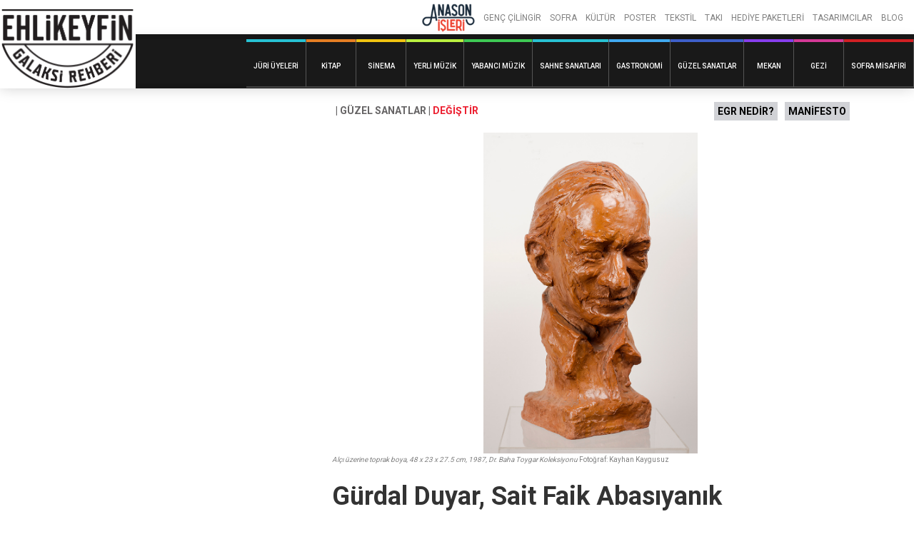

--- FILE ---
content_type: text/html; charset=UTF-8
request_url: http://galaksi.anasonisleri.com/kaynak/gurdal-duyar-sait-faik-abasiyanik/
body_size: 9933
content:
<!doctype html>
<html lang="tr">
<head>
	<meta charset="UTF-8">
	<meta name="robots" content="noodp">
	<meta name="viewport" content="width=device-width, initial-scale=1">

	<title>Gürdal Duyar, Sait Faik Abasıyanık &#8211; Galaksi Rehberi</title>
<meta name='robots' content='max-image-preview:large' />
	<style>img:is([sizes="auto" i], [sizes^="auto," i]) { contain-intrinsic-size: 3000px 1500px }</style>
	<link rel='dns-prefetch' href='//ajax.googleapis.com' />
<link rel='dns-prefetch' href='//www.googletagmanager.com' />
<link rel='dns-prefetch' href='//fonts.googleapis.com' />
<link rel="alternate" type="application/rss+xml" title="Galaksi Rehberi &raquo; akışı" href="http://galaksi.anasonisleri.com/feed/" />
<link rel="alternate" type="application/rss+xml" title="Galaksi Rehberi &raquo; yorum akışı" href="http://galaksi.anasonisleri.com/comments/feed/" />
<style type="text/css">.brave_popup{display:none}</style><script data-no-optimize="1"> var brave_popup_data = {}; var bravepop_emailValidation=false; var brave_popup_videos = {};  var brave_popup_formData = {};var brave_popup_adminUser = false; var brave_popup_pageInfo = {"type":"single","pageID":2744,"singleType":"resource"};  var bravepop_emailSuggestions={};</script><script type="text/javascript">
/* <![CDATA[ */
window._wpemojiSettings = {"baseUrl":"https:\/\/s.w.org\/images\/core\/emoji\/16.0.1\/72x72\/","ext":".png","svgUrl":"https:\/\/s.w.org\/images\/core\/emoji\/16.0.1\/svg\/","svgExt":".svg","source":{"concatemoji":"http:\/\/galaksi.anasonisleri.com\/wp-includes\/js\/wp-emoji-release.min.js?ver=08a88ef984045ccd93bb983a27b766c4"}};
/*! This file is auto-generated */
!function(s,n){var o,i,e;function c(e){try{var t={supportTests:e,timestamp:(new Date).valueOf()};sessionStorage.setItem(o,JSON.stringify(t))}catch(e){}}function p(e,t,n){e.clearRect(0,0,e.canvas.width,e.canvas.height),e.fillText(t,0,0);var t=new Uint32Array(e.getImageData(0,0,e.canvas.width,e.canvas.height).data),a=(e.clearRect(0,0,e.canvas.width,e.canvas.height),e.fillText(n,0,0),new Uint32Array(e.getImageData(0,0,e.canvas.width,e.canvas.height).data));return t.every(function(e,t){return e===a[t]})}function u(e,t){e.clearRect(0,0,e.canvas.width,e.canvas.height),e.fillText(t,0,0);for(var n=e.getImageData(16,16,1,1),a=0;a<n.data.length;a++)if(0!==n.data[a])return!1;return!0}function f(e,t,n,a){switch(t){case"flag":return n(e,"\ud83c\udff3\ufe0f\u200d\u26a7\ufe0f","\ud83c\udff3\ufe0f\u200b\u26a7\ufe0f")?!1:!n(e,"\ud83c\udde8\ud83c\uddf6","\ud83c\udde8\u200b\ud83c\uddf6")&&!n(e,"\ud83c\udff4\udb40\udc67\udb40\udc62\udb40\udc65\udb40\udc6e\udb40\udc67\udb40\udc7f","\ud83c\udff4\u200b\udb40\udc67\u200b\udb40\udc62\u200b\udb40\udc65\u200b\udb40\udc6e\u200b\udb40\udc67\u200b\udb40\udc7f");case"emoji":return!a(e,"\ud83e\udedf")}return!1}function g(e,t,n,a){var r="undefined"!=typeof WorkerGlobalScope&&self instanceof WorkerGlobalScope?new OffscreenCanvas(300,150):s.createElement("canvas"),o=r.getContext("2d",{willReadFrequently:!0}),i=(o.textBaseline="top",o.font="600 32px Arial",{});return e.forEach(function(e){i[e]=t(o,e,n,a)}),i}function t(e){var t=s.createElement("script");t.src=e,t.defer=!0,s.head.appendChild(t)}"undefined"!=typeof Promise&&(o="wpEmojiSettingsSupports",i=["flag","emoji"],n.supports={everything:!0,everythingExceptFlag:!0},e=new Promise(function(e){s.addEventListener("DOMContentLoaded",e,{once:!0})}),new Promise(function(t){var n=function(){try{var e=JSON.parse(sessionStorage.getItem(o));if("object"==typeof e&&"number"==typeof e.timestamp&&(new Date).valueOf()<e.timestamp+604800&&"object"==typeof e.supportTests)return e.supportTests}catch(e){}return null}();if(!n){if("undefined"!=typeof Worker&&"undefined"!=typeof OffscreenCanvas&&"undefined"!=typeof URL&&URL.createObjectURL&&"undefined"!=typeof Blob)try{var e="postMessage("+g.toString()+"("+[JSON.stringify(i),f.toString(),p.toString(),u.toString()].join(",")+"));",a=new Blob([e],{type:"text/javascript"}),r=new Worker(URL.createObjectURL(a),{name:"wpTestEmojiSupports"});return void(r.onmessage=function(e){c(n=e.data),r.terminate(),t(n)})}catch(e){}c(n=g(i,f,p,u))}t(n)}).then(function(e){for(var t in e)n.supports[t]=e[t],n.supports.everything=n.supports.everything&&n.supports[t],"flag"!==t&&(n.supports.everythingExceptFlag=n.supports.everythingExceptFlag&&n.supports[t]);n.supports.everythingExceptFlag=n.supports.everythingExceptFlag&&!n.supports.flag,n.DOMReady=!1,n.readyCallback=function(){n.DOMReady=!0}}).then(function(){return e}).then(function(){var e;n.supports.everything||(n.readyCallback(),(e=n.source||{}).concatemoji?t(e.concatemoji):e.wpemoji&&e.twemoji&&(t(e.twemoji),t(e.wpemoji)))}))}((window,document),window._wpemojiSettings);
/* ]]> */
</script>
<style id='wp-emoji-styles-inline-css' type='text/css'>

	img.wp-smiley, img.emoji {
		display: inline !important;
		border: none !important;
		box-shadow: none !important;
		height: 1em !important;
		width: 1em !important;
		margin: 0 0.07em !important;
		vertical-align: -0.1em !important;
		background: none !important;
		padding: 0 !important;
	}
</style>
<style id='classic-theme-styles-inline-css' type='text/css'>
/*! This file is auto-generated */
.wp-block-button__link{color:#fff;background-color:#32373c;border-radius:9999px;box-shadow:none;text-decoration:none;padding:calc(.667em + 2px) calc(1.333em + 2px);font-size:1.125em}.wp-block-file__button{background:#32373c;color:#fff;text-decoration:none}
</style>
<style id='global-styles-inline-css' type='text/css'>
:root{--wp--preset--aspect-ratio--square: 1;--wp--preset--aspect-ratio--4-3: 4/3;--wp--preset--aspect-ratio--3-4: 3/4;--wp--preset--aspect-ratio--3-2: 3/2;--wp--preset--aspect-ratio--2-3: 2/3;--wp--preset--aspect-ratio--16-9: 16/9;--wp--preset--aspect-ratio--9-16: 9/16;--wp--preset--color--black: #000000;--wp--preset--color--cyan-bluish-gray: #abb8c3;--wp--preset--color--white: #FFF;--wp--preset--color--pale-pink: #f78da7;--wp--preset--color--vivid-red: #cf2e2e;--wp--preset--color--luminous-vivid-orange: #ff6900;--wp--preset--color--luminous-vivid-amber: #fcb900;--wp--preset--color--light-green-cyan: #7bdcb5;--wp--preset--color--vivid-green-cyan: #00d084;--wp--preset--color--pale-cyan-blue: #8ed1fc;--wp--preset--color--vivid-cyan-blue: #0693e3;--wp--preset--color--vivid-purple: #9b51e0;--wp--preset--color--gray: #666;--wp--preset--gradient--vivid-cyan-blue-to-vivid-purple: linear-gradient(135deg,rgba(6,147,227,1) 0%,rgb(155,81,224) 100%);--wp--preset--gradient--light-green-cyan-to-vivid-green-cyan: linear-gradient(135deg,rgb(122,220,180) 0%,rgb(0,208,130) 100%);--wp--preset--gradient--luminous-vivid-amber-to-luminous-vivid-orange: linear-gradient(135deg,rgba(252,185,0,1) 0%,rgba(255,105,0,1) 100%);--wp--preset--gradient--luminous-vivid-orange-to-vivid-red: linear-gradient(135deg,rgba(255,105,0,1) 0%,rgb(207,46,46) 100%);--wp--preset--gradient--very-light-gray-to-cyan-bluish-gray: linear-gradient(135deg,rgb(238,238,238) 0%,rgb(169,184,195) 100%);--wp--preset--gradient--cool-to-warm-spectrum: linear-gradient(135deg,rgb(74,234,220) 0%,rgb(151,120,209) 20%,rgb(207,42,186) 40%,rgb(238,44,130) 60%,rgb(251,105,98) 80%,rgb(254,248,76) 100%);--wp--preset--gradient--blush-light-purple: linear-gradient(135deg,rgb(255,206,236) 0%,rgb(152,150,240) 100%);--wp--preset--gradient--blush-bordeaux: linear-gradient(135deg,rgb(254,205,165) 0%,rgb(254,45,45) 50%,rgb(107,0,62) 100%);--wp--preset--gradient--luminous-dusk: linear-gradient(135deg,rgb(255,203,112) 0%,rgb(199,81,192) 50%,rgb(65,88,208) 100%);--wp--preset--gradient--pale-ocean: linear-gradient(135deg,rgb(255,245,203) 0%,rgb(182,227,212) 50%,rgb(51,167,181) 100%);--wp--preset--gradient--electric-grass: linear-gradient(135deg,rgb(202,248,128) 0%,rgb(113,206,126) 100%);--wp--preset--gradient--midnight: linear-gradient(135deg,rgb(2,3,129) 0%,rgb(40,116,252) 100%);--wp--preset--font-size--small: 16px;--wp--preset--font-size--medium: 24px;--wp--preset--font-size--large: 36px;--wp--preset--font-size--x-large: 42px;--wp--preset--font-size--normal: 21px;--wp--preset--font-size--huge: 48px;--wp--preset--spacing--20: 0.44rem;--wp--preset--spacing--30: 0.67rem;--wp--preset--spacing--40: 1rem;--wp--preset--spacing--50: 1.5rem;--wp--preset--spacing--60: 2.25rem;--wp--preset--spacing--70: 3.38rem;--wp--preset--spacing--80: 5.06rem;--wp--preset--shadow--natural: 6px 6px 9px rgba(0, 0, 0, 0.2);--wp--preset--shadow--deep: 12px 12px 50px rgba(0, 0, 0, 0.4);--wp--preset--shadow--sharp: 6px 6px 0px rgba(0, 0, 0, 0.2);--wp--preset--shadow--outlined: 6px 6px 0px -3px rgba(255, 255, 255, 1), 6px 6px rgba(0, 0, 0, 1);--wp--preset--shadow--crisp: 6px 6px 0px rgba(0, 0, 0, 1);}:where(.is-layout-flex){gap: 0.5em;}:where(.is-layout-grid){gap: 0.5em;}body .is-layout-flex{display: flex;}.is-layout-flex{flex-wrap: wrap;align-items: center;}.is-layout-flex > :is(*, div){margin: 0;}body .is-layout-grid{display: grid;}.is-layout-grid > :is(*, div){margin: 0;}:where(.wp-block-columns.is-layout-flex){gap: 2em;}:where(.wp-block-columns.is-layout-grid){gap: 2em;}:where(.wp-block-post-template.is-layout-flex){gap: 1.25em;}:where(.wp-block-post-template.is-layout-grid){gap: 1.25em;}.has-black-color{color: var(--wp--preset--color--black) !important;}.has-cyan-bluish-gray-color{color: var(--wp--preset--color--cyan-bluish-gray) !important;}.has-white-color{color: var(--wp--preset--color--white) !important;}.has-pale-pink-color{color: var(--wp--preset--color--pale-pink) !important;}.has-vivid-red-color{color: var(--wp--preset--color--vivid-red) !important;}.has-luminous-vivid-orange-color{color: var(--wp--preset--color--luminous-vivid-orange) !important;}.has-luminous-vivid-amber-color{color: var(--wp--preset--color--luminous-vivid-amber) !important;}.has-light-green-cyan-color{color: var(--wp--preset--color--light-green-cyan) !important;}.has-vivid-green-cyan-color{color: var(--wp--preset--color--vivid-green-cyan) !important;}.has-pale-cyan-blue-color{color: var(--wp--preset--color--pale-cyan-blue) !important;}.has-vivid-cyan-blue-color{color: var(--wp--preset--color--vivid-cyan-blue) !important;}.has-vivid-purple-color{color: var(--wp--preset--color--vivid-purple) !important;}.has-black-background-color{background-color: var(--wp--preset--color--black) !important;}.has-cyan-bluish-gray-background-color{background-color: var(--wp--preset--color--cyan-bluish-gray) !important;}.has-white-background-color{background-color: var(--wp--preset--color--white) !important;}.has-pale-pink-background-color{background-color: var(--wp--preset--color--pale-pink) !important;}.has-vivid-red-background-color{background-color: var(--wp--preset--color--vivid-red) !important;}.has-luminous-vivid-orange-background-color{background-color: var(--wp--preset--color--luminous-vivid-orange) !important;}.has-luminous-vivid-amber-background-color{background-color: var(--wp--preset--color--luminous-vivid-amber) !important;}.has-light-green-cyan-background-color{background-color: var(--wp--preset--color--light-green-cyan) !important;}.has-vivid-green-cyan-background-color{background-color: var(--wp--preset--color--vivid-green-cyan) !important;}.has-pale-cyan-blue-background-color{background-color: var(--wp--preset--color--pale-cyan-blue) !important;}.has-vivid-cyan-blue-background-color{background-color: var(--wp--preset--color--vivid-cyan-blue) !important;}.has-vivid-purple-background-color{background-color: var(--wp--preset--color--vivid-purple) !important;}.has-black-border-color{border-color: var(--wp--preset--color--black) !important;}.has-cyan-bluish-gray-border-color{border-color: var(--wp--preset--color--cyan-bluish-gray) !important;}.has-white-border-color{border-color: var(--wp--preset--color--white) !important;}.has-pale-pink-border-color{border-color: var(--wp--preset--color--pale-pink) !important;}.has-vivid-red-border-color{border-color: var(--wp--preset--color--vivid-red) !important;}.has-luminous-vivid-orange-border-color{border-color: var(--wp--preset--color--luminous-vivid-orange) !important;}.has-luminous-vivid-amber-border-color{border-color: var(--wp--preset--color--luminous-vivid-amber) !important;}.has-light-green-cyan-border-color{border-color: var(--wp--preset--color--light-green-cyan) !important;}.has-vivid-green-cyan-border-color{border-color: var(--wp--preset--color--vivid-green-cyan) !important;}.has-pale-cyan-blue-border-color{border-color: var(--wp--preset--color--pale-cyan-blue) !important;}.has-vivid-cyan-blue-border-color{border-color: var(--wp--preset--color--vivid-cyan-blue) !important;}.has-vivid-purple-border-color{border-color: var(--wp--preset--color--vivid-purple) !important;}.has-vivid-cyan-blue-to-vivid-purple-gradient-background{background: var(--wp--preset--gradient--vivid-cyan-blue-to-vivid-purple) !important;}.has-light-green-cyan-to-vivid-green-cyan-gradient-background{background: var(--wp--preset--gradient--light-green-cyan-to-vivid-green-cyan) !important;}.has-luminous-vivid-amber-to-luminous-vivid-orange-gradient-background{background: var(--wp--preset--gradient--luminous-vivid-amber-to-luminous-vivid-orange) !important;}.has-luminous-vivid-orange-to-vivid-red-gradient-background{background: var(--wp--preset--gradient--luminous-vivid-orange-to-vivid-red) !important;}.has-very-light-gray-to-cyan-bluish-gray-gradient-background{background: var(--wp--preset--gradient--very-light-gray-to-cyan-bluish-gray) !important;}.has-cool-to-warm-spectrum-gradient-background{background: var(--wp--preset--gradient--cool-to-warm-spectrum) !important;}.has-blush-light-purple-gradient-background{background: var(--wp--preset--gradient--blush-light-purple) !important;}.has-blush-bordeaux-gradient-background{background: var(--wp--preset--gradient--blush-bordeaux) !important;}.has-luminous-dusk-gradient-background{background: var(--wp--preset--gradient--luminous-dusk) !important;}.has-pale-ocean-gradient-background{background: var(--wp--preset--gradient--pale-ocean) !important;}.has-electric-grass-gradient-background{background: var(--wp--preset--gradient--electric-grass) !important;}.has-midnight-gradient-background{background: var(--wp--preset--gradient--midnight) !important;}.has-small-font-size{font-size: var(--wp--preset--font-size--small) !important;}.has-medium-font-size{font-size: var(--wp--preset--font-size--medium) !important;}.has-large-font-size{font-size: var(--wp--preset--font-size--large) !important;}.has-x-large-font-size{font-size: var(--wp--preset--font-size--x-large) !important;}
:where(.wp-block-post-template.is-layout-flex){gap: 1.25em;}:where(.wp-block-post-template.is-layout-grid){gap: 1.25em;}
:where(.wp-block-columns.is-layout-flex){gap: 2em;}:where(.wp-block-columns.is-layout-grid){gap: 2em;}
:root :where(.wp-block-pullquote){font-size: 1.5em;line-height: 1.6;}
</style>
<link rel='stylesheet' id='wpb-google-fonts-css' href='https://fonts.googleapis.com/css2?family=Roboto%3Awght%40300%3B400%3B500%3B700&#038;display=swap&#038;ver=08a88ef984045ccd93bb983a27b766c4'  media='all' />
<link rel='stylesheet' id='chipmunk-theme-style-css' href='http://galaksi.anasonisleri.com/wp-content/themes/chipmunk-theme/style.css?ver=08a88ef984045ccd93bb983a27b766c4'  media='all' />
<link rel='stylesheet' id='chipmunk-theme-child-style-css' href='http://galaksi.anasonisleri.com/wp-content/themes/chipmunk-child-veysi/style.css?ver=1.14.2'  media='all' />
<link rel='stylesheet' id='chipmunk-styles-css' href='http://galaksi.anasonisleri.com/wp-content/themes/chipmunk-theme/static/dist/styles/main-min.css?ver=1.14.2'  media='all' />
<style id='chipmunk-styles-inline-css' type='text/css'>

.nav-primary__item {
    font-size: 1.3rem;

}


.container {

    max-width: calc(940px + 20.8rem);
}


.filter {
    display: none;
}

@media (min-width: 980px)
main-min.cs…r=1.14.2:13
.nav-primary__item {
font-size: 1.6rem;
margin-left: 3rem !important;
}

.stats__item--sided {

    text-align: left;
}

@media (min-width: 680px){
.content>h4, .heading--md {
    font-size: 5.4rem;
}
}
.stats {    display: none;}

				:root {
					/* Fonts */
					--font-primary: -apple-system, BlinkMacSystemFont, "Segoe UI", Roboto, Oxygen, Ubuntu, Cantarell, "Open Sans", "Helvetica Neue", sans-serif;
					--font-heading: -apple-system, BlinkMacSystemFont, "Segoe UI", Roboto, Oxygen, Ubuntu, Cantarell, "Open Sans", "Helvetica Neue", sans-serif;

					/* Colors */
					--color-primary: #5b5c89;
					--color-link: #5b5c89;
					--color-background: #f3f3f3;
					--color-section: #fafafa;

					/* Sizes */
					--size-content: 2.1rem;

					/* Borders */
					--border-opacity: 0.075;
				}
			
</style>
<script  src="http://galaksi.anasonisleri.com/wp-content/plugins/react-plugin/react.production.min.js" id="react-js-js"></script>
<script  src="http://galaksi.anasonisleri.com/wp-content/plugins/react-plugin/react-dom.production.min.js" id="reactdom-js-js"></script>
<script  src="http://galaksi.anasonisleri.com/wp-content/plugins/react-plugin/create-react-class.min.js" id="crc-js-js"></script>
<script  src="https://ajax.googleapis.com/ajax/libs/jquery/3.5.1/jquery.min.js" id="jquery-js"></script>
<script type="text/javascript" id="reactposts-js-js-extra">
/* <![CDATA[ */
var wpReactPosts = {"root":"http:\/\/galaksi.anasonisleri.com\/wp-json\/","nonce":"0acab26e9c"};
/* ]]> */
</script>
<script  src="http://galaksi.anasonisleri.com/wp-content/plugins/react-plugin/react_posts.js" id="reactposts-js-js"></script>
<script  src="http://galaksi.anasonisleri.com/wp-content/themes/chipmunk-theme/static/dist/scripts/main.js?ver=08a88ef984045ccd93bb983a27b766c4" id="main-min-js"></script>
<script  src="http://galaksi.anasonisleri.com/wp-includes/js/hoverintent-js.min.js?ver=08a88ef984045ccd93bb983a27b766c4" id="hoverintent-js.min-js"></script>

<!-- Site Kit tarafından eklenen Google etiketi (gtag.js) snippet&#039;i -->
<!-- Google Analytics snippet added by Site Kit -->
<script  src="https://www.googletagmanager.com/gtag/js?id=G-KG1N2Y0XRB" id="google_gtagjs-js" async></script>
<script  id="google_gtagjs-js-after">
/* <![CDATA[ */
window.dataLayer = window.dataLayer || [];function gtag(){dataLayer.push(arguments);}
gtag("set","linker",{"domains":["galaksi.anasonisleri.com"]});
gtag("js", new Date());
gtag("set", "developer_id.dZTNiMT", true);
gtag("config", "G-KG1N2Y0XRB");
/* ]]> */
</script>
<link rel="https://api.w.org/" href="http://galaksi.anasonisleri.com/wp-json/" /><link rel="alternate" title="JSON" type="application/json" href="http://galaksi.anasonisleri.com/wp-json/wp/v2/resources/2744" /><link rel="EditURI" type="application/rsd+xml" title="RSD" href="http://galaksi.anasonisleri.com/xmlrpc.php?rsd" />

<link rel="canonical" href="http://galaksi.anasonisleri.com/kaynak/gurdal-duyar-sait-faik-abasiyanik/" />
<link rel='shortlink' href='http://galaksi.anasonisleri.com/?p=2744' />
<link rel="alternate" title="oEmbed (JSON)" type="application/json+oembed" href="http://galaksi.anasonisleri.com/wp-json/oembed/1.0/embed?url=http%3A%2F%2Fgalaksi.anasonisleri.com%2Fkaynak%2Fgurdal-duyar-sait-faik-abasiyanik%2F" />
<link rel="alternate" title="oEmbed (XML)" type="text/xml+oembed" href="http://galaksi.anasonisleri.com/wp-json/oembed/1.0/embed?url=http%3A%2F%2Fgalaksi.anasonisleri.com%2Fkaynak%2Fgurdal-duyar-sait-faik-abasiyanik%2F&#038;format=xml" />
<meta name="generator" content="Site Kit by Google 1.166.0" />	<style>
		.react-posts-list {
			padding:0;
		}

		.react-posts-list li {
			padding:0.5em 0;
		}

		.react-posts-list li:after {
			content:'';
			display: table;
			clear: both;
		}

		.react-posts-list li a {
			float:left;
			width: calc(100% - 100px);
		}

		.react-posts-likes {
			float:right;
			padding:0 0.5em;
			border-radius:3px;
			background-color:#efefef;
			color: #999;
			cursor: pointer;
			transition:all 0.3s ease;
		}

		.react-posts-likes:hover {
			box-shadow: 0px 0px 2px #999;
		}
	</style>
	<link rel="icon" href="http://galaksi.anasonisleri.com/wp-content/uploads/2020/10/cropped-anason-isleri-logo-2_x60-32x32.png" sizes="32x32" />
<link rel="icon" href="http://galaksi.anasonisleri.com/wp-content/uploads/2020/10/cropped-anason-isleri-logo-2_x60-192x192.png" sizes="192x192" />
<link rel="apple-touch-icon" href="http://galaksi.anasonisleri.com/wp-content/uploads/2020/10/cropped-anason-isleri-logo-2_x60-180x180.png" />
<meta name="msapplication-TileImage" content="http://galaksi.anasonisleri.com/wp-content/uploads/2020/10/cropped-anason-isleri-logo-2_x60-270x270.png" />
</head>

<body class="wp-singular resource-template-default single single-resource postid-2744 wp-embed-responsive wp-theme-chipmunk-theme wp-child-theme-chipmunk-child-veysi"	data-ajax-source="http://galaksi.anasonisleri.com/wp-admin/admin-ajax.php"
    data-login-url="http://galaksi.anasonisleri.com/login/?redirect_to=http://galaksi.anasonisleri.com/kaynak/gurdal-duyar-sait-faik-abasiyanik">
	<!-- <script>

	jQuery( document ).ready(function() {


		jQuery(window).click(function() {
			jQuery('.dynamic-sidebar').animate({
				left: '-92%'
				}, 458, 'swing', function() {
			});
		});

		jQuery(".kulak").click(function() {
			event.stopPropagation();
			var sidebarPos = parseInt(jQuery('.dynamic-sidebar').css('left'), 10);

			if (sidebarPos === -12) {
				jQuery('.dynamic-sidebar').animate({
					left: '-95%'
					}, 458, 'swing', function() {
				});
			} else {
				jQuery('.dynamic-sidebar').animate({
					left: '-12px'
					}, 458, 'swing', function() {
				});
			}


		});

	});


</script> -->
	<div class="body-wrapper">
		
		
<header class="header" data-sticky="#head-trigger">
	<div class="anason-header">
		<a href="https://anasonisleri.com/" rel="anasonisleri" target="_blank">
				<img class="anason-logo" src="http://galaksi.anasonisleri.com/wp-content/uploads/2020/10/anason-isleri-logo-2_x60.png" alt="anasonisleri.com" />
		</a>
		<nav class="navigation-second">
				<ul class="anason-navigation-ul">
	
										
				
																																																																																					
				<li class="nav-secondary-item">
					<a  href="https://anasonisleri.com/collections/genc-cilingir" target="_blank">
						GENÇ ÇİLİNGİR					</a>

									</li>
												
				
																																																																																					
				<li class="nav-secondary-item">
					<a  href="https://anasonisleri.com/collections/sofra" target="_blank">
						SOFRA					</a>

									</li>
												
				
																																																																																					
				<li class="nav-secondary-item">
					<a  href="https://anasonisleri.com/collections/kultur" target="_blank">
						KÜLTÜR					</a>

									</li>
												
				
																																																																																					
				<li class="nav-secondary-item">
					<a  href="https://anasonisleri.com/collections/poster" target="_blank">
						POSTER					</a>

									</li>
												
				
																																																																																					
				<li class="nav-secondary-item">
					<a  href="https://anasonisleri.com/collections/tekstil" target="_blank">
						TEKSTİL					</a>

									</li>
												
				
																																																																																					
				<li class="nav-secondary-item">
					<a  href="https://anasonisleri.com/collections/taki" target="_blank">
						TAKI					</a>

									</li>
												
				
																																																																																					
				<li class="nav-secondary-item">
					<a  href="https://anasonisleri.com/collections/hediye-paketleri" target="_blank">
						HEDİYE PAKETLERİ					</a>

									</li>
												
				
																																																																																					
				<li class="nav-secondary-item">
					<a  href="https://anasonisleri.com/blogs/tasarimcilar" target="_blank">
						TASARIMCILAR					</a>

									</li>
												
				
																																																																																					
				<li class="nav-secondary-item">
					<a  href="https://anasonisleri.com/blogs/news" target="_blank">
						BLOG					</a>

									</li>
						
	</ul>
		</nav>
	</div>
	<div class="galaksi-header">
	<div class="anason-logo-mobile ">
		<a href="https://anasonisleri.com/" rel="anasonisleri" target="_blank">
			<img class="anason-logo" src="http://galaksi.anasonisleri.com/wp-content/uploads/2020/10/anason-isleri-logo-2_x60.png" alt="anasonisleri.com" />
		</a>
	</div>
		
			<div class='page-head__logo'>
			<a href="/" rel="index">
									<span class="sr-only">Galaksi Rehberi</span>
					<img src="http://galaksi.anasonisleri.com/wp-content/uploads/2021/06/egr-logo-3.png" alt="" />
							</a>

			</div> 
			<nav class="navigation-prim">
					<div class="navigation-wrapper">
<ul class="navigation-ul">
	
	
										
				
																																																																																																							
				<li style="border-color: #27c2d3;" class="nav-primary-item">
					<a style="border-color: #27c2d3;" href="http://galaksi.anasonisleri.com/juri-uyeleri/">
						Jüri Üyeleri					</a>

									</li>
												
				
																																																																																																							
				<li style="border-color: #e67f24;" class="nav-primary-item">
					<a style="border-color: #e67f24;" href="http://galaksi.anasonisleri.com/toplamak/kitap/">
						Kitap					</a>

									</li>
												
				
																																																																																																							
				<li style="border-color: #f1c411;" class="nav-primary-item">
					<a style="border-color: #f1c411;" href="http://galaksi.anasonisleri.com/toplamak/sinema/">
						Sinema					</a>

									</li>
												
				
																																																																																																							
				<li style="border-color: #baf040;" class="nav-primary-item">
					<a style="border-color: #baf040;" href="http://galaksi.anasonisleri.com/toplamak/muzik-yerli/">
						Yerli Müzik					</a>

									</li>
												
				
																																																																																																							
				<li style="border-color: #3ec954;" class="nav-primary-item">
					<a style="border-color: #3ec954;" href="http://galaksi.anasonisleri.com/toplamak/muzik-yabanci/">
						Yabancı Müzik					</a>

									</li>
												
				
																																																																																																							
				<li style="border-color: #28c2d3;" class="nav-primary-item">
					<a style="border-color: #28c2d3;" href="http://galaksi.anasonisleri.com/toplamak/sahne-sanatlari/">
						Sahne Sanatları					</a>

									</li>
												
				
																																																																																																							
				<li style="border-color: #41a9f0;" class="nav-primary-item">
					<a style="border-color: #41a9f0;" href="http://galaksi.anasonisleri.com/toplamak/gastronomi/">
						Gastronomi					</a>

									</li>
												
				
																																																																																																							
				<li style="border-color: #3e5fc9;" class="nav-primary-item">
					<a style="border-color: #3e5fc9;" href="http://galaksi.anasonisleri.com/toplamak/guzel-sanatlar/">
						Güzel Sanatlar					</a>

									</li>
												
				
																																																																																																							
				<li style="border-color: #873eed;" class="nav-primary-item">
					<a style="border-color: #873eed;" href="http://galaksi.anasonisleri.com/toplamak/mekan/">
						Mekan					</a>

									</li>
												
				
																																																																																																							
				<li style="border-color: #d43997;" class="nav-primary-item">
					<a style="border-color: #d43997;" href="http://galaksi.anasonisleri.com/toplamak/gezi/">
						Gezi					</a>

									</li>
												
				
																																																																																																							
				<li style="border-color: #d12024;" class="nav-primary-item">
					<a style="border-color: #d12024;" href="http://galaksi.anasonisleri.com/toplamak/sofra-misafiri/">
						Sofra Misafiri					</a>

									</li>
							
	</ul>
</div>

				<div class="page-head__cta">
				<button class="page-head__hamburger u-hamburger hidden-lg" data-toggle="nav" onclick=>
					<span></span>
				</button>
			</div>
			<!-- /.page-head__cta -->
			</nav>
			<!-- /.nav-primary -->
	</div>
</header>
<!-- /.page-head -->

	<div class="page-head__trigger" id="head-trigger"></div>
<script>
	jQuery('.page-head__hamburger.u-hamburger').on('click', function (e) {
		if (jQuery('.page-head__hamburger.u-hamburger').hasClass( "active" )) {
			jQuery('.page-head__hamburger.u-hamburger').removeClass('active');
			jQuery('body').removeClass('has-nav-open');
		} else {
			jQuery('.page-head__hamburger.u-hamburger').addClass('active');
			jQuery('body').addClass('has-nav-open');
		}
	});
</script>
		<div class="body-bag">
			<div class="container">
				<div class="row">
									<div class="dynamic-sidebar desktop column column--lg-4">
												<div class="kulak">
							<img src="http://galaksi.anasonisleri.com/wp-content/uploads/2021/03/trending-bar.png" />
						</div>
					</div>
					<div class="column column--lg-8">
				<div id="fb-root"></div>
<script async defer crossorigin="anonymous" src="https://connect.facebook.net/tr_TR/sdk.js#xfbml=1&version=v9.0&appId=231715575074820&autoLogAppEvents=1" nonce="rTofRJea"></script>
			
	
<div class="section section--theme-light">
	<div class="container">
			<article class="resource">
				<div class="resource__main row">
					<div class="resource__content column column--lg-12">
												<div>
							<div class="resource-top-links">
								<span class="resource-top-links-left">| Güzel Sanatlar | <a class="resource-change">DEĞİŞTİR</a></span>
								<span class="resource-top-links-right"><a href="/ehlikeyfin-galaksi-rehberi-nedir/" class="oylama-klavuzu">EGR NEDİR?</a><a href="/manifesto" class="manifesto">MANİFESTO</a></span>
							</div>

															<div class="resource-image">
																														<span class=""><img width="667" height="1000" src="http://galaksi.anasonisleri.com/wp-content/uploads/2020/12/GurdalDuyar_SaitFaikAbasiyanik-5.jpg" class="attachment-full size-full wp-post-image" alt="" decoding="async" fetchpriority="high" srcset="http://galaksi.anasonisleri.com/wp-content/uploads/2020/12/GurdalDuyar_SaitFaikAbasiyanik-5.jpg 667w, http://galaksi.anasonisleri.com/wp-content/uploads/2020/12/GurdalDuyar_SaitFaikAbasiyanik-5-200x300.jpg 200w, http://galaksi.anasonisleri.com/wp-content/uploads/2020/12/GurdalDuyar_SaitFaikAbasiyanik-5-610x915.jpg 610w" sizes="(max-width: 667px) 100vw, 667px" /></span>
																											</div>
																						<div class="photo-credits">
									<p><em>Alçı üzerine toprak boya, 48 x 23 x 27.5 cm, </em><em>1987, </em><em>Dr. Baha Toygar Koleksiyonu </em>Fotoğraf: Kayhan Kaygusuz</p>
								</div>
													</div>
						<div class="resource__info">
							<h1 class='resource__title heading heading--lg'>Gürdal Duyar, Sait Faik Abasıyanık</h1>															<div class="resource__tags tag__list">
									<div class="entry__content content">
						<p><b>Öneren: </b>
                    <a href="/baha-toygar" class="" title="Baha Toygar">Baha Toygar</a></p>
		</div>								</div>
																				</div>

						
													<div class="resource__extras"></div>
						
						
						<div class="resource__actions">
															
																					</div>

											</div>
				</div>

									<div class="resource-head">
												
													<div class="resource__share">
								
<nav class="nav-socials">
	<ul>
					<li class="nav-socials__item">
				
				<a href="https://twitter.com/share?url=http://galaksi.anasonisleri.com/kaynak/gurdal-duyar-sait-faik-abasiyanik/&amp;text=G%C3%BCrdal+Duyar%2C+Sait+Faik+Abas%C4%B1yan%C4%B1k" class="nav-socials__link" title="Twitter" target="_blank">
					<svg class="icon icon--social-twitter icon--md">
	<use xlink:href="http://galaksi.anasonisleri.com/wp-content/themes/chipmunk-theme/static/dist/images/icon-sprite.svg#social-twitter"></use>
</svg>
					<span class="sr-only">Twitter</span>
				</a>
			</li>
					<li class="nav-socials__item">
				
				<a href="https://facebook.com/sharer.php?u=http://galaksi.anasonisleri.com/kaynak/gurdal-duyar-sait-faik-abasiyanik/&amp;t=G%C3%BCrdal+Duyar%2C+Sait+Faik+Abas%C4%B1yan%C4%B1k+http://galaksi.anasonisleri.com/kaynak/gurdal-duyar-sait-faik-abasiyanik/" class="nav-socials__link" title="Facebook" target="_blank">
					<svg class="icon icon--social-facebook icon--md">
	<use xlink:href="http://galaksi.anasonisleri.com/wp-content/themes/chipmunk-theme/static/dist/images/icon-sprite.svg#social-facebook"></use>
</svg>
					<span class="sr-only">Facebook</span>
				</a>
			</li>
					<li class="nav-socials__item">
				
				<a href="https://pinterest.com/pin/create/button/?url=http://galaksi.anasonisleri.com/kaynak/gurdal-duyar-sait-faik-abasiyanik/&media=http://galaksi.anasonisleri.com/wp-content/uploads/2020/12/GurdalDuyar_SaitFaikAbasiyanik-5.jpg&description=G%C3%BCrdal+Duyar%2C+Sait+Faik+Abas%C4%B1yan%C4%B1k" class="nav-socials__link" title="Pinterest" target="_blank">
					<svg class="icon icon--social-pinterest icon--md">
	<use xlink:href="http://galaksi.anasonisleri.com/wp-content/themes/chipmunk-theme/static/dist/images/icon-sprite.svg#social-pinterest"></use>
</svg>
					<span class="sr-only">Pinterest</span>
				</a>
			</li>
					<li class="nav-socials__item">
				
				<a href="mailto:?subject=G%C3%BCrdal+Duyar%2C+Sait+Faik+Abas%C4%B1yan%C4%B1k&body=http://galaksi.anasonisleri.com/kaynak/gurdal-duyar-sait-faik-abasiyanik/" class="nav-socials__link" title="Email" target="_blank">
					<svg class="icon icon--social-email icon--md">
	<use xlink:href="http://galaksi.anasonisleri.com/wp-content/themes/chipmunk-theme/static/dist/images/icon-sprite.svg#social-email"></use>
</svg>
					<span class="sr-only">Email</span>
				</a>
			</li>
			</ul>
</nav>
<!-- /.nav-socials -->
							</div>
												<div class="resource__stats stats">
						[likebtn theme="large" lang="tr" dislike_enabled="0" show_like_label="0" icon_like_show="0" icon_dislike_show="0" tooltip_enabled="0" ef_voting="push" white_label="1" rich_snippet="1" position="top" like_box_size="1" popup_disabled="1" share_enabled="0" counter_show="0" event_handler="my_likebtn_callback" bp_notify="0"]							<a class="sonraki"><span class="sonraki-link">SONRAKİ</span> <span class="sonraki-ok"></span></a>
						</div>

											</div>
				
									<div class="entry__content content">
						<p>2004 yılında kaybettiğimiz heykeltıraş, ürettiği anıt heykeller ve çevresindeki ünlü kişilerin büstleriyle tanınıyor. Bu eseri, müzeye dönüştürülen Burgazada&#8217;daki Sait Faik Abasıyanık Evi&#8217;nin girişinde de görülebilir. Klasik anıt heykel anlayışına aykırı eserleri de bulunan sanatçının Ankara&#8217;daki M.T.A. Enstitüsü&#8217;nde bulunan <i>Atatürk ve Madencilik</i> adlı heykel kompozisyonu bu duruma örnek niteliği taşır.</p>
					</div>
				
			</article>
		<!-- /.resource -->
	</div>
</div>
<!-- /.section -->

<p class="resource-bottom-links">| Güzel Sanatlar | <a class="resource-change">DEĞİŞTİR</a></p>

<script>
	function my_likebtn_callback() {
		SGBasket.current.props.changePost('guzel-sanatlar');
	}

	jQuery( document ).ready(function() {

		if (localStorage.getItem("brave_popup_6758_goal_complete") !== null) {
			// console.log('brave_popup_6758_goal_complete exist');
			jQuery(".resource-head .popuplink").hide();
			jQuery(".resource-head .likebtn-wrapper").show();
		} else {
			jQuery(".resource-head .popuplink").show();
			jQuery(".resource-head .likebtn-wrapper").hide();
		}

		jQuery(".resource-head .popuplink").click(function() {
			if (localStorage.getItem("brave_popup_6758_goal_complete") !== null) {
				// console.log('brave_popup_6758_goal_complete exist');
				jQuery(".resource-head .popuplink").hide();
				jQuery(".resource-head .likebtn-wrapper").show();
				return false;
				jQuery(".resource-head .likebtn-wrapper").click();
			} else {
				jQuery(".resource-head .popuplink").show();
				jQuery(".resource-head .likebtn-wrapper").hide();
			}
		});

		setTimeout(() => {
			console.log( "ready!" );
			if (typeof SGBasket !== 'undefined') {
				setTimeout(() => {
					SGBasket.current.props.visitPost('guzel-sanatlar', 2744);
				}, 7000);

				jQuery(".resource-change").click(function() {
					// console.log( "resource-change!" );
					SGBasket.current.props.changeCollection('guzel-sanatlar');
				});
				jQuery(".sonraki").click(function() {
					// console.log( "sonraki-change!" );
					SGBasket.current.props.changePost('guzel-sanatlar');

				});

			}
		}, 2000);
	});


</script>	    <div style="margin-top: 12px;">
        <div class="container">
            [gs-fb-comments]        </div>
    </div>
		<!-- /.section -->
	
	
	
	


						

													
						
					</div>
				</div>
			</div>
		</div>
						




												<footer class="page-foot section section--compact">
	<div class="container">
		<div class="page-foot__inner">
			<p class="page-foot__copy">
				&copy; Galaksi Rehberi 2026			</p>
		</div>
		<!-- /.page-foot__inner -->
	</div>
	<!-- /.container -->
</footer>
<!-- /.page-foot -->
	</div>
	<!-- /.body-bag -->

	
	
	<script type="speculationrules">
{"prefetch":[{"source":"document","where":{"and":[{"href_matches":"\/*"},{"not":{"href_matches":["\/wp-*.php","\/wp-admin\/*","\/wp-content\/uploads\/*","\/wp-content\/*","\/wp-content\/plugins\/*","\/wp-content\/themes\/chipmunk-child-veysi\/*","\/wp-content\/themes\/chipmunk-theme\/*","\/*\\?(.+)"]}},{"not":{"selector_matches":"a[rel~=\"nofollow\"]"}},{"not":{"selector_matches":".no-prefetch, .no-prefetch a"}}]},"eagerness":"conservative"}]}
</script>
<div id="bravepop_element_tooltip"></div><div id="bravepop_element_lightbox"><div id="bravepop_element_lightbox_close" onclick="brave_lightbox_close()"></div><div id="bravepop_element_lightbox_content"></div></div><link rel='stylesheet' id='bravepop_front_css-css' href='http://galaksi.anasonisleri.com/wp-content/plugins/brave-popup-builder/assets/css/frontend.min.css?ver=08a88ef984045ccd93bb983a27b766c4'  media='all' />
<script  defer src="http://galaksi.anasonisleri.com/wp-content/themes/chipmunk-theme/static/dist/scripts/main-min.js?ver=1.14.2" id="chipmunk-scripts-js"></script>
<script type="text/javascript" id="bravepop_front_js-js-extra">
/* <![CDATA[ */
var bravepop_global = {"loggedin":"false","isadmin":"false","referer":"","security":"c8fcbdd2b8","goalSecurity":"020a045fd8","couponSecurity":"598fee3e95","cartURL":"","checkoutURL":"","ajaxURL":"http:\/\/galaksi.anasonisleri.com\/wp-admin\/admin-ajax.php","field_required":"Required","no_html_allowed":"No Html Allowed","invalid_number":"Invalid Number","invalid_phone":"Invalid Phone Number","invalid_email":"Invalid Email","invalid_url":"Invalid URL","invalid_date":"Invalid Date","fname_required":"First Name is Required.","lname_required":"Last Name is Required.","username_required":"Username is Required.","email_required":"Email is Required.","email_invalid":"Invalid Email addresss.","pass_required":"Password is Required.","pass_short":"Password is too Short.","yes":"Yes","no":"No","login_error":"Something Went Wrong. Please contact the Site administrator.","pass_reset_success":"Please check your Email for the Password reset link.","customFonts":[],"disableGoogleFonts":"false"};
/* ]]> */
</script>
<script  src="http://galaksi.anasonisleri.com/wp-content/plugins/brave-popup-builder/assets/frontend/brave.js?ver=08a88ef984045ccd93bb983a27b766c4" id="bravepop_front_js-js"></script>

	<!-- Chipmunk Theme: Version 1.14.2 -->
	
</body>
</html>


--- FILE ---
content_type: text/css
request_url: http://galaksi.anasonisleri.com/wp-content/themes/chipmunk-theme/static/dist/styles/main-min.css?ver=1.14.2
body_size: 17801
content:
@charset "UTF-8";/*!
** Project:      Chipmunk Theme
** Author:       Made by Less
** Author URI:   https://madebyless.com
** ------------------------------------
**//*!
** Name:      Bespoke Toolkit
** Version:   v1.0.9
** Author:    Piotr Kulpinski
** Copyright: 2018
** License:   MIT
** --------------------------------
**/.container{margin-right:auto;margin-left:auto;width:100%}@media (min-width:0){.container{padding-left:2.4rem;padding-right:2.4rem;max-width:calc(450px + 4.8rem)}}@media (min-width:680px){.container{padding-left:2.4rem;padding-right:2.4rem;max-width:calc(640px + 4.8rem)}}@media (min-width:980px){.container{padding-left:2.4rem;padding-right:2.4rem;max-width:calc(940px + 4.8rem)}}.row{display:flex;flex-wrap:wrap}@media (min-width:0){.row{margin-left:-1.2rem;margin-right:-1.2rem}.row--sm-start{justify-content:flex-start}.row--sm-center{justify-content:center}.row--sm-end{justify-content:flex-end}.row--sm-top{align-items:flex-start}.row--sm-middle{align-items:center}.row--sm-bottom{align-items:flex-end}}@media (min-width:680px){.row{margin-left:-1.2rem;margin-right:-1.2rem}.row--md-start{justify-content:flex-start}.row--md-center{justify-content:center}.row--md-end{justify-content:flex-end}.row--md-top{align-items:flex-start}.row--md-middle{align-items:center}.row--md-bottom{align-items:flex-end}}@media (min-width:980px){.row{margin-left:-1.2rem;margin-right:-1.2rem}.row--lg-start{justify-content:flex-start}.row--lg-center{justify-content:center}.row--lg-end{justify-content:flex-end}.row--lg-top{align-items:flex-start}.row--lg-middle{align-items:center}.row--lg-bottom{align-items:flex-end}}@media (min-width:0){.column{width:calc(100% - 2.4rem);margin-left:1.2rem;margin-right:1.2rem}}@media (min-width:680px){.column{width:calc(100% - 2.4rem);margin-left:1.2rem;margin-right:1.2rem}}@media (min-width:980px){.column{width:calc(100% - 2.4rem);margin-left:1.2rem;margin-right:1.2rem}}@media (min-width:0){.column--sm-1{width:calc(25% - 2.4rem)}.column--sm-2{width:calc(50% - 2.4rem)}.column--sm-3{width:calc(75% - 2.4rem)}.column--sm-4{width:calc(100% - 2.4rem)}.column--sm-offset-0{margin-left:calc(0% + 1.2rem)}.column--sm-offset-1{margin-left:calc(25% + 1.2rem)}.column--sm-offset-2{margin-left:calc(50% + 1.2rem)}.column--sm-offset-3{margin-left:calc(75% + 1.2rem)}.column--sm-offset-4{margin-left:calc(100% + 1.2rem)}.column--sm-top{align-self:flex-start}.column--sm-center{align-self:center}.column--sm-bottom{align-self:flex-end}.column--sm-first{order:-1}.column--sm-last{order:1}}@media (min-width:680px){.column--md-1{width:calc(16.66667% - 2.4rem)}.column--md-2{width:calc(33.33333% - 2.4rem)}.column--md-3{width:calc(50% - 2.4rem)}.column--md-4{width:calc(66.66667% - 2.4rem)}.column--md-5{width:calc(83.33333% - 2.4rem)}.column--md-6{width:calc(100% - 2.4rem)}.column--md-offset-0{margin-left:calc(0% + 1.2rem)}.column--md-offset-1{margin-left:calc(16.66667% + 1.2rem)}.column--md-offset-2{margin-left:calc(33.33333% + 1.2rem)}.column--md-offset-3{margin-left:calc(50% + 1.2rem)}.column--md-offset-4{margin-left:calc(66.66667% + 1.2rem)}.column--md-offset-5{margin-left:calc(83.33333% + 1.2rem)}.column--md-offset-6{margin-left:calc(100% + 1.2rem)}.column--md-top{align-self:flex-start}.column--md-center{align-self:center}.column--md-bottom{align-self:flex-end}.column--md-first{order:-1}.column--md-last{order:1}}@media (min-width:980px){.column--lg-1{width:calc(8.33333% - 2.4rem)}.column--lg-2{width:calc(16.66667% - 2.4rem)}.column--lg-3{width:calc(25% - 2.4rem)}.column--lg-4{width:calc(33.33333% - 2.4rem)}.column--lg-5{width:calc(41.66667% - 2.4rem)}.column--lg-6{width:calc(50% - 2.4rem)}.column--lg-7{width:calc(58.33333% - 2.4rem)}.column--lg-8{width:calc(66.66667% - 2.4rem)}.column--lg-9{width:calc(75% - 2.4rem)}.column--lg-10{width:calc(83.33333% - 2.4rem)}.column--lg-11{width:calc(91.66667% - 2.4rem)}.column--lg-12{width:calc(100% - 2.4rem)}.column--lg-offset-0{margin-left:calc(0% + 1.2rem)}.column--lg-offset-1{margin-left:calc(8.33333% + 1.2rem)}.column--lg-offset-2{margin-left:calc(16.66667% + 1.2rem)}.column--lg-offset-3{margin-left:calc(25% + 1.2rem)}.column--lg-offset-4{margin-left:calc(33.33333% + 1.2rem)}.column--lg-offset-5{margin-left:calc(41.66667% + 1.2rem)}.column--lg-offset-6{margin-left:calc(50% + 1.2rem)}.column--lg-offset-7{margin-left:calc(58.33333% + 1.2rem)}.column--lg-offset-8{margin-left:calc(66.66667% + 1.2rem)}.column--lg-offset-9{margin-left:calc(75% + 1.2rem)}.column--lg-offset-10{margin-left:calc(83.33333% + 1.2rem)}.column--lg-offset-11{margin-left:calc(91.66667% + 1.2rem)}.column--lg-offset-12{margin-left:calc(100% + 1.2rem)}.column--lg-top{align-self:flex-start}.column--lg-center{align-self:center}.column--lg-bottom{align-self:flex-end}.column--lg-first{order:-1}.column--lg-last{order:1}}@media (min-width:0){.m-sm-1{margin:2rem!important}.mt-sm-1,.my-sm-1{margin-top:2rem!important}.mr-sm-1,.mx-sm-1{margin-right:2rem!important}.mb-sm-1,.my-sm-1{margin-bottom:2rem!important}.ml-sm-1,.mx-sm-1{margin-left:2rem!important}.m-sm-2{margin:3rem!important}.mt-sm-2,.my-sm-2{margin-top:3rem!important}.mr-sm-2,.mx-sm-2{margin-right:3rem!important}.mb-sm-2,.my-sm-2{margin-bottom:3rem!important}.ml-sm-2,.mx-sm-2{margin-left:3rem!important}.m-sm-3{margin:4rem!important}.mt-sm-3,.my-sm-3{margin-top:4rem!important}.mr-sm-3,.mx-sm-3{margin-right:4rem!important}.mb-sm-3,.my-sm-3{margin-bottom:4rem!important}.ml-sm-3,.mx-sm-3{margin-left:4rem!important}.m-sm-n1{margin:-2rem!important}.mt-sm-n1,.my-sm-n1{margin-top:-2rem!important}.mr-sm-n1,.mx-sm-n1{margin-right:-2rem!important}.mb-sm-n1,.my-sm-n1{margin-bottom:-2rem!important}.ml-sm-n1,.mx-sm-n1{margin-left:-2rem!important}.m-sm-n2{margin:-3rem!important}.mt-sm-n2,.my-sm-n2{margin-top:-3rem!important}.mr-sm-n2,.mx-sm-n2{margin-right:-3rem!important}.mb-sm-n2,.my-sm-n2{margin-bottom:-3rem!important}.ml-sm-n2,.mx-sm-n2{margin-left:-3rem!important}.m-sm-n3{margin:-4rem!important}.mt-sm-n3,.my-sm-n3{margin-top:-4rem!important}.mr-sm-n3,.mx-sm-n3{margin-right:-4rem!important}.mb-sm-n3,.my-sm-n3{margin-bottom:-4rem!important}.ml-sm-n3,.mx-sm-n3{margin-left:-4rem!important}.m-sm-auto{margin:auto!important}.mt-sm-auto,.my-sm-auto{margin-top:auto!important}.mr-sm-auto,.mx-sm-auto{margin-right:auto!important}.mb-sm-auto,.my-sm-auto{margin-bottom:auto!important}.ml-sm-auto,.mx-sm-auto{margin-left:auto!important}}@media (min-width:680px){.m-md-1{margin:2rem!important}.mt-md-1,.my-md-1{margin-top:2rem!important}.mr-md-1,.mx-md-1{margin-right:2rem!important}.mb-md-1,.my-md-1{margin-bottom:2rem!important}.ml-md-1,.mx-md-1{margin-left:2rem!important}.m-md-2{margin:3rem!important}.mt-md-2,.my-md-2{margin-top:3rem!important}.mr-md-2,.mx-md-2{margin-right:3rem!important}.mb-md-2,.my-md-2{margin-bottom:3rem!important}.ml-md-2,.mx-md-2{margin-left:3rem!important}.m-md-3{margin:4rem!important}.mt-md-3,.my-md-3{margin-top:4rem!important}.mr-md-3,.mx-md-3{margin-right:4rem!important}.mb-md-3,.my-md-3{margin-bottom:4rem!important}.ml-md-3,.mx-md-3{margin-left:4rem!important}.m-md-n1{margin:-2rem!important}.mt-md-n1,.my-md-n1{margin-top:-2rem!important}.mr-md-n1,.mx-md-n1{margin-right:-2rem!important}.mb-md-n1,.my-md-n1{margin-bottom:-2rem!important}.ml-md-n1,.mx-md-n1{margin-left:-2rem!important}.m-md-n2{margin:-3rem!important}.mt-md-n2,.my-md-n2{margin-top:-3rem!important}.mr-md-n2,.mx-md-n2{margin-right:-3rem!important}.mb-md-n2,.my-md-n2{margin-bottom:-3rem!important}.ml-md-n2,.mx-md-n2{margin-left:-3rem!important}.m-md-n3{margin:-4rem!important}.mt-md-n3,.my-md-n3{margin-top:-4rem!important}.mr-md-n3,.mx-md-n3{margin-right:-4rem!important}.mb-md-n3,.my-md-n3{margin-bottom:-4rem!important}.ml-md-n3,.mx-md-n3{margin-left:-4rem!important}.m-md-auto{margin:auto!important}.mt-md-auto,.my-md-auto{margin-top:auto!important}.mr-md-auto,.mx-md-auto{margin-right:auto!important}.mb-md-auto,.my-md-auto{margin-bottom:auto!important}.ml-md-auto,.mx-md-auto{margin-left:auto!important}}@media (min-width:980px){.m-lg-1{margin:2rem!important}.mt-lg-1,.my-lg-1{margin-top:2rem!important}.mr-lg-1,.mx-lg-1{margin-right:2rem!important}.mb-lg-1,.my-lg-1{margin-bottom:2rem!important}.ml-lg-1,.mx-lg-1{margin-left:2rem!important}.m-lg-2{margin:3rem!important}.mt-lg-2,.my-lg-2{margin-top:3rem!important}.mr-lg-2,.mx-lg-2{margin-right:3rem!important}.mb-lg-2,.my-lg-2{margin-bottom:3rem!important}.ml-lg-2,.mx-lg-2{margin-left:3rem!important}.m-lg-3{margin:4rem!important}.mt-lg-3,.my-lg-3{margin-top:4rem!important}.mr-lg-3,.mx-lg-3{margin-right:4rem!important}.mb-lg-3,.my-lg-3{margin-bottom:4rem!important}.ml-lg-3,.mx-lg-3{margin-left:4rem!important}.m-lg-n1{margin:-2rem!important}.mt-lg-n1,.my-lg-n1{margin-top:-2rem!important}.mr-lg-n1,.mx-lg-n1{margin-right:-2rem!important}.mb-lg-n1,.my-lg-n1{margin-bottom:-2rem!important}.ml-lg-n1,.mx-lg-n1{margin-left:-2rem!important}.m-lg-n2{margin:-3rem!important}.mt-lg-n2,.my-lg-n2{margin-top:-3rem!important}.mr-lg-n2,.mx-lg-n2{margin-right:-3rem!important}.mb-lg-n2,.my-lg-n2{margin-bottom:-3rem!important}.ml-lg-n2,.mx-lg-n2{margin-left:-3rem!important}.m-lg-n3{margin:-4rem!important}.mt-lg-n3,.my-lg-n3{margin-top:-4rem!important}.mr-lg-n3,.mx-lg-n3{margin-right:-4rem!important}.mb-lg-n3,.my-lg-n3{margin-bottom:-4rem!important}.ml-lg-n3,.mx-lg-n3{margin-left:-4rem!important}.m-lg-auto{margin:auto!important}.mt-lg-auto,.my-lg-auto{margin-top:auto!important}.mr-lg-auto,.mx-lg-auto{margin-right:auto!important}.mb-lg-auto,.my-lg-auto{margin-bottom:auto!important}.ml-lg-auto,.mx-lg-auto{margin-left:auto!important}}.visible-sm-inline{display:none!important}.visible-sm-inline-block{display:none!important}.visible-sm-block{display:none!important}.visible-sm-flex{display:none!important}@media (min-width:0){.visible-sm-inline{display:inline!important}.visible-sm-inline-block{display:inline-block!important}.visible-sm-block{display:block!important}.visible-sm-flex{display:flex!important}.hidden-sm{display:none!important}}.visible-md-inline{display:none!important}.visible-md-inline-block{display:none!important}.visible-md-block{display:none!important}.visible-md-flex{display:none!important}@media (min-width:680px){.visible-md-inline{display:inline!important}.visible-md-inline-block{display:inline-block!important}.visible-md-block{display:block!important}.visible-md-flex{display:flex!important}.hidden-md{display:none!important}}.visible-lg-inline{display:none!important}.visible-lg-inline-block{display:none!important}.visible-lg-block{display:none!important}.visible-lg-flex{display:none!important}@media (min-width:980px){.visible-lg-inline{display:inline!important}.visible-lg-inline-block{display:inline-block!important}.visible-lg-block{display:block!important}.visible-lg-flex{display:flex!important}.hidden-lg{display:none!important}}.select2-container{box-sizing:border-box;display:inline-block;margin:0;position:relative;vertical-align:middle}.select2-container .select2-selection--single{box-sizing:border-box;cursor:pointer;display:block;height:28px;-moz-user-select:none;-ms-user-select:none;user-select:none;-webkit-user-select:none}.select2-container .select2-selection--single .select2-selection__rendered{display:block;padding-left:8px;padding-right:20px;overflow:hidden;text-overflow:ellipsis;white-space:nowrap}.select2-container .select2-selection--single .select2-selection__clear{position:relative}.select2-container[dir=rtl] .select2-selection--single .select2-selection__rendered{padding-right:8px;padding-left:20px}.select2-container .select2-selection--multiple{box-sizing:border-box;cursor:pointer;display:block;min-height:32px;-moz-user-select:none;-ms-user-select:none;user-select:none;-webkit-user-select:none}.select2-container .select2-selection--multiple .select2-selection__rendered{display:inline-block;overflow:hidden;padding-left:8px;text-overflow:ellipsis;white-space:nowrap}.select2-container .select2-search--inline{float:left}.select2-container .select2-search--inline .select2-search__field{box-sizing:border-box;border:none;font-size:100%;margin-top:5px;padding:0}.select2-container .select2-search--inline .select2-search__field::-webkit-search-cancel-button{-webkit-appearance:none}.select2-dropdown{background-color:#fff;border:1px solid #aaa;border-radius:4px;box-sizing:border-box;display:block;position:absolute;left:-100000px;width:100%;z-index:1051}.select2-results{display:block}.select2-results__options{list-style:none;margin:0;padding:0}.select2-results__option{padding:6px;-moz-user-select:none;-ms-user-select:none;user-select:none;-webkit-user-select:none}.select2-results__option[aria-selected]{cursor:pointer}.select2-container--open .select2-dropdown{left:0}.select2-container--open .select2-dropdown--above{border-bottom:none;border-bottom-left-radius:0;border-bottom-right-radius:0}.select2-container--open .select2-dropdown--below{border-top:none;border-top-left-radius:0;border-top-right-radius:0}.select2-search--dropdown{display:block;padding:4px}.select2-search--dropdown .select2-search__field{padding:4px;width:100%;box-sizing:border-box}.select2-search--dropdown .select2-search__field::-webkit-search-cancel-button{-webkit-appearance:none}.select2-search--dropdown.select2-search--hide{display:none}.select2-close-mask{border:0;margin:0;padding:0;display:block;position:fixed;left:0;top:0;min-height:100%;min-width:100%;height:auto;width:auto;opacity:0;z-index:99;background-color:#fff}.select2-hidden-accessible{border:0!important;clip:rect(0 0 0 0)!important;height:1px!important;margin:-1px!important;overflow:hidden!important;padding:0!important;position:absolute!important;width:1px!important}.select2-container--default .select2-selection--single{background-color:#fff;border:1px solid #aaa;border-radius:4px}.select2-container--default .select2-selection--single .select2-selection__rendered{color:#444;line-height:28px}.select2-container--default .select2-selection--single .select2-selection__clear{cursor:pointer;float:right;font-weight:700}.select2-container--default .select2-selection--single .select2-selection__placeholder{color:#999}.select2-container--default .select2-selection--single .select2-selection__arrow{height:26px;position:absolute;top:1px;right:1px;width:20px}.select2-container--default .select2-selection--single .select2-selection__arrow b{border-color:#888 transparent transparent transparent;border-style:solid;border-width:5px 4px 0 4px;height:0;left:50%;margin-left:-4px;margin-top:-2px;position:absolute;top:50%;width:0}.select2-container--default[dir=rtl] .select2-selection--single .select2-selection__clear{float:left}.select2-container--default[dir=rtl] .select2-selection--single .select2-selection__arrow{left:1px;right:auto}.select2-container--default.select2-container--disabled .select2-selection--single{background-color:#eee;cursor:default}.select2-container--default.select2-container--disabled .select2-selection--single .select2-selection__clear{display:none}.select2-container--default.select2-container--open .select2-selection--single .select2-selection__arrow b{border-color:transparent transparent #888 transparent;border-width:0 4px 5px 4px}.select2-container--default .select2-selection--multiple{background-color:#fff;border:1px solid #aaa;border-radius:4px;cursor:text}.select2-container--default .select2-selection--multiple .select2-selection__rendered{box-sizing:border-box;list-style:none;margin:0;padding:0 5px;width:100%}.select2-container--default .select2-selection--multiple .select2-selection__rendered li{list-style:none}.select2-container--default .select2-selection--multiple .select2-selection__placeholder{color:#999;margin-top:5px;float:left}.select2-container--default .select2-selection--multiple .select2-selection__clear{cursor:pointer;float:right;font-weight:700;margin-top:5px;margin-right:10px}.select2-container--default .select2-selection--multiple .select2-selection__choice{background-color:#e4e4e4;border:1px solid #aaa;border-radius:4px;cursor:default;float:left;margin-right:5px;margin-top:5px;padding:0 5px}.select2-container--default .select2-selection--multiple .select2-selection__choice__remove{color:#999;cursor:pointer;display:inline-block;font-weight:700;margin-right:2px}.select2-container--default .select2-selection--multiple .select2-selection__choice__remove:hover{color:#333}.select2-container--default[dir=rtl] .select2-selection--multiple .select2-search--inline,.select2-container--default[dir=rtl] .select2-selection--multiple .select2-selection__choice,.select2-container--default[dir=rtl] .select2-selection--multiple .select2-selection__placeholder{float:right}.select2-container--default[dir=rtl] .select2-selection--multiple .select2-selection__choice{margin-left:5px;margin-right:auto}.select2-container--default[dir=rtl] .select2-selection--multiple .select2-selection__choice__remove{margin-left:2px;margin-right:auto}.select2-container--default.select2-container--focus .select2-selection--multiple{border:solid #000 1px;outline:0}.select2-container--default.select2-container--disabled .select2-selection--multiple{background-color:#eee;cursor:default}.select2-container--default.select2-container--disabled .select2-selection__choice__remove{display:none}.select2-container--default.select2-container--open.select2-container--above .select2-selection--multiple,.select2-container--default.select2-container--open.select2-container--above .select2-selection--single{border-top-left-radius:0;border-top-right-radius:0}.select2-container--default.select2-container--open.select2-container--below .select2-selection--multiple,.select2-container--default.select2-container--open.select2-container--below .select2-selection--single{border-bottom-left-radius:0;border-bottom-right-radius:0}.select2-container--default .select2-search--dropdown .select2-search__field{border:1px solid #aaa}.select2-container--default .select2-search--inline .select2-search__field{background:0 0;border:none;outline:0;box-shadow:none;-webkit-appearance:textfield}.select2-container--default .select2-results>.select2-results__options{max-height:200px;overflow-y:auto}.select2-container--default .select2-results__option[role=group]{padding:0}.select2-container--default .select2-results__option[aria-disabled=true]{color:#999}.select2-container--default .select2-results__option[aria-selected=true]{background-color:#ddd}.select2-container--default .select2-results__option .select2-results__option{padding-left:1em}.select2-container--default .select2-results__option .select2-results__option .select2-results__group{padding-left:0}.select2-container--default .select2-results__option .select2-results__option .select2-results__option{margin-left:-1em;padding-left:2em}.select2-container--default .select2-results__option .select2-results__option .select2-results__option .select2-results__option{margin-left:-2em;padding-left:3em}.select2-container--default .select2-results__option .select2-results__option .select2-results__option .select2-results__option .select2-results__option{margin-left:-3em;padding-left:4em}.select2-container--default .select2-results__option .select2-results__option .select2-results__option .select2-results__option .select2-results__option .select2-results__option{margin-left:-4em;padding-left:5em}.select2-container--default .select2-results__option .select2-results__option .select2-results__option .select2-results__option .select2-results__option .select2-results__option .select2-results__option{margin-left:-5em;padding-left:6em}.select2-container--default .select2-results__option--highlighted[aria-selected]{background-color:#5897fb;color:#fff}.select2-container--default .select2-results__group{cursor:default;display:block;padding:6px}.select2-container--classic .select2-selection--single{background-color:#f7f7f7;border:1px solid #aaa;border-radius:4px;outline:0;background-image:linear-gradient(to bottom,#fff 50%,#eee 100%);background-repeat:repeat-x}.select2-container--classic .select2-selection--single:focus{border:1px solid #5897fb}.select2-container--classic .select2-selection--single .select2-selection__rendered{color:#444;line-height:28px}.select2-container--classic .select2-selection--single .select2-selection__clear{cursor:pointer;float:right;font-weight:700;margin-right:10px}.select2-container--classic .select2-selection--single .select2-selection__placeholder{color:#999}.select2-container--classic .select2-selection--single .select2-selection__arrow{background-color:#ddd;border:none;border-left:1px solid #aaa;border-top-right-radius:4px;border-bottom-right-radius:4px;height:26px;position:absolute;top:1px;right:1px;width:20px;background-image:linear-gradient(to bottom,#eee 50%,#ccc 100%);background-repeat:repeat-x}.select2-container--classic .select2-selection--single .select2-selection__arrow b{border-color:#888 transparent transparent transparent;border-style:solid;border-width:5px 4px 0 4px;height:0;left:50%;margin-left:-4px;margin-top:-2px;position:absolute;top:50%;width:0}.select2-container--classic[dir=rtl] .select2-selection--single .select2-selection__clear{float:left}.select2-container--classic[dir=rtl] .select2-selection--single .select2-selection__arrow{border:none;border-right:1px solid #aaa;border-radius:0;border-top-left-radius:4px;border-bottom-left-radius:4px;left:1px;right:auto}.select2-container--classic.select2-container--open .select2-selection--single{border:1px solid #5897fb}.select2-container--classic.select2-container--open .select2-selection--single .select2-selection__arrow{background:0 0;border:none}.select2-container--classic.select2-container--open .select2-selection--single .select2-selection__arrow b{border-color:transparent transparent #888 transparent;border-width:0 4px 5px 4px}.select2-container--classic.select2-container--open.select2-container--above .select2-selection--single{border-top:none;border-top-left-radius:0;border-top-right-radius:0;background-image:linear-gradient(to bottom,#fff 0,#eee 50%);background-repeat:repeat-x}.select2-container--classic.select2-container--open.select2-container--below .select2-selection--single{border-bottom:none;border-bottom-left-radius:0;border-bottom-right-radius:0;background-image:linear-gradient(to bottom,#eee 50%,#fff 100%);background-repeat:repeat-x}.select2-container--classic .select2-selection--multiple{background-color:#fff;border:1px solid #aaa;border-radius:4px;cursor:text;outline:0}.select2-container--classic .select2-selection--multiple:focus{border:1px solid #5897fb}.select2-container--classic .select2-selection--multiple .select2-selection__rendered{list-style:none;margin:0;padding:0 5px}.select2-container--classic .select2-selection--multiple .select2-selection__clear{display:none}.select2-container--classic .select2-selection--multiple .select2-selection__choice{background-color:#e4e4e4;border:1px solid #aaa;border-radius:4px;cursor:default;float:left;margin-right:5px;margin-top:5px;padding:0 5px}.select2-container--classic .select2-selection--multiple .select2-selection__choice__remove{color:#888;cursor:pointer;display:inline-block;font-weight:700;margin-right:2px}.select2-container--classic .select2-selection--multiple .select2-selection__choice__remove:hover{color:#555}.select2-container--classic[dir=rtl] .select2-selection--multiple .select2-selection__choice{float:right}.select2-container--classic[dir=rtl] .select2-selection--multiple .select2-selection__choice{margin-left:5px;margin-right:auto}.select2-container--classic[dir=rtl] .select2-selection--multiple .select2-selection__choice__remove{margin-left:2px;margin-right:auto}.select2-container--classic.select2-container--open .select2-selection--multiple{border:1px solid #5897fb}.select2-container--classic.select2-container--open.select2-container--above .select2-selection--multiple{border-top:none;border-top-left-radius:0;border-top-right-radius:0}.select2-container--classic.select2-container--open.select2-container--below .select2-selection--multiple{border-bottom:none;border-bottom-left-radius:0;border-bottom-right-radius:0}.select2-container--classic .select2-search--dropdown .select2-search__field{border:1px solid #aaa;outline:0}.select2-container--classic .select2-search--inline .select2-search__field{outline:0;box-shadow:none}.select2-container--classic .select2-dropdown{background-color:#fff;border:1px solid transparent}.select2-container--classic .select2-dropdown--above{border-bottom:none}.select2-container--classic .select2-dropdown--below{border-top:none}.select2-container--classic .select2-results>.select2-results__options{max-height:200px;overflow-y:auto}.select2-container--classic .select2-results__option[role=group]{padding:0}.select2-container--classic .select2-results__option[aria-disabled=true]{color:grey}.select2-container--classic .select2-results__option--highlighted[aria-selected]{background-color:#3875d7;color:#fff}.select2-container--classic .select2-results__group{cursor:default;display:block;padding:6px}.select2-container--classic.select2-container--open .select2-dropdown{border-color:#5897fb}@-webkit-keyframes button-spin{from{-webkit-transform:rotate(0);transform:rotate(0)}to{-webkit-transform:rotate(360deg);transform:rotate(360deg)}}@keyframes button-spin{from{-webkit-transform:rotate(0);transform:rotate(0)}to{-webkit-transform:rotate(360deg);transform:rotate(360deg)}}@-webkit-keyframes grow{0%,100%{-webkit-transform:translate3d(0,0,0) scale(1);transform:translate3d(0,0,0) scale(1)}50%{-webkit-transform:translate3d(0,0,0) scale(1.5);transform:translate3d(0,0,0) scale(1.5)}}@keyframes grow{0%,100%{-webkit-transform:translate3d(0,0,0) scale(1);transform:translate3d(0,0,0) scale(1)}50%{-webkit-transform:translate3d(0,0,0) scale(1.5);transform:translate3d(0,0,0) scale(1.5)}}*{padding:0;margin:0;font-family:inherit;font-size:inherit;font-style:inherit;font-weight:inherit;line-height:inherit;color:inherit;background-color:transparent;border:0}:root{overflow-y:scroll;font-size:62.5%;-moz-osx-font-smoothing:grayscale;-webkit-font-smoothing:antialiased;text-rendering:optimizeLegibility;-webkit-text-size-adjust:100%;-moz-text-size-adjust:100%;-ms-text-size-adjust:100%;text-size-adjust:100%;word-wrap:break-word;box-sizing:border-box;-ms-overflow-style:-ms-autohiding-scrollbar}*,::after,::before{box-sizing:inherit}[type=button],a,button{color:currentColor;text-decoration:none;cursor:pointer}[type=button]:focus,a:focus,button:focus{outline:0}b,strong{font-weight:700}em,i{font-style:italic}img{display:block;max-width:100%}ol,ul{list-style:none}sub,sup{position:relative;font-size:.75em;line-height:0;vertical-align:baseline}sup{top:-.5em}sub{bottom:-.4em}.page-head,.search-bar,.section--theme-light,.section:not([class*=theme]):not([class*=intro])+.section:not([class*=theme]){position:relative;z-index:1;box-shadow:0 1px 0 0 rgba(51,51,51,var(--border-opacity,.075)),0 -1px 0 0 rgba(51,51,51,var(--border-opacity,.075))}.button,.content>div[class*=contact] button[type=submit]:not(.button--primary),.content>div[class*=contact] input[type=submit]:not(.button--primary),.content>div[id*=contact] button[type=submit]:not(.button--primary),.content>div[id*=contact] input[type=submit]:not(.button--primary),.content>form:not(.form) button[type=submit]:not(.button--primary),.content>form:not(.form) input[type=submit]:not(.button--primary),.wp-block-button__link{display:inline-block;padding:.5em 1.75em;background-color:transparent;border:1px solid transparent;font-size:1.4rem;line-height:normal;text-align:center;white-space:nowrap}.button,.content>div[class*=contact] button[type=submit]:not(.button--primary),.content>div[class*=contact] input[type=submit]:not(.button--primary),.content>div[id*=contact] button[type=submit]:not(.button--primary),.content>div[id*=contact] input[type=submit]:not(.button--primary),.content>form:not(.form) button[type=submit]:not(.button--primary),.content>form:not(.form) input[type=submit]:not(.button--primary),.is-style-default .wp-block-button__link,.is-style-outline .wp-block-button__link{border-radius:1.5em}.is-style-squared .wp-block-button__link{border-radius:0}.button--primary,.content>div[class*=contact] button[type=submit]:not(.button--primary),.content>div[class*=contact] input[type=submit]:not(.button--primary),.content>div[id*=contact] button[type=submit]:not(.button--primary),.content>div[id*=contact] input[type=submit]:not(.button--primary),.content>form:not(.form) button[type=submit]:not(.button--primary),.content>form:not(.form) input[type=submit]:not(.button--primary),.members__form .button-primary,.wp-block-button__link:not(.has-background){background-color:var(--color-primary,#f38181);color:#fafafa}.button--primary:not([disabled]):hover,.content>div[class*=contact] button:not([disabled]):hover[type=submit]:not(.button--primary),.content>div[class*=contact] input:not([disabled]):hover[type=submit]:not(.button--primary),.content>div[id*=contact] button:not([disabled]):hover[type=submit]:not(.button--primary),.content>div[id*=contact] input:not([disabled]):hover[type=submit]:not(.button--primary),.content>form:not(.form) button:not([disabled]):hover[type=submit]:not(.button--primary),.content>form:not(.form) input:not([disabled]):hover[type=submit]:not(.button--primary),.members__form .button-primary:not([disabled]):hover,.wp-block-button__link:not([disabled]):hover:not(.has-background){background-color:transparent;border-color:currentColor;color:var(--color-primary,#f38181)}.button--primary-outline,.is-style-outline .wp-block-button__link:not(.has-background){background-color:transparent;border-color:currentColor;color:var(--color-primary,#f38181)}.button--primary-outline:not([disabled]):hover,.is-style-outline .wp-block-button__link:not([disabled]):hover:not(.has-background){background-color:var(--color-primary,#f38181);border-color:transparent;color:#fafafa}.button--secondary{background-color:grey;color:#fafafa}.button--secondary:not([disabled]):hover{background-color:transparent;border-color:currentColor;color:grey}.button--secondary-outline{background-color:transparent;border-color:currentColor;color:grey}.button--secondary-outline:not([disabled]):hover{background-color:grey;border-color:transparent;color:#fafafa}.button--white{background-color:#fafafa;color:#fafafa}.button--white:not([disabled]):hover{background-color:transparent;border-color:currentColor;color:#fafafa}.button--white-outline{background-color:transparent;border-color:currentColor;color:#fafafa}.button--white-outline:not([disabled]):hover{background-color:#fafafa;border-color:transparent;color:var(--color-primary,#f38181)}.blocks-gallery-item figcaption,.content .wp-caption-text,.content blockquote:not([class*=block]) cite,.wp-block-audio figcaption,.wp-block-embed figcaption,.wp-block-image figcaption,.wp-block-pullquote cite,.wp-block-pullquote footer,.wp-block-quote cite,.wp-block-quote footer,.wp-block-video figcaption{color:grey;font-size:.75em;word-wrap:break-word}.content .wp-caption-text,.wp-block-audio figcaption,.wp-block-embed figcaption,.wp-block-image figcaption,.wp-block-video figcaption{max-width:75rem;margin-left:auto;margin-right:auto;padding:.875em 2.4rem 0;text-align:center}.content blockquote:not([class*=block]) cite,.wp-block-pullquote cite,.wp-block-pullquote footer,.wp-block-quote cite,.wp-block-quote footer{display:inline-block}.content blockquote:not([class*=block]) cite:not(:first-child),.wp-block-pullquote cite:not(:first-child),.wp-block-pullquote footer:not(:first-child),.wp-block-quote cite:not(:first-child),.wp-block-quote footer:not(:first-child){margin-top:1.75em}.content blockquote:not([class*=block]) cite::before,.wp-block-pullquote cite::before,.wp-block-pullquote footer::before,.wp-block-quote cite::before,.wp-block-quote footer::before{content:'– '}.blocks-gallery-item figcaption{display:block}.blocks-gallery-item figcaption::after{content:'';display:block;width:3em;height:1px;margin:1em auto 0;background-color:#cdcdcd}@media (min-width:680px){.blocks-gallery-item figcaption::after{content:none}}.blocks-gallery-item figcaption{padding:2.4rem 2.4rem 0;text-align:center}@media (min-width:680px){.blocks-gallery-item figcaption{position:absolute;top:0;bottom:0;left:0;right:0;top:auto;z-index:1;display:flex;align-items:flex-end;justify-content:center;height:50%;margin-top:0;padding:2.4rem;color:#fafafa;opacity:0;pointer-events:none;transition:opacity .25s}.blocks-gallery-item figcaption::before{content:'';position:absolute;pointer-events:none;background:linear-gradient(to bottom,rgba(0,0,0,0) 0,rgba(0,0,0,.1) 25%,rgba(0,0,0,.5) 100%);bottom:0;left:0;right:0;height:100%}.blocks-gallery-item figcaption::before{z-index:-1}.blocks-gallery-item :hover+figcaption{opacity:1}}.content>div[class*=contact] input:not([rows]):not([type=submit]):not([type=radio]):not([type=checkbox]):not(.form__input),.content>div[class*=contact] textarea:not([rows]):not(.form__input),.content>div[id*=contact] input:not([rows]):not([type=submit]):not([type=radio]):not([type=checkbox]):not(.form__input),.content>div[id*=contact] textarea:not([rows]):not(.form__input),.content>form:not(.form) input:not([rows]):not([type=submit]):not([type=radio]):not([type=checkbox]):not(.form__input),.content>form:not(.form) textarea:not([rows]):not(.form__input),.form__input:not([rows]),.select2-container .select2-results__option,.widget_search .search-field:not([rows]){overflow:hidden;text-overflow:ellipsis;white-space:nowrap}.content>h1,.content>h2,.content>h3,.content>h4,.content>h5,.content>h6,.heading,.widget__title{color:#333;font-family:var(--font-heading,-apple-system,BlinkMacSystemFont,Segoe UI,Roboto,Oxygen,Ubuntu,Cantarell,Open Sans,Helvetica Neue,sans-serif);font-weight:700}.content>h1 small,.content>h2 small,.content>h3 small,.content>h4 small,.content>h5 small,.content>h6 small,.heading small,.widget__title small{color:grey}.section--theme-primary .content>h1,.section--theme-primary .content>h2,.section--theme-primary .content>h3,.section--theme-primary .content>h4,.section--theme-primary .content>h5,.section--theme-primary .content>h6,.section--theme-primary .heading,.section--theme-primary .widget__title{color:inherit}.heading--sm,.widget__title{font-size:1.6rem;line-height:1.6}.content>h4,.heading--md{font-size:2rem;line-height:1.4;letter-spacing:.025em}@media (min-width:680px){.content>h4,.heading--md{font-size:2.4rem}}.content>h3,.heading--lg{font-size:2.8rem;line-height:1.3}@media (min-width:680px){.content>h3,.heading--lg{font-size:3.6rem}}.content>h1,.content>h2,.heading--xl{font-size:3.2rem;line-height:1.2}@media (min-width:680px){.content>h1,.content>h2,.heading--xl{font-size:4.2rem}}@media (min-width:980px){.content>h1,.content>h2,.heading--xl{font-size:4.8rem}}.heading--thin{font-weight:400;font-size:1.6rem}@media (min-width:680px){.heading--thin{font-size:2.2rem}}.content a:not([class]){color:var(--color-link,#f38181)}.content a:not([class]):focus,.content a:not([class]):hover{opacity:.8}.button,.content>div[class*=contact] button[type=submit]:not(.button--primary),.content>div[class*=contact] input[type=submit]:not(.button--primary),.content>div[id*=contact] button[type=submit]:not(.button--primary),.content>div[id*=contact] input[type=submit]:not(.button--primary),.content>form:not(.form) button[type=submit]:not(.button--primary),.content>form:not(.form) input[type=submit]:not(.button--primary),.stats__button,a,button,input[type=submit]{cursor:pointer;-webkit-user-drag:none;transition-duration:.25s;transition-property:color,background,border,opacity,-webkit-transform;transition-property:color,background,border,opacity,transform;transition-property:color,background,border,opacity,transform,-webkit-transform}body{min-height:100%;position:relative;background-color:var(--color-background,#ededed);color:grey;font-family:var(--font-primary,-apple-system,BlinkMacSystemFont,Segoe UI,Roboto,Oxygen,Ubuntu,Cantarell,Open Sans,Helvetica Neue,sans-serif);font-size:1.6em;font-weight:400;line-height:1.75}body::after{position:absolute;top:0;bottom:0;left:0;right:0;content:'';z-index:24;background-color:rgba(51,51,51,.9);opacity:0;pointer-events:none;-webkit-transform:translateX(-300%);transform:translateX(-300%);transition:opacity .25s,-webkit-transform 0s .25s;transition:opacity .25s,transform 0s .25s;transition:opacity .25s,transform 0s .25s,-webkit-transform 0s .25s}body.has-popup-open::after{opacity:1;-webkit-transform:translateX(0);transform:translateX(0);pointer-events:all;transition:opacity .25s 0s,-webkit-transform 0s 0s;transition:opacity .25s 0s,transform 0s 0s;transition:opacity .25s 0s,transform 0s 0s,-webkit-transform 0s 0s}body>#wpadminbar{position:fixed}.button:focus,.content>div[class*=contact] button:focus[type=submit]:not(.button--primary),.content>div[class*=contact] input:focus[type=submit]:not(.button--primary),.content>div[id*=contact] button:focus[type=submit]:not(.button--primary),.content>div[id*=contact] input:focus[type=submit]:not(.button--primary),.content>form:not(.form) button:focus[type=submit]:not(.button--primary),.content>form:not(.form) input:focus[type=submit]:not(.button--primary),a:focus,button:focus,input[type=submit]:focus{outline:0}.body-bag{position:relative;width:100%;overflow:hidden}.row_separated{margin-top:-4rem}.row_separated>.column{margin-top:4rem}.container .container{padding-left:0;padding-right:0}.bypostauthor,.gallery-caption,.sticky{visibility:visible}.parsley-errors-list{width:100%;margin-top:0;text-align:inherit}.parsley-errors-list.filled{margin-top:.5rem}.parsley-errors-list li{color:#f74444;font-size:1.6rem}.parsley-errors-list li::before{content:initial}.select2-container{z-index:5;width:100%!important;color:#333;font-size:calc(var(--size-content,2.1rem) * .9);line-height:1.6;text-align:left}@media (min-width:680px){.select2-container{font-size:var(--size-content,2.1rem)}}.select2-container .select2-results{max-height:35rem;overflow-y:auto;border-bottom:1px solid #cdcdcd}.select2-container .select2-results__options{max-height:none!important;overflow:visible!important;border:solid #cdcdcd;border-width:0 1px}.select2-container .select2-results__option{padding:10px 2rem;font-size:.85em}.select2-container .select2-results__option[aria-selected=true]{background-color:var(--color-primary,#f38181);color:#fafafa;margin-left:-1px;margin-right:-1px}.select2-container .select2-results__option--highlighted[aria-selected=false]{background-color:rgba(51,51,51,.025);color:#333}.select2-container .select2-selection{display:block;height:auto;padding:0;background-color:transparent;border:0;border-radius:0}.select2-container .select2-selection:focus{outline:0}.select2-container .select2-selection .select2-selection__rendered{display:block;padding-left:0;padding-top:5px;padding-bottom:5px;border-bottom:1px solid currentColor;line-height:inherit}@media (min-width:980px){.select2-container .select2-selection .select2-selection__rendered{border-bottom-width:2px}}.select2-container .select2-selection .select2-selection__arrow{top:0;right:0;width:1.5em;height:calc(100% - 2px)}.select2-container .select2-selection .select2-selection__arrow b{margin:0;border-color:#333 transparent transparent;border-width:.4em .3em 0;-webkit-transform:translate3d(-50%,-50%,0);transform:translate3d(-50%,-50%,0)}.select2-container .select2-selection .select2-selection__placeholder{color:currentColor;opacity:.5}.select2-container .select2-dropdown{background-color:var(--color-section,#fafafa);border:0;border-radius:0;color:#333}.select2-container.select2-container--open .select2-selection__arrow b[role]{border-color:transparent transparent #333;border-width:0 .3em .4em}.slick-slider{position:relative;display:block;box-sizing:border-box;-webkit-user-select:none;-moz-user-select:none;-ms-user-select:none;user-select:none;touch-action:pan-y;-webkit-tap-highlight-color:transparent}.slick-list{position:relative;overflow:hidden;display:block;margin:0;padding:0}.slick-list:focus{outline:0}.slick-slider .slick-list,.slick-slider .slick-track{-webkit-transform:translate3d(0,0,0);transform:translate3d(0,0,0)}.slick-track{position:relative;left:0;top:0;display:flex}.slick-loading .slick-track{visibility:hidden}[dir=rtl] .slick-slide{float:right}.slick-slide img{display:block}.slick-slide.slick-loading img{display:none}.slick-slide.dragging img{pointer-events:none}.slick-loading .slick-slide{visibility:hidden}.slick-vertical .slick-slide{display:block;height:auto;border:1px solid transparent}.slick-arrow.slick-hidden{display:none}.slick-arrow{position:absolute;z-index:5;bottom:100%;display:block;height:2.5rem;width:2.5rem;background-size:100%;background-repeat:no-repeat;background-position:center;color:#333;text-indent:-999em}.slick-arrow.slick-disabled{opacity:.5;cursor:default}.slick-arrow.slick-prev{right:calc(4rem - .5em);background-image:url(../icons/chevron-left.svg)}.slick-arrow.slick-next{right:calc(1rem - .5em);background-image:url(../icons/chevron-right.svg)}.u-avatar{display:flex;align-items:center;justify-content:center;height:3.2rem;width:3.2rem;background-color:var(--color-background,#ededed);border-radius:50%;color:#333;font-size:1.6rem}.u-avatar img{width:100%;height:100%;border-radius:50%}.u-checkbox{display:flex;justify-content:center;cursor:pointer;-webkit-user-select:none;-moz-user-select:none;-ms-user-select:none;user-select:none;opacity:.8;text-align:left}.u-checkbox:not(:first-child){margin-top:1rem}.u-checkbox input{position:absolute;left:-9999em}.u-checkbox__mark{flex-shrink:0;display:inline-flex;align-items:center;justify-content:center;width:1em;height:1em;margin-right:.5em;background-color:#fafafa;border:1px solid;color:#333;font-size:1.25em;line-height:1}.u-checkbox__mark .icon{position:relative;line-height:1;opacity:0;vertical-align:middle}input:checked+.u-checkbox__mark .icon{opacity:1}.parsley-error .u-checkbox__mark{border-color:#f74444}.u-checkbox__label{flex:1;font-size:.875em;line-height:1.5}[data-dropdown]~.dropdown{position:absolute;top:100%;left:50%;z-index:20;padding:.25em 1em;background-color:#fafafa;border:1px solid #e6e6e6;box-shadow:0 1px 2px 1px rgba(51,51,51,.05);font-size:.9em;opacity:0;pointer-events:none;text-align:center;-webkit-transform:translate3d(-50%,2rem,0);transform:translate3d(-50%,2rem,0);transition:opacity .25s,-webkit-transform .25s;transition:opacity .25s,transform .25s;transition:opacity .25s,transform .25s,-webkit-transform .25s}[data-dropdown]~.dropdown--left,[data-dropdown]~.dropdown--right{-webkit-transform:translate3d(0,2rem,0);transform:translate3d(0,2rem,0)}[data-dropdown]~.dropdown--left{left:0;text-align:left}[data-dropdown]~.dropdown--right{left:auto;right:0;text-align:right}@media (min-width:980px){[data-dropdown]>.dropdown{position:absolute;top:100%;left:50%;z-index:20;padding:.25em 1em;background-color:#fafafa;border:1px solid #e6e6e6;box-shadow:0 1px 2px 1px rgba(51,51,51,.05);font-size:.9em;opacity:0;pointer-events:none;text-align:center;-webkit-transform:translate3d(-50%,2rem,0);transform:translate3d(-50%,2rem,0);transition:opacity .25s,-webkit-transform .25s;transition:opacity .25s,transform .25s;transition:opacity .25s,transform .25s,-webkit-transform .25s}[data-dropdown]>.dropdown--left,[data-dropdown]>.dropdown--right{-webkit-transform:translate3d(0,2rem,0);transform:translate3d(0,2rem,0)}[data-dropdown]>.dropdown--left{left:0;text-align:left}[data-dropdown]>.dropdown--right{left:auto;right:0;text-align:right}}.is-open [data-dropdown]~.dropdown{opacity:1;pointer-events:all;-webkit-transform:translate3d(0,0,0);transform:translate3d(0,0,0)}@media (min-width:980px){.is-open[data-dropdown]>.dropdown{opacity:1;pointer-events:all;-webkit-transform:translate3d(-50%,0,0);transform:translate3d(-50%,0,0)}}.dropdown__trigger{position:relative;padding-bottom:.75rem;margin-bottom:-.75rem}.dropdown__item{padding:.25rem 0}@media (min-width:980px){.dropdown__item{white-space:nowrap}}.dropdown__item--active{color:#333}.u-hamburger{display:block;position:relative;width:2em;height:1.65em;cursor:pointer;margin:-.125em -.25em}.u-hamburger:focus{outline:0}.u-hamburger>*{position:absolute;top:50%;left:50%;width:65%;display:block;height:2px;background-color:currentColor;-webkit-transform:translate3d(-50%,-50%,0);transform:translate3d(-50%,-50%,0);transition:background-color .25s}.none .u-hamburger>*{background-color:transparent}.u-hamburger>::after,.u-hamburger>::before{content:'';position:absolute;left:0;display:block;width:100%;height:100%;background-color:currentColor;transition:top .25s .25s,bottom .25s .25s,background-color .25s 0s,-webkit-transform .25s 0s;transition:top .25s .25s,bottom .25s .25s,transform .25s 0s,background-color .25s 0s;transition:top .25s .25s,bottom .25s .25s,transform .25s 0s,background-color .25s 0s,-webkit-transform .25s 0s}.none .u-hamburger>::after,.none .u-hamburger>::before{transition:top .25s 0s,bottom .25s 0s,background-color .25s .25s,-webkit-transform .25s .25s;transition:top .25s 0s,bottom .25s 0s,transform .25s .25s,background-color .25s .25s;transition:top .25s 0s,bottom .25s 0s,transform .25s .25s,background-color .25s .25s,-webkit-transform .25s .25s}.u-hamburger>::before{top:-.4125em}.none .u-hamburger>::before{top:0;-webkit-transform:rotate(45deg);transform:rotate(45deg)}.u-hamburger>::after{bottom:-.4125em}.none .u-hamburger>::after{bottom:0;-webkit-transform:rotate(-45deg);transform:rotate(-45deg)}.hide{position:absolute!important;left:-9999em!important}.sr-only{position:absolute;width:1px;height:1px;padding:0;margin:-1px;overflow:hidden;clip:rect(0,0,0,0);border:0}.sr-only:active,.sr-only:focus{position:static;width:auto;height:auto;margin:0;overflow:visible;clip:auto}.text-center{text-align:center}.text-left{text-align:left}.text-right{text-align:right}.icon{display:inline-block;height:100%;width:100%}.icon *{fill:currentColor;stroke:none}.icon--sm{height:.75em;width:.75em}.icon--md{height:1em;width:1em}.icon--lg{height:1.25em;width:1.25em}.loader>span{transition:opacity .25s}.loader.is-loading{position:relative}.loader.is-loading>span{opacity:0}.loader.is-loading::after{position:absolute;content:'';top:50%;left:50%;margin-top:-.5em;margin-left:-.5em;width:1em;height:1em;border-radius:50%;border-color:currentColor transparent transparent;border-style:solid;border-width:1px;box-shadow:0 0 0 1px transparent;-webkit-animation:button-spin .6s linear;animation:button-spin .6s linear;-webkit-animation-iteration-count:infinite;animation-iteration-count:infinite}.separator{padding-top:2rem;margin-top:2rem;border-top:1px solid rgba(51,51,51,var(--border-opacity,.075))}@media (min-width:680px){.separator{padding-top:4rem;margin-top:4rem}}.tabs__title{display:flex;align-items:center;flex-wrap:wrap;padding-right:6rem}.tabs__item{display:none}.tabs__item.active{display:block}.text--center{text-align:center}.text--left{text-align:left}.text--right{text-align:right}.text--content{color:grey;font-size:1.6rem}.text--content a:hover{color:#333}.text--separated{margin-top:1em}.text--subtitle{margin-top:2rem;margin-bottom:2rem}@media (min-width:980px){.text--subtitle{margin-bottom:3rem}}.u-verifiable{display:flex;flex-wrap:wrap;align-items:center}.u-verifiable>span{display:block;margin-left:.5em;font-size:.9em;color:#369bf8;line-height:1}.u-verifiable>span svg{display:block}.card{margin-top:2rem}.card__image{display:block;background-repeat:no-repeat;background-position:center;background-size:cover}.card__image::before{content:'';display:block;padding-bottom:70%}.card__title{margin-top:2rem;color:#333;font-family:var(--font-heading,-apple-system,BlinkMacSystemFont,Segoe UI,Roboto,Oxygen,Ubuntu,Cantarell,Open Sans,Helvetica Neue,sans-serif);font-size:calc(var(--size-content,2.1rem) * .9);font-weight:700;line-height:1.4;word-break:break-all}@media (min-width:680px){.card__title{font-size:var(--size-content,2.1rem)}}.card__copy{margin-bottom:1rem;font-size:1.4rem;opacity:.85}.content .card__copy:not(:first-child){margin-top:0}.card__handle{font-size:1.6rem}.card__handle:hover{color:#333}.comment{display:flex;flex-wrap:nowrap;margin-top:2rem;line-height:1.65}@media (min-width:680px){.comment{margin-top:4rem}}.comment+.children{margin-left:2rem}@media (min-width:680px){.comment+.children{margin-left:6rem}}.comment__image{margin-right:2rem}.comment__image img{border-radius:50%}.comment__info{flex:1}.comment__title{display:inline-block;margin-right:.5em;color:#333;font-weight:700;vertical-align:middle}@media (min-width:680px){.comment__title{font-size:2.2rem}}.comment__date{display:inline-block;color:grey;font-size:.9em;transition:color .25s;vertical-align:middle}@media (min-width:980px){.comment__date{color:#cdcdcd}.comment:hover .comment__date{color:grey}}@media (min-width:680px){.comment__content{font-size:2.2rem}}.comment__content p:not(:first-child){margin-top:.8em}.comment__reply{display:inline-flex;align-items:center;margin-top:.5em}.comment__reply a{display:inline-block;font-size:1.4rem}.comment__reply a::before{margin-right:1em;font-size:1.2rem;vertical-align:middle}.comment__reply a:hover{color:#333}.comment__reply .icon{margin-right:.5em;opacity:.75}.comment__note{margin-top:1em;font-style:italic}.comment-respond:not(:first-child){margin-top:4rem}@media (min-width:680px){.comment-respond:not(:first-child){margin-top:8rem}}.comment-respond p{text-align:left}.comment-respond p:not(:first-child){margin-top:2rem}@media (min-width:680px){.comment-respond p:not(:first-child).form-submit{margin-top:4rem}}.comment-respond p a:hover{color:#333}.comment-respond label{cursor:pointer}.comment-respond [type=checkbox]{margin-right:.5em}.content{color:#333;font-size:calc(var(--size-content,2.1rem) * .9)}@media (min-width:680px){.content{font-size:var(--size-content,2.1rem)}}.content>h1:not(:first-child),.content>h2:not(:first-child),.content>h3:not(:first-child),.content>h4:not(:first-child),.content>h5:not(:first-child),.content>h6:not(:first-child){margin-top:2rem}@media (min-width:680px){.content>h1:not(:first-child),.content>h2:not(:first-child),.content>h3:not(:first-child),.content>h4:not(:first-child),.content>h5:not(:first-child),.content>h6:not(:first-child){margin-top:4rem}}.content>h1+ol:not(:first-child),.content>h1+ul:not(:first-child),.content>h2+ol:not(:first-child),.content>h2+ul:not(:first-child),.content>h3+ol:not(:first-child),.content>h3+ul:not(:first-child),.content>h4+ol:not(:first-child),.content>h4+ul:not(:first-child),.content>h5+ol:not(:first-child),.content>h5+ul:not(:first-child),.content>h6+ol:not(:first-child),.content>h6+ul:not(:first-child){margin-top:0}.content>h1:not(:first-child),.content>h2:not(:first-child){margin-top:4rem}@media (min-width:980px){.content>h1:not(:first-child),.content>h2:not(:first-child){margin-top:6rem}}.content>h4{text-transform:none!important}.content>h5,.content>h6{font-size:1.6rem;line-height:1.6}@media (min-width:680px){.content>h5,.content>h6{font-size:2.1rem}}.content .wp-caption:not([class*=block]):not(:first-child),.content>blockquote:not([class*=block]):not(:first-child),.content>code:not([class*=block]):not(:first-child),.content>iframe:not([class*=block]):not(:first-child),.content>ol:not([class*=block]):not(:first-child),.content>p:not([class*=block]):not(:first-child),.content>pre:not([class*=block]):not(:first-child),.content>table:not([class*=block]):not(:first-child),.content>ul:not([class*=block]):not(:first-child){margin-top:1.75em}.content>ol,.content>ul{margin-left:1.75em}.content>ul:not([class*=block]){list-style:disc;list-style-position:inside}.content>ul:not([class*=block]) li:not(:first-child){margin-top:.4375em}.content>ol:not([class*=block]){list-style:decimal;list-style-position:inside}.content>ol:not([class*=block]) li:not(:first-child){margin-top:.4375em}.content img{width:auto;max-width:100%;height:auto}.content iframe{display:block;width:100%;background-color:#fafafa}.content blockquote:not([class*=block]) p{font-size:1.2em}.content table{min-width:100%;table-layout:fixed;border:1px solid #cdcdcd;border-spacing:0;border-collapse:collapse;font-size:.8em}@media (min-width:680px){.content table{border-width:2px}}.content table thead{background-color:#fafafa;font-weight:700;text-align:left}.content table td,.content table th{padding:.5em 1em;border:1px solid #cdcdcd;vertical-align:top}@media (min-width:680px){.content table td,.content table th{border-width:2px}}.content hr:not([class]){border-bottom:2px solid #e6e6e6}.content code{width:100%;font-family:var(--font-mono,Menlo,Consolas,monaco,monospace)}.content .wp-caption{position:relative;max-width:100%;height:auto}@media (min-width:680px){.content .wp-caption:not(:first-child){margin-top:1.75em}}@media (min-width:680px){.content .wp-caption:not(:last-child){margin-bottom:1.75em}}.content .wp-caption a:not(.button){display:block;border:0}.content>div[class*=contact]:not(:first-child),.content>div[id*=contact]:not(:first-child),.content>form:not(.form):not(:first-child){margin-top:1.75em}.content>div[class*=contact] label,.content>div[id*=contact] label,.content>form:not(.form) label{width:100%}.content__component{font-size:1.6rem}.content__component:not(:first-child){margin-top:2rem}@media (min-width:680px){.content__component:not(:first-child){margin-top:4rem}}.entry:not(:first-child){margin-top:2rem}@media (min-width:680px){.entry:not(:first-child){margin-top:4rem}}.entry:not(:last-child){margin-bottom:4rem}@media (min-width:680px){.entry:not(:last-child){margin-bottom:6rem}}.entry[href]:hover .entry__content,.entry[href]:hover .entry__image,.entry[href]:hover .entry__title{opacity:.8}.entry__hero{position:relative;display:flex;flex-direction:column;justify-content:flex-end;height:calc(50vh + 6rem);min-height:calc(36rem + 6rem);max-height:calc(75rem + 6rem);margin-top:calc(-6rem);padding-top:calc(6rem);background-color:rgba(51,51,51,.9);overflow:hidden}@media (min-width:680px){.entry__hero{height:calc(40vh + 8rem);min-height:calc(55vw + 8rem);margin-top:calc(-8rem);padding-top:calc(8rem)}}@media (min-width:980px){.entry__hero{height:auto;min-height:calc(45rem + 10rem);margin-top:calc(-10rem);padding-top:calc(10rem)}}@media (min-width:980px) and (min-height:800px){.entry__hero{height:calc(60vh + 10rem)}}.entry__hero .entry__title{color:inherit}.entry__background{position:relative;background-color:rgba(51,51,51,.8);background-size:cover;background-position:center;background-repeat:no-repeat;text-align:center;overflow:hidden;position:relative;overflow:hidden;position:absolute;top:0;bottom:0;left:0;right:0;background-color:transparent;pointer-events:none;-webkit-user-select:none;-moz-user-select:none;-ms-user-select:none;user-select:none;transition:opacity .25s}.entry__background::after{position:absolute;top:0;bottom:0;left:0;right:0;content:'';background-color:rgba(51,51,51,.33);pointer-events:none;transition:background-color .25s}.entry__background[href]:hover::after{background-color:rgba(51,51,51,.43)}.entry__background::before{content:'';display:block;padding-bottom:56.25%}.entry__background iframe,.entry__background img,.entry__background svg,.entry__background video{position:absolute;top:0;bottom:0;left:0;right:0;height:calc(100% - 0px);width:calc(100% - 0px);-o-object-fit:cover;object-fit:cover;font-family:"object-fit: cover;"}.entry__details{position:relative;z-index:1;color:#fafafa}.entry__image{display:block;transition:opacity .25s}.entry__image:not(:last-child){margin-bottom:2rem}@media (min-width:680px){.entry__image:not(:last-child){margin-bottom:4rem}}.entry__image[href]:hover{opacity:.8}.entry__image img{width:100%;height:auto}.entry__head:not(:last-child),.entry__head:only-child{margin-bottom:2rem}@media (min-width:680px){.entry__head:not(:last-child),.entry__head:only-child{margin-bottom:4rem}}.entry__title{transition:opacity .25s}.entry__title:not(:first-child){margin-top:2rem}.entry__title:not(:last-child){margin-bottom:2rem}.entry__title a{display:inline-block}.entry__title a:hover{color:#666}[href] .entry__title{color:#333}.entry__meta{display:flex;flex-wrap:wrap;align-items:center;margin-top:-1rem;margin-left:-2rem;opacity:.8}.entry__meta>*{margin-left:2rem;padding-top:1rem}.entry__content,.entry__extras,.entry__footer{transition:opacity .25s}.entry__content:not(:first-child):not(:empty),.entry__extras:not(:first-child):not(:empty),.entry__footer:not(:first-child):not(:empty){margin-top:2rem}@media (min-width:680px){.entry__content:not(:first-child):not(:empty),.entry__extras:not(:first-child):not(:empty),.entry__footer:not(:first-child):not(:empty){margin-top:3rem}}.entry__footer{display:flex;flex-direction:column}@media (min-width:680px){.entry__footer{flex-direction:row;align-items:center;justify-content:space-between}}.entry__footer .nav-socials:not(:first-child){margin-top:2rem}@media (min-width:680px){.entry__footer .nav-socials:not(:first-child){margin-top:0}}.entry__column:not(:first-child){margin-top:2rem}@media (min-width:980px){.entry__column:not(:first-child){margin-top:0}}.entry__author{display:flex;align-items:center;flex-wrap:nowrap;font-size:1.4rem;line-height:1.2}.entry__author img{margin-right:1rem;border-radius:50%}.entry__author strong{display:inline-block;font-weight:700}.entry__button{display:inline-block;margin-top:2rem}@media (min-width:680px){.entry__button{margin-top:4rem}}.entry[href]:hover .entry__button{background-color:var(--color-primary,#f38181);border-color:transparent;color:#fafafa}.error-404{align-items:center}.error-404__title{margin-bottom:1em}.error-404__image{margin-top:2rem;-webkit-user-select:none;-moz-user-select:none;-ms-user-select:none;user-select:none;pointer-events:none;opacity:.9;-webkit-filter:saturate(75%);filter:saturate(75%)}@media (min-width:980px){.error-404__image{margin-top:0}}.error-404__image img{margin:auto}.filter{display:flex;align-items:center}@media (min-width:980px){.filter:not(:last-child){margin-right:4rem}}.filter__group{display:flex;flex-direction:column;margin-top:1rem}@media (min-width:680px){.filter__group{margin-top:0}}@media (min-width:980px){.filter__group{flex-direction:row;align-items:flex-start;justify-content:flex-end;text-align:right}}.filter__select~.select2-container{font-size:1.4rem}@media (min-width:980px){.filter__select~.select2-container{width:150px!important;font-size:1.6rem}}.filter__select~.select2-container .select2-dropdown{background-color:var(--color-background,#ededed)}.filter__select~.select2-container .select2-results__option{padding:.5em 1.5rem}.filter__select~.select2-container .select2-results__option [aria-selected=true]{color:#fafafa}.filter__select~.select2-container .select2-results__option--highlighted[aria-selected=false]{color:#333}.filter__select~.select2-container .select2-selection .select2-selection__rendered{padding-top:4px;padding-bottom:4px}@media (min-width:980px){.filter__select~.select2-container .select2-selection .select2-selection__rendered{border-bottom-width:2px}}.filter__title{margin-right:2rem;font-size:1.4rem}@media (min-width:980px){.filter__title{font-size:1.6rem}}.form:not(:first-child){margin-top:2rem}@media (min-width:680px){.form:not(:first-child){margin-top:3rem}}.form--compact{text-align:center}.form.is-loading::after{font-size:5rem}.form [data-consent]{display:none}.form [data-consent].is-visible{display:block}.form .comment-subscription-form:not(:first-child){margin-top:.5em}.form .comment-subscription-form label{margin-left:.25em;font-weight:400}.form__content{transition:opacity .25s}.is-loading .form__content{opacity:.25}.content>div[class*=contact] input:not([type=submit]):not([type=radio]):not([type=checkbox]):not(.form__input),.content>div[class*=contact] textarea:not(.form__input),.content>div[id*=contact] input:not([type=submit]):not([type=radio]):not([type=checkbox]):not(.form__input),.content>div[id*=contact] textarea:not(.form__input),.content>form:not(.form) input:not([type=submit]):not([type=radio]):not([type=checkbox]):not(.form__input),.content>form:not(.form) textarea:not(.form__input),.form__input,.widget_search .search-field{display:inline-block;width:100%;padding:.5rem 0;background-color:transparent;border-bottom:1px solid currentColor;border-radius:0;color:inherit;font-size:calc(var(--size-content,2.1rem) * .9);line-height:1.6;resize:none;vertical-align:middle;-webkit-appearance:none;-moz-appearance:none;appearance:none;text-align:inherit}@media (min-width:680px){.content>div[class*=contact] input:not([type=submit]):not([type=radio]):not([type=checkbox]):not(.form__input),.content>div[class*=contact] textarea:not(.form__input),.content>div[id*=contact] input:not([type=submit]):not([type=radio]):not([type=checkbox]):not(.form__input),.content>div[id*=contact] textarea:not(.form__input),.content>form:not(.form) input:not([type=submit]):not([type=radio]):not([type=checkbox]):not(.form__input),.content>form:not(.form) textarea:not(.form__input),.form__input,.widget_search .search-field{font-size:var(--size-content,2.1rem)}}@media (min-width:980px){.content>div[class*=contact] input:not([type=submit]):not([type=radio]):not([type=checkbox]):not(.form__input),.content>div[class*=contact] textarea:not(.form__input),.content>div[id*=contact] input:not([type=submit]):not([type=radio]):not([type=checkbox]):not(.form__input),.content>div[id*=contact] textarea:not(.form__input),.content>form:not(.form) input:not([type=submit]):not([type=radio]):not([type=checkbox]):not(.form__input),.content>form:not(.form) textarea:not(.form__input),.form__input,.widget_search .search-field{border-bottom-width:2px}}.content>div[class*=contact] input:not(.form__input):not([type=checkbox]):not([type=radio]):not([type=submit])::-webkit-input-placeholder,.content>div[class*=contact] textarea:not(.form__input)::-webkit-input-placeholder,.content>div[id*=contact] input:not(.form__input):not([type=checkbox]):not([type=radio]):not([type=submit])::-webkit-input-placeholder,.content>div[id*=contact] textarea:not(.form__input)::-webkit-input-placeholder,.content>form:not(.form) input:not(.form__input):not([type=checkbox]):not([type=radio]):not([type=submit])::-webkit-input-placeholder,.content>form:not(.form) textarea:not(.form__input)::-webkit-input-placeholder,.form__input::-webkit-input-placeholder,.widget_search .search-field::-webkit-input-placeholder{color:inherit;opacity:.5}.content>div[class*=contact] input:not(.form__input):not([type=checkbox]):not([type=radio]):not([type=submit])::-ms-input-placeholder,.content>div[class*=contact] textarea:not(.form__input)::-ms-input-placeholder,.content>div[id*=contact] input:not(.form__input):not([type=checkbox]):not([type=radio]):not([type=submit])::-ms-input-placeholder,.content>div[id*=contact] textarea:not(.form__input)::-ms-input-placeholder,.content>form:not(.form) input:not(.form__input):not([type=checkbox]):not([type=radio]):not([type=submit])::-ms-input-placeholder,.content>form:not(.form) textarea:not(.form__input)::-ms-input-placeholder,.form__input::-ms-input-placeholder,.widget_search .search-field::-ms-input-placeholder{color:inherit;opacity:.5}.content>div[class*=contact] input:not(.form__input):not([type=checkbox]):not([type=radio]):not([type=submit])::placeholder,.content>div[class*=contact] textarea:not(.form__input)::placeholder,.content>div[id*=contact] input:not(.form__input):not([type=checkbox]):not([type=radio]):not([type=submit])::placeholder,.content>div[id*=contact] textarea:not(.form__input)::placeholder,.content>form:not(.form) input:not(.form__input):not([type=checkbox]):not([type=radio]):not([type=submit])::placeholder,.content>form:not(.form) textarea:not(.form__input)::placeholder,.form__input::placeholder,.widget_search .search-field::placeholder{color:inherit;opacity:.5}.content>div[class*=contact] input:focus:not([type=submit]):not([type=radio]):not([type=checkbox]):not(.form__input),.content>div[class*=contact] textarea:focus:not(.form__input),.content>div[id*=contact] input:focus:not([type=submit]):not([type=radio]):not([type=checkbox]):not(.form__input),.content>div[id*=contact] textarea:focus:not(.form__input),.content>form:not(.form) input:focus:not([type=submit]):not([type=radio]):not([type=checkbox]):not(.form__input),.content>form:not(.form) textarea:focus:not(.form__input),.form__input:focus,.widget_search .search-field:focus{outline:0}@media (min-width:980px){.form__input--sm,.widget_search .search-field{border-bottom-width:2px;font-size:calc(var(--size-content,2.1rem) * .9)}}.content>div[class*=contact] label[for]:not(.form__label),.content>div[id*=contact] label[for]:not(.form__label),.content>form:not(.form) label[for]:not(.form__label),.form__label{display:block;width:100%;font-weight:700;font-size:.9em;cursor:pointer}.content>div[class*=contact] label:not(:last-child)[for]:not(.form__label),.content>div[id*=contact] label:not(:last-child)[for]:not(.form__label),.content>form:not(.form) label:not(:last-child)[for]:not(.form__label),.form__label:not(:last-child){margin-bottom:.5em}.content>div[class*=contact] label[for]:not(.form__label) span,.content>div[id*=contact] label[for]:not(.form__label) span,.content>form:not(.form) label[for]:not(.form__label) span,.form__label span{margin-left:.5em;color:grey;font-weight:400}.content>div[class*=contact] div[class*=wrap]:not(.form__field),.content>div[class*=contact] p:not(.form__field),.content>div[id*=contact] div[class*=wrap]:not(.form__field),.content>div[id*=contact] p:not(.form__field),.content>form:not(.form) div[class*=wrap]:not(.form__field),.content>form:not(.form) p:not(.form__field),.form__field{position:relative;display:flex;flex-wrap:wrap;align-items:center;width:100%}.content>div[class*=contact] div:not(:first-child)[class*=wrap]:not(.form__field),.content>div[class*=contact] p:not(:first-child):not(.form__field),.content>div[id*=contact] div:not(:first-child)[class*=wrap]:not(.form__field),.content>div[id*=contact] p:not(:first-child):not(.form__field),.content>form:not(.form) div:not(:first-child)[class*=wrap]:not(.form__field),.content>form:not(.form) p:not(:first-child):not(.form__field),.form__field:not(:first-child){margin-top:2rem}@media (min-width:680px){.content>div[class*=contact] div:not(:first-child)[class*=wrap]:not(.form__field),.content>div[class*=contact] p:not(:first-child):not(.form__field),.content>div[id*=contact] div:not(:first-child)[class*=wrap]:not(.form__field),.content>div[id*=contact] p:not(:first-child):not(.form__field),.content>form:not(.form) div:not(:first-child)[class*=wrap]:not(.form__field),.content>form:not(.form) p:not(:first-child):not(.form__field),.form__field:not(:first-child){margin-top:3rem}}.content>div[class*=contact] .form_compact div:not(:first-child)[class*=wrap]:not(.form__field),.content>div[class*=contact] .form_compact p:not(:first-child):not(.form__field),.content>div[id*=contact] .form_compact div:not(:first-child)[class*=wrap]:not(.form__field),.content>div[id*=contact] .form_compact p:not(:first-child):not(.form__field),.content>form:not(.form) .form_compact div:not(:first-child)[class*=wrap]:not(.form__field),.content>form:not(.form) .form_compact p:not(:first-child):not(.form__field),.form_compact .content>div[class*=contact] div:not(:first-child)[class*=wrap]:not(.form__field),.form_compact .content>div[class*=contact] p:not(:first-child):not(.form__field),.form_compact .content>div[id*=contact] div:not(:first-child)[class*=wrap]:not(.form__field),.form_compact .content>div[id*=contact] p:not(:first-child):not(.form__field),.form_compact .content>form:not(.form) div:not(:first-child)[class*=wrap]:not(.form__field),.form_compact .content>form:not(.form) p:not(:first-child):not(.form__field),.form_compact .form__field:not(:first-child){margin-top:2rem}@media (min-width:680px){.form__field--separated:not(:first-child){margin-top:6rem}}.form__field--cta{justify-content:space-between;align-items:center}.form__field--cta:not(:first-child){margin-top:3rem}@media (min-width:680px){.form__field--cta:not(:first-child){margin-top:4rem}}.form__field--center{justify-content:center}.form__child{align-self:flex-start;width:100%}.form__child:not(:first-child){margin-top:2rem;margin-left:auto}@media (min-width:680px){.form__child:not(:first-child){margin-top:3rem}}@media (min-width:680px){.form__child{width:47.5%}.form__child:nth-child(-n+2){margin-top:0}}.form__group:not(:first-child){margin-top:3rem}@media (min-width:680px){.form__group:not(:first-child){margin-top:4rem}}.form__checkbox{flex-grow:1;margin-left:1em;margin-right:1em;color:grey;font-size:.8em;cursor:pointer;-webkit-user-select:none;-moz-user-select:none;-ms-user-select:none;user-select:none;transition:color .25s}@media (min-width:680px){.form__checkbox{font-size:1.5rem}}.form__checkbox:hover{color:#666}.form__checkbox [type=checkbox]{display:inline-block;margin-right:.25em}.form__checkbox [type=checkbox]:focus{outline:0}.form__message:not(:first-child){margin-top:2rem}@media (min-width:680px){.form__message:not(:first-child){margin-top:4rem}}.form__message[data-status=success]{color:#4f8a10}.form__message[data-status=error]{margin-bottom:2rem;color:#f74444}.popup .form__message{max-width:60rem;margin-left:auto;margin-right:auto;text-align:center}.form__info{color:#666}.form__info_success{color:#4f8a10}.form__info_success a{color:#4f8a10}.form__info_warning{color:#9f6000}.form__info_warning a{color:#9f6000}.form__info_error{color:#f74444}.form__info_error a{color:#f74444}.form__info a:hover{color:#666}.form__link[href]{display:inline-block;margin:.5em 0;color:grey;font-size:.8em}@media (min-width:680px){.form__link[href]{margin:0;font-size:1.5rem}}.heading__link{display:inline-block;margin-left:2rem;color:grey;font-size:.8em;cursor:pointer;transition-property:color,border-color;transition-duration:.25s}@media (min-width:680px){.heading__link{margin-left:3rem;font-size:1em}}.heading__link:first-child{margin-left:0}.heading__link:focus,.heading__link:hover{color:#666}.heading__link.active{color:#333}.nav-primary{position:absolute;top:0;bottom:0;left:0;right:0;position:fixed;z-index:15;background-color:#fafafa;opacity:0;-webkit-transform:translateY(-10%);transform:translateY(-10%);pointer-events:none;transition:opacity,-webkit-transform;transition:opacity,transform;transition:opacity,transform,-webkit-transform;transition-duration:.5s}.admin-bar .nav-primary{top:46px}@media screen and (min-width:783px){.admin-bar .nav-primary{top:32px}}.has-nav-open .nav-primary{opacity:1;-webkit-transform:none;transform:none;pointer-events:all}@media (min-width:980px){.nav-primary{position:relative;z-index:1;flex:1;background-color:transparent;opacity:1;-webkit-transform:none;transform:none;transition:none;pointer-events:all}.admin-bar .nav-primary{top:auto}}.nav-primary__inner{display:flex;height:100%;padding:6rem 2rem;overflow:scroll;-ms-scroll-chaining:none;overscroll-behavior:contain;-webkit-overflow-scrolling:touch;text-align:center}@media (min-width:980px){.nav-primary__inner{height:auto;padding:0;overflow:visible;text-align:left}}.nav-primary__list{display:flex;justify-content:space-between;flex-direction:column;margin:auto}@media (min-width:980px){.nav-primary__list{flex-direction:row;flex-wrap:wrap;justify-content:flex-start;margin-left:-4rem;margin-right:2rem}}.nav-primary__list ul{font-size:.8em}@media (min-height:300px){.nav-primary__list ul{margin-top:1rem}}@media (min-height:400px){.nav-primary__list ul{margin-top:2rem}}@media (min-width:980px){.nav-primary__list ul{margin-top:0}}.nav-primary__item{font-size:2rem}@media (min-width:980px){.nav-primary__item{font-size:1.6rem;margin-left:4rem}}@media (min-height:300px){.nav-primary__item:not(:first-child){margin-top:1rem}}@media (min-height:400px){.nav-primary__item:not(:first-child){margin-top:2rem}}@media (min-height:600px){.nav-primary__item:not(:first-child){margin-top:3rem}}@media (min-width:980px){.nav-primary__item:not(:first-child){margin-top:0}}.nav-primary__item a{display:block}.nav-primary__item a:hover{color:#333}.nav-primary__item strong{font-weight:700}.nav-primary__item--active>a{color:#333}.nav-primary__item--condensed{display:flex;justify-content:center}.content>div[class*=contact] .nav-primary__item--condensed button[type=submit]:not(.button--primary),.content>div[class*=contact] .nav-primary__item--condensed input[type=submit]:not(.button--primary),.content>div[id*=contact] .nav-primary__item--condensed button[type=submit]:not(.button--primary),.content>div[id*=contact] .nav-primary__item--condensed input[type=submit]:not(.button--primary),.content>form:not(.form) .nav-primary__item--condensed button[type=submit]:not(.button--primary),.content>form:not(.form) .nav-primary__item--condensed input[type=submit]:not(.button--primary),.nav-primary__item--condensed .button,.nav-primary__item--condensed .content>div[class*=contact] button[type=submit]:not(.button--primary),.nav-primary__item--condensed .content>div[class*=contact] input[type=submit]:not(.button--primary),.nav-primary__item--condensed .content>div[id*=contact] button[type=submit]:not(.button--primary),.nav-primary__item--condensed .content>div[id*=contact] input[type=submit]:not(.button--primary),.nav-primary__item--condensed .content>form:not(.form) button[type=submit]:not(.button--primary),.nav-primary__item--condensed .content>form:not(.form) input[type=submit]:not(.button--primary){min-width:10rem}.content>div[class*=contact] .nav-primary__item--condensed button:not(:first-child)[type=submit]:not(.button--primary),.content>div[class*=contact] .nav-primary__item--condensed input:not(:first-child)[type=submit]:not(.button--primary),.content>div[id*=contact] .nav-primary__item--condensed button:not(:first-child)[type=submit]:not(.button--primary),.content>div[id*=contact] .nav-primary__item--condensed input:not(:first-child)[type=submit]:not(.button--primary),.content>form:not(.form) .nav-primary__item--condensed button:not(:first-child)[type=submit]:not(.button--primary),.content>form:not(.form) .nav-primary__item--condensed input:not(:first-child)[type=submit]:not(.button--primary),.nav-primary__item--condensed .button:not(:first-child),.nav-primary__item--condensed .content>div[class*=contact] button:not(:first-child)[type=submit]:not(.button--primary),.nav-primary__item--condensed .content>div[class*=contact] input:not(:first-child)[type=submit]:not(.button--primary),.nav-primary__item--condensed .content>div[id*=contact] button:not(:first-child)[type=submit]:not(.button--primary),.nav-primary__item--condensed .content>div[id*=contact] input:not(:first-child)[type=submit]:not(.button--primary),.nav-primary__item--condensed .content>form:not(.form) button:not(:first-child)[type=submit]:not(.button--primary),.nav-primary__item--condensed .content>form:not(.form) input:not(:first-child)[type=submit]:not(.button--primary){margin-left:1rem}.nav-primary__item[data-dropdown]>a::after{content:'';display:inline-block;margin-left:.5em;width:0;height:0;border-left:5px solid transparent;border-right:5px solid transparent;border-top:5px solid currentColor;vertical-align:middle}.nav-primary__close{position:absolute;top:2rem;right:2rem;display:block;padding:1rem;margin:-1rem;color:#333;font-size:2.2rem;line-height:1}@media (min-width:680px){.nav-primary__close{top:4rem;right:4rem;font-size:2.4rem}}.nav-primary__close:hover{color:var(--color-primary,#f38181)}.nav-secondary{display:inline-flex;flex-direction:column}.nav-secondary__item{position:relative}.nav-secondary__link[href]:hover,.nav-secondary__link[title]:hover,.nav-secondary__link[type]:hover{color:#333}.nav-toolbox__dropdown .u-icon{margin-left:.5em}.is-open .nav-toolbox__dropdown .u-icon{-webkit-transform:scale(-1);transform:scale(-1)}.nav-socials{display:flex;align-items:center;flex-wrap:wrap}.nav-socials ul{display:flex}.nav-socials__title{margin-right:2rem}.nav-socials__item:not(:first-child){margin-left:1rem}.nav-socials__link{display:block;height:2.6rem;width:2.6rem;padding:.5rem;border:1px solid #cdcdcd;border-radius:50%;font-size:1.4rem;line-height:1;text-align:center}.nav-socials__link:hover{border-color:var(--color-primary,#f38181);color:var(--color-primary,#f38181);opacity:.75;-webkit-transform:scale(1.05);transform:scale(1.05)}.nav-toolbox:not(:first-child){margin-left:1.5rem}.nav-toolbox__dropdown{display:flex;align-items:center}.nav-toolbox__dropdown .icon{margin-left:.25em}.is-open .nav-toolbox__dropdown .icon{-webkit-transform:scale(-1);transform:scale(-1)}.page-foot a:hover,.page-foot button:hover{color:#333}.page-foot .column{margin-top:2rem}.page-foot .column:first-child{margin-top:0}@media (min-width:680px){.page-foot .column{margin-top:0}}.page-foot__heading{margin-bottom:1rem}@media (min-width:680px){.page-foot__heading{margin-bottom:2rem}}@media (min-width:680px){.page-foot__description p:not(:first-child){margin-top:1.875em}}.page-foot__description strong{font-weight:700}.page-foot__description i{font-style:italic}.page-foot__description a{color:#666}.page-foot__description a:hover{color:#333}.page-foot__inner{display:flex;flex-direction:column}@media (min-width:680px){.page-foot__inner{flex-direction:row;align-items:center;justify-content:space-between}}.page-foot__credits{-webkit-user-select:none;-moz-user-select:none;-ms-user-select:none;user-select:none}.page-foot__credits img{display:inline-block;margin-left:1rem;max-height:1.75em;vertical-align:middle;opacity:.5;transition:opacity .25s}.page-foot__credits a:hover img{opacity:.9}.page-head{z-index:10;margin-bottom:-1px;padding-top:1rem;padding-bottom:1rem;background-color:var(--color-section,#fafafa);transition-property:padding;transition-duration:.25s}@media (min-width:680px){.page-head{padding-top:2rem;padding-bottom:2rem}}@media (min-width:980px){.page-head{padding-top:3rem;padding-bottom:3rem}}.page-head[data-sticky]{position:-webkit-sticky;position:sticky;top:0;left:0;right:0}@media (min-width:600px){.admin-bar .page-head[data-sticky]{top:4.6rem}}@media (min-width:782px){.admin-bar .page-head[data-sticky]{top:3.2rem}}.page-head[data-sticky].is-condensed{padding-top:1rem;padding-bottom:1rem}.page-head__inner{display:flex;align-items:center;justify-content:space-between;min-height:4rem}.page-head__logo{margin-right:2rem;color:var(--color-primary,#f38181);font-weight:700}@media (min-width:980px){.page-head__logo{margin-right:4rem}}.page-head__logo a{display:block}.page-head__logo a:hover{color:#333}.page-head__logo img{display:inline-block;max-height:4rem;max-width:180px;vertical-align:middle}.page-head__cta{display:flex;align-items:center;justify-content:flex-end;margin-left:auto}.content>div[class*=contact] .page-head__cta button:not(:first-child)[type=submit]:not(.button--primary),.content>div[class*=contact] .page-head__cta input:not(:first-child)[type=submit]:not(.button--primary),.content>div[id*=contact] .page-head__cta button:not(:first-child)[type=submit]:not(.button--primary),.content>div[id*=contact] .page-head__cta input:not(:first-child)[type=submit]:not(.button--primary),.content>form:not(.form) .page-head__cta button:not(:first-child)[type=submit]:not(.button--primary),.content>form:not(.form) .page-head__cta input:not(:first-child)[type=submit]:not(.button--primary),.page-head__cta .button:not(:first-child),.page-head__cta .content>div[class*=contact] button:not(:first-child)[type=submit]:not(.button--primary),.page-head__cta .content>div[class*=contact] input:not(:first-child)[type=submit]:not(.button--primary),.page-head__cta .content>div[id*=contact] button:not(:first-child)[type=submit]:not(.button--primary),.page-head__cta .content>div[id*=contact] input:not(:first-child)[type=submit]:not(.button--primary),.page-head__cta .content>form:not(.form) button:not(:first-child)[type=submit]:not(.button--primary),.page-head__cta .content>form:not(.form) input:not(:first-child)[type=submit]:not(.button--primary){margin-left:1.5rem}@media (min-width:680px){.content>div[class*=contact] .page-head__cta button:not(:first-child)[type=submit]:not(.button--primary),.content>div[class*=contact] .page-head__cta input:not(:first-child)[type=submit]:not(.button--primary),.content>div[id*=contact] .page-head__cta button:not(:first-child)[type=submit]:not(.button--primary),.content>div[id*=contact] .page-head__cta input:not(:first-child)[type=submit]:not(.button--primary),.content>form:not(.form) .page-head__cta button:not(:first-child)[type=submit]:not(.button--primary),.content>form:not(.form) .page-head__cta input:not(:first-child)[type=submit]:not(.button--primary),.page-head__cta .button:not(:first-child),.page-head__cta .content>div[class*=contact] button:not(:first-child)[type=submit]:not(.button--primary),.page-head__cta .content>div[class*=contact] input:not(:first-child)[type=submit]:not(.button--primary),.page-head__cta .content>div[id*=contact] button:not(:first-child)[type=submit]:not(.button--primary),.page-head__cta .content>div[id*=contact] input:not(:first-child)[type=submit]:not(.button--primary),.page-head__cta .content>form:not(.form) button:not(:first-child)[type=submit]:not(.button--primary),.page-head__cta .content>form:not(.form) input:not(:first-child)[type=submit]:not(.button--primary){margin-left:2rem}}.content>div[class*=contact] .page-head__cta .button+button[type=submit]:not(.button--primary),.content>div[class*=contact] .page-head__cta .button+input[type=submit]:not(.button--primary),.content>div[class*=contact] .page-head__cta button[type=submit]:not(.button--primary)+.button,.content>div[class*=contact] .page-head__cta button[type=submit]:not(.button--primary)+button[type=submit]:not(.button--primary),.content>div[class*=contact] .page-head__cta button[type=submit]:not(.button--primary)+input[type=submit]:not(.button--primary),.content>div[class*=contact] .page-head__cta input[type=submit]:not(.button--primary)+.button,.content>div[class*=contact] .page-head__cta input[type=submit]:not(.button--primary)+button[type=submit]:not(.button--primary),.content>div[class*=contact] .page-head__cta input[type=submit]:not(.button--primary)+input[type=submit]:not(.button--primary),.content>div[id*=contact] .page-head__cta .button+button[type=submit]:not(.button--primary),.content>div[id*=contact] .page-head__cta .button+input[type=submit]:not(.button--primary),.content>div[id*=contact] .page-head__cta button[type=submit]:not(.button--primary)+.button,.content>div[id*=contact] .page-head__cta button[type=submit]:not(.button--primary)+button[type=submit]:not(.button--primary),.content>div[id*=contact] .page-head__cta button[type=submit]:not(.button--primary)+input[type=submit]:not(.button--primary),.content>div[id*=contact] .page-head__cta input[type=submit]:not(.button--primary)+.button,.content>div[id*=contact] .page-head__cta input[type=submit]:not(.button--primary)+button[type=submit]:not(.button--primary),.content>div[id*=contact] .page-head__cta input[type=submit]:not(.button--primary)+input[type=submit]:not(.button--primary),.content>form:not(.form) .page-head__cta .button+button[type=submit]:not(.button--primary),.content>form:not(.form) .page-head__cta .button+input[type=submit]:not(.button--primary),.content>form:not(.form) .page-head__cta button[type=submit]:not(.button--primary)+.button,.content>form:not(.form) .page-head__cta button[type=submit]:not(.button--primary)+button[type=submit]:not(.button--primary),.content>form:not(.form) .page-head__cta button[type=submit]:not(.button--primary)+input[type=submit]:not(.button--primary),.content>form:not(.form) .page-head__cta input[type=submit]:not(.button--primary)+.button,.content>form:not(.form) .page-head__cta input[type=submit]:not(.button--primary)+button[type=submit]:not(.button--primary),.content>form:not(.form) .page-head__cta input[type=submit]:not(.button--primary)+input[type=submit]:not(.button--primary),.page-head__cta .button+.button,.page-head__cta .content>div[class*=contact] .button+button[type=submit]:not(.button--primary),.page-head__cta .content>div[class*=contact] .button+input[type=submit]:not(.button--primary),.page-head__cta .content>div[class*=contact] .content>div[id*=contact] button[type=submit]:not(.button--primary)+button[type=submit]:not(.button--primary),.page-head__cta .content>div[class*=contact] .content>div[id*=contact] button[type=submit]:not(.button--primary)+input[type=submit]:not(.button--primary),.page-head__cta .content>div[class*=contact] .content>div[id*=contact] input[type=submit]:not(.button--primary)+button[type=submit]:not(.button--primary),.page-head__cta .content>div[class*=contact] .content>div[id*=contact] input[type=submit]:not(.button--primary)+input[type=submit]:not(.button--primary),.page-head__cta .content>div[class*=contact] .content>form:not(.form) button[type=submit]:not(.button--primary)+button[type=submit]:not(.button--primary),.page-head__cta .content>div[class*=contact] .content>form:not(.form) button[type=submit]:not(.button--primary)+input[type=submit]:not(.button--primary),.page-head__cta .content>div[class*=contact] .content>form:not(.form) input[type=submit]:not(.button--primary)+button[type=submit]:not(.button--primary),.page-head__cta .content>div[class*=contact] .content>form:not(.form) input[type=submit]:not(.button--primary)+input[type=submit]:not(.button--primary),.page-head__cta .content>div[class*=contact] button[type=submit]:not(.button--primary)+.button,.page-head__cta .content>div[class*=contact] button[type=submit]:not(.button--primary)+button[type=submit]:not(.button--primary),.page-head__cta .content>div[class*=contact] button[type=submit]:not(.button--primary)+input[type=submit]:not(.button--primary),.page-head__cta .content>div[class*=contact] input[type=submit]:not(.button--primary)+.button,.page-head__cta .content>div[class*=contact] input[type=submit]:not(.button--primary)+button[type=submit]:not(.button--primary),.page-head__cta .content>div[class*=contact] input[type=submit]:not(.button--primary)+input[type=submit]:not(.button--primary),.page-head__cta .content>div[id*=contact] .button+button[type=submit]:not(.button--primary),.page-head__cta .content>div[id*=contact] .button+input[type=submit]:not(.button--primary),.page-head__cta .content>div[id*=contact] .content>div[class*=contact] button[type=submit]:not(.button--primary)+button[type=submit]:not(.button--primary),.page-head__cta .content>div[id*=contact] .content>div[class*=contact] button[type=submit]:not(.button--primary)+input[type=submit]:not(.button--primary),.page-head__cta .content>div[id*=contact] .content>div[class*=contact] input[type=submit]:not(.button--primary)+button[type=submit]:not(.button--primary),.page-head__cta .content>div[id*=contact] .content>div[class*=contact] input[type=submit]:not(.button--primary)+input[type=submit]:not(.button--primary),.page-head__cta .content>div[id*=contact] .content>form:not(.form) button[type=submit]:not(.button--primary)+button[type=submit]:not(.button--primary),.page-head__cta .content>div[id*=contact] .content>form:not(.form) button[type=submit]:not(.button--primary)+input[type=submit]:not(.button--primary),.page-head__cta .content>div[id*=contact] .content>form:not(.form) input[type=submit]:not(.button--primary)+button[type=submit]:not(.button--primary),.page-head__cta .content>div[id*=contact] .content>form:not(.form) input[type=submit]:not(.button--primary)+input[type=submit]:not(.button--primary),.page-head__cta .content>div[id*=contact] button[type=submit]:not(.button--primary)+.button,.page-head__cta .content>div[id*=contact] button[type=submit]:not(.button--primary)+button[type=submit]:not(.button--primary),.page-head__cta .content>div[id*=contact] button[type=submit]:not(.button--primary)+input[type=submit]:not(.button--primary),.page-head__cta .content>div[id*=contact] input[type=submit]:not(.button--primary)+.button,.page-head__cta .content>div[id*=contact] input[type=submit]:not(.button--primary)+button[type=submit]:not(.button--primary),.page-head__cta .content>div[id*=contact] input[type=submit]:not(.button--primary)+input[type=submit]:not(.button--primary),.page-head__cta .content>form:not(.form) .button+button[type=submit]:not(.button--primary),.page-head__cta .content>form:not(.form) .button+input[type=submit]:not(.button--primary),.page-head__cta .content>form:not(.form) .content>div[class*=contact] button[type=submit]:not(.button--primary)+button[type=submit]:not(.button--primary),.page-head__cta .content>form:not(.form) .content>div[class*=contact] button[type=submit]:not(.button--primary)+input[type=submit]:not(.button--primary),.page-head__cta .content>form:not(.form) .content>div[class*=contact] input[type=submit]:not(.button--primary)+button[type=submit]:not(.button--primary),.page-head__cta .content>form:not(.form) .content>div[class*=contact] input[type=submit]:not(.button--primary)+input[type=submit]:not(.button--primary),.page-head__cta .content>form:not(.form) .content>div[id*=contact] button[type=submit]:not(.button--primary)+button[type=submit]:not(.button--primary),.page-head__cta .content>form:not(.form) .content>div[id*=contact] button[type=submit]:not(.button--primary)+input[type=submit]:not(.button--primary),.page-head__cta .content>form:not(.form) .content>div[id*=contact] input[type=submit]:not(.button--primary)+button[type=submit]:not(.button--primary),.page-head__cta .content>form:not(.form) .content>div[id*=contact] input[type=submit]:not(.button--primary)+input[type=submit]:not(.button--primary),.page-head__cta .content>form:not(.form) button[type=submit]:not(.button--primary)+.button,.page-head__cta .content>form:not(.form) button[type=submit]:not(.button--primary)+button[type=submit]:not(.button--primary),.page-head__cta .content>form:not(.form) button[type=submit]:not(.button--primary)+input[type=submit]:not(.button--primary),.page-head__cta .content>form:not(.form) input[type=submit]:not(.button--primary)+.button,.page-head__cta .content>form:not(.form) input[type=submit]:not(.button--primary)+button[type=submit]:not(.button--primary),.page-head__cta .content>form:not(.form) input[type=submit]:not(.button--primary)+input[type=submit]:not(.button--primary){margin-left:1rem}.page-head__hamburger{margin-left:1.5rem}.page-head__search{display:block;font-size:2.2rem;line-height:1}.page-head__search:hover{color:#333}.page-head__search .icon{display:block}.pagination{color:#333;margin-top:-2rem}@media (min-width:680px){.pagination{margin-top:-5rem}}.pagination:first-child:last-child{margin-top:0}@media (min-width:680px){.pagination:first-child:last-child{margin-top:0}}.pagination:not(:first-child){margin-top:2rem}@media (min-width:680px){.pagination:not(:first-child){margin-top:3rem}}.pagination__nav{display:flex;align-items:center;justify-content:space-between}.pagination__title{color:grey}.pagination__item{width:25%}.pagination__item:first-child{margin-right:2rem}.pagination__item:last-child{margin-left:2rem;text-align:right}.pagination__item a{display:block}.pagination__item a:hover{color:var(--color-primary,#f38181)}.pagination__item .icon{margin-top:-.1em;font-size:2.5rem;line-height:1;vertical-align:middle}.pagination__item--disabled{visibility:hidden}.popup{position:absolute;top:0;bottom:0;left:0;right:0;z-index:25;overflow:hidden;pointer-events:none;-webkit-transform:translateX(-300%);transform:translateX(-300%);transition:-webkit-transform 0s .25s;transition:transform 0s .25s;transition:transform 0s .25s,-webkit-transform 0s .25s}.has-popup-open .popup{-webkit-transform:translateX(0);transform:translateX(0);pointer-events:all;transition:none}.popup__close{position:absolute;top:2rem;right:2rem;z-index:5;color:#333;font-size:2.2rem;line-height:1;transition-property:opacity,color;transition-duration:375ms}@media (min-width:680px){.popup__close{font-size:2.4rem}}@media (min-width:980px){.popup__close{top:4rem;right:4rem}}.popup__close:hover{color:var(--color-primary,#f38181)}.popup__content{position:relative;top:-300%;padding:2rem;margin-top:4rem;background-color:var(--color-section,#fafafa);color:#333;opacity:0;-webkit-overflow-scrolling:touch;-webkit-transform:translateY(5%);transform:translateY(5%);transition:opacity 375ms,-webkit-transform 375ms;transition:opacity 375ms,transform 375ms;transition:opacity 375ms,transform 375ms,-webkit-transform 375ms}@media (min-width:680px){.popup__content{padding:4rem;margin-top:8rem}}@media (min-width:980px){.popup__content{padding:6rem;margin-top:16rem}}.has-popup-open .popup__content{opacity:1;-webkit-transform:translateY(0);transform:translateY(0)}.popup__content>img{width:auto;height:auto;max-height:100%;margin:auto}@media (min-width:680px){.popup__content .form:not(:first-child){margin-top:4rem}}.profile{display:flex;align-items:flex-start}.profile:not(:first-child){margin-top:2rem}.profile__avatar{max-width:10rem;margin-right:2rem}@media (min-width:680px){.profile__avatar{max-width:12.8rem}}.profile__avatar img{height:auto}.profile__content{flex:1}.profile__description:not(:first-child){margin-top:1rem}.profile__description a{color:var(--color-primary,#f38181)}.profile__description a[href]:hover{color:currentColor}.profile__meta{display:flex;flex-wrap:wrap;align-items:center}.profile__meta:not(:first-child){margin-top:2rem}.profile__stats:not(:first-child){margin-left:2em}.resource{display:flex;flex-direction:column;margin-top:-1rem;margin-bottom:-1rem}@media (min-width:680px){.resource{margin-top:-2rem;margin-bottom:-2rem}}.resource__head,.resource__main{margin-top:1rem;margin-bottom:1rem}@media (min-width:680px){.resource__head,.resource__main{margin-top:2rem;margin-bottom:2rem}}.resource__head{display:flex;flex-direction:column}@media (min-width:980px){.resource__head{order:-1;flex-direction:row;align-items:center;justify-content:space-between}}.resource__content{display:flex;flex-direction:column;justify-content:space-between}.resource__image{align-self:center;margin-top:4rem}@media (min-width:980px){.resource__image{margin-top:0}}.resource__media{position:relative;overflow:hidden;display:block}.resource__media::before{content:'';display:block;padding-bottom:75%}.resource__media iframe,.resource__media img,.resource__media svg,.resource__media video{position:absolute;top:0;bottom:0;left:0;right:0;height:calc(100% - 0px);width:calc(100% - 0px);-o-object-fit:cover;object-fit:cover;font-family:"object-fit: cover;"}.resource__media[href]:hover{opacity:.8}.resource__actions:not(:first-child):not(:empty),.resource__extras:not(:first-child):not(:empty),.resource__info:not(:first-child):not(:empty){margin-top:2rem}.resource__info{margin-bottom:auto}.resource__title{margin-bottom:1rem}.resource__title a:hover{color:#666}.resource__description{font-size:calc(var(--size-content,2.1rem) * .9)}@media (min-width:680px){.resource__description{font-size:var(--size-content,2.1rem)}}@media (min-width:980px){.resource__description{padding-right:2rem}}.resource__description a{color:var(--color-primary,#f38181)}.resource__description a:hover{color:#333}.resource__description .wp-caption,.resource__description img{max-width:100%;height:auto!important}.resource__description p:not(:first-child){margin-top:.84em}.resource__tags{margin-top:1rem}@media (min-width:680px){.resource__tags{margin-top:2rem}}.resource__stats{color:grey}.resource__stats a:hover{color:#333}.resource__share:not(:first-child){margin-top:4rem}@media (min-width:980px){.resource__share:not(:first-child){margin-top:0}}.resource__actions{display:flex;align-items:center;justify-content:space-between;flex-wrap:wrap}@media (min-width:980px){.resource__actions{justify-content:flex-start}}.resource__button:not(:first-child){margin-left:2rem}.search-bar{position:absolute;top:0;left:0;right:0;z-index:11;padding-top:1rem;padding-bottom:1rem;background-color:var(--color-section,#fafafa);-webkit-transform:translateY(-100%);transform:translateY(-100%);opacity:0;transition-property:opacity,padding,-webkit-transform;transition-property:transform,opacity,padding;transition-property:transform,opacity,padding,-webkit-transform;transition-duration:375ms}@media (min-width:680px){.search-bar{padding-top:2rem;padding-bottom:2rem}}@media (min-width:980px){.search-bar{padding-top:3rem;padding-bottom:3rem}}.has-search-open .search-bar{opacity:1;-webkit-transform:translateY(0);transform:translateY(0)}.admin-bar .search-bar{top:4.6rem}@media (min-height:782px){.admin-bar .search-bar{top:3.2rem}}[data-sticky]~.search-bar{position:fixed}[data-sticky].is-condensed~.search-bar{padding-top:1rem;padding-bottom:1rem}.search-bar__inner{display:flex;align-items:center;justify-content:space-between;min-height:4rem}.search-bar__icon{display:block;font-size:2.2rem;line-height:1;transition:color .25s}.search-bar__icon:first-child{margin-right:2rem}.search-bar__icon:last-child{margin-left:2rem}.search-bar__icon:hover{color:var(--color-primary,#f38181)}.search-bar__form{display:flex;align-items:center;width:100%;position:relative}.search-bar__form input{width:100%;padding:3px 0;border-bottom:1px solid currentColor;border-radius:0;color:grey;font-size:1.6rem;line-height:1.6;-webkit-appearance:none}.search-bar__form input::-webkit-input-placeholder{color:grey}.search-bar__form input::-ms-input-placeholder{color:grey}.search-bar__form input::placeholder{color:grey}.search-bar__form input:focus{outline:0}.search-bar__form .parsley-errors-list{display:none;position:absolute;top:100%;left:0;right:0;text-align:right}@media (min-width:980px){.search-bar__form .parsley-errors-list{display:block}}.search-bar__form .parsley-errors-list li{font-size:.8em}.search-bar__close{display:block;padding:1rem;margin:-1rem;margin-left:1rem;color:#333;font-size:2.2rem;line-height:1}@media (min-width:680px){.search-bar__close{margin-left:1.5rem;font-size:2.4rem}}.search-bar__close:hover{color:var(--color-primary,#f38181)}.section{padding-top:4rem;padding-bottom:4rem}@media (min-width:680px){.section{padding-top:8rem;padding-bottom:8rem}}.section--compact{padding-top:2rem;padding-bottom:2rem}@media (min-width:680px){.section--compact{padding-top:4rem;padding-bottom:4rem}}@media (min-width:980px){.section--double{padding-top:16rem;padding-bottom:16rem}}.section--theme-light{background-color:var(--color-section,#fafafa)}.section--theme-primary{background-color:var(--color-primary,#f38181);color:#fafafa}.section--intro+.section:not([class*=theme]){padding-top:0}.section__separator{display:block}.section__separator:not(:first-child){margin-top:4rem}@media (min-width:680px){.section__separator:not(:first-child){margin-top:8rem}}.section--compact .section__separator:not(:first-child){margin-top:2rem}@media (min-width:680px){.section--compact .section__separator:not(:first-child){margin-top:4rem}}@media (min-width:980px){.section--double .section__separator:not(:first-child){margin-top:16rem}}@media (min-width:980px){.section__title{font-size:5.2rem}}.stats{display:flex;align-items:center;flex-wrap:wrap;font-size:1.3rem;line-height:1.4;margin-top:-1rem}.stats__item{margin-top:1rem}.stats__item:not(:last-child){margin-right:1em}.stats__item a:hover{opacity:.8}.stats__item .icon{margin-right:.25rem;margin-top:-2px;font-size:1.6rem;line-height:inherit;vertical-align:middle}.stats__item .icon.icon--arrow-up{font-size:1.2rem}.stats__item .icon.icon--pocket{-webkit-transform:translateY(.05em);transform:translateY(.05em)}.stats__item--sided{flex-grow:1;margin-right:0;text-align:right}.stats__button{display:inline-block;padding:8px 10px;background-color:transparent;border:1px solid grey;border-radius:1.5em;font-size:1.4rem;line-height:1;cursor:pointer;-webkit-backface-visibility:hidden;backface-visibility:hidden}.stats__button>span{transition:opacity .25s}.stats__button.is-loading{position:relative}.stats__button.is-loading>span{opacity:0}.stats__button.is-loading::after{position:absolute;content:'';top:50%;left:50%;margin-top:-.5em;margin-left:-.5em;width:1em;height:1em;border-radius:50%;border-color:currentColor transparent transparent;border-style:solid;border-width:1px;box-shadow:0 0 0 1px transparent;-webkit-animation:button-spin .6s linear;animation:button-spin .6s linear;-webkit-animation-iteration-count:infinite;animation-iteration-count:infinite}.stats__button:not(.is-active):hover{color:var(--color-primary,#f38181);border-color:var(--color-primary,#f38181)}.stats__button.is-active{background-color:var(--color-primary,#f38181);border-color:transparent;color:#fafafa}.stats__button .icon{display:inline-block;-webkit-backface-visibility:hidden;backface-visibility:hidden}.stats__tag+.stats__tag::before{content:', ';color:grey}.stats__tag--dimmed{color:#b3b3b3}.stats__tag--dimmed::before{color:#b3b3b3}.tag+.tag::before{content:', '}.tag__list{color:#9a9a9a;font-size:1.4rem}.tag__list .icon{margin-right:.25rem;margin-top:-2px;font-size:1.6rem;line-height:inherit;vertical-align:middle}.tag__list .icon.icon--arrow-up{font-size:1.2rem}.tag__list a:hover{color:#333;opacity:.8}.tile{position:relative;display:flex;flex-direction:column;margin-top:2.4rem;overflow:hidden}.tile[href]:hover .tile__copy .icon{-webkit-transform:translateX(1rem);transform:translateX(1rem)}.tile[href]:hover .tile__image img:nth-child(2){-webkit-transform:translateX(33.3%);transform:translateX(33.3%)}.tile[href]:hover .tile__image img:nth-child(3){-webkit-transform:translateX(66.6%);transform:translateX(66.6%)}.tile--card{background-color:var(--color-section,#fafafa);box-shadow:0 1px 2px 1px rgba(51,51,51,.1);overflow:visible}.tile--card .tile__copy .icon{display:none}.tile--card[href]:hover{opacity:.9}.slick-slide .tile--card{margin-bottom:5px}@media (min-width:680px){.tile--wide{flex-direction:row}}.tile--blank{background-color:transparent;box-shadow:none}@media (min-width:680px){.tile--blank{margin-bottom:4.8rem}}.tile--blank[href]:hover{background-color:transparent}.tile--blank[href]:hover .tile__image,.tile--blank[href]:hover .tile__info{opacity:.8}.tile__list{display:flex;flex-wrap:wrap;width:calc(100% + 1.5em);margin:0 -.75em}.tile__list.slick-slider{display:block}.tile__slider{padding:0 .75em;width:100%}.tile__slider:focus{outline:0}.tile__slider .row{height:100%}.tile__slider .tile--wide:only-child{align-self:flex-start}.tile__image{position:relative;overflow:hidden;background-color:#cdcdcd;transition:opacity .25s}.tile__image::before{content:'';display:block;padding-bottom:75%}.tile__image iframe,.tile__image img,.tile__image svg,.tile__image video{position:absolute;top:0;bottom:0;left:0;right:0;height:calc(100% - 0px);width:calc(100% - 0px);-o-object-fit:cover;object-fit:cover;font-family:"object-fit: cover;"}.tile__image[href]:hover{opacity:.8}.tile__image audio,.tile__image iframe,.tile__image img,.tile__image svg,.tile__image video{box-shadow:-2px 0 10px 0 rgba(51,51,51,.25);transition:-webkit-transform .25s ease-in-out 50ms;transition:transform .25s ease-in-out 50ms;transition:transform .25s ease-in-out 50ms,-webkit-transform .25s ease-in-out 50ms}.tile__image audio:nth-of-type(2),.tile__image iframe:nth-of-type(2),.tile__image img:nth-of-type(2),.tile__image svg:nth-of-type(2),.tile__image video:nth-of-type(2){-webkit-transform:translateX(25%);transform:translateX(25%)}.tile__image audio:nth-of-type(3),.tile__image iframe:nth-of-type(3),.tile__image img:nth-of-type(3),.tile__image svg:nth-of-type(3),.tile__image video:nth-of-type(3){-webkit-transform:translateX(50%);transform:translateX(50%)}.tile--card .tile__image{position:relative;margin-bottom:2rem}@media (min-width:680px){.tile--wide .tile__image{margin-bottom:0;width:40%;box-shadow:0 1px 2px 1px rgba(51,51,51,.1)}}@media (min-width:980px){.tile--wide .tile__image{width:25%}}.tile__image--with-status::after{content:'';position:absolute;bottom:0;left:0;right:0;height:33.3%;pointer-events:none;background:linear-gradient(to bottom,rgba(0,0,0,0) 0,rgba(51,51,51,.066) 25%,rgba(51,51,51,.33) 100%)}.tile__content{position:absolute;top:0;bottom:0;left:0;right:0;z-index:1;display:flex;flex-direction:column;justify-content:space-between;flex:1;padding:2rem;color:#333}@media (min-width:680px){.tile__content{padding:3rem}}.tile__content--dimmed{background-color:rgba(51,51,51,.75);color:#fafafa}.tile__content--primary{background-color:var(--color-primary,#f38181);color:#fafafa}.tile--card .tile__content{position:relative}.tile--card:not(.tile--blank) .tile__content:not(:first-child){padding:0 2rem 2rem}@media (min-width:680px){.tile--card.tile--wide .tile__content:not(:first-child){padding:3rem}}.tile--blank .tile__content{padding:0}.tile__info{display:flex;flex-direction:column;align-items:flex-start;flex:1;transition:opacity .25s}.tile__info:not(:last-child){margin-bottom:1rem}.tile__head{display:flex;justify-content:space-between;width:100%;margin-bottom:.5rem}.tile--card .tile__head{margin-bottom:1rem}.tile__title{flex:1;font-family:var(--font-heading,-apple-system,BlinkMacSystemFont,Segoe UI,Roboto,Oxygen,Ubuntu,Cantarell,Open Sans,Helvetica Neue,sans-serif);font-weight:700;line-height:1.25;font-size:2rem}.tile__title a{display:inline-block}.tile__title a:hover{color:#666}.tile--tile .tile__title{display:-webkit-box;-webkit-line-clamp:2;overflow:hidden}.tile__icon{margin-left:1rem;margin-top:.1em;padding:.2em;font-size:1.6rem;line-height:1;cursor:pointer;transition:color .25s}.tile--card .tile__icon{color:grey}.tile--card .tile__icon:hover{color:#333}.tile__copy{margin-bottom:1rem;font-size:1.4rem;opacity:.85}.tile__copy span{white-space:nowrap}.tile__copy .icon{font-size:1.2rem;line-height:inherit;transition:-webkit-transform .25s ease-in-out 50ms;transition:transform .25s ease-in-out 50ms;transition:transform .25s ease-in-out 50ms,-webkit-transform .25s ease-in-out 50ms}.tile__copy small{float:right}.tile__copy small .icon{line-height:inherit;vertical-align:-.01em}.tile--card .tile__copy{opacity:1}.tile--card .tile__stats{color:grey}.tile__button{align-self:flex-start;margin-top:2rem}.tile[href]:hover .tile__button,.tile__button[href]:hover{background-color:var(--color-primary,#f38181);border-color:transparent;color:#fafafa}.tile__status{display:block;padding:.25em .75em;background-color:grey;border-radius:1.5em;color:#fafafa;font-size:1.2rem;line-height:1}.tile__status--publish{background-color:#4f8a10}.tile__status--trash{background-color:#f74444}.tile__image .tile__status{position:absolute;bottom:2rem;left:2rem;z-index:1}.toolbox{display:flex;flex-direction:column}@media (min-width:680px){.toolbox{align-items:center;justify-content:space-between;flex-direction:row}}.toolbox__cta{display:flex;align-items:center;justify-content:center;flex:1}@media (min-width:680px){.toolbox__cta{justify-content:flex-end;padding-left:4rem;text-align:right}}.toolbox__button{margin-left:2.5rem}.widget:first-child{margin-top:.33em}.widget:not(:first-child){margin-top:2rem}@media (min-width:680px){.widget:not(:first-child){margin-top:4rem}}.widget ul{list-style:disc;list-style-position:inside}.widget p+p{margin-top:.925em}.widget a:hover{color:#333}.widget__title{margin-bottom:1rem}.widget_text .alignleft,.widget_text .alignright{max-width:10rem;height:auto;margin-bottom:.5em}.widget_text .alignleft{float:left;margin-right:1em}.widget_text .alignright{float:right;margin-left:1em}.widget_search .screen-reader-text{display:none}.widget_search .search-form{display:flex;align-items:center}.widget_search .search-form label{flex:1;width:100%}.widget_search .search-submit{margin-left:.5em;height:1.25em;width:1.25em;background-image:url(../icons/search.svg);background-repeat:no-repeat;background-size:contain;background-position:center;text-indent:-999em;opacity:.5;transition:opacity .25s}.widget_search .search-submit:hover{opacity:1}.wp-block-categories{color:grey}.wp-block-code{padding:1em 1.25em;border:1px solid #cdcdcd;border-radius:.5em;font-family:var(--font-mono,Menlo,Consolas,monaco,monospace);font-size:1.4rem}.has-black-background-color{background-color:#000!important}.has-black-color{color:#000!important}.has-gray-background-color{background-color:gray!important}.has-gray-color{color:gray!important}.has-white-background-color{background-color:#fff!important}.has-white-color{color:#fff!important}p.has-background{padding:.75em 1em}@media (min-width:980px){p.has-background{padding:1em 1.25em}}.wp-block-columns{display:flex;flex-direction:column}@media (min-width:980px){.wp-block-columns{flex-direction:row}}@media (min-width:680px){.wp-block-columns.alignfull{flex-direction:row}}.wp-block-column{flex-basis:0;flex-grow:1}.wp-block-column[style]{flex-grow:0}.wp-block-column:not(:first-child){margin-top:2.4rem}@media (min-width:980px){.wp-block-column:not(:first-child){margin-top:0;margin-left:2.4rem}}@media (min-width:680px){.alignfull .wp-block-column:not(:first-child){margin-top:0;margin-left:2.4rem}}.wp-block-button:not(:first-child),.wp-block-categories:not(:first-child),.wp-block-code:not(:first-child),.wp-block-preformatted:not(:first-child){margin-top:1.75em}.wp-block-audio:not(.alignleft):not(.alignright):not(:first-child),.wp-block-columns:not(.alignleft):not(.alignright):not(:first-child),.wp-block-cover:not(.alignleft):not(.alignright):not(:first-child),.wp-block-embed:not(.alignleft):not(.alignright):not(:first-child),.wp-block-gallery:not(.alignleft):not(.alignright):not(:first-child),.wp-block-image:not(.alignleft):not(.alignright):not(:first-child),.wp-block-separator:not(.alignleft):not(.alignright):not(:first-child),.wp-block-table:not(.alignleft):not(.alignright):not(:first-child),.wp-block-video:not(.alignleft):not(.alignright):not(:first-child){margin-top:1.75em}.wp-block-audio:not(.alignleft):not(.alignright):not(:last-child),.wp-block-columns:not(.alignleft):not(.alignright):not(:last-child),.wp-block-cover:not(.alignleft):not(.alignright):not(:last-child),.wp-block-embed:not(.alignleft):not(.alignright):not(:last-child),.wp-block-gallery:not(.alignleft):not(.alignright):not(:last-child),.wp-block-image:not(.alignleft):not(.alignright):not(:last-child),.wp-block-separator:not(.alignleft):not(.alignright):not(:last-child),.wp-block-table:not(.alignleft):not(.alignright):not(:last-child),.wp-block-video:not(.alignleft):not(.alignright):not(:last-child){margin-bottom:1.75em}.wp-block-audio:not(.alignleft):not(.alignright).alignfull:not(:first-child),.wp-block-audio:not(.alignleft):not(.alignright).alignwide:not(:first-child),.wp-block-columns:not(.alignleft):not(.alignright).alignfull:not(:first-child),.wp-block-columns:not(.alignleft):not(.alignright).alignwide:not(:first-child),.wp-block-cover:not(.alignleft):not(.alignright).alignfull:not(:first-child),.wp-block-cover:not(.alignleft):not(.alignright).alignwide:not(:first-child),.wp-block-embed:not(.alignleft):not(.alignright).alignfull:not(:first-child),.wp-block-embed:not(.alignleft):not(.alignright).alignwide:not(:first-child),.wp-block-gallery:not(.alignleft):not(.alignright).alignfull:not(:first-child),.wp-block-gallery:not(.alignleft):not(.alignright).alignwide:not(:first-child),.wp-block-image:not(.alignleft):not(.alignright).alignfull:not(:first-child),.wp-block-image:not(.alignleft):not(.alignright).alignwide:not(:first-child),.wp-block-separator:not(.alignleft):not(.alignright).alignfull:not(:first-child),.wp-block-separator:not(.alignleft):not(.alignright).alignwide:not(:first-child),.wp-block-table:not(.alignleft):not(.alignright).alignfull:not(:first-child),.wp-block-table:not(.alignleft):not(.alignright).alignwide:not(:first-child),.wp-block-video:not(.alignleft):not(.alignright).alignfull:not(:first-child),.wp-block-video:not(.alignleft):not(.alignright).alignwide:not(:first-child){margin-top:1.75em}@media (min-width:680px){.wp-block-audio:not(.alignleft):not(.alignright).alignfull:not(:first-child),.wp-block-audio:not(.alignleft):not(.alignright).alignwide:not(:first-child),.wp-block-columns:not(.alignleft):not(.alignright).alignfull:not(:first-child),.wp-block-columns:not(.alignleft):not(.alignright).alignwide:not(:first-child),.wp-block-cover:not(.alignleft):not(.alignright).alignfull:not(:first-child),.wp-block-cover:not(.alignleft):not(.alignright).alignwide:not(:first-child),.wp-block-embed:not(.alignleft):not(.alignright).alignfull:not(:first-child),.wp-block-embed:not(.alignleft):not(.alignright).alignwide:not(:first-child),.wp-block-gallery:not(.alignleft):not(.alignright).alignfull:not(:first-child),.wp-block-gallery:not(.alignleft):not(.alignright).alignwide:not(:first-child),.wp-block-image:not(.alignleft):not(.alignright).alignfull:not(:first-child),.wp-block-image:not(.alignleft):not(.alignright).alignwide:not(:first-child),.wp-block-separator:not(.alignleft):not(.alignright).alignfull:not(:first-child),.wp-block-separator:not(.alignleft):not(.alignright).alignwide:not(:first-child),.wp-block-table:not(.alignleft):not(.alignright).alignfull:not(:first-child),.wp-block-table:not(.alignleft):not(.alignright).alignwide:not(:first-child),.wp-block-video:not(.alignleft):not(.alignright).alignfull:not(:first-child),.wp-block-video:not(.alignleft):not(.alignright).alignwide:not(:first-child){margin-top:2.625em}}@media (min-width:980px){.wp-block-audio:not(.alignleft):not(.alignright).alignfull:not(:first-child),.wp-block-audio:not(.alignleft):not(.alignright).alignwide:not(:first-child),.wp-block-columns:not(.alignleft):not(.alignright).alignfull:not(:first-child),.wp-block-columns:not(.alignleft):not(.alignright).alignwide:not(:first-child),.wp-block-cover:not(.alignleft):not(.alignright).alignfull:not(:first-child),.wp-block-cover:not(.alignleft):not(.alignright).alignwide:not(:first-child),.wp-block-embed:not(.alignleft):not(.alignright).alignfull:not(:first-child),.wp-block-embed:not(.alignleft):not(.alignright).alignwide:not(:first-child),.wp-block-gallery:not(.alignleft):not(.alignright).alignfull:not(:first-child),.wp-block-gallery:not(.alignleft):not(.alignright).alignwide:not(:first-child),.wp-block-image:not(.alignleft):not(.alignright).alignfull:not(:first-child),.wp-block-image:not(.alignleft):not(.alignright).alignwide:not(:first-child),.wp-block-separator:not(.alignleft):not(.alignright).alignfull:not(:first-child),.wp-block-separator:not(.alignleft):not(.alignright).alignwide:not(:first-child),.wp-block-table:not(.alignleft):not(.alignright).alignfull:not(:first-child),.wp-block-table:not(.alignleft):not(.alignright).alignwide:not(:first-child),.wp-block-video:not(.alignleft):not(.alignright).alignfull:not(:first-child),.wp-block-video:not(.alignleft):not(.alignright).alignwide:not(:first-child){margin-top:3.5em}}.wp-block-audio:not(.alignleft):not(.alignright).alignfull:not(:last-child),.wp-block-audio:not(.alignleft):not(.alignright).alignwide:not(:last-child),.wp-block-columns:not(.alignleft):not(.alignright).alignfull:not(:last-child),.wp-block-columns:not(.alignleft):not(.alignright).alignwide:not(:last-child),.wp-block-cover:not(.alignleft):not(.alignright).alignfull:not(:last-child),.wp-block-cover:not(.alignleft):not(.alignright).alignwide:not(:last-child),.wp-block-embed:not(.alignleft):not(.alignright).alignfull:not(:last-child),.wp-block-embed:not(.alignleft):not(.alignright).alignwide:not(:last-child),.wp-block-gallery:not(.alignleft):not(.alignright).alignfull:not(:last-child),.wp-block-gallery:not(.alignleft):not(.alignright).alignwide:not(:last-child),.wp-block-image:not(.alignleft):not(.alignright).alignfull:not(:last-child),.wp-block-image:not(.alignleft):not(.alignright).alignwide:not(:last-child),.wp-block-separator:not(.alignleft):not(.alignright).alignfull:not(:last-child),.wp-block-separator:not(.alignleft):not(.alignright).alignwide:not(:last-child),.wp-block-table:not(.alignleft):not(.alignright).alignfull:not(:last-child),.wp-block-table:not(.alignleft):not(.alignright).alignwide:not(:last-child),.wp-block-video:not(.alignleft):not(.alignright).alignfull:not(:last-child),.wp-block-video:not(.alignleft):not(.alignright).alignwide:not(:last-child){margin-bottom:1.75em}@media (min-width:680px){.wp-block-audio:not(.alignleft):not(.alignright).alignfull:not(:last-child),.wp-block-audio:not(.alignleft):not(.alignright).alignwide:not(:last-child),.wp-block-columns:not(.alignleft):not(.alignright).alignfull:not(:last-child),.wp-block-columns:not(.alignleft):not(.alignright).alignwide:not(:last-child),.wp-block-cover:not(.alignleft):not(.alignright).alignfull:not(:last-child),.wp-block-cover:not(.alignleft):not(.alignright).alignwide:not(:last-child),.wp-block-embed:not(.alignleft):not(.alignright).alignfull:not(:last-child),.wp-block-embed:not(.alignleft):not(.alignright).alignwide:not(:last-child),.wp-block-gallery:not(.alignleft):not(.alignright).alignfull:not(:last-child),.wp-block-gallery:not(.alignleft):not(.alignright).alignwide:not(:last-child),.wp-block-image:not(.alignleft):not(.alignright).alignfull:not(:last-child),.wp-block-image:not(.alignleft):not(.alignright).alignwide:not(:last-child),.wp-block-separator:not(.alignleft):not(.alignright).alignfull:not(:last-child),.wp-block-separator:not(.alignleft):not(.alignright).alignwide:not(:last-child),.wp-block-table:not(.alignleft):not(.alignright).alignfull:not(:last-child),.wp-block-table:not(.alignleft):not(.alignright).alignwide:not(:last-child),.wp-block-video:not(.alignleft):not(.alignright).alignfull:not(:last-child),.wp-block-video:not(.alignleft):not(.alignright).alignwide:not(:last-child){margin-bottom:2.625em}}@media (min-width:980px){.wp-block-audio:not(.alignleft):not(.alignright).alignfull:not(:last-child),.wp-block-audio:not(.alignleft):not(.alignright).alignwide:not(:last-child),.wp-block-columns:not(.alignleft):not(.alignright).alignfull:not(:last-child),.wp-block-columns:not(.alignleft):not(.alignright).alignwide:not(:last-child),.wp-block-cover:not(.alignleft):not(.alignright).alignfull:not(:last-child),.wp-block-cover:not(.alignleft):not(.alignright).alignwide:not(:last-child),.wp-block-embed:not(.alignleft):not(.alignright).alignfull:not(:last-child),.wp-block-embed:not(.alignleft):not(.alignright).alignwide:not(:last-child),.wp-block-gallery:not(.alignleft):not(.alignright).alignfull:not(:last-child),.wp-block-gallery:not(.alignleft):not(.alignright).alignwide:not(:last-child),.wp-block-image:not(.alignleft):not(.alignright).alignfull:not(:last-child),.wp-block-image:not(.alignleft):not(.alignright).alignwide:not(:last-child),.wp-block-separator:not(.alignleft):not(.alignright).alignfull:not(:last-child),.wp-block-separator:not(.alignleft):not(.alignright).alignwide:not(:last-child),.wp-block-table:not(.alignleft):not(.alignright).alignfull:not(:last-child),.wp-block-table:not(.alignleft):not(.alignright).alignwide:not(:last-child),.wp-block-video:not(.alignleft):not(.alignright).alignfull:not(:last-child),.wp-block-video:not(.alignleft):not(.alignright).alignwide:not(:last-child){margin-bottom:3.5em}}.wp-block-pullquote:not(.alignleft):not(.alignright):not(:first-child),.wp-block-quote:not(.alignleft):not(.alignright):not(:first-child),.wp-block-verse:not(.alignleft):not(.alignright):not(:first-child){margin-top:1.75em}@media (min-width:680px){.wp-block-pullquote:not(.alignleft):not(.alignright):not(:first-child),.wp-block-quote:not(.alignleft):not(.alignright):not(:first-child),.wp-block-verse:not(.alignleft):not(.alignright):not(:first-child){margin-top:2.625em}}@media (min-width:980px){.wp-block-pullquote:not(.alignleft):not(.alignright):not(:first-child),.wp-block-quote:not(.alignleft):not(.alignright):not(:first-child),.wp-block-verse:not(.alignleft):not(.alignright):not(:first-child){margin-top:3.5em}}.wp-block-pullquote:not(.alignleft):not(.alignright):not(:last-child),.wp-block-quote:not(.alignleft):not(.alignright):not(:last-child),.wp-block-verse:not(.alignleft):not(.alignright):not(:last-child){margin-bottom:1.75em}@media (min-width:680px){.wp-block-pullquote:not(.alignleft):not(.alignright):not(:last-child),.wp-block-quote:not(.alignleft):not(.alignright):not(:last-child),.wp-block-verse:not(.alignleft):not(.alignright):not(:last-child){margin-bottom:2.625em}}@media (min-width:980px){.wp-block-pullquote:not(.alignleft):not(.alignright):not(:last-child),.wp-block-quote:not(.alignleft):not(.alignright):not(:last-child),.wp-block-verse:not(.alignleft):not(.alignright):not(:last-child){margin-bottom:3.5em}}.aligncenter,.alignleft,.alignnone,.alignright{max-width:100%}.aligncenter a,.alignleft a,.alignnone a,.alignright a{display:inline-block}.aligncenter{margin-left:auto;margin-right:auto;text-align:center}.aligncenter>*{margin-left:auto;margin-right:auto}@media (min-width:680px){.alignleft{float:left;margin-right:1.75em;text-align:left}}@media (min-width:980px){.column--lg-6[class*=offset] .alignleft{margin-left:calc(((.5 * (100% + 2.4rem)) * -1) + 0px)}.column--lg-8[class*=offset] .alignleft{margin-left:calc(((.25 * (100% + 2.4rem)) * -1) + 0px)}.column--lg-10[class*=offset] .alignleft{margin-left:calc(((.1 * (100% + 2.4rem)) * -1) + 0px)}}@media (min-width:680px){.alignright{float:right;margin-left:1.75em;text-align:right}}@media (min-width:980px){.column--lg-6[class*=offset] .alignright{margin-right:calc(((.5 * (100% + 2.4rem)) * -1) + 0px)}.column--lg-8[class*=offset] .alignright{margin-right:calc(((.25 * (100% + 2.4rem)) * -1) + 0px)}.column--lg-10[class*=offset] .alignright{margin-right:calc(((.1 * (100% + 2.4rem)) * -1) + 0px)}}@media (min-width:680px){.alignleft,.alignright{max-width:50%}}@media (min-width:980px){.column--lg-6[class*=offset] .alignleft,.column--lg-6[class*=offset] .alignright{max-width:calc(((.5 * (100% + 2.4rem)) * 1) + 50%)}.column--lg-8[class*=offset] .alignleft,.column--lg-8[class*=offset] .alignright{max-width:calc(((.25 * (100% + 2.4rem)) * 1) + 50%)}.column--lg-10[class*=offset] .alignleft,.column--lg-10[class*=offset] .alignright{max-width:calc(((.1 * (100% + 2.4rem)) * 1) + 50%)}}.alignleft:not(:first-child),.alignright:not(:first-child){margin-top:1.75em;margin-bottom:1.75em}@media (min-width:980px){.column--lg-6[class*=offset] .alignwide{width:calc(2 * 100% + 2.4rem);margin-left:calc(((.5 * (100% + 2.4rem)) * -1) + 0px);margin-right:calc(((.5 * (100% + 2.4rem)) * -1) + 0px)}.column--lg-8[class*=offset] .alignwide{width:calc(1.5 * 100% + 1.2rem);margin-left:calc(((.25 * (100% + 2.4rem)) * -1) + 0px);margin-right:calc(((.25 * (100% + 2.4rem)) * -1) + 0px)}.column--lg-10[class*=offset] .alignwide{width:calc(1.2 * 100% + .6rem);margin-left:calc(((.1 * (100% + 2.4rem)) * -1) + 0px);margin-right:calc(((.1 * (100% + 2.4rem)) * -1) + 0px)}}.column[class*=offset] .alignfull{width:calc(100vw);margin-left:calc(50% - (50vw));margin-right:calc(50% - (50vw))}.column[class*=offset] .alignfull.wp-block-columns{width:calc(100vw - 4.8rem);margin-left:calc(50% - (50vw - 2.4rem));margin-right:calc(50% - (50vw - 2.4rem))}.wp-block-cover,.wp-block-cover-image{position:relative;display:flex;justify-content:center;align-items:center;margin:0 0 1.5em 0;background-color:#333;background-size:cover;background-position:center center;text-align:center;overflow:hidden}.wp-block-cover-image:not(.alignwide):not(.alignfull),.wp-block-cover:not(.alignwide):not(.alignfull){width:100%}.wp-block-cover-image.has-left-content,.wp-block-cover.has-left-content{justify-content:flex-start;text-align:left}.wp-block-cover-image.has-right-content,.wp-block-cover.has-right-content{justify-content:flex-end;text-align:right}.wp-block-cover-image.has-background-dim::before,.wp-block-cover.has-background-dim::before{position:absolute;top:0;bottom:0;left:0;right:0;content:'';background-color:inherit;opacity:.5;pointer-events:none}.wp-block-cover-image.has-background-dim.has-background-dim-10::before,.wp-block-cover.has-background-dim.has-background-dim-10::before{opacity:.1}.wp-block-cover-image.has-background-dim.has-background-dim-20::before,.wp-block-cover.has-background-dim.has-background-dim-20::before{opacity:.2}.wp-block-cover-image.has-background-dim.has-background-dim-30::before,.wp-block-cover.has-background-dim.has-background-dim-30::before{opacity:.3}.wp-block-cover-image.has-background-dim.has-background-dim-40::before,.wp-block-cover.has-background-dim.has-background-dim-40::before{opacity:.4}.wp-block-cover-image.has-background-dim.has-background-dim-50::before,.wp-block-cover.has-background-dim.has-background-dim-50::before{opacity:.5}.wp-block-cover-image.has-background-dim.has-background-dim-60::before,.wp-block-cover.has-background-dim.has-background-dim-60::before{opacity:.6}.wp-block-cover-image.has-background-dim.has-background-dim-70::before,.wp-block-cover.has-background-dim.has-background-dim-70::before{opacity:.7}.wp-block-cover-image.has-background-dim.has-background-dim-80::before,.wp-block-cover.has-background-dim.has-background-dim-80::before{opacity:.8}.wp-block-cover-image.has-background-dim.has-background-dim-90::before,.wp-block-cover.has-background-dim.has-background-dim-90::before{opacity:.9}.wp-block-cover-image.has-background-dim.has-background-dim-100::before,.wp-block-cover.has-background-dim.has-background-dim-100::before{opacity:1}.wp-block-cover-image.has-parallax,.wp-block-cover.has-parallax{background-attachment:fixed}.wp-block-cover-image::after,.wp-block-cover::after{content:'';display:block;padding-bottom:56.25%}.wp-block-cover-image-text,.wp-block-cover-text{position:absolute;top:50%;left:50%;z-index:1;max-width:60rem;width:90%;padding:.5em 1em;color:#fafafa;font-size:2.6rem;line-height:1.2;-webkit-transform:translate3d(-50%,-50%,0);transform:translate3d(-50%,-50%,0)}@media (min-width:980px){.wp-block-cover-image-text,.wp-block-cover-text{font-size:4rem}}.wp-block-cover-image-text a:not([class]),.wp-block-cover-text a:not([class]){color:inherit}.wp-block-cover-image-text a:not([class]):hover,.wp-block-cover-text a:not([class]):hover{color:inherit!important;opacity:.8}@supports (-webkit-overflow-scrolling:touch){.wp-block-cover-image.has-parallax,.wp-block-cover.has-parallax{background-attachment:scroll}}.wp-block-audio audio,.wp-block-audio iframe,.wp-block-audio video,.wp-block-embed audio,.wp-block-embed iframe,.wp-block-embed video,.wp-block-video audio,.wp-block-video iframe,.wp-block-video video{display:block;width:100%}.wp-embed-responsive .wp-block-embed__wrapper{position:relative}.wp-embed-responsive .wp-block-embed__wrapper::before{content:'';display:block;padding-bottom:56.25%}.wp-embed-responsive .wp-block-embed__wrapper iframe{position:absolute;top:0;bottom:0;left:0;right:0;height:100%;width:100%}.wp-embed-responsive .wp-embed-aspect-21-9 .wp-block-embed__wrapper::before{padding-bottom:42.85714%}.wp-embed-responsive .wp-embed-aspect-18-9 .wp-block-embed__wrapper::before{padding-bottom:50%}.wp-embed-responsive .wp-embed-aspect-16-9 .wp-block-embed__wrapper::before{padding-bottom:56.25%}.wp-embed-responsive .wp-embed-aspect-4-3 .wp-block-embed__wrapper::before{padding-bottom:75%}.wp-embed-responsive .wp-embed-aspect-1-1 .wp-block-embed__wrapper::before{padding-bottom:100%}.wp-embed-responsive .wp-embed-aspect-9-16 .wp-block-embed__wrapper::before{padding-bottom:177.77778%}.wp-embed-responsive .wp-embed-aspect-2-1 .wp-block-embed__wrapper::before{padding-bottom:50%}.blocks-gallery-grid{display:flex;flex-wrap:wrap;width:100%;margin-top:-2.4rem}.blocks-gallery-grid.flickity-enabled{display:block;max-height:84.375rem;list-style:none;overflow:hidden}.blocks-gallery-grid.flickity-enabled .flickity-viewport{padding-bottom:56.25%}.blocks-gallery-item{display:flex;align-items:flex-end;flex:1;margin-top:2.4rem}@media (min-width:0){.columns-2 .blocks-gallery-item{flex-basis:calc(100% / 1 - 2.4rem)}.columns-2 .blocks-gallery-item:nth-child(1n){margin-right:2.4rem}.columns-2 .blocks-gallery-item:last-child,.columns-2 .blocks-gallery-item:nth-child(1n){margin-right:0}}@media (min-width:680px){.columns-2 .blocks-gallery-item{flex-basis:calc(100% / 2 - 2.4rem)}.columns-2 .blocks-gallery-item:nth-child(1n){margin-right:2.4rem}.columns-2 .blocks-gallery-item:last-child,.columns-2 .blocks-gallery-item:nth-child(2n){margin-right:0}}@media (min-width:980px){.columns-2 .blocks-gallery-item{flex-basis:calc(100% / 2 - 2.4rem)}.columns-2 .blocks-gallery-item:nth-child(1n){margin-right:2.4rem}.columns-2 .blocks-gallery-item:last-child,.columns-2 .blocks-gallery-item:nth-child(2n){margin-right:0}}@media (min-width:0){.columns-3 .blocks-gallery-item{flex-basis:calc(100% / 2 - 2.4rem)}.columns-3 .blocks-gallery-item:nth-child(1n){margin-right:2.4rem}.columns-3 .blocks-gallery-item:last-child,.columns-3 .blocks-gallery-item:nth-child(2n){margin-right:0}}@media (min-width:680px){.columns-3 .blocks-gallery-item{flex-basis:calc(100% / 2 - 2.4rem)}.columns-3 .blocks-gallery-item:nth-child(1n){margin-right:2.4rem}.columns-3 .blocks-gallery-item:last-child,.columns-3 .blocks-gallery-item:nth-child(2n){margin-right:0}}@media (min-width:980px){.columns-3 .blocks-gallery-item{flex-basis:calc(100% / 3 - 2.4rem)}.columns-3 .blocks-gallery-item:nth-child(1n){margin-right:2.4rem}.columns-3 .blocks-gallery-item:last-child,.columns-3 .blocks-gallery-item:nth-child(3n){margin-right:0}}@media (min-width:0){.columns-4 .blocks-gallery-item{flex-basis:calc(100% / 2 - 2.4rem)}.columns-4 .blocks-gallery-item:nth-child(1n){margin-right:2.4rem}.columns-4 .blocks-gallery-item:last-child,.columns-4 .blocks-gallery-item:nth-child(2n){margin-right:0}}@media (min-width:680px){.columns-4 .blocks-gallery-item{flex-basis:calc(100% / 3 - 2.4rem)}.columns-4 .blocks-gallery-item:nth-child(1n){margin-right:2.4rem}.columns-4 .blocks-gallery-item:last-child,.columns-4 .blocks-gallery-item:nth-child(3n){margin-right:0}}@media (min-width:980px){.columns-4 .blocks-gallery-item{flex-basis:calc(100% / 4 - 2.4rem)}.columns-4 .blocks-gallery-item:nth-child(1n){margin-right:2.4rem}.columns-4 .blocks-gallery-item:last-child,.columns-4 .blocks-gallery-item:nth-child(4n){margin-right:0}}@media (min-width:0){.columns-5 .blocks-gallery-item{flex-basis:calc(100% / 3 - 2.4rem)}.columns-5 .blocks-gallery-item:nth-child(1n){margin-right:2.4rem}.columns-5 .blocks-gallery-item:last-child,.columns-5 .blocks-gallery-item:nth-child(3n){margin-right:0}}@media (min-width:680px){.columns-5 .blocks-gallery-item{flex-basis:calc(100% / 4 - 2.4rem)}.columns-5 .blocks-gallery-item:nth-child(1n){margin-right:2.4rem}.columns-5 .blocks-gallery-item:last-child,.columns-5 .blocks-gallery-item:nth-child(4n){margin-right:0}}@media (min-width:980px){.columns-5 .blocks-gallery-item{flex-basis:calc(100% / 5 - 2.4rem)}.columns-5 .blocks-gallery-item:nth-child(1n){margin-right:2.4rem}.columns-5 .blocks-gallery-item:last-child,.columns-5 .blocks-gallery-item:nth-child(5n){margin-right:0}}@media (min-width:0){.columns-6 .blocks-gallery-item{flex-basis:calc(100% / 3 - 2.4rem)}.columns-6 .blocks-gallery-item:nth-child(1n){margin-right:2.4rem}.columns-6 .blocks-gallery-item:last-child,.columns-6 .blocks-gallery-item:nth-child(3n){margin-right:0}}@media (min-width:680px){.columns-6 .blocks-gallery-item{flex-basis:calc(100% / 4 - 2.4rem)}.columns-6 .blocks-gallery-item:nth-child(1n){margin-right:2.4rem}.columns-6 .blocks-gallery-item:last-child,.columns-6 .blocks-gallery-item:nth-child(4n){margin-right:0}}@media (min-width:980px){.columns-6 .blocks-gallery-item{flex-basis:calc(100% / 6 - 2.4rem)}.columns-6 .blocks-gallery-item:nth-child(1n){margin-right:2.4rem}.columns-6 .blocks-gallery-item:last-child,.columns-6 .blocks-gallery-item:nth-child(6n){margin-right:0}}.blocks-gallery-item figure{position:relative;width:100%}.blocks-gallery-item figcaption{display:none}@media (min-width:680px){.blocks-gallery-item figcaption{display:flex}}.blocks-gallery-item img{width:100%;height:100%;-webkit-user-drag:none;-o-object-fit:cover;object-fit:cover}.is-cropped .blocks-gallery-item{align-items:stretch}.flickity-enabled .blocks-gallery-item{flex:none;height:100%;width:85%;max-height:84.375rem;margin-left:.5em;margin-right:.5em}@media (min-width:680px){.flickity-enabled .blocks-gallery-item{width:90%}}@media (min-width:980px){.flickity-enabled .blocks-gallery-item{max-width:112.5rem}}.flickity-enabled .blocks-gallery-item figure{display:flex;align-items:center;justify-content:center;flex:1;width:100%;height:100%;background-color:#333}.flickity-enabled .blocks-gallery-item img.is-loaded{flex:1;width:100%;height:100%}.flickity-enabled .blocks-gallery-item img.is-fit-cover{-o-object-fit:cover;object-fit:cover}.flickity-enabled .blocks-gallery-item img.is-fit-contain{-o-object-fit:contain;object-fit:contain}.wp-block-image{position:relative}.wp-block-image.alignfull img,.wp-block-image.alignwide img{width:100%}.wp-block-preformatted{font-family:var(--font-mono,Menlo,Consolas,monaco,monospace);font-size:1.4rem}.wp-block-pullquote{padding-top:1.5em;padding-bottom:1.5em;border-top:4px solid grey;border-bottom:4px solid grey;text-align:center}@media (min-width:680px){.wp-block-pullquote{padding-top:2em;padding-bottom:2em}}@media (min-width:980px){.wp-block-pullquote{padding-top:3em;padding-bottom:3em}}.wp-block-pullquote p{font-size:1.2em}.wp-block-pullquote.is-style-solid-color{padding:0;border:0}.wp-block-pullquote.is-style-solid-color[class*=background],.wp-block-pullquote.is-style-solid-color[style*=background]{padding:.75em 1em}@media (min-width:980px){.wp-block-pullquote.is-style-solid-color[class*=background],.wp-block-pullquote.is-style-solid-color[style*=background]{padding:1em 1.25em}}.wp-block-quote.is-style-large p{font-size:1.2em}.wp-block-separator{width:10rem;margin-left:auto;margin-right:auto;border-bottom:1px solid #cdcdcd}.wp-block-separator.is-style-wide{width:100%;border-bottom-width:1px}.wp-block-separator.is-style-dots{height:8px;border-bottom:0;line-height:.25;text-align:center;white-space:nowrap}.wp-block-separator.is-style-dots::before{content:"\2022\2022\2022";color:#cdcdcd;letter-spacing:1.5em}.wp-block-table{min-width:100%;border:1px solid #cdcdcd;border-spacing:0;border-collapse:collapse}@media (min-width:680px){.wp-block-table{border-width:2px}}.wp-block-table thead{font-weight:700;text-align:left}.wp-block-table td,.wp-block-table th{padding:.5em 1em;border:1px solid #cdcdcd;vertical-align:top}@media (min-width:680px){.wp-block-table td,.wp-block-table th{border-width:2px}}.wp-block-table.is-style-stripes{border:0}.wp-block-table.is-style-stripes tr:nth-child(odd){background-color:#d3d3d3}.wp-block-table.is-style-stripes td,.wp-block-table.is-style-stripes th{border:0}.wp-block-table.has-fixed-layout{table-layout:fixed}p.has-drop-cap:first-letter{color:#333;float:left;font-family:Georgia;font-size:4em;line-height:.75em;padding-right:.075em}.wp-block-verse{overflow:auto;white-space:nowrap}.members__form{margin-top:2rem;font-size:calc(var(--size-content,2.1rem) * .9)}@media (min-width:680px){.members__form{margin-top:4rem;font-size:var(--size-content,2.1rem)}}.members__form input[type=email],.members__form input[type=password],.members__form input[type=text],.members__form input[type=url],.members__form textarea{display:inline-block;width:100%;padding:5px 0;background-color:transparent;border-bottom:1px solid currentColor;border-radius:0;color:#333;font-size:calc(var(--size-content,2.1rem) * .9);line-height:1.6;resize:none;vertical-align:middle}@media (min-width:680px){.members__form input[type=email],.members__form input[type=password],.members__form input[type=text],.members__form input[type=url],.members__form textarea{font-size:var(--size-content,2.1rem)}}@media (min-width:980px){.members__form input[type=email],.members__form input[type=password],.members__form input[type=text],.members__form input[type=url],.members__form textarea{border-bottom-width:2px}}.members__form input[type=email]::-webkit-input-placeholder,.members__form input[type=password]::-webkit-input-placeholder,.members__form input[type=text]::-webkit-input-placeholder,.members__form input[type=url]::-webkit-input-placeholder,.members__form textarea::-webkit-input-placeholder{color:#333;opacity:.5}.members__form input[type=email]::-ms-input-placeholder,.members__form input[type=password]::-ms-input-placeholder,.members__form input[type=text]::-ms-input-placeholder,.members__form input[type=url]::-ms-input-placeholder,.members__form textarea::-ms-input-placeholder{color:#333;opacity:.5}.members__form input[type=email]::placeholder,.members__form input[type=password]::placeholder,.members__form input[type=text]::placeholder,.members__form input[type=url]::placeholder,.members__form textarea::placeholder{color:#333;opacity:.5}.members__form input[type=email]:focus,.members__form input[type=password]:focus,.members__form input[type=text]:focus,.members__form input[type=url]:focus,.members__form textarea:focus{outline:0}.members__form p[class^=login-]{display:flex;flex-direction:column;align-items:flex-start;margin-top:0}.members__form p[class^=login-]:not(:first-child){margin-top:3rem}.members__form p[class^=login-] label{color:grey}.members__form .login-remember{font-size:1.6rem}.members__form .login-remember label{cursor:pointer}.members__form .login-remember input[type=checkbox]{display:inline-block;margin-right:.5em}.members__form .login-remember input[type=checkbox]:focus{outline:0}.members__form .forgot-password{display:inline-block;margin-top:2rem;font-size:1.6rem}.ratings{display:flex;align-items:center;margin-top:auto}.ratings:not(:last-child){margin-right:2rem}.ratings__form{display:flex;flex-direction:row-reverse;position:relative}.ratings__form:not(:first-child){margin-left:.75em}.ratings__form>input{position:absolute;left:-9999em;opacity:0}.ratings__button{color:#cdcdcd;padding:.1em;cursor:pointer;transition:color .25s}:not(.is-active)>.ratings__button.is-selected,:not(.is-active)>.ratings__button.is-selected~.ratings__button{color:grey}:not(.is-active)>.ratings__button.is-selected .ratings__icon,:not(.is-active)>.ratings__button.is-selected~.ratings__button .ratings__icon{fill:currentColor}.ratings__button.is-active,.ratings__button.is-active~.ratings__button{color:var(--color-primary,#f38181)}.ratings__button.is-active .ratings__icon,.ratings__button.is-active~.ratings__button .ratings__icon{fill:currentColor}[class]:hover>.ratings__button,[class]:hover>.ratings__button~.ratings__button{color:#cdcdcd}[class]:hover>.ratings__button .ratings__icon,[class]:hover>.ratings__button~.ratings__button .ratings__icon{fill:none}[class]:hover>.ratings__button:hover,[class]:hover>.ratings__button:hover~.ratings__button{color:var(--color-primary,#f38181)}[class]:hover>.ratings__button:hover .ratings__icon,[class]:hover>.ratings__button:hover~.ratings__button .ratings__icon{fill:currentColor}.ratings__button.is-active{-webkit-animation-name:grow;animation-name:grow;-webkit-animation-timing-function:ease-in-out;animation-timing-function:ease-in-out;-webkit-animation-duration:.5s;animation-duration:.5s}.ratings__icon{display:block;width:1em;height:1em}.ratings__result:not(:first-child){margin-left:1em}.ratings__result strong{color:#666}.ratings__result small{margin-left:.5em;opacity:.5}

--- FILE ---
content_type: application/javascript; charset=utf-8
request_url: http://galaksi.anasonisleri.com/wp-content/themes/chipmunk-theme/static/dist/scripts/main.js?ver=08a88ef984045ccd93bb983a27b766c4
body_size: 205460
content:
(function e(t,n,r){function s(o,u){if(!n[o]){if(!t[o]){var a=typeof require=="function"&&require;if(!u&&a)return a(o,!0);if(i)return i(o,!0);throw new Error("Cannot find module '"+o+"'")}var f=n[o]={exports:{}};t[o][0].call(f.exports,function(e){var n=t[o][1][e];return s(n?n:e)},f,f.exports,e,t,n,r)}return n[o].exports}var i=typeof require=="function"&&require;for(var o=0;o<r.length;o++)s(r[o]);return s})({1:[function(require,module,exports){
module.exports = require('./lib/axios');
},{"./lib/axios":3}],2:[function(require,module,exports){
(function (process){
'use strict';

var utils = require('./../utils');
var settle = require('./../core/settle');
var buildURL = require('./../helpers/buildURL');
var parseHeaders = require('./../helpers/parseHeaders');
var isURLSameOrigin = require('./../helpers/isURLSameOrigin');
var createError = require('../core/createError');
var btoa = (typeof window !== 'undefined' && window.btoa && window.btoa.bind(window)) || require('./../helpers/btoa');

module.exports = function xhrAdapter(config) {
  return new Promise(function dispatchXhrRequest(resolve, reject) {
    var requestData = config.data;
    var requestHeaders = config.headers;

    if (utils.isFormData(requestData)) {
      delete requestHeaders['Content-Type']; // Let the browser set it
    }

    var request = new XMLHttpRequest();
    var loadEvent = 'onreadystatechange';
    var xDomain = false;

    // For IE 8/9 CORS support
    // Only supports POST and GET calls and doesn't returns the response headers.
    // DON'T do this for testing b/c XMLHttpRequest is mocked, not XDomainRequest.
    if (process.env.NODE_ENV !== 'test' &&
        typeof window !== 'undefined' &&
        window.XDomainRequest && !('withCredentials' in request) &&
        !isURLSameOrigin(config.url)) {
      request = new window.XDomainRequest();
      loadEvent = 'onload';
      xDomain = true;
      request.onprogress = function handleProgress() {};
      request.ontimeout = function handleTimeout() {};
    }

    // HTTP basic authentication
    if (config.auth) {
      var username = config.auth.username || '';
      var password = config.auth.password || '';
      requestHeaders.Authorization = 'Basic ' + btoa(username + ':' + password);
    }

    request.open(config.method.toUpperCase(), buildURL(config.url, config.params, config.paramsSerializer), true);

    // Set the request timeout in MS
    request.timeout = config.timeout;

    // Listen for ready state
    request[loadEvent] = function handleLoad() {
      if (!request || (request.readyState !== 4 && !xDomain)) {
        return;
      }

      // The request errored out and we didn't get a response, this will be
      // handled by onerror instead
      // With one exception: request that using file: protocol, most browsers
      // will return status as 0 even though it's a successful request
      if (request.status === 0 && !(request.responseURL && request.responseURL.indexOf('file:') === 0)) {
        return;
      }

      // Prepare the response
      var responseHeaders = 'getAllResponseHeaders' in request ? parseHeaders(request.getAllResponseHeaders()) : null;
      var responseData = !config.responseType || config.responseType === 'text' ? request.responseText : request.response;
      var response = {
        data: responseData,
        // IE sends 1223 instead of 204 (https://github.com/axios/axios/issues/201)
        status: request.status === 1223 ? 204 : request.status,
        statusText: request.status === 1223 ? 'No Content' : request.statusText,
        headers: responseHeaders,
        config: config,
        request: request
      };

      settle(resolve, reject, response);

      // Clean up request
      request = null;
    };

    // Handle low level network errors
    request.onerror = function handleError() {
      // Real errors are hidden from us by the browser
      // onerror should only fire if it's a network error
      reject(createError('Network Error', config, null, request));

      // Clean up request
      request = null;
    };

    // Handle timeout
    request.ontimeout = function handleTimeout() {
      reject(createError('timeout of ' + config.timeout + 'ms exceeded', config, 'ECONNABORTED',
        request));

      // Clean up request
      request = null;
    };

    // Add xsrf header
    // This is only done if running in a standard browser environment.
    // Specifically not if we're in a web worker, or react-native.
    if (utils.isStandardBrowserEnv()) {
      var cookies = require('./../helpers/cookies');

      // Add xsrf header
      var xsrfValue = (config.withCredentials || isURLSameOrigin(config.url)) && config.xsrfCookieName ?
          cookies.read(config.xsrfCookieName) :
          undefined;

      if (xsrfValue) {
        requestHeaders[config.xsrfHeaderName] = xsrfValue;
      }
    }

    // Add headers to the request
    if ('setRequestHeader' in request) {
      utils.forEach(requestHeaders, function setRequestHeader(val, key) {
        if (typeof requestData === 'undefined' && key.toLowerCase() === 'content-type') {
          // Remove Content-Type if data is undefined
          delete requestHeaders[key];
        } else {
          // Otherwise add header to the request
          request.setRequestHeader(key, val);
        }
      });
    }

    // Add withCredentials to request if needed
    if (config.withCredentials) {
      request.withCredentials = true;
    }

    // Add responseType to request if needed
    if (config.responseType) {
      try {
        request.responseType = config.responseType;
      } catch (e) {
        // Expected DOMException thrown by browsers not compatible XMLHttpRequest Level 2.
        // But, this can be suppressed for 'json' type as it can be parsed by default 'transformResponse' function.
        if (config.responseType !== 'json') {
          throw e;
        }
      }
    }

    // Handle progress if needed
    if (typeof config.onDownloadProgress === 'function') {
      request.addEventListener('progress', config.onDownloadProgress);
    }

    // Not all browsers support upload events
    if (typeof config.onUploadProgress === 'function' && request.upload) {
      request.upload.addEventListener('progress', config.onUploadProgress);
    }

    if (config.cancelToken) {
      // Handle cancellation
      config.cancelToken.promise.then(function onCanceled(cancel) {
        if (!request) {
          return;
        }

        request.abort();
        reject(cancel);
        // Clean up request
        request = null;
      });
    }

    if (requestData === undefined) {
      requestData = null;
    }

    // Send the request
    request.send(requestData);
  });
};

}).call(this,require("16wCz+"))
},{"../core/createError":9,"./../core/settle":12,"./../helpers/btoa":16,"./../helpers/buildURL":17,"./../helpers/cookies":19,"./../helpers/isURLSameOrigin":21,"./../helpers/parseHeaders":23,"./../utils":25,"16wCz+":54}],3:[function(require,module,exports){
'use strict';

var utils = require('./utils');
var bind = require('./helpers/bind');
var Axios = require('./core/Axios');
var defaults = require('./defaults');

/**
 * Create an instance of Axios
 *
 * @param {Object} defaultConfig The default config for the instance
 * @return {Axios} A new instance of Axios
 */
function createInstance(defaultConfig) {
  var context = new Axios(defaultConfig);
  var instance = bind(Axios.prototype.request, context);

  // Copy axios.prototype to instance
  utils.extend(instance, Axios.prototype, context);

  // Copy context to instance
  utils.extend(instance, context);

  return instance;
}

// Create the default instance to be exported
var axios = createInstance(defaults);

// Expose Axios class to allow class inheritance
axios.Axios = Axios;

// Factory for creating new instances
axios.create = function create(instanceConfig) {
  return createInstance(utils.merge(defaults, instanceConfig));
};

// Expose Cancel & CancelToken
axios.Cancel = require('./cancel/Cancel');
axios.CancelToken = require('./cancel/CancelToken');
axios.isCancel = require('./cancel/isCancel');

// Expose all/spread
axios.all = function all(promises) {
  return Promise.all(promises);
};
axios.spread = require('./helpers/spread');

module.exports = axios;

// Allow use of default import syntax in TypeScript
module.exports.default = axios;

},{"./cancel/Cancel":4,"./cancel/CancelToken":5,"./cancel/isCancel":6,"./core/Axios":7,"./defaults":14,"./helpers/bind":15,"./helpers/spread":24,"./utils":25}],4:[function(require,module,exports){
'use strict';

/**
 * A `Cancel` is an object that is thrown when an operation is canceled.
 *
 * @class
 * @param {string=} message The message.
 */
function Cancel(message) {
  this.message = message;
}

Cancel.prototype.toString = function toString() {
  return 'Cancel' + (this.message ? ': ' + this.message : '');
};

Cancel.prototype.__CANCEL__ = true;

module.exports = Cancel;

},{}],5:[function(require,module,exports){
'use strict';

var Cancel = require('./Cancel');

/**
 * A `CancelToken` is an object that can be used to request cancellation of an operation.
 *
 * @class
 * @param {Function} executor The executor function.
 */
function CancelToken(executor) {
  if (typeof executor !== 'function') {
    throw new TypeError('executor must be a function.');
  }

  var resolvePromise;
  this.promise = new Promise(function promiseExecutor(resolve) {
    resolvePromise = resolve;
  });

  var token = this;
  executor(function cancel(message) {
    if (token.reason) {
      // Cancellation has already been requested
      return;
    }

    token.reason = new Cancel(message);
    resolvePromise(token.reason);
  });
}

/**
 * Throws a `Cancel` if cancellation has been requested.
 */
CancelToken.prototype.throwIfRequested = function throwIfRequested() {
  if (this.reason) {
    throw this.reason;
  }
};

/**
 * Returns an object that contains a new `CancelToken` and a function that, when called,
 * cancels the `CancelToken`.
 */
CancelToken.source = function source() {
  var cancel;
  var token = new CancelToken(function executor(c) {
    cancel = c;
  });
  return {
    token: token,
    cancel: cancel
  };
};

module.exports = CancelToken;

},{"./Cancel":4}],6:[function(require,module,exports){
'use strict';

module.exports = function isCancel(value) {
  return !!(value && value.__CANCEL__);
};

},{}],7:[function(require,module,exports){
'use strict';

var defaults = require('./../defaults');
var utils = require('./../utils');
var InterceptorManager = require('./InterceptorManager');
var dispatchRequest = require('./dispatchRequest');

/**
 * Create a new instance of Axios
 *
 * @param {Object} instanceConfig The default config for the instance
 */
function Axios(instanceConfig) {
  this.defaults = instanceConfig;
  this.interceptors = {
    request: new InterceptorManager(),
    response: new InterceptorManager()
  };
}

/**
 * Dispatch a request
 *
 * @param {Object} config The config specific for this request (merged with this.defaults)
 */
Axios.prototype.request = function request(config) {
  /*eslint no-param-reassign:0*/
  // Allow for axios('example/url'[, config]) a la fetch API
  if (typeof config === 'string') {
    config = utils.merge({
      url: arguments[0]
    }, arguments[1]);
  }

  config = utils.merge(defaults, {method: 'get'}, this.defaults, config);
  config.method = config.method.toLowerCase();

  // Hook up interceptors middleware
  var chain = [dispatchRequest, undefined];
  var promise = Promise.resolve(config);

  this.interceptors.request.forEach(function unshiftRequestInterceptors(interceptor) {
    chain.unshift(interceptor.fulfilled, interceptor.rejected);
  });

  this.interceptors.response.forEach(function pushResponseInterceptors(interceptor) {
    chain.push(interceptor.fulfilled, interceptor.rejected);
  });

  while (chain.length) {
    promise = promise.then(chain.shift(), chain.shift());
  }

  return promise;
};

// Provide aliases for supported request methods
utils.forEach(['delete', 'get', 'head', 'options'], function forEachMethodNoData(method) {
  /*eslint func-names:0*/
  Axios.prototype[method] = function(url, config) {
    return this.request(utils.merge(config || {}, {
      method: method,
      url: url
    }));
  };
});

utils.forEach(['post', 'put', 'patch'], function forEachMethodWithData(method) {
  /*eslint func-names:0*/
  Axios.prototype[method] = function(url, data, config) {
    return this.request(utils.merge(config || {}, {
      method: method,
      url: url,
      data: data
    }));
  };
});

module.exports = Axios;

},{"./../defaults":14,"./../utils":25,"./InterceptorManager":8,"./dispatchRequest":10}],8:[function(require,module,exports){
'use strict';

var utils = require('./../utils');

function InterceptorManager() {
  this.handlers = [];
}

/**
 * Add a new interceptor to the stack
 *
 * @param {Function} fulfilled The function to handle `then` for a `Promise`
 * @param {Function} rejected The function to handle `reject` for a `Promise`
 *
 * @return {Number} An ID used to remove interceptor later
 */
InterceptorManager.prototype.use = function use(fulfilled, rejected) {
  this.handlers.push({
    fulfilled: fulfilled,
    rejected: rejected
  });
  return this.handlers.length - 1;
};

/**
 * Remove an interceptor from the stack
 *
 * @param {Number} id The ID that was returned by `use`
 */
InterceptorManager.prototype.eject = function eject(id) {
  if (this.handlers[id]) {
    this.handlers[id] = null;
  }
};

/**
 * Iterate over all the registered interceptors
 *
 * This method is particularly useful for skipping over any
 * interceptors that may have become `null` calling `eject`.
 *
 * @param {Function} fn The function to call for each interceptor
 */
InterceptorManager.prototype.forEach = function forEach(fn) {
  utils.forEach(this.handlers, function forEachHandler(h) {
    if (h !== null) {
      fn(h);
    }
  });
};

module.exports = InterceptorManager;

},{"./../utils":25}],9:[function(require,module,exports){
'use strict';

var enhanceError = require('./enhanceError');

/**
 * Create an Error with the specified message, config, error code, request and response.
 *
 * @param {string} message The error message.
 * @param {Object} config The config.
 * @param {string} [code] The error code (for example, 'ECONNABORTED').
 * @param {Object} [request] The request.
 * @param {Object} [response] The response.
 * @returns {Error} The created error.
 */
module.exports = function createError(message, config, code, request, response) {
  var error = new Error(message);
  return enhanceError(error, config, code, request, response);
};

},{"./enhanceError":11}],10:[function(require,module,exports){
'use strict';

var utils = require('./../utils');
var transformData = require('./transformData');
var isCancel = require('../cancel/isCancel');
var defaults = require('../defaults');
var isAbsoluteURL = require('./../helpers/isAbsoluteURL');
var combineURLs = require('./../helpers/combineURLs');

/**
 * Throws a `Cancel` if cancellation has been requested.
 */
function throwIfCancellationRequested(config) {
  if (config.cancelToken) {
    config.cancelToken.throwIfRequested();
  }
}

/**
 * Dispatch a request to the server using the configured adapter.
 *
 * @param {object} config The config that is to be used for the request
 * @returns {Promise} The Promise to be fulfilled
 */
module.exports = function dispatchRequest(config) {
  throwIfCancellationRequested(config);

  // Support baseURL config
  if (config.baseURL && !isAbsoluteURL(config.url)) {
    config.url = combineURLs(config.baseURL, config.url);
  }

  // Ensure headers exist
  config.headers = config.headers || {};

  // Transform request data
  config.data = transformData(
    config.data,
    config.headers,
    config.transformRequest
  );

  // Flatten headers
  config.headers = utils.merge(
    config.headers.common || {},
    config.headers[config.method] || {},
    config.headers || {}
  );

  utils.forEach(
    ['delete', 'get', 'head', 'post', 'put', 'patch', 'common'],
    function cleanHeaderConfig(method) {
      delete config.headers[method];
    }
  );

  var adapter = config.adapter || defaults.adapter;

  return adapter(config).then(function onAdapterResolution(response) {
    throwIfCancellationRequested(config);

    // Transform response data
    response.data = transformData(
      response.data,
      response.headers,
      config.transformResponse
    );

    return response;
  }, function onAdapterRejection(reason) {
    if (!isCancel(reason)) {
      throwIfCancellationRequested(config);

      // Transform response data
      if (reason && reason.response) {
        reason.response.data = transformData(
          reason.response.data,
          reason.response.headers,
          config.transformResponse
        );
      }
    }

    return Promise.reject(reason);
  });
};

},{"../cancel/isCancel":6,"../defaults":14,"./../helpers/combineURLs":18,"./../helpers/isAbsoluteURL":20,"./../utils":25,"./transformData":13}],11:[function(require,module,exports){
'use strict';

/**
 * Update an Error with the specified config, error code, and response.
 *
 * @param {Error} error The error to update.
 * @param {Object} config The config.
 * @param {string} [code] The error code (for example, 'ECONNABORTED').
 * @param {Object} [request] The request.
 * @param {Object} [response] The response.
 * @returns {Error} The error.
 */
module.exports = function enhanceError(error, config, code, request, response) {
  error.config = config;
  if (code) {
    error.code = code;
  }
  error.request = request;
  error.response = response;
  return error;
};

},{}],12:[function(require,module,exports){
'use strict';

var createError = require('./createError');

/**
 * Resolve or reject a Promise based on response status.
 *
 * @param {Function} resolve A function that resolves the promise.
 * @param {Function} reject A function that rejects the promise.
 * @param {object} response The response.
 */
module.exports = function settle(resolve, reject, response) {
  var validateStatus = response.config.validateStatus;
  // Note: status is not exposed by XDomainRequest
  if (!response.status || !validateStatus || validateStatus(response.status)) {
    resolve(response);
  } else {
    reject(createError(
      'Request failed with status code ' + response.status,
      response.config,
      null,
      response.request,
      response
    ));
  }
};

},{"./createError":9}],13:[function(require,module,exports){
'use strict';

var utils = require('./../utils');

/**
 * Transform the data for a request or a response
 *
 * @param {Object|String} data The data to be transformed
 * @param {Array} headers The headers for the request or response
 * @param {Array|Function} fns A single function or Array of functions
 * @returns {*} The resulting transformed data
 */
module.exports = function transformData(data, headers, fns) {
  /*eslint no-param-reassign:0*/
  utils.forEach(fns, function transform(fn) {
    data = fn(data, headers);
  });

  return data;
};

},{"./../utils":25}],14:[function(require,module,exports){
(function (process){
'use strict';

var utils = require('./utils');
var normalizeHeaderName = require('./helpers/normalizeHeaderName');

var DEFAULT_CONTENT_TYPE = {
  'Content-Type': 'application/x-www-form-urlencoded'
};

function setContentTypeIfUnset(headers, value) {
  if (!utils.isUndefined(headers) && utils.isUndefined(headers['Content-Type'])) {
    headers['Content-Type'] = value;
  }
}

function getDefaultAdapter() {
  var adapter;
  if (typeof XMLHttpRequest !== 'undefined') {
    // For browsers use XHR adapter
    adapter = require('./adapters/xhr');
  } else if (typeof process !== 'undefined') {
    // For node use HTTP adapter
    adapter = require('./adapters/http');
  }
  return adapter;
}

var defaults = {
  adapter: getDefaultAdapter(),

  transformRequest: [function transformRequest(data, headers) {
    normalizeHeaderName(headers, 'Content-Type');
    if (utils.isFormData(data) ||
      utils.isArrayBuffer(data) ||
      utils.isBuffer(data) ||
      utils.isStream(data) ||
      utils.isFile(data) ||
      utils.isBlob(data)
    ) {
      return data;
    }
    if (utils.isArrayBufferView(data)) {
      return data.buffer;
    }
    if (utils.isURLSearchParams(data)) {
      setContentTypeIfUnset(headers, 'application/x-www-form-urlencoded;charset=utf-8');
      return data.toString();
    }
    if (utils.isObject(data)) {
      setContentTypeIfUnset(headers, 'application/json;charset=utf-8');
      return JSON.stringify(data);
    }
    return data;
  }],

  transformResponse: [function transformResponse(data) {
    /*eslint no-param-reassign:0*/
    if (typeof data === 'string') {
      try {
        data = JSON.parse(data);
      } catch (e) { /* Ignore */ }
    }
    return data;
  }],

  /**
   * A timeout in milliseconds to abort a request. If set to 0 (default) a
   * timeout is not created.
   */
  timeout: 0,

  xsrfCookieName: 'XSRF-TOKEN',
  xsrfHeaderName: 'X-XSRF-TOKEN',

  maxContentLength: -1,

  validateStatus: function validateStatus(status) {
    return status >= 200 && status < 300;
  }
};

defaults.headers = {
  common: {
    'Accept': 'application/json, text/plain, */*'
  }
};

utils.forEach(['delete', 'get', 'head'], function forEachMethodNoData(method) {
  defaults.headers[method] = {};
});

utils.forEach(['post', 'put', 'patch'], function forEachMethodWithData(method) {
  defaults.headers[method] = utils.merge(DEFAULT_CONTENT_TYPE);
});

module.exports = defaults;

}).call(this,require("16wCz+"))
},{"./adapters/http":2,"./adapters/xhr":2,"./helpers/normalizeHeaderName":22,"./utils":25,"16wCz+":54}],15:[function(require,module,exports){
'use strict';

module.exports = function bind(fn, thisArg) {
  return function wrap() {
    var args = new Array(arguments.length);
    for (var i = 0; i < args.length; i++) {
      args[i] = arguments[i];
    }
    return fn.apply(thisArg, args);
  };
};

},{}],16:[function(require,module,exports){
'use strict';

// btoa polyfill for IE<10 courtesy https://github.com/davidchambers/Base64.js

var chars = 'ABCDEFGHIJKLMNOPQRSTUVWXYZabcdefghijklmnopqrstuvwxyz0123456789+/=';

function E() {
  this.message = 'String contains an invalid character';
}
E.prototype = new Error;
E.prototype.code = 5;
E.prototype.name = 'InvalidCharacterError';

function btoa(input) {
  var str = String(input);
  var output = '';
  for (
    // initialize result and counter
    var block, charCode, idx = 0, map = chars;
    // if the next str index does not exist:
    //   change the mapping table to "="
    //   check if d has no fractional digits
    str.charAt(idx | 0) || (map = '=', idx % 1);
    // "8 - idx % 1 * 8" generates the sequence 2, 4, 6, 8
    output += map.charAt(63 & block >> 8 - idx % 1 * 8)
  ) {
    charCode = str.charCodeAt(idx += 3 / 4);
    if (charCode > 0xFF) {
      throw new E();
    }
    block = block << 8 | charCode;
  }
  return output;
}

module.exports = btoa;

},{}],17:[function(require,module,exports){
'use strict';

var utils = require('./../utils');

function encode(val) {
  return encodeURIComponent(val).
    replace(/%40/gi, '@').
    replace(/%3A/gi, ':').
    replace(/%24/g, '$').
    replace(/%2C/gi, ',').
    replace(/%20/g, '+').
    replace(/%5B/gi, '[').
    replace(/%5D/gi, ']');
}

/**
 * Build a URL by appending params to the end
 *
 * @param {string} url The base of the url (e.g., http://www.google.com)
 * @param {object} [params] The params to be appended
 * @returns {string} The formatted url
 */
module.exports = function buildURL(url, params, paramsSerializer) {
  /*eslint no-param-reassign:0*/
  if (!params) {
    return url;
  }

  var serializedParams;
  if (paramsSerializer) {
    serializedParams = paramsSerializer(params);
  } else if (utils.isURLSearchParams(params)) {
    serializedParams = params.toString();
  } else {
    var parts = [];

    utils.forEach(params, function serialize(val, key) {
      if (val === null || typeof val === 'undefined') {
        return;
      }

      if (utils.isArray(val)) {
        key = key + '[]';
      } else {
        val = [val];
      }

      utils.forEach(val, function parseValue(v) {
        if (utils.isDate(v)) {
          v = v.toISOString();
        } else if (utils.isObject(v)) {
          v = JSON.stringify(v);
        }
        parts.push(encode(key) + '=' + encode(v));
      });
    });

    serializedParams = parts.join('&');
  }

  if (serializedParams) {
    url += (url.indexOf('?') === -1 ? '?' : '&') + serializedParams;
  }

  return url;
};

},{"./../utils":25}],18:[function(require,module,exports){
'use strict';

/**
 * Creates a new URL by combining the specified URLs
 *
 * @param {string} baseURL The base URL
 * @param {string} relativeURL The relative URL
 * @returns {string} The combined URL
 */
module.exports = function combineURLs(baseURL, relativeURL) {
  return relativeURL
    ? baseURL.replace(/\/+$/, '') + '/' + relativeURL.replace(/^\/+/, '')
    : baseURL;
};

},{}],19:[function(require,module,exports){
'use strict';

var utils = require('./../utils');

module.exports = (
  utils.isStandardBrowserEnv() ?

  // Standard browser envs support document.cookie
  (function standardBrowserEnv() {
    return {
      write: function write(name, value, expires, path, domain, secure) {
        var cookie = [];
        cookie.push(name + '=' + encodeURIComponent(value));

        if (utils.isNumber(expires)) {
          cookie.push('expires=' + new Date(expires).toGMTString());
        }

        if (utils.isString(path)) {
          cookie.push('path=' + path);
        }

        if (utils.isString(domain)) {
          cookie.push('domain=' + domain);
        }

        if (secure === true) {
          cookie.push('secure');
        }

        document.cookie = cookie.join('; ');
      },

      read: function read(name) {
        var match = document.cookie.match(new RegExp('(^|;\\s*)(' + name + ')=([^;]*)'));
        return (match ? decodeURIComponent(match[3]) : null);
      },

      remove: function remove(name) {
        this.write(name, '', Date.now() - 86400000);
      }
    };
  })() :

  // Non standard browser env (web workers, react-native) lack needed support.
  (function nonStandardBrowserEnv() {
    return {
      write: function write() {},
      read: function read() { return null; },
      remove: function remove() {}
    };
  })()
);

},{"./../utils":25}],20:[function(require,module,exports){
'use strict';

/**
 * Determines whether the specified URL is absolute
 *
 * @param {string} url The URL to test
 * @returns {boolean} True if the specified URL is absolute, otherwise false
 */
module.exports = function isAbsoluteURL(url) {
  // A URL is considered absolute if it begins with "<scheme>://" or "//" (protocol-relative URL).
  // RFC 3986 defines scheme name as a sequence of characters beginning with a letter and followed
  // by any combination of letters, digits, plus, period, or hyphen.
  return /^([a-z][a-z\d\+\-\.]*:)?\/\//i.test(url);
};

},{}],21:[function(require,module,exports){
'use strict';

var utils = require('./../utils');

module.exports = (
  utils.isStandardBrowserEnv() ?

  // Standard browser envs have full support of the APIs needed to test
  // whether the request URL is of the same origin as current location.
  (function standardBrowserEnv() {
    var msie = /(msie|trident)/i.test(navigator.userAgent);
    var urlParsingNode = document.createElement('a');
    var originURL;

    /**
    * Parse a URL to discover it's components
    *
    * @param {String} url The URL to be parsed
    * @returns {Object}
    */
    function resolveURL(url) {
      var href = url;

      if (msie) {
        // IE needs attribute set twice to normalize properties
        urlParsingNode.setAttribute('href', href);
        href = urlParsingNode.href;
      }

      urlParsingNode.setAttribute('href', href);

      // urlParsingNode provides the UrlUtils interface - http://url.spec.whatwg.org/#urlutils
      return {
        href: urlParsingNode.href,
        protocol: urlParsingNode.protocol ? urlParsingNode.protocol.replace(/:$/, '') : '',
        host: urlParsingNode.host,
        search: urlParsingNode.search ? urlParsingNode.search.replace(/^\?/, '') : '',
        hash: urlParsingNode.hash ? urlParsingNode.hash.replace(/^#/, '') : '',
        hostname: urlParsingNode.hostname,
        port: urlParsingNode.port,
        pathname: (urlParsingNode.pathname.charAt(0) === '/') ?
                  urlParsingNode.pathname :
                  '/' + urlParsingNode.pathname
      };
    }

    originURL = resolveURL(window.location.href);

    /**
    * Determine if a URL shares the same origin as the current location
    *
    * @param {String} requestURL The URL to test
    * @returns {boolean} True if URL shares the same origin, otherwise false
    */
    return function isURLSameOrigin(requestURL) {
      var parsed = (utils.isString(requestURL)) ? resolveURL(requestURL) : requestURL;
      return (parsed.protocol === originURL.protocol &&
            parsed.host === originURL.host);
    };
  })() :

  // Non standard browser envs (web workers, react-native) lack needed support.
  (function nonStandardBrowserEnv() {
    return function isURLSameOrigin() {
      return true;
    };
  })()
);

},{"./../utils":25}],22:[function(require,module,exports){
'use strict';

var utils = require('../utils');

module.exports = function normalizeHeaderName(headers, normalizedName) {
  utils.forEach(headers, function processHeader(value, name) {
    if (name !== normalizedName && name.toUpperCase() === normalizedName.toUpperCase()) {
      headers[normalizedName] = value;
      delete headers[name];
    }
  });
};

},{"../utils":25}],23:[function(require,module,exports){
'use strict';

var utils = require('./../utils');

// Headers whose duplicates are ignored by node
// c.f. https://nodejs.org/api/http.html#http_message_headers
var ignoreDuplicateOf = [
  'age', 'authorization', 'content-length', 'content-type', 'etag',
  'expires', 'from', 'host', 'if-modified-since', 'if-unmodified-since',
  'last-modified', 'location', 'max-forwards', 'proxy-authorization',
  'referer', 'retry-after', 'user-agent'
];

/**
 * Parse headers into an object
 *
 * ```
 * Date: Wed, 27 Aug 2014 08:58:49 GMT
 * Content-Type: application/json
 * Connection: keep-alive
 * Transfer-Encoding: chunked
 * ```
 *
 * @param {String} headers Headers needing to be parsed
 * @returns {Object} Headers parsed into an object
 */
module.exports = function parseHeaders(headers) {
  var parsed = {};
  var key;
  var val;
  var i;

  if (!headers) { return parsed; }

  utils.forEach(headers.split('\n'), function parser(line) {
    i = line.indexOf(':');
    key = utils.trim(line.substr(0, i)).toLowerCase();
    val = utils.trim(line.substr(i + 1));

    if (key) {
      if (parsed[key] && ignoreDuplicateOf.indexOf(key) >= 0) {
        return;
      }
      if (key === 'set-cookie') {
        parsed[key] = (parsed[key] ? parsed[key] : []).concat([val]);
      } else {
        parsed[key] = parsed[key] ? parsed[key] + ', ' + val : val;
      }
    }
  });

  return parsed;
};

},{"./../utils":25}],24:[function(require,module,exports){
'use strict';

/**
 * Syntactic sugar for invoking a function and expanding an array for arguments.
 *
 * Common use case would be to use `Function.prototype.apply`.
 *
 *  ```js
 *  function f(x, y, z) {}
 *  var args = [1, 2, 3];
 *  f.apply(null, args);
 *  ```
 *
 * With `spread` this example can be re-written.
 *
 *  ```js
 *  spread(function(x, y, z) {})([1, 2, 3]);
 *  ```
 *
 * @param {Function} callback
 * @returns {Function}
 */
module.exports = function spread(callback) {
  return function wrap(arr) {
    return callback.apply(null, arr);
  };
};

},{}],25:[function(require,module,exports){
'use strict';

var bind = require('./helpers/bind');
var isBuffer = require('is-buffer');

/*global toString:true*/

// utils is a library of generic helper functions non-specific to axios

var toString = Object.prototype.toString;

/**
 * Determine if a value is an Array
 *
 * @param {Object} val The value to test
 * @returns {boolean} True if value is an Array, otherwise false
 */
function isArray(val) {
  return toString.call(val) === '[object Array]';
}

/**
 * Determine if a value is an ArrayBuffer
 *
 * @param {Object} val The value to test
 * @returns {boolean} True if value is an ArrayBuffer, otherwise false
 */
function isArrayBuffer(val) {
  return toString.call(val) === '[object ArrayBuffer]';
}

/**
 * Determine if a value is a FormData
 *
 * @param {Object} val The value to test
 * @returns {boolean} True if value is an FormData, otherwise false
 */
function isFormData(val) {
  return (typeof FormData !== 'undefined') && (val instanceof FormData);
}

/**
 * Determine if a value is a view on an ArrayBuffer
 *
 * @param {Object} val The value to test
 * @returns {boolean} True if value is a view on an ArrayBuffer, otherwise false
 */
function isArrayBufferView(val) {
  var result;
  if ((typeof ArrayBuffer !== 'undefined') && (ArrayBuffer.isView)) {
    result = ArrayBuffer.isView(val);
  } else {
    result = (val) && (val.buffer) && (val.buffer instanceof ArrayBuffer);
  }
  return result;
}

/**
 * Determine if a value is a String
 *
 * @param {Object} val The value to test
 * @returns {boolean} True if value is a String, otherwise false
 */
function isString(val) {
  return typeof val === 'string';
}

/**
 * Determine if a value is a Number
 *
 * @param {Object} val The value to test
 * @returns {boolean} True if value is a Number, otherwise false
 */
function isNumber(val) {
  return typeof val === 'number';
}

/**
 * Determine if a value is undefined
 *
 * @param {Object} val The value to test
 * @returns {boolean} True if the value is undefined, otherwise false
 */
function isUndefined(val) {
  return typeof val === 'undefined';
}

/**
 * Determine if a value is an Object
 *
 * @param {Object} val The value to test
 * @returns {boolean} True if value is an Object, otherwise false
 */
function isObject(val) {
  return val !== null && typeof val === 'object';
}

/**
 * Determine if a value is a Date
 *
 * @param {Object} val The value to test
 * @returns {boolean} True if value is a Date, otherwise false
 */
function isDate(val) {
  return toString.call(val) === '[object Date]';
}

/**
 * Determine if a value is a File
 *
 * @param {Object} val The value to test
 * @returns {boolean} True if value is a File, otherwise false
 */
function isFile(val) {
  return toString.call(val) === '[object File]';
}

/**
 * Determine if a value is a Blob
 *
 * @param {Object} val The value to test
 * @returns {boolean} True if value is a Blob, otherwise false
 */
function isBlob(val) {
  return toString.call(val) === '[object Blob]';
}

/**
 * Determine if a value is a Function
 *
 * @param {Object} val The value to test
 * @returns {boolean} True if value is a Function, otherwise false
 */
function isFunction(val) {
  return toString.call(val) === '[object Function]';
}

/**
 * Determine if a value is a Stream
 *
 * @param {Object} val The value to test
 * @returns {boolean} True if value is a Stream, otherwise false
 */
function isStream(val) {
  return isObject(val) && isFunction(val.pipe);
}

/**
 * Determine if a value is a URLSearchParams object
 *
 * @param {Object} val The value to test
 * @returns {boolean} True if value is a URLSearchParams object, otherwise false
 */
function isURLSearchParams(val) {
  return typeof URLSearchParams !== 'undefined' && val instanceof URLSearchParams;
}

/**
 * Trim excess whitespace off the beginning and end of a string
 *
 * @param {String} str The String to trim
 * @returns {String} The String freed of excess whitespace
 */
function trim(str) {
  return str.replace(/^\s*/, '').replace(/\s*$/, '');
}

/**
 * Determine if we're running in a standard browser environment
 *
 * This allows axios to run in a web worker, and react-native.
 * Both environments support XMLHttpRequest, but not fully standard globals.
 *
 * web workers:
 *  typeof window -> undefined
 *  typeof document -> undefined
 *
 * react-native:
 *  navigator.product -> 'ReactNative'
 */
function isStandardBrowserEnv() {
  if (typeof navigator !== 'undefined' && navigator.product === 'ReactNative') {
    return false;
  }
  return (
    typeof window !== 'undefined' &&
    typeof document !== 'undefined'
  );
}

/**
 * Iterate over an Array or an Object invoking a function for each item.
 *
 * If `obj` is an Array callback will be called passing
 * the value, index, and complete array for each item.
 *
 * If 'obj' is an Object callback will be called passing
 * the value, key, and complete object for each property.
 *
 * @param {Object|Array} obj The object to iterate
 * @param {Function} fn The callback to invoke for each item
 */
function forEach(obj, fn) {
  // Don't bother if no value provided
  if (obj === null || typeof obj === 'undefined') {
    return;
  }

  // Force an array if not already something iterable
  if (typeof obj !== 'object') {
    /*eslint no-param-reassign:0*/
    obj = [obj];
  }

  if (isArray(obj)) {
    // Iterate over array values
    for (var i = 0, l = obj.length; i < l; i++) {
      fn.call(null, obj[i], i, obj);
    }
  } else {
    // Iterate over object keys
    for (var key in obj) {
      if (Object.prototype.hasOwnProperty.call(obj, key)) {
        fn.call(null, obj[key], key, obj);
      }
    }
  }
}

/**
 * Accepts varargs expecting each argument to be an object, then
 * immutably merges the properties of each object and returns result.
 *
 * When multiple objects contain the same key the later object in
 * the arguments list will take precedence.
 *
 * Example:
 *
 * ```js
 * var result = merge({foo: 123}, {foo: 456});
 * console.log(result.foo); // outputs 456
 * ```
 *
 * @param {Object} obj1 Object to merge
 * @returns {Object} Result of all merge properties
 */
function merge(/* obj1, obj2, obj3, ... */) {
  var result = {};
  function assignValue(val, key) {
    if (typeof result[key] === 'object' && typeof val === 'object') {
      result[key] = merge(result[key], val);
    } else {
      result[key] = val;
    }
  }

  for (var i = 0, l = arguments.length; i < l; i++) {
    forEach(arguments[i], assignValue);
  }
  return result;
}

/**
 * Extends object a by mutably adding to it the properties of object b.
 *
 * @param {Object} a The object to be extended
 * @param {Object} b The object to copy properties from
 * @param {Object} thisArg The object to bind function to
 * @return {Object} The resulting value of object a
 */
function extend(a, b, thisArg) {
  forEach(b, function assignValue(val, key) {
    if (thisArg && typeof val === 'function') {
      a[key] = bind(val, thisArg);
    } else {
      a[key] = val;
    }
  });
  return a;
}

module.exports = {
  isArray: isArray,
  isArrayBuffer: isArrayBuffer,
  isBuffer: isBuffer,
  isFormData: isFormData,
  isArrayBufferView: isArrayBufferView,
  isString: isString,
  isNumber: isNumber,
  isObject: isObject,
  isUndefined: isUndefined,
  isDate: isDate,
  isFile: isFile,
  isBlob: isBlob,
  isFunction: isFunction,
  isStream: isStream,
  isURLSearchParams: isURLSearchParams,
  isStandardBrowserEnv: isStandardBrowserEnv,
  forEach: forEach,
  merge: merge,
  extend: extend,
  trim: trim
};

},{"./helpers/bind":15,"is-buffer":29}],26:[function(require,module,exports){
// Polyfill for creating CustomEvents on IE9/10/11

// code pulled from:
// https://github.com/d4tocchini/customevent-polyfill
// https://developer.mozilla.org/en-US/docs/Web/API/CustomEvent#Polyfill

try {
    var ce = new window.CustomEvent('test');
    ce.preventDefault();
    if (ce.defaultPrevented !== true) {
        // IE has problems with .preventDefault() on custom events
        // http://stackoverflow.com/questions/23349191
        throw new Error('Could not prevent default');
    }
} catch(e) {
  var CustomEvent = function(event, params) {
    var evt, origPrevent;
    params = params || {
      bubbles: false,
      cancelable: false,
      detail: undefined
    };

    evt = document.createEvent("CustomEvent");
    evt.initCustomEvent(event, params.bubbles, params.cancelable, params.detail);
    origPrevent = evt.preventDefault;
    evt.preventDefault = function () {
      origPrevent.call(this);
      try {
        Object.defineProperty(this, 'defaultPrevented', {
          get: function () {
            return true;
          }
        });
      } catch(e) {
        this.defaultPrevented = true;
      }
    };
    return evt;
  };

  CustomEvent.prototype = window.Event.prototype;
  window.CustomEvent = CustomEvent; // expose definition to window
}

},{}],27:[function(require,module,exports){
'use strict';
var token = '%[a-f0-9]{2}';
var singleMatcher = new RegExp(token, 'gi');
var multiMatcher = new RegExp('(' + token + ')+', 'gi');

function decodeComponents(components, split) {
	try {
		// Try to decode the entire string first
		return decodeURIComponent(components.join(''));
	} catch (err) {
		// Do nothing
	}

	if (components.length === 1) {
		return components;
	}

	split = split || 1;

	// Split the array in 2 parts
	var left = components.slice(0, split);
	var right = components.slice(split);

	return Array.prototype.concat.call([], decodeComponents(left), decodeComponents(right));
}

function decode(input) {
	try {
		return decodeURIComponent(input);
	} catch (err) {
		var tokens = input.match(singleMatcher);

		for (var i = 1; i < tokens.length; i++) {
			input = decodeComponents(tokens, i).join('');

			tokens = input.match(singleMatcher);
		}

		return input;
	}
}

function customDecodeURIComponent(input) {
	// Keep track of all the replacements and prefill the map with the `BOM`
	var replaceMap = {
		'%FE%FF': '\uFFFD\uFFFD',
		'%FF%FE': '\uFFFD\uFFFD'
	};

	var match = multiMatcher.exec(input);
	while (match) {
		try {
			// Decode as big chunks as possible
			replaceMap[match[0]] = decodeURIComponent(match[0]);
		} catch (err) {
			var result = decode(match[0]);

			if (result !== match[0]) {
				replaceMap[match[0]] = result;
			}
		}

		match = multiMatcher.exec(input);
	}

	// Add `%C2` at the end of the map to make sure it does not replace the combinator before everything else
	replaceMap['%C2'] = '\uFFFD';

	var entries = Object.keys(replaceMap);

	for (var i = 0; i < entries.length; i++) {
		// Replace all decoded components
		var key = entries[i];
		input = input.replace(new RegExp(key, 'g'), replaceMap[key]);
	}

	return input;
}

module.exports = function (encodedURI) {
	if (typeof encodedURI !== 'string') {
		throw new TypeError('Expected `encodedURI` to be of type `string`, got `' + typeof encodedURI + '`');
	}

	try {
		encodedURI = encodedURI.replace(/\+/g, ' ');

		// Try the built in decoder first
		return decodeURIComponent(encodedURI);
	} catch (err) {
		// Fallback to a more advanced decoder
		return customDecodeURIComponent(encodedURI);
	}
};

},{}],28:[function(require,module,exports){
/**
 * Copyright 2016 Google Inc. All Rights Reserved.
 *
 * Licensed under the W3C SOFTWARE AND DOCUMENT NOTICE AND LICENSE.
 *
 *  https://www.w3.org/Consortium/Legal/2015/copyright-software-and-document
 *
 */

(function(window, document) {
'use strict';


// Exits early if all IntersectionObserver and IntersectionObserverEntry
// features are natively supported.
if ('IntersectionObserver' in window &&
    'IntersectionObserverEntry' in window &&
    'intersectionRatio' in window.IntersectionObserverEntry.prototype) {

  // Minimal polyfill for Edge 15's lack of `isIntersecting`
  // See: https://github.com/w3c/IntersectionObserver/issues/211
  if (!('isIntersecting' in window.IntersectionObserverEntry.prototype)) {
    Object.defineProperty(window.IntersectionObserverEntry.prototype,
      'isIntersecting', {
      get: function () {
        return this.intersectionRatio > 0;
      }
    });
  }
  return;
}


/**
 * An IntersectionObserver registry. This registry exists to hold a strong
 * reference to IntersectionObserver instances currently observing a target
 * element. Without this registry, instances without another reference may be
 * garbage collected.
 */
var registry = [];


/**
 * Creates the global IntersectionObserverEntry constructor.
 * https://w3c.github.io/IntersectionObserver/#intersection-observer-entry
 * @param {Object} entry A dictionary of instance properties.
 * @constructor
 */
function IntersectionObserverEntry(entry) {
  this.time = entry.time;
  this.target = entry.target;
  this.rootBounds = entry.rootBounds;
  this.boundingClientRect = entry.boundingClientRect;
  this.intersectionRect = entry.intersectionRect || getEmptyRect();
  this.isIntersecting = !!entry.intersectionRect;

  // Calculates the intersection ratio.
  var targetRect = this.boundingClientRect;
  var targetArea = targetRect.width * targetRect.height;
  var intersectionRect = this.intersectionRect;
  var intersectionArea = intersectionRect.width * intersectionRect.height;

  // Sets intersection ratio.
  if (targetArea) {
    // Round the intersection ratio to avoid floating point math issues:
    // https://github.com/w3c/IntersectionObserver/issues/324
    this.intersectionRatio = Number((intersectionArea / targetArea).toFixed(4));
  } else {
    // If area is zero and is intersecting, sets to 1, otherwise to 0
    this.intersectionRatio = this.isIntersecting ? 1 : 0;
  }
}


/**
 * Creates the global IntersectionObserver constructor.
 * https://w3c.github.io/IntersectionObserver/#intersection-observer-interface
 * @param {Function} callback The function to be invoked after intersection
 *     changes have queued. The function is not invoked if the queue has
 *     been emptied by calling the `takeRecords` method.
 * @param {Object=} opt_options Optional configuration options.
 * @constructor
 */
function IntersectionObserver(callback, opt_options) {

  var options = opt_options || {};

  if (typeof callback != 'function') {
    throw new Error('callback must be a function');
  }

  if (options.root && options.root.nodeType != 1) {
    throw new Error('root must be an Element');
  }

  // Binds and throttles `this._checkForIntersections`.
  this._checkForIntersections = throttle(
      this._checkForIntersections.bind(this), this.THROTTLE_TIMEOUT);

  // Private properties.
  this._callback = callback;
  this._observationTargets = [];
  this._queuedEntries = [];
  this._rootMarginValues = this._parseRootMargin(options.rootMargin);

  // Public properties.
  this.thresholds = this._initThresholds(options.threshold);
  this.root = options.root || null;
  this.rootMargin = this._rootMarginValues.map(function(margin) {
    return margin.value + margin.unit;
  }).join(' ');
}


/**
 * The minimum interval within which the document will be checked for
 * intersection changes.
 */
IntersectionObserver.prototype.THROTTLE_TIMEOUT = 100;


/**
 * The frequency in which the polyfill polls for intersection changes.
 * this can be updated on a per instance basis and must be set prior to
 * calling `observe` on the first target.
 */
IntersectionObserver.prototype.POLL_INTERVAL = null;

/**
 * Use a mutation observer on the root element
 * to detect intersection changes.
 */
IntersectionObserver.prototype.USE_MUTATION_OBSERVER = true;


/**
 * Starts observing a target element for intersection changes based on
 * the thresholds values.
 * @param {Element} target The DOM element to observe.
 */
IntersectionObserver.prototype.observe = function(target) {
  var isTargetAlreadyObserved = this._observationTargets.some(function(item) {
    return item.element == target;
  });

  if (isTargetAlreadyObserved) {
    return;
  }

  if (!(target && target.nodeType == 1)) {
    throw new Error('target must be an Element');
  }

  this._registerInstance();
  this._observationTargets.push({element: target, entry: null});
  this._monitorIntersections();
  this._checkForIntersections();
};


/**
 * Stops observing a target element for intersection changes.
 * @param {Element} target The DOM element to observe.
 */
IntersectionObserver.prototype.unobserve = function(target) {
  this._observationTargets =
      this._observationTargets.filter(function(item) {

    return item.element != target;
  });
  if (!this._observationTargets.length) {
    this._unmonitorIntersections();
    this._unregisterInstance();
  }
};


/**
 * Stops observing all target elements for intersection changes.
 */
IntersectionObserver.prototype.disconnect = function() {
  this._observationTargets = [];
  this._unmonitorIntersections();
  this._unregisterInstance();
};


/**
 * Returns any queue entries that have not yet been reported to the
 * callback and clears the queue. This can be used in conjunction with the
 * callback to obtain the absolute most up-to-date intersection information.
 * @return {Array} The currently queued entries.
 */
IntersectionObserver.prototype.takeRecords = function() {
  var records = this._queuedEntries.slice();
  this._queuedEntries = [];
  return records;
};


/**
 * Accepts the threshold value from the user configuration object and
 * returns a sorted array of unique threshold values. If a value is not
 * between 0 and 1 and error is thrown.
 * @private
 * @param {Array|number=} opt_threshold An optional threshold value or
 *     a list of threshold values, defaulting to [0].
 * @return {Array} A sorted list of unique and valid threshold values.
 */
IntersectionObserver.prototype._initThresholds = function(opt_threshold) {
  var threshold = opt_threshold || [0];
  if (!Array.isArray(threshold)) threshold = [threshold];

  return threshold.sort().filter(function(t, i, a) {
    if (typeof t != 'number' || isNaN(t) || t < 0 || t > 1) {
      throw new Error('threshold must be a number between 0 and 1 inclusively');
    }
    return t !== a[i - 1];
  });
};


/**
 * Accepts the rootMargin value from the user configuration object
 * and returns an array of the four margin values as an object containing
 * the value and unit properties. If any of the values are not properly
 * formatted or use a unit other than px or %, and error is thrown.
 * @private
 * @param {string=} opt_rootMargin An optional rootMargin value,
 *     defaulting to '0px'.
 * @return {Array<Object>} An array of margin objects with the keys
 *     value and unit.
 */
IntersectionObserver.prototype._parseRootMargin = function(opt_rootMargin) {
  var marginString = opt_rootMargin || '0px';
  var margins = marginString.split(/\s+/).map(function(margin) {
    var parts = /^(-?\d*\.?\d+)(px|%)$/.exec(margin);
    if (!parts) {
      throw new Error('rootMargin must be specified in pixels or percent');
    }
    return {value: parseFloat(parts[1]), unit: parts[2]};
  });

  // Handles shorthand.
  margins[1] = margins[1] || margins[0];
  margins[2] = margins[2] || margins[0];
  margins[3] = margins[3] || margins[1];

  return margins;
};


/**
 * Starts polling for intersection changes if the polling is not already
 * happening, and if the page's visibility state is visible.
 * @private
 */
IntersectionObserver.prototype._monitorIntersections = function() {
  if (!this._monitoringIntersections) {
    this._monitoringIntersections = true;

    // If a poll interval is set, use polling instead of listening to
    // resize and scroll events or DOM mutations.
    if (this.POLL_INTERVAL) {
      this._monitoringInterval = setInterval(
          this._checkForIntersections, this.POLL_INTERVAL);
    }
    else {
      addEvent(window, 'resize', this._checkForIntersections, true);
      addEvent(document, 'scroll', this._checkForIntersections, true);

      if (this.USE_MUTATION_OBSERVER && 'MutationObserver' in window) {
        this._domObserver = new MutationObserver(this._checkForIntersections);
        this._domObserver.observe(document, {
          attributes: true,
          childList: true,
          characterData: true,
          subtree: true
        });
      }
    }
  }
};


/**
 * Stops polling for intersection changes.
 * @private
 */
IntersectionObserver.prototype._unmonitorIntersections = function() {
  if (this._monitoringIntersections) {
    this._monitoringIntersections = false;

    clearInterval(this._monitoringInterval);
    this._monitoringInterval = null;

    removeEvent(window, 'resize', this._checkForIntersections, true);
    removeEvent(document, 'scroll', this._checkForIntersections, true);

    if (this._domObserver) {
      this._domObserver.disconnect();
      this._domObserver = null;
    }
  }
};


/**
 * Scans each observation target for intersection changes and adds them
 * to the internal entries queue. If new entries are found, it
 * schedules the callback to be invoked.
 * @private
 */
IntersectionObserver.prototype._checkForIntersections = function() {
  var rootIsInDom = this._rootIsInDom();
  var rootRect = rootIsInDom ? this._getRootRect() : getEmptyRect();

  this._observationTargets.forEach(function(item) {
    var target = item.element;
    var targetRect = getBoundingClientRect(target);
    var rootContainsTarget = this._rootContainsTarget(target);
    var oldEntry = item.entry;
    var intersectionRect = rootIsInDom && rootContainsTarget &&
        this._computeTargetAndRootIntersection(target, rootRect);

    var newEntry = item.entry = new IntersectionObserverEntry({
      time: now(),
      target: target,
      boundingClientRect: targetRect,
      rootBounds: rootRect,
      intersectionRect: intersectionRect
    });

    if (!oldEntry) {
      this._queuedEntries.push(newEntry);
    } else if (rootIsInDom && rootContainsTarget) {
      // If the new entry intersection ratio has crossed any of the
      // thresholds, add a new entry.
      if (this._hasCrossedThreshold(oldEntry, newEntry)) {
        this._queuedEntries.push(newEntry);
      }
    } else {
      // If the root is not in the DOM or target is not contained within
      // root but the previous entry for this target had an intersection,
      // add a new record indicating removal.
      if (oldEntry && oldEntry.isIntersecting) {
        this._queuedEntries.push(newEntry);
      }
    }
  }, this);

  if (this._queuedEntries.length) {
    this._callback(this.takeRecords(), this);
  }
};


/**
 * Accepts a target and root rect computes the intersection between then
 * following the algorithm in the spec.
 * TODO(philipwalton): at this time clip-path is not considered.
 * https://w3c.github.io/IntersectionObserver/#calculate-intersection-rect-algo
 * @param {Element} target The target DOM element
 * @param {Object} rootRect The bounding rect of the root after being
 *     expanded by the rootMargin value.
 * @return {?Object} The final intersection rect object or undefined if no
 *     intersection is found.
 * @private
 */
IntersectionObserver.prototype._computeTargetAndRootIntersection =
    function(target, rootRect) {

  // If the element isn't displayed, an intersection can't happen.
  if (window.getComputedStyle(target).display == 'none') return;

  var targetRect = getBoundingClientRect(target);
  var intersectionRect = targetRect;
  var parent = getParentNode(target);
  var atRoot = false;

  while (!atRoot) {
    var parentRect = null;
    var parentComputedStyle = parent.nodeType == 1 ?
        window.getComputedStyle(parent) : {};

    // If the parent isn't displayed, an intersection can't happen.
    if (parentComputedStyle.display == 'none') return;

    if (parent == this.root || parent == document) {
      atRoot = true;
      parentRect = rootRect;
    } else {
      // If the element has a non-visible overflow, and it's not the <body>
      // or <html> element, update the intersection rect.
      // Note: <body> and <html> cannot be clipped to a rect that's not also
      // the document rect, so no need to compute a new intersection.
      if (parent != document.body &&
          parent != document.documentElement &&
          parentComputedStyle.overflow != 'visible') {
        parentRect = getBoundingClientRect(parent);
      }
    }

    // If either of the above conditionals set a new parentRect,
    // calculate new intersection data.
    if (parentRect) {
      intersectionRect = computeRectIntersection(parentRect, intersectionRect);

      if (!intersectionRect) break;
    }
    parent = getParentNode(parent);
  }
  return intersectionRect;
};


/**
 * Returns the root rect after being expanded by the rootMargin value.
 * @return {Object} The expanded root rect.
 * @private
 */
IntersectionObserver.prototype._getRootRect = function() {
  var rootRect;
  if (this.root) {
    rootRect = getBoundingClientRect(this.root);
  } else {
    // Use <html>/<body> instead of window since scroll bars affect size.
    var html = document.documentElement;
    var body = document.body;
    rootRect = {
      top: 0,
      left: 0,
      right: html.clientWidth || body.clientWidth,
      width: html.clientWidth || body.clientWidth,
      bottom: html.clientHeight || body.clientHeight,
      height: html.clientHeight || body.clientHeight
    };
  }
  return this._expandRectByRootMargin(rootRect);
};


/**
 * Accepts a rect and expands it by the rootMargin value.
 * @param {Object} rect The rect object to expand.
 * @return {Object} The expanded rect.
 * @private
 */
IntersectionObserver.prototype._expandRectByRootMargin = function(rect) {
  var margins = this._rootMarginValues.map(function(margin, i) {
    return margin.unit == 'px' ? margin.value :
        margin.value * (i % 2 ? rect.width : rect.height) / 100;
  });
  var newRect = {
    top: rect.top - margins[0],
    right: rect.right + margins[1],
    bottom: rect.bottom + margins[2],
    left: rect.left - margins[3]
  };
  newRect.width = newRect.right - newRect.left;
  newRect.height = newRect.bottom - newRect.top;

  return newRect;
};


/**
 * Accepts an old and new entry and returns true if at least one of the
 * threshold values has been crossed.
 * @param {?IntersectionObserverEntry} oldEntry The previous entry for a
 *    particular target element or null if no previous entry exists.
 * @param {IntersectionObserverEntry} newEntry The current entry for a
 *    particular target element.
 * @return {boolean} Returns true if a any threshold has been crossed.
 * @private
 */
IntersectionObserver.prototype._hasCrossedThreshold =
    function(oldEntry, newEntry) {

  // To make comparing easier, an entry that has a ratio of 0
  // but does not actually intersect is given a value of -1
  var oldRatio = oldEntry && oldEntry.isIntersecting ?
      oldEntry.intersectionRatio || 0 : -1;
  var newRatio = newEntry.isIntersecting ?
      newEntry.intersectionRatio || 0 : -1;

  // Ignore unchanged ratios
  if (oldRatio === newRatio) return;

  for (var i = 0; i < this.thresholds.length; i++) {
    var threshold = this.thresholds[i];

    // Return true if an entry matches a threshold or if the new ratio
    // and the old ratio are on the opposite sides of a threshold.
    if (threshold == oldRatio || threshold == newRatio ||
        threshold < oldRatio !== threshold < newRatio) {
      return true;
    }
  }
};


/**
 * Returns whether or not the root element is an element and is in the DOM.
 * @return {boolean} True if the root element is an element and is in the DOM.
 * @private
 */
IntersectionObserver.prototype._rootIsInDom = function() {
  return !this.root || containsDeep(document, this.root);
};


/**
 * Returns whether or not the target element is a child of root.
 * @param {Element} target The target element to check.
 * @return {boolean} True if the target element is a child of root.
 * @private
 */
IntersectionObserver.prototype._rootContainsTarget = function(target) {
  return containsDeep(this.root || document, target);
};


/**
 * Adds the instance to the global IntersectionObserver registry if it isn't
 * already present.
 * @private
 */
IntersectionObserver.prototype._registerInstance = function() {
  if (registry.indexOf(this) < 0) {
    registry.push(this);
  }
};


/**
 * Removes the instance from the global IntersectionObserver registry.
 * @private
 */
IntersectionObserver.prototype._unregisterInstance = function() {
  var index = registry.indexOf(this);
  if (index != -1) registry.splice(index, 1);
};


/**
 * Returns the result of the performance.now() method or null in browsers
 * that don't support the API.
 * @return {number} The elapsed time since the page was requested.
 */
function now() {
  return window.performance && performance.now && performance.now();
}


/**
 * Throttles a function and delays its execution, so it's only called at most
 * once within a given time period.
 * @param {Function} fn The function to throttle.
 * @param {number} timeout The amount of time that must pass before the
 *     function can be called again.
 * @return {Function} The throttled function.
 */
function throttle(fn, timeout) {
  var timer = null;
  return function () {
    if (!timer) {
      timer = setTimeout(function() {
        fn();
        timer = null;
      }, timeout);
    }
  };
}


/**
 * Adds an event handler to a DOM node ensuring cross-browser compatibility.
 * @param {Node} node The DOM node to add the event handler to.
 * @param {string} event The event name.
 * @param {Function} fn The event handler to add.
 * @param {boolean} opt_useCapture Optionally adds the even to the capture
 *     phase. Note: this only works in modern browsers.
 */
function addEvent(node, event, fn, opt_useCapture) {
  if (typeof node.addEventListener == 'function') {
    node.addEventListener(event, fn, opt_useCapture || false);
  }
  else if (typeof node.attachEvent == 'function') {
    node.attachEvent('on' + event, fn);
  }
}


/**
 * Removes a previously added event handler from a DOM node.
 * @param {Node} node The DOM node to remove the event handler from.
 * @param {string} event The event name.
 * @param {Function} fn The event handler to remove.
 * @param {boolean} opt_useCapture If the event handler was added with this
 *     flag set to true, it should be set to true here in order to remove it.
 */
function removeEvent(node, event, fn, opt_useCapture) {
  if (typeof node.removeEventListener == 'function') {
    node.removeEventListener(event, fn, opt_useCapture || false);
  }
  else if (typeof node.detatchEvent == 'function') {
    node.detatchEvent('on' + event, fn);
  }
}


/**
 * Returns the intersection between two rect objects.
 * @param {Object} rect1 The first rect.
 * @param {Object} rect2 The second rect.
 * @return {?Object} The intersection rect or undefined if no intersection
 *     is found.
 */
function computeRectIntersection(rect1, rect2) {
  var top = Math.max(rect1.top, rect2.top);
  var bottom = Math.min(rect1.bottom, rect2.bottom);
  var left = Math.max(rect1.left, rect2.left);
  var right = Math.min(rect1.right, rect2.right);
  var width = right - left;
  var height = bottom - top;

  return (width >= 0 && height >= 0) && {
    top: top,
    bottom: bottom,
    left: left,
    right: right,
    width: width,
    height: height
  };
}


/**
 * Shims the native getBoundingClientRect for compatibility with older IE.
 * @param {Element} el The element whose bounding rect to get.
 * @return {Object} The (possibly shimmed) rect of the element.
 */
function getBoundingClientRect(el) {
  var rect;

  try {
    rect = el.getBoundingClientRect();
  } catch (err) {
    // Ignore Windows 7 IE11 "Unspecified error"
    // https://github.com/w3c/IntersectionObserver/pull/205
  }

  if (!rect) return getEmptyRect();

  // Older IE
  if (!(rect.width && rect.height)) {
    rect = {
      top: rect.top,
      right: rect.right,
      bottom: rect.bottom,
      left: rect.left,
      width: rect.right - rect.left,
      height: rect.bottom - rect.top
    };
  }
  return rect;
}


/**
 * Returns an empty rect object. An empty rect is returned when an element
 * is not in the DOM.
 * @return {Object} The empty rect.
 */
function getEmptyRect() {
  return {
    top: 0,
    bottom: 0,
    left: 0,
    right: 0,
    width: 0,
    height: 0
  };
}

/**
 * Checks to see if a parent element contains a child element (including inside
 * shadow DOM).
 * @param {Node} parent The parent element.
 * @param {Node} child The child element.
 * @return {boolean} True if the parent node contains the child node.
 */
function containsDeep(parent, child) {
  var node = child;
  while (node) {
    if (node == parent) return true;

    node = getParentNode(node);
  }
  return false;
}


/**
 * Gets the parent node of an element or its host element if the parent node
 * is a shadow root.
 * @param {Node} node The node whose parent to get.
 * @return {Node|null} The parent node or null if no parent exists.
 */
function getParentNode(node) {
  var parent = node.parentNode;

  if (parent && parent.nodeType == 11 && parent.host) {
    // If the parent is a shadow root, return the host element.
    return parent.host;
  }
  return parent;
}


// Exposes the constructors globally.
window.IntersectionObserver = IntersectionObserver;
window.IntersectionObserverEntry = IntersectionObserverEntry;

}(window, document));

},{}],29:[function(require,module,exports){
/*!
 * Determine if an object is a Buffer
 *
 * @author   Feross Aboukhadijeh <https://feross.org>
 * @license  MIT
 */

// The _isBuffer check is for Safari 5-7 support, because it's missing
// Object.prototype.constructor. Remove this eventually
module.exports = function (obj) {
  return obj != null && (isBuffer(obj) || isSlowBuffer(obj) || !!obj._isBuffer)
}

function isBuffer (obj) {
  return !!obj.constructor && typeof obj.constructor.isBuffer === 'function' && obj.constructor.isBuffer(obj)
}

// For Node v0.10 support. Remove this eventually.
function isSlowBuffer (obj) {
  return typeof obj.readFloatLE === 'function' && typeof obj.slice === 'function' && isBuffer(obj.slice(0, 0))
}

},{}],30:[function(require,module,exports){
/*!
 * jQuery JavaScript Library v3.3.1
 * https://jquery.com/
 *
 * Includes Sizzle.js
 * https://sizzlejs.com/
 *
 * Copyright JS Foundation and other contributors
 * Released under the MIT license
 * https://jquery.org/license
 *
 * Date: 2018-01-20T17:24Z
 */
( function( global, factory ) {

	"use strict";

	if ( typeof module === "object" && typeof module.exports === "object" ) {

		// For CommonJS and CommonJS-like environments where a proper `window`
		// is present, execute the factory and get jQuery.
		// For environments that do not have a `window` with a `document`
		// (such as Node.js), expose a factory as module.exports.
		// This accentuates the need for the creation of a real `window`.
		// e.g. var jQuery = require("jquery")(window);
		// See ticket #14549 for more info.
		module.exports = global.document ?
			factory( global, true ) :
			function( w ) {
				if ( !w.document ) {
					throw new Error( "jQuery requires a window with a document" );
				}
				return factory( w );
			};
	} else {
		factory( global );
	}

// Pass this if window is not defined yet
} )( typeof window !== "undefined" ? window : this, function( window, noGlobal ) {

// Edge <= 12 - 13+, Firefox <=18 - 45+, IE 10 - 11, Safari 5.1 - 9+, iOS 6 - 9.1
// throw exceptions when non-strict code (e.g., ASP.NET 4.5) accesses strict mode
// arguments.callee.caller (trac-13335). But as of jQuery 3.0 (2016), strict mode should be common
// enough that all such attempts are guarded in a try block.
"use strict";

var arr = [];

var document = window.document;

var getProto = Object.getPrototypeOf;

var slice = arr.slice;

var concat = arr.concat;

var push = arr.push;

var indexOf = arr.indexOf;

var class2type = {};

var toString = class2type.toString;

var hasOwn = class2type.hasOwnProperty;

var fnToString = hasOwn.toString;

var ObjectFunctionString = fnToString.call( Object );

var support = {};

var isFunction = function isFunction( obj ) {

      // Support: Chrome <=57, Firefox <=52
      // In some browsers, typeof returns "function" for HTML <object> elements
      // (i.e., `typeof document.createElement( "object" ) === "function"`).
      // We don't want to classify *any* DOM node as a function.
      return typeof obj === "function" && typeof obj.nodeType !== "number";
  };


var isWindow = function isWindow( obj ) {
		return obj != null && obj === obj.window;
	};




	var preservedScriptAttributes = {
		type: true,
		src: true,
		noModule: true
	};

	function DOMEval( code, doc, node ) {
		doc = doc || document;

		var i,
			script = doc.createElement( "script" );

		script.text = code;
		if ( node ) {
			for ( i in preservedScriptAttributes ) {
				if ( node[ i ] ) {
					script[ i ] = node[ i ];
				}
			}
		}
		doc.head.appendChild( script ).parentNode.removeChild( script );
	}


function toType( obj ) {
	if ( obj == null ) {
		return obj + "";
	}

	// Support: Android <=2.3 only (functionish RegExp)
	return typeof obj === "object" || typeof obj === "function" ?
		class2type[ toString.call( obj ) ] || "object" :
		typeof obj;
}
/* global Symbol */
// Defining this global in .eslintrc.json would create a danger of using the global
// unguarded in another place, it seems safer to define global only for this module



var
	version = "3.3.1",

	// Define a local copy of jQuery
	jQuery = function( selector, context ) {

		// The jQuery object is actually just the init constructor 'enhanced'
		// Need init if jQuery is called (just allow error to be thrown if not included)
		return new jQuery.fn.init( selector, context );
	},

	// Support: Android <=4.0 only
	// Make sure we trim BOM and NBSP
	rtrim = /^[\s\uFEFF\xA0]+|[\s\uFEFF\xA0]+$/g;

jQuery.fn = jQuery.prototype = {

	// The current version of jQuery being used
	jquery: version,

	constructor: jQuery,

	// The default length of a jQuery object is 0
	length: 0,

	toArray: function() {
		return slice.call( this );
	},

	// Get the Nth element in the matched element set OR
	// Get the whole matched element set as a clean array
	get: function( num ) {

		// Return all the elements in a clean array
		if ( num == null ) {
			return slice.call( this );
		}

		// Return just the one element from the set
		return num < 0 ? this[ num + this.length ] : this[ num ];
	},

	// Take an array of elements and push it onto the stack
	// (returning the new matched element set)
	pushStack: function( elems ) {

		// Build a new jQuery matched element set
		var ret = jQuery.merge( this.constructor(), elems );

		// Add the old object onto the stack (as a reference)
		ret.prevObject = this;

		// Return the newly-formed element set
		return ret;
	},

	// Execute a callback for every element in the matched set.
	each: function( callback ) {
		return jQuery.each( this, callback );
	},

	map: function( callback ) {
		return this.pushStack( jQuery.map( this, function( elem, i ) {
			return callback.call( elem, i, elem );
		} ) );
	},

	slice: function() {
		return this.pushStack( slice.apply( this, arguments ) );
	},

	first: function() {
		return this.eq( 0 );
	},

	last: function() {
		return this.eq( -1 );
	},

	eq: function( i ) {
		var len = this.length,
			j = +i + ( i < 0 ? len : 0 );
		return this.pushStack( j >= 0 && j < len ? [ this[ j ] ] : [] );
	},

	end: function() {
		return this.prevObject || this.constructor();
	},

	// For internal use only.
	// Behaves like an Array's method, not like a jQuery method.
	push: push,
	sort: arr.sort,
	splice: arr.splice
};

jQuery.extend = jQuery.fn.extend = function() {
	var options, name, src, copy, copyIsArray, clone,
		target = arguments[ 0 ] || {},
		i = 1,
		length = arguments.length,
		deep = false;

	// Handle a deep copy situation
	if ( typeof target === "boolean" ) {
		deep = target;

		// Skip the boolean and the target
		target = arguments[ i ] || {};
		i++;
	}

	// Handle case when target is a string or something (possible in deep copy)
	if ( typeof target !== "object" && !isFunction( target ) ) {
		target = {};
	}

	// Extend jQuery itself if only one argument is passed
	if ( i === length ) {
		target = this;
		i--;
	}

	for ( ; i < length; i++ ) {

		// Only deal with non-null/undefined values
		if ( ( options = arguments[ i ] ) != null ) {

			// Extend the base object
			for ( name in options ) {
				src = target[ name ];
				copy = options[ name ];

				// Prevent never-ending loop
				if ( target === copy ) {
					continue;
				}

				// Recurse if we're merging plain objects or arrays
				if ( deep && copy && ( jQuery.isPlainObject( copy ) ||
					( copyIsArray = Array.isArray( copy ) ) ) ) {

					if ( copyIsArray ) {
						copyIsArray = false;
						clone = src && Array.isArray( src ) ? src : [];

					} else {
						clone = src && jQuery.isPlainObject( src ) ? src : {};
					}

					// Never move original objects, clone them
					target[ name ] = jQuery.extend( deep, clone, copy );

				// Don't bring in undefined values
				} else if ( copy !== undefined ) {
					target[ name ] = copy;
				}
			}
		}
	}

	// Return the modified object
	return target;
};

jQuery.extend( {

	// Unique for each copy of jQuery on the page
	expando: "jQuery" + ( version + Math.random() ).replace( /\D/g, "" ),

	// Assume jQuery is ready without the ready module
	isReady: true,

	error: function( msg ) {
		throw new Error( msg );
	},

	noop: function() {},

	isPlainObject: function( obj ) {
		var proto, Ctor;

		// Detect obvious negatives
		// Use toString instead of jQuery.type to catch host objects
		if ( !obj || toString.call( obj ) !== "[object Object]" ) {
			return false;
		}

		proto = getProto( obj );

		// Objects with no prototype (e.g., `Object.create( null )`) are plain
		if ( !proto ) {
			return true;
		}

		// Objects with prototype are plain iff they were constructed by a global Object function
		Ctor = hasOwn.call( proto, "constructor" ) && proto.constructor;
		return typeof Ctor === "function" && fnToString.call( Ctor ) === ObjectFunctionString;
	},

	isEmptyObject: function( obj ) {

		/* eslint-disable no-unused-vars */
		// See https://github.com/eslint/eslint/issues/6125
		var name;

		for ( name in obj ) {
			return false;
		}
		return true;
	},

	// Evaluates a script in a global context
	globalEval: function( code ) {
		DOMEval( code );
	},

	each: function( obj, callback ) {
		var length, i = 0;

		if ( isArrayLike( obj ) ) {
			length = obj.length;
			for ( ; i < length; i++ ) {
				if ( callback.call( obj[ i ], i, obj[ i ] ) === false ) {
					break;
				}
			}
		} else {
			for ( i in obj ) {
				if ( callback.call( obj[ i ], i, obj[ i ] ) === false ) {
					break;
				}
			}
		}

		return obj;
	},

	// Support: Android <=4.0 only
	trim: function( text ) {
		return text == null ?
			"" :
			( text + "" ).replace( rtrim, "" );
	},

	// results is for internal usage only
	makeArray: function( arr, results ) {
		var ret = results || [];

		if ( arr != null ) {
			if ( isArrayLike( Object( arr ) ) ) {
				jQuery.merge( ret,
					typeof arr === "string" ?
					[ arr ] : arr
				);
			} else {
				push.call( ret, arr );
			}
		}

		return ret;
	},

	inArray: function( elem, arr, i ) {
		return arr == null ? -1 : indexOf.call( arr, elem, i );
	},

	// Support: Android <=4.0 only, PhantomJS 1 only
	// push.apply(_, arraylike) throws on ancient WebKit
	merge: function( first, second ) {
		var len = +second.length,
			j = 0,
			i = first.length;

		for ( ; j < len; j++ ) {
			first[ i++ ] = second[ j ];
		}

		first.length = i;

		return first;
	},

	grep: function( elems, callback, invert ) {
		var callbackInverse,
			matches = [],
			i = 0,
			length = elems.length,
			callbackExpect = !invert;

		// Go through the array, only saving the items
		// that pass the validator function
		for ( ; i < length; i++ ) {
			callbackInverse = !callback( elems[ i ], i );
			if ( callbackInverse !== callbackExpect ) {
				matches.push( elems[ i ] );
			}
		}

		return matches;
	},

	// arg is for internal usage only
	map: function( elems, callback, arg ) {
		var length, value,
			i = 0,
			ret = [];

		// Go through the array, translating each of the items to their new values
		if ( isArrayLike( elems ) ) {
			length = elems.length;
			for ( ; i < length; i++ ) {
				value = callback( elems[ i ], i, arg );

				if ( value != null ) {
					ret.push( value );
				}
			}

		// Go through every key on the object,
		} else {
			for ( i in elems ) {
				value = callback( elems[ i ], i, arg );

				if ( value != null ) {
					ret.push( value );
				}
			}
		}

		// Flatten any nested arrays
		return concat.apply( [], ret );
	},

	// A global GUID counter for objects
	guid: 1,

	// jQuery.support is not used in Core but other projects attach their
	// properties to it so it needs to exist.
	support: support
} );

if ( typeof Symbol === "function" ) {
	jQuery.fn[ Symbol.iterator ] = arr[ Symbol.iterator ];
}

// Populate the class2type map
jQuery.each( "Boolean Number String Function Array Date RegExp Object Error Symbol".split( " " ),
function( i, name ) {
	class2type[ "[object " + name + "]" ] = name.toLowerCase();
} );

function isArrayLike( obj ) {

	// Support: real iOS 8.2 only (not reproducible in simulator)
	// `in` check used to prevent JIT error (gh-2145)
	// hasOwn isn't used here due to false negatives
	// regarding Nodelist length in IE
	var length = !!obj && "length" in obj && obj.length,
		type = toType( obj );

	if ( isFunction( obj ) || isWindow( obj ) ) {
		return false;
	}

	return type === "array" || length === 0 ||
		typeof length === "number" && length > 0 && ( length - 1 ) in obj;
}
var Sizzle =
/*!
 * Sizzle CSS Selector Engine v2.3.3
 * https://sizzlejs.com/
 *
 * Copyright jQuery Foundation and other contributors
 * Released under the MIT license
 * http://jquery.org/license
 *
 * Date: 2016-08-08
 */
(function( window ) {

var i,
	support,
	Expr,
	getText,
	isXML,
	tokenize,
	compile,
	select,
	outermostContext,
	sortInput,
	hasDuplicate,

	// Local document vars
	setDocument,
	document,
	docElem,
	documentIsHTML,
	rbuggyQSA,
	rbuggyMatches,
	matches,
	contains,

	// Instance-specific data
	expando = "sizzle" + 1 * new Date(),
	preferredDoc = window.document,
	dirruns = 0,
	done = 0,
	classCache = createCache(),
	tokenCache = createCache(),
	compilerCache = createCache(),
	sortOrder = function( a, b ) {
		if ( a === b ) {
			hasDuplicate = true;
		}
		return 0;
	},

	// Instance methods
	hasOwn = ({}).hasOwnProperty,
	arr = [],
	pop = arr.pop,
	push_native = arr.push,
	push = arr.push,
	slice = arr.slice,
	// Use a stripped-down indexOf as it's faster than native
	// https://jsperf.com/thor-indexof-vs-for/5
	indexOf = function( list, elem ) {
		var i = 0,
			len = list.length;
		for ( ; i < len; i++ ) {
			if ( list[i] === elem ) {
				return i;
			}
		}
		return -1;
	},

	booleans = "checked|selected|async|autofocus|autoplay|controls|defer|disabled|hidden|ismap|loop|multiple|open|readonly|required|scoped",

	// Regular expressions

	// http://www.w3.org/TR/css3-selectors/#whitespace
	whitespace = "[\\x20\\t\\r\\n\\f]",

	// http://www.w3.org/TR/CSS21/syndata.html#value-def-identifier
	identifier = "(?:\\\\.|[\\w-]|[^\0-\\xa0])+",

	// Attribute selectors: http://www.w3.org/TR/selectors/#attribute-selectors
	attributes = "\\[" + whitespace + "*(" + identifier + ")(?:" + whitespace +
		// Operator (capture 2)
		"*([*^$|!~]?=)" + whitespace +
		// "Attribute values must be CSS identifiers [capture 5] or strings [capture 3 or capture 4]"
		"*(?:'((?:\\\\.|[^\\\\'])*)'|\"((?:\\\\.|[^\\\\\"])*)\"|(" + identifier + "))|)" + whitespace +
		"*\\]",

	pseudos = ":(" + identifier + ")(?:\\((" +
		// To reduce the number of selectors needing tokenize in the preFilter, prefer arguments:
		// 1. quoted (capture 3; capture 4 or capture 5)
		"('((?:\\\\.|[^\\\\'])*)'|\"((?:\\\\.|[^\\\\\"])*)\")|" +
		// 2. simple (capture 6)
		"((?:\\\\.|[^\\\\()[\\]]|" + attributes + ")*)|" +
		// 3. anything else (capture 2)
		".*" +
		")\\)|)",

	// Leading and non-escaped trailing whitespace, capturing some non-whitespace characters preceding the latter
	rwhitespace = new RegExp( whitespace + "+", "g" ),
	rtrim = new RegExp( "^" + whitespace + "+|((?:^|[^\\\\])(?:\\\\.)*)" + whitespace + "+$", "g" ),

	rcomma = new RegExp( "^" + whitespace + "*," + whitespace + "*" ),
	rcombinators = new RegExp( "^" + whitespace + "*([>+~]|" + whitespace + ")" + whitespace + "*" ),

	rattributeQuotes = new RegExp( "=" + whitespace + "*([^\\]'\"]*?)" + whitespace + "*\\]", "g" ),

	rpseudo = new RegExp( pseudos ),
	ridentifier = new RegExp( "^" + identifier + "$" ),

	matchExpr = {
		"ID": new RegExp( "^#(" + identifier + ")" ),
		"CLASS": new RegExp( "^\\.(" + identifier + ")" ),
		"TAG": new RegExp( "^(" + identifier + "|[*])" ),
		"ATTR": new RegExp( "^" + attributes ),
		"PSEUDO": new RegExp( "^" + pseudos ),
		"CHILD": new RegExp( "^:(only|first|last|nth|nth-last)-(child|of-type)(?:\\(" + whitespace +
			"*(even|odd|(([+-]|)(\\d*)n|)" + whitespace + "*(?:([+-]|)" + whitespace +
			"*(\\d+)|))" + whitespace + "*\\)|)", "i" ),
		"bool": new RegExp( "^(?:" + booleans + ")$", "i" ),
		// For use in libraries implementing .is()
		// We use this for POS matching in `select`
		"needsContext": new RegExp( "^" + whitespace + "*[>+~]|:(even|odd|eq|gt|lt|nth|first|last)(?:\\(" +
			whitespace + "*((?:-\\d)?\\d*)" + whitespace + "*\\)|)(?=[^-]|$)", "i" )
	},

	rinputs = /^(?:input|select|textarea|button)$/i,
	rheader = /^h\d$/i,

	rnative = /^[^{]+\{\s*\[native \w/,

	// Easily-parseable/retrievable ID or TAG or CLASS selectors
	rquickExpr = /^(?:#([\w-]+)|(\w+)|\.([\w-]+))$/,

	rsibling = /[+~]/,

	// CSS escapes
	// http://www.w3.org/TR/CSS21/syndata.html#escaped-characters
	runescape = new RegExp( "\\\\([\\da-f]{1,6}" + whitespace + "?|(" + whitespace + ")|.)", "ig" ),
	funescape = function( _, escaped, escapedWhitespace ) {
		var high = "0x" + escaped - 0x10000;
		// NaN means non-codepoint
		// Support: Firefox<24
		// Workaround erroneous numeric interpretation of +"0x"
		return high !== high || escapedWhitespace ?
			escaped :
			high < 0 ?
				// BMP codepoint
				String.fromCharCode( high + 0x10000 ) :
				// Supplemental Plane codepoint (surrogate pair)
				String.fromCharCode( high >> 10 | 0xD800, high & 0x3FF | 0xDC00 );
	},

	// CSS string/identifier serialization
	// https://drafts.csswg.org/cssom/#common-serializing-idioms
	rcssescape = /([\0-\x1f\x7f]|^-?\d)|^-$|[^\0-\x1f\x7f-\uFFFF\w-]/g,
	fcssescape = function( ch, asCodePoint ) {
		if ( asCodePoint ) {

			// U+0000 NULL becomes U+FFFD REPLACEMENT CHARACTER
			if ( ch === "\0" ) {
				return "\uFFFD";
			}

			// Control characters and (dependent upon position) numbers get escaped as code points
			return ch.slice( 0, -1 ) + "\\" + ch.charCodeAt( ch.length - 1 ).toString( 16 ) + " ";
		}

		// Other potentially-special ASCII characters get backslash-escaped
		return "\\" + ch;
	},

	// Used for iframes
	// See setDocument()
	// Removing the function wrapper causes a "Permission Denied"
	// error in IE
	unloadHandler = function() {
		setDocument();
	},

	disabledAncestor = addCombinator(
		function( elem ) {
			return elem.disabled === true && ("form" in elem || "label" in elem);
		},
		{ dir: "parentNode", next: "legend" }
	);

// Optimize for push.apply( _, NodeList )
try {
	push.apply(
		(arr = slice.call( preferredDoc.childNodes )),
		preferredDoc.childNodes
	);
	// Support: Android<4.0
	// Detect silently failing push.apply
	arr[ preferredDoc.childNodes.length ].nodeType;
} catch ( e ) {
	push = { apply: arr.length ?

		// Leverage slice if possible
		function( target, els ) {
			push_native.apply( target, slice.call(els) );
		} :

		// Support: IE<9
		// Otherwise append directly
		function( target, els ) {
			var j = target.length,
				i = 0;
			// Can't trust NodeList.length
			while ( (target[j++] = els[i++]) ) {}
			target.length = j - 1;
		}
	};
}

function Sizzle( selector, context, results, seed ) {
	var m, i, elem, nid, match, groups, newSelector,
		newContext = context && context.ownerDocument,

		// nodeType defaults to 9, since context defaults to document
		nodeType = context ? context.nodeType : 9;

	results = results || [];

	// Return early from calls with invalid selector or context
	if ( typeof selector !== "string" || !selector ||
		nodeType !== 1 && nodeType !== 9 && nodeType !== 11 ) {

		return results;
	}

	// Try to shortcut find operations (as opposed to filters) in HTML documents
	if ( !seed ) {

		if ( ( context ? context.ownerDocument || context : preferredDoc ) !== document ) {
			setDocument( context );
		}
		context = context || document;

		if ( documentIsHTML ) {

			// If the selector is sufficiently simple, try using a "get*By*" DOM method
			// (excepting DocumentFragment context, where the methods don't exist)
			if ( nodeType !== 11 && (match = rquickExpr.exec( selector )) ) {

				// ID selector
				if ( (m = match[1]) ) {

					// Document context
					if ( nodeType === 9 ) {
						if ( (elem = context.getElementById( m )) ) {

							// Support: IE, Opera, Webkit
							// TODO: identify versions
							// getElementById can match elements by name instead of ID
							if ( elem.id === m ) {
								results.push( elem );
								return results;
							}
						} else {
							return results;
						}

					// Element context
					} else {

						// Support: IE, Opera, Webkit
						// TODO: identify versions
						// getElementById can match elements by name instead of ID
						if ( newContext && (elem = newContext.getElementById( m )) &&
							contains( context, elem ) &&
							elem.id === m ) {

							results.push( elem );
							return results;
						}
					}

				// Type selector
				} else if ( match[2] ) {
					push.apply( results, context.getElementsByTagName( selector ) );
					return results;

				// Class selector
				} else if ( (m = match[3]) && support.getElementsByClassName &&
					context.getElementsByClassName ) {

					push.apply( results, context.getElementsByClassName( m ) );
					return results;
				}
			}

			// Take advantage of querySelectorAll
			if ( support.qsa &&
				!compilerCache[ selector + " " ] &&
				(!rbuggyQSA || !rbuggyQSA.test( selector )) ) {

				if ( nodeType !== 1 ) {
					newContext = context;
					newSelector = selector;

				// qSA looks outside Element context, which is not what we want
				// Thanks to Andrew Dupont for this workaround technique
				// Support: IE <=8
				// Exclude object elements
				} else if ( context.nodeName.toLowerCase() !== "object" ) {

					// Capture the context ID, setting it first if necessary
					if ( (nid = context.getAttribute( "id" )) ) {
						nid = nid.replace( rcssescape, fcssescape );
					} else {
						context.setAttribute( "id", (nid = expando) );
					}

					// Prefix every selector in the list
					groups = tokenize( selector );
					i = groups.length;
					while ( i-- ) {
						groups[i] = "#" + nid + " " + toSelector( groups[i] );
					}
					newSelector = groups.join( "," );

					// Expand context for sibling selectors
					newContext = rsibling.test( selector ) && testContext( context.parentNode ) ||
						context;
				}

				if ( newSelector ) {
					try {
						push.apply( results,
							newContext.querySelectorAll( newSelector )
						);
						return results;
					} catch ( qsaError ) {
					} finally {
						if ( nid === expando ) {
							context.removeAttribute( "id" );
						}
					}
				}
			}
		}
	}

	// All others
	return select( selector.replace( rtrim, "$1" ), context, results, seed );
}

/**
 * Create key-value caches of limited size
 * @returns {function(string, object)} Returns the Object data after storing it on itself with
 *	property name the (space-suffixed) string and (if the cache is larger than Expr.cacheLength)
 *	deleting the oldest entry
 */
function createCache() {
	var keys = [];

	function cache( key, value ) {
		// Use (key + " ") to avoid collision with native prototype properties (see Issue #157)
		if ( keys.push( key + " " ) > Expr.cacheLength ) {
			// Only keep the most recent entries
			delete cache[ keys.shift() ];
		}
		return (cache[ key + " " ] = value);
	}
	return cache;
}

/**
 * Mark a function for special use by Sizzle
 * @param {Function} fn The function to mark
 */
function markFunction( fn ) {
	fn[ expando ] = true;
	return fn;
}

/**
 * Support testing using an element
 * @param {Function} fn Passed the created element and returns a boolean result
 */
function assert( fn ) {
	var el = document.createElement("fieldset");

	try {
		return !!fn( el );
	} catch (e) {
		return false;
	} finally {
		// Remove from its parent by default
		if ( el.parentNode ) {
			el.parentNode.removeChild( el );
		}
		// release memory in IE
		el = null;
	}
}

/**
 * Adds the same handler for all of the specified attrs
 * @param {String} attrs Pipe-separated list of attributes
 * @param {Function} handler The method that will be applied
 */
function addHandle( attrs, handler ) {
	var arr = attrs.split("|"),
		i = arr.length;

	while ( i-- ) {
		Expr.attrHandle[ arr[i] ] = handler;
	}
}

/**
 * Checks document order of two siblings
 * @param {Element} a
 * @param {Element} b
 * @returns {Number} Returns less than 0 if a precedes b, greater than 0 if a follows b
 */
function siblingCheck( a, b ) {
	var cur = b && a,
		diff = cur && a.nodeType === 1 && b.nodeType === 1 &&
			a.sourceIndex - b.sourceIndex;

	// Use IE sourceIndex if available on both nodes
	if ( diff ) {
		return diff;
	}

	// Check if b follows a
	if ( cur ) {
		while ( (cur = cur.nextSibling) ) {
			if ( cur === b ) {
				return -1;
			}
		}
	}

	return a ? 1 : -1;
}

/**
 * Returns a function to use in pseudos for input types
 * @param {String} type
 */
function createInputPseudo( type ) {
	return function( elem ) {
		var name = elem.nodeName.toLowerCase();
		return name === "input" && elem.type === type;
	};
}

/**
 * Returns a function to use in pseudos for buttons
 * @param {String} type
 */
function createButtonPseudo( type ) {
	return function( elem ) {
		var name = elem.nodeName.toLowerCase();
		return (name === "input" || name === "button") && elem.type === type;
	};
}

/**
 * Returns a function to use in pseudos for :enabled/:disabled
 * @param {Boolean} disabled true for :disabled; false for :enabled
 */
function createDisabledPseudo( disabled ) {

	// Known :disabled false positives: fieldset[disabled] > legend:nth-of-type(n+2) :can-disable
	return function( elem ) {

		// Only certain elements can match :enabled or :disabled
		// https://html.spec.whatwg.org/multipage/scripting.html#selector-enabled
		// https://html.spec.whatwg.org/multipage/scripting.html#selector-disabled
		if ( "form" in elem ) {

			// Check for inherited disabledness on relevant non-disabled elements:
			// * listed form-associated elements in a disabled fieldset
			//   https://html.spec.whatwg.org/multipage/forms.html#category-listed
			//   https://html.spec.whatwg.org/multipage/forms.html#concept-fe-disabled
			// * option elements in a disabled optgroup
			//   https://html.spec.whatwg.org/multipage/forms.html#concept-option-disabled
			// All such elements have a "form" property.
			if ( elem.parentNode && elem.disabled === false ) {

				// Option elements defer to a parent optgroup if present
				if ( "label" in elem ) {
					if ( "label" in elem.parentNode ) {
						return elem.parentNode.disabled === disabled;
					} else {
						return elem.disabled === disabled;
					}
				}

				// Support: IE 6 - 11
				// Use the isDisabled shortcut property to check for disabled fieldset ancestors
				return elem.isDisabled === disabled ||

					// Where there is no isDisabled, check manually
					/* jshint -W018 */
					elem.isDisabled !== !disabled &&
						disabledAncestor( elem ) === disabled;
			}

			return elem.disabled === disabled;

		// Try to winnow out elements that can't be disabled before trusting the disabled property.
		// Some victims get caught in our net (label, legend, menu, track), but it shouldn't
		// even exist on them, let alone have a boolean value.
		} else if ( "label" in elem ) {
			return elem.disabled === disabled;
		}

		// Remaining elements are neither :enabled nor :disabled
		return false;
	};
}

/**
 * Returns a function to use in pseudos for positionals
 * @param {Function} fn
 */
function createPositionalPseudo( fn ) {
	return markFunction(function( argument ) {
		argument = +argument;
		return markFunction(function( seed, matches ) {
			var j,
				matchIndexes = fn( [], seed.length, argument ),
				i = matchIndexes.length;

			// Match elements found at the specified indexes
			while ( i-- ) {
				if ( seed[ (j = matchIndexes[i]) ] ) {
					seed[j] = !(matches[j] = seed[j]);
				}
			}
		});
	});
}

/**
 * Checks a node for validity as a Sizzle context
 * @param {Element|Object=} context
 * @returns {Element|Object|Boolean} The input node if acceptable, otherwise a falsy value
 */
function testContext( context ) {
	return context && typeof context.getElementsByTagName !== "undefined" && context;
}

// Expose support vars for convenience
support = Sizzle.support = {};

/**
 * Detects XML nodes
 * @param {Element|Object} elem An element or a document
 * @returns {Boolean} True iff elem is a non-HTML XML node
 */
isXML = Sizzle.isXML = function( elem ) {
	// documentElement is verified for cases where it doesn't yet exist
	// (such as loading iframes in IE - #4833)
	var documentElement = elem && (elem.ownerDocument || elem).documentElement;
	return documentElement ? documentElement.nodeName !== "HTML" : false;
};

/**
 * Sets document-related variables once based on the current document
 * @param {Element|Object} [doc] An element or document object to use to set the document
 * @returns {Object} Returns the current document
 */
setDocument = Sizzle.setDocument = function( node ) {
	var hasCompare, subWindow,
		doc = node ? node.ownerDocument || node : preferredDoc;

	// Return early if doc is invalid or already selected
	if ( doc === document || doc.nodeType !== 9 || !doc.documentElement ) {
		return document;
	}

	// Update global variables
	document = doc;
	docElem = document.documentElement;
	documentIsHTML = !isXML( document );

	// Support: IE 9-11, Edge
	// Accessing iframe documents after unload throws "permission denied" errors (jQuery #13936)
	if ( preferredDoc !== document &&
		(subWindow = document.defaultView) && subWindow.top !== subWindow ) {

		// Support: IE 11, Edge
		if ( subWindow.addEventListener ) {
			subWindow.addEventListener( "unload", unloadHandler, false );

		// Support: IE 9 - 10 only
		} else if ( subWindow.attachEvent ) {
			subWindow.attachEvent( "onunload", unloadHandler );
		}
	}

	/* Attributes
	---------------------------------------------------------------------- */

	// Support: IE<8
	// Verify that getAttribute really returns attributes and not properties
	// (excepting IE8 booleans)
	support.attributes = assert(function( el ) {
		el.className = "i";
		return !el.getAttribute("className");
	});

	/* getElement(s)By*
	---------------------------------------------------------------------- */

	// Check if getElementsByTagName("*") returns only elements
	support.getElementsByTagName = assert(function( el ) {
		el.appendChild( document.createComment("") );
		return !el.getElementsByTagName("*").length;
	});

	// Support: IE<9
	support.getElementsByClassName = rnative.test( document.getElementsByClassName );

	// Support: IE<10
	// Check if getElementById returns elements by name
	// The broken getElementById methods don't pick up programmatically-set names,
	// so use a roundabout getElementsByName test
	support.getById = assert(function( el ) {
		docElem.appendChild( el ).id = expando;
		return !document.getElementsByName || !document.getElementsByName( expando ).length;
	});

	// ID filter and find
	if ( support.getById ) {
		Expr.filter["ID"] = function( id ) {
			var attrId = id.replace( runescape, funescape );
			return function( elem ) {
				return elem.getAttribute("id") === attrId;
			};
		};
		Expr.find["ID"] = function( id, context ) {
			if ( typeof context.getElementById !== "undefined" && documentIsHTML ) {
				var elem = context.getElementById( id );
				return elem ? [ elem ] : [];
			}
		};
	} else {
		Expr.filter["ID"] =  function( id ) {
			var attrId = id.replace( runescape, funescape );
			return function( elem ) {
				var node = typeof elem.getAttributeNode !== "undefined" &&
					elem.getAttributeNode("id");
				return node && node.value === attrId;
			};
		};

		// Support: IE 6 - 7 only
		// getElementById is not reliable as a find shortcut
		Expr.find["ID"] = function( id, context ) {
			if ( typeof context.getElementById !== "undefined" && documentIsHTML ) {
				var node, i, elems,
					elem = context.getElementById( id );

				if ( elem ) {

					// Verify the id attribute
					node = elem.getAttributeNode("id");
					if ( node && node.value === id ) {
						return [ elem ];
					}

					// Fall back on getElementsByName
					elems = context.getElementsByName( id );
					i = 0;
					while ( (elem = elems[i++]) ) {
						node = elem.getAttributeNode("id");
						if ( node && node.value === id ) {
							return [ elem ];
						}
					}
				}

				return [];
			}
		};
	}

	// Tag
	Expr.find["TAG"] = support.getElementsByTagName ?
		function( tag, context ) {
			if ( typeof context.getElementsByTagName !== "undefined" ) {
				return context.getElementsByTagName( tag );

			// DocumentFragment nodes don't have gEBTN
			} else if ( support.qsa ) {
				return context.querySelectorAll( tag );
			}
		} :

		function( tag, context ) {
			var elem,
				tmp = [],
				i = 0,
				// By happy coincidence, a (broken) gEBTN appears on DocumentFragment nodes too
				results = context.getElementsByTagName( tag );

			// Filter out possible comments
			if ( tag === "*" ) {
				while ( (elem = results[i++]) ) {
					if ( elem.nodeType === 1 ) {
						tmp.push( elem );
					}
				}

				return tmp;
			}
			return results;
		};

	// Class
	Expr.find["CLASS"] = support.getElementsByClassName && function( className, context ) {
		if ( typeof context.getElementsByClassName !== "undefined" && documentIsHTML ) {
			return context.getElementsByClassName( className );
		}
	};

	/* QSA/matchesSelector
	---------------------------------------------------------------------- */

	// QSA and matchesSelector support

	// matchesSelector(:active) reports false when true (IE9/Opera 11.5)
	rbuggyMatches = [];

	// qSa(:focus) reports false when true (Chrome 21)
	// We allow this because of a bug in IE8/9 that throws an error
	// whenever `document.activeElement` is accessed on an iframe
	// So, we allow :focus to pass through QSA all the time to avoid the IE error
	// See https://bugs.jquery.com/ticket/13378
	rbuggyQSA = [];

	if ( (support.qsa = rnative.test( document.querySelectorAll )) ) {
		// Build QSA regex
		// Regex strategy adopted from Diego Perini
		assert(function( el ) {
			// Select is set to empty string on purpose
			// This is to test IE's treatment of not explicitly
			// setting a boolean content attribute,
			// since its presence should be enough
			// https://bugs.jquery.com/ticket/12359
			docElem.appendChild( el ).innerHTML = "<a id='" + expando + "'></a>" +
				"<select id='" + expando + "-\r\\' msallowcapture=''>" +
				"<option selected=''></option></select>";

			// Support: IE8, Opera 11-12.16
			// Nothing should be selected when empty strings follow ^= or $= or *=
			// The test attribute must be unknown in Opera but "safe" for WinRT
			// https://msdn.microsoft.com/en-us/library/ie/hh465388.aspx#attribute_section
			if ( el.querySelectorAll("[msallowcapture^='']").length ) {
				rbuggyQSA.push( "[*^$]=" + whitespace + "*(?:''|\"\")" );
			}

			// Support: IE8
			// Boolean attributes and "value" are not treated correctly
			if ( !el.querySelectorAll("[selected]").length ) {
				rbuggyQSA.push( "\\[" + whitespace + "*(?:value|" + booleans + ")" );
			}

			// Support: Chrome<29, Android<4.4, Safari<7.0+, iOS<7.0+, PhantomJS<1.9.8+
			if ( !el.querySelectorAll( "[id~=" + expando + "-]" ).length ) {
				rbuggyQSA.push("~=");
			}

			// Webkit/Opera - :checked should return selected option elements
			// http://www.w3.org/TR/2011/REC-css3-selectors-20110929/#checked
			// IE8 throws error here and will not see later tests
			if ( !el.querySelectorAll(":checked").length ) {
				rbuggyQSA.push(":checked");
			}

			// Support: Safari 8+, iOS 8+
			// https://bugs.webkit.org/show_bug.cgi?id=136851
			// In-page `selector#id sibling-combinator selector` fails
			if ( !el.querySelectorAll( "a#" + expando + "+*" ).length ) {
				rbuggyQSA.push(".#.+[+~]");
			}
		});

		assert(function( el ) {
			el.innerHTML = "<a href='' disabled='disabled'></a>" +
				"<select disabled='disabled'><option/></select>";

			// Support: Windows 8 Native Apps
			// The type and name attributes are restricted during .innerHTML assignment
			var input = document.createElement("input");
			input.setAttribute( "type", "hidden" );
			el.appendChild( input ).setAttribute( "name", "D" );

			// Support: IE8
			// Enforce case-sensitivity of name attribute
			if ( el.querySelectorAll("[name=d]").length ) {
				rbuggyQSA.push( "name" + whitespace + "*[*^$|!~]?=" );
			}

			// FF 3.5 - :enabled/:disabled and hidden elements (hidden elements are still enabled)
			// IE8 throws error here and will not see later tests
			if ( el.querySelectorAll(":enabled").length !== 2 ) {
				rbuggyQSA.push( ":enabled", ":disabled" );
			}

			// Support: IE9-11+
			// IE's :disabled selector does not pick up the children of disabled fieldsets
			docElem.appendChild( el ).disabled = true;
			if ( el.querySelectorAll(":disabled").length !== 2 ) {
				rbuggyQSA.push( ":enabled", ":disabled" );
			}

			// Opera 10-11 does not throw on post-comma invalid pseudos
			el.querySelectorAll("*,:x");
			rbuggyQSA.push(",.*:");
		});
	}

	if ( (support.matchesSelector = rnative.test( (matches = docElem.matches ||
		docElem.webkitMatchesSelector ||
		docElem.mozMatchesSelector ||
		docElem.oMatchesSelector ||
		docElem.msMatchesSelector) )) ) {

		assert(function( el ) {
			// Check to see if it's possible to do matchesSelector
			// on a disconnected node (IE 9)
			support.disconnectedMatch = matches.call( el, "*" );

			// This should fail with an exception
			// Gecko does not error, returns false instead
			matches.call( el, "[s!='']:x" );
			rbuggyMatches.push( "!=", pseudos );
		});
	}

	rbuggyQSA = rbuggyQSA.length && new RegExp( rbuggyQSA.join("|") );
	rbuggyMatches = rbuggyMatches.length && new RegExp( rbuggyMatches.join("|") );

	/* Contains
	---------------------------------------------------------------------- */
	hasCompare = rnative.test( docElem.compareDocumentPosition );

	// Element contains another
	// Purposefully self-exclusive
	// As in, an element does not contain itself
	contains = hasCompare || rnative.test( docElem.contains ) ?
		function( a, b ) {
			var adown = a.nodeType === 9 ? a.documentElement : a,
				bup = b && b.parentNode;
			return a === bup || !!( bup && bup.nodeType === 1 && (
				adown.contains ?
					adown.contains( bup ) :
					a.compareDocumentPosition && a.compareDocumentPosition( bup ) & 16
			));
		} :
		function( a, b ) {
			if ( b ) {
				while ( (b = b.parentNode) ) {
					if ( b === a ) {
						return true;
					}
				}
			}
			return false;
		};

	/* Sorting
	---------------------------------------------------------------------- */

	// Document order sorting
	sortOrder = hasCompare ?
	function( a, b ) {

		// Flag for duplicate removal
		if ( a === b ) {
			hasDuplicate = true;
			return 0;
		}

		// Sort on method existence if only one input has compareDocumentPosition
		var compare = !a.compareDocumentPosition - !b.compareDocumentPosition;
		if ( compare ) {
			return compare;
		}

		// Calculate position if both inputs belong to the same document
		compare = ( a.ownerDocument || a ) === ( b.ownerDocument || b ) ?
			a.compareDocumentPosition( b ) :

			// Otherwise we know they are disconnected
			1;

		// Disconnected nodes
		if ( compare & 1 ||
			(!support.sortDetached && b.compareDocumentPosition( a ) === compare) ) {

			// Choose the first element that is related to our preferred document
			if ( a === document || a.ownerDocument === preferredDoc && contains(preferredDoc, a) ) {
				return -1;
			}
			if ( b === document || b.ownerDocument === preferredDoc && contains(preferredDoc, b) ) {
				return 1;
			}

			// Maintain original order
			return sortInput ?
				( indexOf( sortInput, a ) - indexOf( sortInput, b ) ) :
				0;
		}

		return compare & 4 ? -1 : 1;
	} :
	function( a, b ) {
		// Exit early if the nodes are identical
		if ( a === b ) {
			hasDuplicate = true;
			return 0;
		}

		var cur,
			i = 0,
			aup = a.parentNode,
			bup = b.parentNode,
			ap = [ a ],
			bp = [ b ];

		// Parentless nodes are either documents or disconnected
		if ( !aup || !bup ) {
			return a === document ? -1 :
				b === document ? 1 :
				aup ? -1 :
				bup ? 1 :
				sortInput ?
				( indexOf( sortInput, a ) - indexOf( sortInput, b ) ) :
				0;

		// If the nodes are siblings, we can do a quick check
		} else if ( aup === bup ) {
			return siblingCheck( a, b );
		}

		// Otherwise we need full lists of their ancestors for comparison
		cur = a;
		while ( (cur = cur.parentNode) ) {
			ap.unshift( cur );
		}
		cur = b;
		while ( (cur = cur.parentNode) ) {
			bp.unshift( cur );
		}

		// Walk down the tree looking for a discrepancy
		while ( ap[i] === bp[i] ) {
			i++;
		}

		return i ?
			// Do a sibling check if the nodes have a common ancestor
			siblingCheck( ap[i], bp[i] ) :

			// Otherwise nodes in our document sort first
			ap[i] === preferredDoc ? -1 :
			bp[i] === preferredDoc ? 1 :
			0;
	};

	return document;
};

Sizzle.matches = function( expr, elements ) {
	return Sizzle( expr, null, null, elements );
};

Sizzle.matchesSelector = function( elem, expr ) {
	// Set document vars if needed
	if ( ( elem.ownerDocument || elem ) !== document ) {
		setDocument( elem );
	}

	// Make sure that attribute selectors are quoted
	expr = expr.replace( rattributeQuotes, "='$1']" );

	if ( support.matchesSelector && documentIsHTML &&
		!compilerCache[ expr + " " ] &&
		( !rbuggyMatches || !rbuggyMatches.test( expr ) ) &&
		( !rbuggyQSA     || !rbuggyQSA.test( expr ) ) ) {

		try {
			var ret = matches.call( elem, expr );

			// IE 9's matchesSelector returns false on disconnected nodes
			if ( ret || support.disconnectedMatch ||
					// As well, disconnected nodes are said to be in a document
					// fragment in IE 9
					elem.document && elem.document.nodeType !== 11 ) {
				return ret;
			}
		} catch (e) {}
	}

	return Sizzle( expr, document, null, [ elem ] ).length > 0;
};

Sizzle.contains = function( context, elem ) {
	// Set document vars if needed
	if ( ( context.ownerDocument || context ) !== document ) {
		setDocument( context );
	}
	return contains( context, elem );
};

Sizzle.attr = function( elem, name ) {
	// Set document vars if needed
	if ( ( elem.ownerDocument || elem ) !== document ) {
		setDocument( elem );
	}

	var fn = Expr.attrHandle[ name.toLowerCase() ],
		// Don't get fooled by Object.prototype properties (jQuery #13807)
		val = fn && hasOwn.call( Expr.attrHandle, name.toLowerCase() ) ?
			fn( elem, name, !documentIsHTML ) :
			undefined;

	return val !== undefined ?
		val :
		support.attributes || !documentIsHTML ?
			elem.getAttribute( name ) :
			(val = elem.getAttributeNode(name)) && val.specified ?
				val.value :
				null;
};

Sizzle.escape = function( sel ) {
	return (sel + "").replace( rcssescape, fcssescape );
};

Sizzle.error = function( msg ) {
	throw new Error( "Syntax error, unrecognized expression: " + msg );
};

/**
 * Document sorting and removing duplicates
 * @param {ArrayLike} results
 */
Sizzle.uniqueSort = function( results ) {
	var elem,
		duplicates = [],
		j = 0,
		i = 0;

	// Unless we *know* we can detect duplicates, assume their presence
	hasDuplicate = !support.detectDuplicates;
	sortInput = !support.sortStable && results.slice( 0 );
	results.sort( sortOrder );

	if ( hasDuplicate ) {
		while ( (elem = results[i++]) ) {
			if ( elem === results[ i ] ) {
				j = duplicates.push( i );
			}
		}
		while ( j-- ) {
			results.splice( duplicates[ j ], 1 );
		}
	}

	// Clear input after sorting to release objects
	// See https://github.com/jquery/sizzle/pull/225
	sortInput = null;

	return results;
};

/**
 * Utility function for retrieving the text value of an array of DOM nodes
 * @param {Array|Element} elem
 */
getText = Sizzle.getText = function( elem ) {
	var node,
		ret = "",
		i = 0,
		nodeType = elem.nodeType;

	if ( !nodeType ) {
		// If no nodeType, this is expected to be an array
		while ( (node = elem[i++]) ) {
			// Do not traverse comment nodes
			ret += getText( node );
		}
	} else if ( nodeType === 1 || nodeType === 9 || nodeType === 11 ) {
		// Use textContent for elements
		// innerText usage removed for consistency of new lines (jQuery #11153)
		if ( typeof elem.textContent === "string" ) {
			return elem.textContent;
		} else {
			// Traverse its children
			for ( elem = elem.firstChild; elem; elem = elem.nextSibling ) {
				ret += getText( elem );
			}
		}
	} else if ( nodeType === 3 || nodeType === 4 ) {
		return elem.nodeValue;
	}
	// Do not include comment or processing instruction nodes

	return ret;
};

Expr = Sizzle.selectors = {

	// Can be adjusted by the user
	cacheLength: 50,

	createPseudo: markFunction,

	match: matchExpr,

	attrHandle: {},

	find: {},

	relative: {
		">": { dir: "parentNode", first: true },
		" ": { dir: "parentNode" },
		"+": { dir: "previousSibling", first: true },
		"~": { dir: "previousSibling" }
	},

	preFilter: {
		"ATTR": function( match ) {
			match[1] = match[1].replace( runescape, funescape );

			// Move the given value to match[3] whether quoted or unquoted
			match[3] = ( match[3] || match[4] || match[5] || "" ).replace( runescape, funescape );

			if ( match[2] === "~=" ) {
				match[3] = " " + match[3] + " ";
			}

			return match.slice( 0, 4 );
		},

		"CHILD": function( match ) {
			/* matches from matchExpr["CHILD"]
				1 type (only|nth|...)
				2 what (child|of-type)
				3 argument (even|odd|\d*|\d*n([+-]\d+)?|...)
				4 xn-component of xn+y argument ([+-]?\d*n|)
				5 sign of xn-component
				6 x of xn-component
				7 sign of y-component
				8 y of y-component
			*/
			match[1] = match[1].toLowerCase();

			if ( match[1].slice( 0, 3 ) === "nth" ) {
				// nth-* requires argument
				if ( !match[3] ) {
					Sizzle.error( match[0] );
				}

				// numeric x and y parameters for Expr.filter.CHILD
				// remember that false/true cast respectively to 0/1
				match[4] = +( match[4] ? match[5] + (match[6] || 1) : 2 * ( match[3] === "even" || match[3] === "odd" ) );
				match[5] = +( ( match[7] + match[8] ) || match[3] === "odd" );

			// other types prohibit arguments
			} else if ( match[3] ) {
				Sizzle.error( match[0] );
			}

			return match;
		},

		"PSEUDO": function( match ) {
			var excess,
				unquoted = !match[6] && match[2];

			if ( matchExpr["CHILD"].test( match[0] ) ) {
				return null;
			}

			// Accept quoted arguments as-is
			if ( match[3] ) {
				match[2] = match[4] || match[5] || "";

			// Strip excess characters from unquoted arguments
			} else if ( unquoted && rpseudo.test( unquoted ) &&
				// Get excess from tokenize (recursively)
				(excess = tokenize( unquoted, true )) &&
				// advance to the next closing parenthesis
				(excess = unquoted.indexOf( ")", unquoted.length - excess ) - unquoted.length) ) {

				// excess is a negative index
				match[0] = match[0].slice( 0, excess );
				match[2] = unquoted.slice( 0, excess );
			}

			// Return only captures needed by the pseudo filter method (type and argument)
			return match.slice( 0, 3 );
		}
	},

	filter: {

		"TAG": function( nodeNameSelector ) {
			var nodeName = nodeNameSelector.replace( runescape, funescape ).toLowerCase();
			return nodeNameSelector === "*" ?
				function() { return true; } :
				function( elem ) {
					return elem.nodeName && elem.nodeName.toLowerCase() === nodeName;
				};
		},

		"CLASS": function( className ) {
			var pattern = classCache[ className + " " ];

			return pattern ||
				(pattern = new RegExp( "(^|" + whitespace + ")" + className + "(" + whitespace + "|$)" )) &&
				classCache( className, function( elem ) {
					return pattern.test( typeof elem.className === "string" && elem.className || typeof elem.getAttribute !== "undefined" && elem.getAttribute("class") || "" );
				});
		},

		"ATTR": function( name, operator, check ) {
			return function( elem ) {
				var result = Sizzle.attr( elem, name );

				if ( result == null ) {
					return operator === "!=";
				}
				if ( !operator ) {
					return true;
				}

				result += "";

				return operator === "=" ? result === check :
					operator === "!=" ? result !== check :
					operator === "^=" ? check && result.indexOf( check ) === 0 :
					operator === "*=" ? check && result.indexOf( check ) > -1 :
					operator === "$=" ? check && result.slice( -check.length ) === check :
					operator === "~=" ? ( " " + result.replace( rwhitespace, " " ) + " " ).indexOf( check ) > -1 :
					operator === "|=" ? result === check || result.slice( 0, check.length + 1 ) === check + "-" :
					false;
			};
		},

		"CHILD": function( type, what, argument, first, last ) {
			var simple = type.slice( 0, 3 ) !== "nth",
				forward = type.slice( -4 ) !== "last",
				ofType = what === "of-type";

			return first === 1 && last === 0 ?

				// Shortcut for :nth-*(n)
				function( elem ) {
					return !!elem.parentNode;
				} :

				function( elem, context, xml ) {
					var cache, uniqueCache, outerCache, node, nodeIndex, start,
						dir = simple !== forward ? "nextSibling" : "previousSibling",
						parent = elem.parentNode,
						name = ofType && elem.nodeName.toLowerCase(),
						useCache = !xml && !ofType,
						diff = false;

					if ( parent ) {

						// :(first|last|only)-(child|of-type)
						if ( simple ) {
							while ( dir ) {
								node = elem;
								while ( (node = node[ dir ]) ) {
									if ( ofType ?
										node.nodeName.toLowerCase() === name :
										node.nodeType === 1 ) {

										return false;
									}
								}
								// Reverse direction for :only-* (if we haven't yet done so)
								start = dir = type === "only" && !start && "nextSibling";
							}
							return true;
						}

						start = [ forward ? parent.firstChild : parent.lastChild ];

						// non-xml :nth-child(...) stores cache data on `parent`
						if ( forward && useCache ) {

							// Seek `elem` from a previously-cached index

							// ...in a gzip-friendly way
							node = parent;
							outerCache = node[ expando ] || (node[ expando ] = {});

							// Support: IE <9 only
							// Defend against cloned attroperties (jQuery gh-1709)
							uniqueCache = outerCache[ node.uniqueID ] ||
								(outerCache[ node.uniqueID ] = {});

							cache = uniqueCache[ type ] || [];
							nodeIndex = cache[ 0 ] === dirruns && cache[ 1 ];
							diff = nodeIndex && cache[ 2 ];
							node = nodeIndex && parent.childNodes[ nodeIndex ];

							while ( (node = ++nodeIndex && node && node[ dir ] ||

								// Fallback to seeking `elem` from the start
								(diff = nodeIndex = 0) || start.pop()) ) {

								// When found, cache indexes on `parent` and break
								if ( node.nodeType === 1 && ++diff && node === elem ) {
									uniqueCache[ type ] = [ dirruns, nodeIndex, diff ];
									break;
								}
							}

						} else {
							// Use previously-cached element index if available
							if ( useCache ) {
								// ...in a gzip-friendly way
								node = elem;
								outerCache = node[ expando ] || (node[ expando ] = {});

								// Support: IE <9 only
								// Defend against cloned attroperties (jQuery gh-1709)
								uniqueCache = outerCache[ node.uniqueID ] ||
									(outerCache[ node.uniqueID ] = {});

								cache = uniqueCache[ type ] || [];
								nodeIndex = cache[ 0 ] === dirruns && cache[ 1 ];
								diff = nodeIndex;
							}

							// xml :nth-child(...)
							// or :nth-last-child(...) or :nth(-last)?-of-type(...)
							if ( diff === false ) {
								// Use the same loop as above to seek `elem` from the start
								while ( (node = ++nodeIndex && node && node[ dir ] ||
									(diff = nodeIndex = 0) || start.pop()) ) {

									if ( ( ofType ?
										node.nodeName.toLowerCase() === name :
										node.nodeType === 1 ) &&
										++diff ) {

										// Cache the index of each encountered element
										if ( useCache ) {
											outerCache = node[ expando ] || (node[ expando ] = {});

											// Support: IE <9 only
											// Defend against cloned attroperties (jQuery gh-1709)
											uniqueCache = outerCache[ node.uniqueID ] ||
												(outerCache[ node.uniqueID ] = {});

											uniqueCache[ type ] = [ dirruns, diff ];
										}

										if ( node === elem ) {
											break;
										}
									}
								}
							}
						}

						// Incorporate the offset, then check against cycle size
						diff -= last;
						return diff === first || ( diff % first === 0 && diff / first >= 0 );
					}
				};
		},

		"PSEUDO": function( pseudo, argument ) {
			// pseudo-class names are case-insensitive
			// http://www.w3.org/TR/selectors/#pseudo-classes
			// Prioritize by case sensitivity in case custom pseudos are added with uppercase letters
			// Remember that setFilters inherits from pseudos
			var args,
				fn = Expr.pseudos[ pseudo ] || Expr.setFilters[ pseudo.toLowerCase() ] ||
					Sizzle.error( "unsupported pseudo: " + pseudo );

			// The user may use createPseudo to indicate that
			// arguments are needed to create the filter function
			// just as Sizzle does
			if ( fn[ expando ] ) {
				return fn( argument );
			}

			// But maintain support for old signatures
			if ( fn.length > 1 ) {
				args = [ pseudo, pseudo, "", argument ];
				return Expr.setFilters.hasOwnProperty( pseudo.toLowerCase() ) ?
					markFunction(function( seed, matches ) {
						var idx,
							matched = fn( seed, argument ),
							i = matched.length;
						while ( i-- ) {
							idx = indexOf( seed, matched[i] );
							seed[ idx ] = !( matches[ idx ] = matched[i] );
						}
					}) :
					function( elem ) {
						return fn( elem, 0, args );
					};
			}

			return fn;
		}
	},

	pseudos: {
		// Potentially complex pseudos
		"not": markFunction(function( selector ) {
			// Trim the selector passed to compile
			// to avoid treating leading and trailing
			// spaces as combinators
			var input = [],
				results = [],
				matcher = compile( selector.replace( rtrim, "$1" ) );

			return matcher[ expando ] ?
				markFunction(function( seed, matches, context, xml ) {
					var elem,
						unmatched = matcher( seed, null, xml, [] ),
						i = seed.length;

					// Match elements unmatched by `matcher`
					while ( i-- ) {
						if ( (elem = unmatched[i]) ) {
							seed[i] = !(matches[i] = elem);
						}
					}
				}) :
				function( elem, context, xml ) {
					input[0] = elem;
					matcher( input, null, xml, results );
					// Don't keep the element (issue #299)
					input[0] = null;
					return !results.pop();
				};
		}),

		"has": markFunction(function( selector ) {
			return function( elem ) {
				return Sizzle( selector, elem ).length > 0;
			};
		}),

		"contains": markFunction(function( text ) {
			text = text.replace( runescape, funescape );
			return function( elem ) {
				return ( elem.textContent || elem.innerText || getText( elem ) ).indexOf( text ) > -1;
			};
		}),

		// "Whether an element is represented by a :lang() selector
		// is based solely on the element's language value
		// being equal to the identifier C,
		// or beginning with the identifier C immediately followed by "-".
		// The matching of C against the element's language value is performed case-insensitively.
		// The identifier C does not have to be a valid language name."
		// http://www.w3.org/TR/selectors/#lang-pseudo
		"lang": markFunction( function( lang ) {
			// lang value must be a valid identifier
			if ( !ridentifier.test(lang || "") ) {
				Sizzle.error( "unsupported lang: " + lang );
			}
			lang = lang.replace( runescape, funescape ).toLowerCase();
			return function( elem ) {
				var elemLang;
				do {
					if ( (elemLang = documentIsHTML ?
						elem.lang :
						elem.getAttribute("xml:lang") || elem.getAttribute("lang")) ) {

						elemLang = elemLang.toLowerCase();
						return elemLang === lang || elemLang.indexOf( lang + "-" ) === 0;
					}
				} while ( (elem = elem.parentNode) && elem.nodeType === 1 );
				return false;
			};
		}),

		// Miscellaneous
		"target": function( elem ) {
			var hash = window.location && window.location.hash;
			return hash && hash.slice( 1 ) === elem.id;
		},

		"root": function( elem ) {
			return elem === docElem;
		},

		"focus": function( elem ) {
			return elem === document.activeElement && (!document.hasFocus || document.hasFocus()) && !!(elem.type || elem.href || ~elem.tabIndex);
		},

		// Boolean properties
		"enabled": createDisabledPseudo( false ),
		"disabled": createDisabledPseudo( true ),

		"checked": function( elem ) {
			// In CSS3, :checked should return both checked and selected elements
			// http://www.w3.org/TR/2011/REC-css3-selectors-20110929/#checked
			var nodeName = elem.nodeName.toLowerCase();
			return (nodeName === "input" && !!elem.checked) || (nodeName === "option" && !!elem.selected);
		},

		"selected": function( elem ) {
			// Accessing this property makes selected-by-default
			// options in Safari work properly
			if ( elem.parentNode ) {
				elem.parentNode.selectedIndex;
			}

			return elem.selected === true;
		},

		// Contents
		"empty": function( elem ) {
			// http://www.w3.org/TR/selectors/#empty-pseudo
			// :empty is negated by element (1) or content nodes (text: 3; cdata: 4; entity ref: 5),
			//   but not by others (comment: 8; processing instruction: 7; etc.)
			// nodeType < 6 works because attributes (2) do not appear as children
			for ( elem = elem.firstChild; elem; elem = elem.nextSibling ) {
				if ( elem.nodeType < 6 ) {
					return false;
				}
			}
			return true;
		},

		"parent": function( elem ) {
			return !Expr.pseudos["empty"]( elem );
		},

		// Element/input types
		"header": function( elem ) {
			return rheader.test( elem.nodeName );
		},

		"input": function( elem ) {
			return rinputs.test( elem.nodeName );
		},

		"button": function( elem ) {
			var name = elem.nodeName.toLowerCase();
			return name === "input" && elem.type === "button" || name === "button";
		},

		"text": function( elem ) {
			var attr;
			return elem.nodeName.toLowerCase() === "input" &&
				elem.type === "text" &&

				// Support: IE<8
				// New HTML5 attribute values (e.g., "search") appear with elem.type === "text"
				( (attr = elem.getAttribute("type")) == null || attr.toLowerCase() === "text" );
		},

		// Position-in-collection
		"first": createPositionalPseudo(function() {
			return [ 0 ];
		}),

		"last": createPositionalPseudo(function( matchIndexes, length ) {
			return [ length - 1 ];
		}),

		"eq": createPositionalPseudo(function( matchIndexes, length, argument ) {
			return [ argument < 0 ? argument + length : argument ];
		}),

		"even": createPositionalPseudo(function( matchIndexes, length ) {
			var i = 0;
			for ( ; i < length; i += 2 ) {
				matchIndexes.push( i );
			}
			return matchIndexes;
		}),

		"odd": createPositionalPseudo(function( matchIndexes, length ) {
			var i = 1;
			for ( ; i < length; i += 2 ) {
				matchIndexes.push( i );
			}
			return matchIndexes;
		}),

		"lt": createPositionalPseudo(function( matchIndexes, length, argument ) {
			var i = argument < 0 ? argument + length : argument;
			for ( ; --i >= 0; ) {
				matchIndexes.push( i );
			}
			return matchIndexes;
		}),

		"gt": createPositionalPseudo(function( matchIndexes, length, argument ) {
			var i = argument < 0 ? argument + length : argument;
			for ( ; ++i < length; ) {
				matchIndexes.push( i );
			}
			return matchIndexes;
		})
	}
};

Expr.pseudos["nth"] = Expr.pseudos["eq"];

// Add button/input type pseudos
for ( i in { radio: true, checkbox: true, file: true, password: true, image: true } ) {
	Expr.pseudos[ i ] = createInputPseudo( i );
}
for ( i in { submit: true, reset: true } ) {
	Expr.pseudos[ i ] = createButtonPseudo( i );
}

// Easy API for creating new setFilters
function setFilters() {}
setFilters.prototype = Expr.filters = Expr.pseudos;
Expr.setFilters = new setFilters();

tokenize = Sizzle.tokenize = function( selector, parseOnly ) {
	var matched, match, tokens, type,
		soFar, groups, preFilters,
		cached = tokenCache[ selector + " " ];

	if ( cached ) {
		return parseOnly ? 0 : cached.slice( 0 );
	}

	soFar = selector;
	groups = [];
	preFilters = Expr.preFilter;

	while ( soFar ) {

		// Comma and first run
		if ( !matched || (match = rcomma.exec( soFar )) ) {
			if ( match ) {
				// Don't consume trailing commas as valid
				soFar = soFar.slice( match[0].length ) || soFar;
			}
			groups.push( (tokens = []) );
		}

		matched = false;

		// Combinators
		if ( (match = rcombinators.exec( soFar )) ) {
			matched = match.shift();
			tokens.push({
				value: matched,
				// Cast descendant combinators to space
				type: match[0].replace( rtrim, " " )
			});
			soFar = soFar.slice( matched.length );
		}

		// Filters
		for ( type in Expr.filter ) {
			if ( (match = matchExpr[ type ].exec( soFar )) && (!preFilters[ type ] ||
				(match = preFilters[ type ]( match ))) ) {
				matched = match.shift();
				tokens.push({
					value: matched,
					type: type,
					matches: match
				});
				soFar = soFar.slice( matched.length );
			}
		}

		if ( !matched ) {
			break;
		}
	}

	// Return the length of the invalid excess
	// if we're just parsing
	// Otherwise, throw an error or return tokens
	return parseOnly ?
		soFar.length :
		soFar ?
			Sizzle.error( selector ) :
			// Cache the tokens
			tokenCache( selector, groups ).slice( 0 );
};

function toSelector( tokens ) {
	var i = 0,
		len = tokens.length,
		selector = "";
	for ( ; i < len; i++ ) {
		selector += tokens[i].value;
	}
	return selector;
}

function addCombinator( matcher, combinator, base ) {
	var dir = combinator.dir,
		skip = combinator.next,
		key = skip || dir,
		checkNonElements = base && key === "parentNode",
		doneName = done++;

	return combinator.first ?
		// Check against closest ancestor/preceding element
		function( elem, context, xml ) {
			while ( (elem = elem[ dir ]) ) {
				if ( elem.nodeType === 1 || checkNonElements ) {
					return matcher( elem, context, xml );
				}
			}
			return false;
		} :

		// Check against all ancestor/preceding elements
		function( elem, context, xml ) {
			var oldCache, uniqueCache, outerCache,
				newCache = [ dirruns, doneName ];

			// We can't set arbitrary data on XML nodes, so they don't benefit from combinator caching
			if ( xml ) {
				while ( (elem = elem[ dir ]) ) {
					if ( elem.nodeType === 1 || checkNonElements ) {
						if ( matcher( elem, context, xml ) ) {
							return true;
						}
					}
				}
			} else {
				while ( (elem = elem[ dir ]) ) {
					if ( elem.nodeType === 1 || checkNonElements ) {
						outerCache = elem[ expando ] || (elem[ expando ] = {});

						// Support: IE <9 only
						// Defend against cloned attroperties (jQuery gh-1709)
						uniqueCache = outerCache[ elem.uniqueID ] || (outerCache[ elem.uniqueID ] = {});

						if ( skip && skip === elem.nodeName.toLowerCase() ) {
							elem = elem[ dir ] || elem;
						} else if ( (oldCache = uniqueCache[ key ]) &&
							oldCache[ 0 ] === dirruns && oldCache[ 1 ] === doneName ) {

							// Assign to newCache so results back-propagate to previous elements
							return (newCache[ 2 ] = oldCache[ 2 ]);
						} else {
							// Reuse newcache so results back-propagate to previous elements
							uniqueCache[ key ] = newCache;

							// A match means we're done; a fail means we have to keep checking
							if ( (newCache[ 2 ] = matcher( elem, context, xml )) ) {
								return true;
							}
						}
					}
				}
			}
			return false;
		};
}

function elementMatcher( matchers ) {
	return matchers.length > 1 ?
		function( elem, context, xml ) {
			var i = matchers.length;
			while ( i-- ) {
				if ( !matchers[i]( elem, context, xml ) ) {
					return false;
				}
			}
			return true;
		} :
		matchers[0];
}

function multipleContexts( selector, contexts, results ) {
	var i = 0,
		len = contexts.length;
	for ( ; i < len; i++ ) {
		Sizzle( selector, contexts[i], results );
	}
	return results;
}

function condense( unmatched, map, filter, context, xml ) {
	var elem,
		newUnmatched = [],
		i = 0,
		len = unmatched.length,
		mapped = map != null;

	for ( ; i < len; i++ ) {
		if ( (elem = unmatched[i]) ) {
			if ( !filter || filter( elem, context, xml ) ) {
				newUnmatched.push( elem );
				if ( mapped ) {
					map.push( i );
				}
			}
		}
	}

	return newUnmatched;
}

function setMatcher( preFilter, selector, matcher, postFilter, postFinder, postSelector ) {
	if ( postFilter && !postFilter[ expando ] ) {
		postFilter = setMatcher( postFilter );
	}
	if ( postFinder && !postFinder[ expando ] ) {
		postFinder = setMatcher( postFinder, postSelector );
	}
	return markFunction(function( seed, results, context, xml ) {
		var temp, i, elem,
			preMap = [],
			postMap = [],
			preexisting = results.length,

			// Get initial elements from seed or context
			elems = seed || multipleContexts( selector || "*", context.nodeType ? [ context ] : context, [] ),

			// Prefilter to get matcher input, preserving a map for seed-results synchronization
			matcherIn = preFilter && ( seed || !selector ) ?
				condense( elems, preMap, preFilter, context, xml ) :
				elems,

			matcherOut = matcher ?
				// If we have a postFinder, or filtered seed, or non-seed postFilter or preexisting results,
				postFinder || ( seed ? preFilter : preexisting || postFilter ) ?

					// ...intermediate processing is necessary
					[] :

					// ...otherwise use results directly
					results :
				matcherIn;

		// Find primary matches
		if ( matcher ) {
			matcher( matcherIn, matcherOut, context, xml );
		}

		// Apply postFilter
		if ( postFilter ) {
			temp = condense( matcherOut, postMap );
			postFilter( temp, [], context, xml );

			// Un-match failing elements by moving them back to matcherIn
			i = temp.length;
			while ( i-- ) {
				if ( (elem = temp[i]) ) {
					matcherOut[ postMap[i] ] = !(matcherIn[ postMap[i] ] = elem);
				}
			}
		}

		if ( seed ) {
			if ( postFinder || preFilter ) {
				if ( postFinder ) {
					// Get the final matcherOut by condensing this intermediate into postFinder contexts
					temp = [];
					i = matcherOut.length;
					while ( i-- ) {
						if ( (elem = matcherOut[i]) ) {
							// Restore matcherIn since elem is not yet a final match
							temp.push( (matcherIn[i] = elem) );
						}
					}
					postFinder( null, (matcherOut = []), temp, xml );
				}

				// Move matched elements from seed to results to keep them synchronized
				i = matcherOut.length;
				while ( i-- ) {
					if ( (elem = matcherOut[i]) &&
						(temp = postFinder ? indexOf( seed, elem ) : preMap[i]) > -1 ) {

						seed[temp] = !(results[temp] = elem);
					}
				}
			}

		// Add elements to results, through postFinder if defined
		} else {
			matcherOut = condense(
				matcherOut === results ?
					matcherOut.splice( preexisting, matcherOut.length ) :
					matcherOut
			);
			if ( postFinder ) {
				postFinder( null, results, matcherOut, xml );
			} else {
				push.apply( results, matcherOut );
			}
		}
	});
}

function matcherFromTokens( tokens ) {
	var checkContext, matcher, j,
		len = tokens.length,
		leadingRelative = Expr.relative[ tokens[0].type ],
		implicitRelative = leadingRelative || Expr.relative[" "],
		i = leadingRelative ? 1 : 0,

		// The foundational matcher ensures that elements are reachable from top-level context(s)
		matchContext = addCombinator( function( elem ) {
			return elem === checkContext;
		}, implicitRelative, true ),
		matchAnyContext = addCombinator( function( elem ) {
			return indexOf( checkContext, elem ) > -1;
		}, implicitRelative, true ),
		matchers = [ function( elem, context, xml ) {
			var ret = ( !leadingRelative && ( xml || context !== outermostContext ) ) || (
				(checkContext = context).nodeType ?
					matchContext( elem, context, xml ) :
					matchAnyContext( elem, context, xml ) );
			// Avoid hanging onto element (issue #299)
			checkContext = null;
			return ret;
		} ];

	for ( ; i < len; i++ ) {
		if ( (matcher = Expr.relative[ tokens[i].type ]) ) {
			matchers = [ addCombinator(elementMatcher( matchers ), matcher) ];
		} else {
			matcher = Expr.filter[ tokens[i].type ].apply( null, tokens[i].matches );

			// Return special upon seeing a positional matcher
			if ( matcher[ expando ] ) {
				// Find the next relative operator (if any) for proper handling
				j = ++i;
				for ( ; j < len; j++ ) {
					if ( Expr.relative[ tokens[j].type ] ) {
						break;
					}
				}
				return setMatcher(
					i > 1 && elementMatcher( matchers ),
					i > 1 && toSelector(
						// If the preceding token was a descendant combinator, insert an implicit any-element `*`
						tokens.slice( 0, i - 1 ).concat({ value: tokens[ i - 2 ].type === " " ? "*" : "" })
					).replace( rtrim, "$1" ),
					matcher,
					i < j && matcherFromTokens( tokens.slice( i, j ) ),
					j < len && matcherFromTokens( (tokens = tokens.slice( j )) ),
					j < len && toSelector( tokens )
				);
			}
			matchers.push( matcher );
		}
	}

	return elementMatcher( matchers );
}

function matcherFromGroupMatchers( elementMatchers, setMatchers ) {
	var bySet = setMatchers.length > 0,
		byElement = elementMatchers.length > 0,
		superMatcher = function( seed, context, xml, results, outermost ) {
			var elem, j, matcher,
				matchedCount = 0,
				i = "0",
				unmatched = seed && [],
				setMatched = [],
				contextBackup = outermostContext,
				// We must always have either seed elements or outermost context
				elems = seed || byElement && Expr.find["TAG"]( "*", outermost ),
				// Use integer dirruns iff this is the outermost matcher
				dirrunsUnique = (dirruns += contextBackup == null ? 1 : Math.random() || 0.1),
				len = elems.length;

			if ( outermost ) {
				outermostContext = context === document || context || outermost;
			}

			// Add elements passing elementMatchers directly to results
			// Support: IE<9, Safari
			// Tolerate NodeList properties (IE: "length"; Safari: <number>) matching elements by id
			for ( ; i !== len && (elem = elems[i]) != null; i++ ) {
				if ( byElement && elem ) {
					j = 0;
					if ( !context && elem.ownerDocument !== document ) {
						setDocument( elem );
						xml = !documentIsHTML;
					}
					while ( (matcher = elementMatchers[j++]) ) {
						if ( matcher( elem, context || document, xml) ) {
							results.push( elem );
							break;
						}
					}
					if ( outermost ) {
						dirruns = dirrunsUnique;
					}
				}

				// Track unmatched elements for set filters
				if ( bySet ) {
					// They will have gone through all possible matchers
					if ( (elem = !matcher && elem) ) {
						matchedCount--;
					}

					// Lengthen the array for every element, matched or not
					if ( seed ) {
						unmatched.push( elem );
					}
				}
			}

			// `i` is now the count of elements visited above, and adding it to `matchedCount`
			// makes the latter nonnegative.
			matchedCount += i;

			// Apply set filters to unmatched elements
			// NOTE: This can be skipped if there are no unmatched elements (i.e., `matchedCount`
			// equals `i`), unless we didn't visit _any_ elements in the above loop because we have
			// no element matchers and no seed.
			// Incrementing an initially-string "0" `i` allows `i` to remain a string only in that
			// case, which will result in a "00" `matchedCount` that differs from `i` but is also
			// numerically zero.
			if ( bySet && i !== matchedCount ) {
				j = 0;
				while ( (matcher = setMatchers[j++]) ) {
					matcher( unmatched, setMatched, context, xml );
				}

				if ( seed ) {
					// Reintegrate element matches to eliminate the need for sorting
					if ( matchedCount > 0 ) {
						while ( i-- ) {
							if ( !(unmatched[i] || setMatched[i]) ) {
								setMatched[i] = pop.call( results );
							}
						}
					}

					// Discard index placeholder values to get only actual matches
					setMatched = condense( setMatched );
				}

				// Add matches to results
				push.apply( results, setMatched );

				// Seedless set matches succeeding multiple successful matchers stipulate sorting
				if ( outermost && !seed && setMatched.length > 0 &&
					( matchedCount + setMatchers.length ) > 1 ) {

					Sizzle.uniqueSort( results );
				}
			}

			// Override manipulation of globals by nested matchers
			if ( outermost ) {
				dirruns = dirrunsUnique;
				outermostContext = contextBackup;
			}

			return unmatched;
		};

	return bySet ?
		markFunction( superMatcher ) :
		superMatcher;
}

compile = Sizzle.compile = function( selector, match /* Internal Use Only */ ) {
	var i,
		setMatchers = [],
		elementMatchers = [],
		cached = compilerCache[ selector + " " ];

	if ( !cached ) {
		// Generate a function of recursive functions that can be used to check each element
		if ( !match ) {
			match = tokenize( selector );
		}
		i = match.length;
		while ( i-- ) {
			cached = matcherFromTokens( match[i] );
			if ( cached[ expando ] ) {
				setMatchers.push( cached );
			} else {
				elementMatchers.push( cached );
			}
		}

		// Cache the compiled function
		cached = compilerCache( selector, matcherFromGroupMatchers( elementMatchers, setMatchers ) );

		// Save selector and tokenization
		cached.selector = selector;
	}
	return cached;
};

/**
 * A low-level selection function that works with Sizzle's compiled
 *  selector functions
 * @param {String|Function} selector A selector or a pre-compiled
 *  selector function built with Sizzle.compile
 * @param {Element} context
 * @param {Array} [results]
 * @param {Array} [seed] A set of elements to match against
 */
select = Sizzle.select = function( selector, context, results, seed ) {
	var i, tokens, token, type, find,
		compiled = typeof selector === "function" && selector,
		match = !seed && tokenize( (selector = compiled.selector || selector) );

	results = results || [];

	// Try to minimize operations if there is only one selector in the list and no seed
	// (the latter of which guarantees us context)
	if ( match.length === 1 ) {

		// Reduce context if the leading compound selector is an ID
		tokens = match[0] = match[0].slice( 0 );
		if ( tokens.length > 2 && (token = tokens[0]).type === "ID" &&
				context.nodeType === 9 && documentIsHTML && Expr.relative[ tokens[1].type ] ) {

			context = ( Expr.find["ID"]( token.matches[0].replace(runescape, funescape), context ) || [] )[0];
			if ( !context ) {
				return results;

			// Precompiled matchers will still verify ancestry, so step up a level
			} else if ( compiled ) {
				context = context.parentNode;
			}

			selector = selector.slice( tokens.shift().value.length );
		}

		// Fetch a seed set for right-to-left matching
		i = matchExpr["needsContext"].test( selector ) ? 0 : tokens.length;
		while ( i-- ) {
			token = tokens[i];

			// Abort if we hit a combinator
			if ( Expr.relative[ (type = token.type) ] ) {
				break;
			}
			if ( (find = Expr.find[ type ]) ) {
				// Search, expanding context for leading sibling combinators
				if ( (seed = find(
					token.matches[0].replace( runescape, funescape ),
					rsibling.test( tokens[0].type ) && testContext( context.parentNode ) || context
				)) ) {

					// If seed is empty or no tokens remain, we can return early
					tokens.splice( i, 1 );
					selector = seed.length && toSelector( tokens );
					if ( !selector ) {
						push.apply( results, seed );
						return results;
					}

					break;
				}
			}
		}
	}

	// Compile and execute a filtering function if one is not provided
	// Provide `match` to avoid retokenization if we modified the selector above
	( compiled || compile( selector, match ) )(
		seed,
		context,
		!documentIsHTML,
		results,
		!context || rsibling.test( selector ) && testContext( context.parentNode ) || context
	);
	return results;
};

// One-time assignments

// Sort stability
support.sortStable = expando.split("").sort( sortOrder ).join("") === expando;

// Support: Chrome 14-35+
// Always assume duplicates if they aren't passed to the comparison function
support.detectDuplicates = !!hasDuplicate;

// Initialize against the default document
setDocument();

// Support: Webkit<537.32 - Safari 6.0.3/Chrome 25 (fixed in Chrome 27)
// Detached nodes confoundingly follow *each other*
support.sortDetached = assert(function( el ) {
	// Should return 1, but returns 4 (following)
	return el.compareDocumentPosition( document.createElement("fieldset") ) & 1;
});

// Support: IE<8
// Prevent attribute/property "interpolation"
// https://msdn.microsoft.com/en-us/library/ms536429%28VS.85%29.aspx
if ( !assert(function( el ) {
	el.innerHTML = "<a href='#'></a>";
	return el.firstChild.getAttribute("href") === "#" ;
}) ) {
	addHandle( "type|href|height|width", function( elem, name, isXML ) {
		if ( !isXML ) {
			return elem.getAttribute( name, name.toLowerCase() === "type" ? 1 : 2 );
		}
	});
}

// Support: IE<9
// Use defaultValue in place of getAttribute("value")
if ( !support.attributes || !assert(function( el ) {
	el.innerHTML = "<input/>";
	el.firstChild.setAttribute( "value", "" );
	return el.firstChild.getAttribute( "value" ) === "";
}) ) {
	addHandle( "value", function( elem, name, isXML ) {
		if ( !isXML && elem.nodeName.toLowerCase() === "input" ) {
			return elem.defaultValue;
		}
	});
}

// Support: IE<9
// Use getAttributeNode to fetch booleans when getAttribute lies
if ( !assert(function( el ) {
	return el.getAttribute("disabled") == null;
}) ) {
	addHandle( booleans, function( elem, name, isXML ) {
		var val;
		if ( !isXML ) {
			return elem[ name ] === true ? name.toLowerCase() :
					(val = elem.getAttributeNode( name )) && val.specified ?
					val.value :
				null;
		}
	});
}

return Sizzle;

})( window );



jQuery.find = Sizzle;
jQuery.expr = Sizzle.selectors;

// Deprecated
jQuery.expr[ ":" ] = jQuery.expr.pseudos;
jQuery.uniqueSort = jQuery.unique = Sizzle.uniqueSort;
jQuery.text = Sizzle.getText;
jQuery.isXMLDoc = Sizzle.isXML;
jQuery.contains = Sizzle.contains;
jQuery.escapeSelector = Sizzle.escape;




var dir = function( elem, dir, until ) {
	var matched = [],
		truncate = until !== undefined;

	while ( ( elem = elem[ dir ] ) && elem.nodeType !== 9 ) {
		if ( elem.nodeType === 1 ) {
			if ( truncate && jQuery( elem ).is( until ) ) {
				break;
			}
			matched.push( elem );
		}
	}
	return matched;
};


var siblings = function( n, elem ) {
	var matched = [];

	for ( ; n; n = n.nextSibling ) {
		if ( n.nodeType === 1 && n !== elem ) {
			matched.push( n );
		}
	}

	return matched;
};


var rneedsContext = jQuery.expr.match.needsContext;



function nodeName( elem, name ) {

  return elem.nodeName && elem.nodeName.toLowerCase() === name.toLowerCase();

};
var rsingleTag = ( /^<([a-z][^\/\0>:\x20\t\r\n\f]*)[\x20\t\r\n\f]*\/?>(?:<\/\1>|)$/i );



// Implement the identical functionality for filter and not
function winnow( elements, qualifier, not ) {
	if ( isFunction( qualifier ) ) {
		return jQuery.grep( elements, function( elem, i ) {
			return !!qualifier.call( elem, i, elem ) !== not;
		} );
	}

	// Single element
	if ( qualifier.nodeType ) {
		return jQuery.grep( elements, function( elem ) {
			return ( elem === qualifier ) !== not;
		} );
	}

	// Arraylike of elements (jQuery, arguments, Array)
	if ( typeof qualifier !== "string" ) {
		return jQuery.grep( elements, function( elem ) {
			return ( indexOf.call( qualifier, elem ) > -1 ) !== not;
		} );
	}

	// Filtered directly for both simple and complex selectors
	return jQuery.filter( qualifier, elements, not );
}

jQuery.filter = function( expr, elems, not ) {
	var elem = elems[ 0 ];

	if ( not ) {
		expr = ":not(" + expr + ")";
	}

	if ( elems.length === 1 && elem.nodeType === 1 ) {
		return jQuery.find.matchesSelector( elem, expr ) ? [ elem ] : [];
	}

	return jQuery.find.matches( expr, jQuery.grep( elems, function( elem ) {
		return elem.nodeType === 1;
	} ) );
};

jQuery.fn.extend( {
	find: function( selector ) {
		var i, ret,
			len = this.length,
			self = this;

		if ( typeof selector !== "string" ) {
			return this.pushStack( jQuery( selector ).filter( function() {
				for ( i = 0; i < len; i++ ) {
					if ( jQuery.contains( self[ i ], this ) ) {
						return true;
					}
				}
			} ) );
		}

		ret = this.pushStack( [] );

		for ( i = 0; i < len; i++ ) {
			jQuery.find( selector, self[ i ], ret );
		}

		return len > 1 ? jQuery.uniqueSort( ret ) : ret;
	},
	filter: function( selector ) {
		return this.pushStack( winnow( this, selector || [], false ) );
	},
	not: function( selector ) {
		return this.pushStack( winnow( this, selector || [], true ) );
	},
	is: function( selector ) {
		return !!winnow(
			this,

			// If this is a positional/relative selector, check membership in the returned set
			// so $("p:first").is("p:last") won't return true for a doc with two "p".
			typeof selector === "string" && rneedsContext.test( selector ) ?
				jQuery( selector ) :
				selector || [],
			false
		).length;
	}
} );


// Initialize a jQuery object


// A central reference to the root jQuery(document)
var rootjQuery,

	// A simple way to check for HTML strings
	// Prioritize #id over <tag> to avoid XSS via location.hash (#9521)
	// Strict HTML recognition (#11290: must start with <)
	// Shortcut simple #id case for speed
	rquickExpr = /^(?:\s*(<[\w\W]+>)[^>]*|#([\w-]+))$/,

	init = jQuery.fn.init = function( selector, context, root ) {
		var match, elem;

		// HANDLE: $(""), $(null), $(undefined), $(false)
		if ( !selector ) {
			return this;
		}

		// Method init() accepts an alternate rootjQuery
		// so migrate can support jQuery.sub (gh-2101)
		root = root || rootjQuery;

		// Handle HTML strings
		if ( typeof selector === "string" ) {
			if ( selector[ 0 ] === "<" &&
				selector[ selector.length - 1 ] === ">" &&
				selector.length >= 3 ) {

				// Assume that strings that start and end with <> are HTML and skip the regex check
				match = [ null, selector, null ];

			} else {
				match = rquickExpr.exec( selector );
			}

			// Match html or make sure no context is specified for #id
			if ( match && ( match[ 1 ] || !context ) ) {

				// HANDLE: $(html) -> $(array)
				if ( match[ 1 ] ) {
					context = context instanceof jQuery ? context[ 0 ] : context;

					// Option to run scripts is true for back-compat
					// Intentionally let the error be thrown if parseHTML is not present
					jQuery.merge( this, jQuery.parseHTML(
						match[ 1 ],
						context && context.nodeType ? context.ownerDocument || context : document,
						true
					) );

					// HANDLE: $(html, props)
					if ( rsingleTag.test( match[ 1 ] ) && jQuery.isPlainObject( context ) ) {
						for ( match in context ) {

							// Properties of context are called as methods if possible
							if ( isFunction( this[ match ] ) ) {
								this[ match ]( context[ match ] );

							// ...and otherwise set as attributes
							} else {
								this.attr( match, context[ match ] );
							}
						}
					}

					return this;

				// HANDLE: $(#id)
				} else {
					elem = document.getElementById( match[ 2 ] );

					if ( elem ) {

						// Inject the element directly into the jQuery object
						this[ 0 ] = elem;
						this.length = 1;
					}
					return this;
				}

			// HANDLE: $(expr, $(...))
			} else if ( !context || context.jquery ) {
				return ( context || root ).find( selector );

			// HANDLE: $(expr, context)
			// (which is just equivalent to: $(context).find(expr)
			} else {
				return this.constructor( context ).find( selector );
			}

		// HANDLE: $(DOMElement)
		} else if ( selector.nodeType ) {
			this[ 0 ] = selector;
			this.length = 1;
			return this;

		// HANDLE: $(function)
		// Shortcut for document ready
		} else if ( isFunction( selector ) ) {
			return root.ready !== undefined ?
				root.ready( selector ) :

				// Execute immediately if ready is not present
				selector( jQuery );
		}

		return jQuery.makeArray( selector, this );
	};

// Give the init function the jQuery prototype for later instantiation
init.prototype = jQuery.fn;

// Initialize central reference
rootjQuery = jQuery( document );


var rparentsprev = /^(?:parents|prev(?:Until|All))/,

	// Methods guaranteed to produce a unique set when starting from a unique set
	guaranteedUnique = {
		children: true,
		contents: true,
		next: true,
		prev: true
	};

jQuery.fn.extend( {
	has: function( target ) {
		var targets = jQuery( target, this ),
			l = targets.length;

		return this.filter( function() {
			var i = 0;
			for ( ; i < l; i++ ) {
				if ( jQuery.contains( this, targets[ i ] ) ) {
					return true;
				}
			}
		} );
	},

	closest: function( selectors, context ) {
		var cur,
			i = 0,
			l = this.length,
			matched = [],
			targets = typeof selectors !== "string" && jQuery( selectors );

		// Positional selectors never match, since there's no _selection_ context
		if ( !rneedsContext.test( selectors ) ) {
			for ( ; i < l; i++ ) {
				for ( cur = this[ i ]; cur && cur !== context; cur = cur.parentNode ) {

					// Always skip document fragments
					if ( cur.nodeType < 11 && ( targets ?
						targets.index( cur ) > -1 :

						// Don't pass non-elements to Sizzle
						cur.nodeType === 1 &&
							jQuery.find.matchesSelector( cur, selectors ) ) ) {

						matched.push( cur );
						break;
					}
				}
			}
		}

		return this.pushStack( matched.length > 1 ? jQuery.uniqueSort( matched ) : matched );
	},

	// Determine the position of an element within the set
	index: function( elem ) {

		// No argument, return index in parent
		if ( !elem ) {
			return ( this[ 0 ] && this[ 0 ].parentNode ) ? this.first().prevAll().length : -1;
		}

		// Index in selector
		if ( typeof elem === "string" ) {
			return indexOf.call( jQuery( elem ), this[ 0 ] );
		}

		// Locate the position of the desired element
		return indexOf.call( this,

			// If it receives a jQuery object, the first element is used
			elem.jquery ? elem[ 0 ] : elem
		);
	},

	add: function( selector, context ) {
		return this.pushStack(
			jQuery.uniqueSort(
				jQuery.merge( this.get(), jQuery( selector, context ) )
			)
		);
	},

	addBack: function( selector ) {
		return this.add( selector == null ?
			this.prevObject : this.prevObject.filter( selector )
		);
	}
} );

function sibling( cur, dir ) {
	while ( ( cur = cur[ dir ] ) && cur.nodeType !== 1 ) {}
	return cur;
}

jQuery.each( {
	parent: function( elem ) {
		var parent = elem.parentNode;
		return parent && parent.nodeType !== 11 ? parent : null;
	},
	parents: function( elem ) {
		return dir( elem, "parentNode" );
	},
	parentsUntil: function( elem, i, until ) {
		return dir( elem, "parentNode", until );
	},
	next: function( elem ) {
		return sibling( elem, "nextSibling" );
	},
	prev: function( elem ) {
		return sibling( elem, "previousSibling" );
	},
	nextAll: function( elem ) {
		return dir( elem, "nextSibling" );
	},
	prevAll: function( elem ) {
		return dir( elem, "previousSibling" );
	},
	nextUntil: function( elem, i, until ) {
		return dir( elem, "nextSibling", until );
	},
	prevUntil: function( elem, i, until ) {
		return dir( elem, "previousSibling", until );
	},
	siblings: function( elem ) {
		return siblings( ( elem.parentNode || {} ).firstChild, elem );
	},
	children: function( elem ) {
		return siblings( elem.firstChild );
	},
	contents: function( elem ) {
        if ( nodeName( elem, "iframe" ) ) {
            return elem.contentDocument;
        }

        // Support: IE 9 - 11 only, iOS 7 only, Android Browser <=4.3 only
        // Treat the template element as a regular one in browsers that
        // don't support it.
        if ( nodeName( elem, "template" ) ) {
            elem = elem.content || elem;
        }

        return jQuery.merge( [], elem.childNodes );
	}
}, function( name, fn ) {
	jQuery.fn[ name ] = function( until, selector ) {
		var matched = jQuery.map( this, fn, until );

		if ( name.slice( -5 ) !== "Until" ) {
			selector = until;
		}

		if ( selector && typeof selector === "string" ) {
			matched = jQuery.filter( selector, matched );
		}

		if ( this.length > 1 ) {

			// Remove duplicates
			if ( !guaranteedUnique[ name ] ) {
				jQuery.uniqueSort( matched );
			}

			// Reverse order for parents* and prev-derivatives
			if ( rparentsprev.test( name ) ) {
				matched.reverse();
			}
		}

		return this.pushStack( matched );
	};
} );
var rnothtmlwhite = ( /[^\x20\t\r\n\f]+/g );



// Convert String-formatted options into Object-formatted ones
function createOptions( options ) {
	var object = {};
	jQuery.each( options.match( rnothtmlwhite ) || [], function( _, flag ) {
		object[ flag ] = true;
	} );
	return object;
}

/*
 * Create a callback list using the following parameters:
 *
 *	options: an optional list of space-separated options that will change how
 *			the callback list behaves or a more traditional option object
 *
 * By default a callback list will act like an event callback list and can be
 * "fired" multiple times.
 *
 * Possible options:
 *
 *	once:			will ensure the callback list can only be fired once (like a Deferred)
 *
 *	memory:			will keep track of previous values and will call any callback added
 *					after the list has been fired right away with the latest "memorized"
 *					values (like a Deferred)
 *
 *	unique:			will ensure a callback can only be added once (no duplicate in the list)
 *
 *	stopOnFalse:	interrupt callings when a callback returns false
 *
 */
jQuery.Callbacks = function( options ) {

	// Convert options from String-formatted to Object-formatted if needed
	// (we check in cache first)
	options = typeof options === "string" ?
		createOptions( options ) :
		jQuery.extend( {}, options );

	var // Flag to know if list is currently firing
		firing,

		// Last fire value for non-forgettable lists
		memory,

		// Flag to know if list was already fired
		fired,

		// Flag to prevent firing
		locked,

		// Actual callback list
		list = [],

		// Queue of execution data for repeatable lists
		queue = [],

		// Index of currently firing callback (modified by add/remove as needed)
		firingIndex = -1,

		// Fire callbacks
		fire = function() {

			// Enforce single-firing
			locked = locked || options.once;

			// Execute callbacks for all pending executions,
			// respecting firingIndex overrides and runtime changes
			fired = firing = true;
			for ( ; queue.length; firingIndex = -1 ) {
				memory = queue.shift();
				while ( ++firingIndex < list.length ) {

					// Run callback and check for early termination
					if ( list[ firingIndex ].apply( memory[ 0 ], memory[ 1 ] ) === false &&
						options.stopOnFalse ) {

						// Jump to end and forget the data so .add doesn't re-fire
						firingIndex = list.length;
						memory = false;
					}
				}
			}

			// Forget the data if we're done with it
			if ( !options.memory ) {
				memory = false;
			}

			firing = false;

			// Clean up if we're done firing for good
			if ( locked ) {

				// Keep an empty list if we have data for future add calls
				if ( memory ) {
					list = [];

				// Otherwise, this object is spent
				} else {
					list = "";
				}
			}
		},

		// Actual Callbacks object
		self = {

			// Add a callback or a collection of callbacks to the list
			add: function() {
				if ( list ) {

					// If we have memory from a past run, we should fire after adding
					if ( memory && !firing ) {
						firingIndex = list.length - 1;
						queue.push( memory );
					}

					( function add( args ) {
						jQuery.each( args, function( _, arg ) {
							if ( isFunction( arg ) ) {
								if ( !options.unique || !self.has( arg ) ) {
									list.push( arg );
								}
							} else if ( arg && arg.length && toType( arg ) !== "string" ) {

								// Inspect recursively
								add( arg );
							}
						} );
					} )( arguments );

					if ( memory && !firing ) {
						fire();
					}
				}
				return this;
			},

			// Remove a callback from the list
			remove: function() {
				jQuery.each( arguments, function( _, arg ) {
					var index;
					while ( ( index = jQuery.inArray( arg, list, index ) ) > -1 ) {
						list.splice( index, 1 );

						// Handle firing indexes
						if ( index <= firingIndex ) {
							firingIndex--;
						}
					}
				} );
				return this;
			},

			// Check if a given callback is in the list.
			// If no argument is given, return whether or not list has callbacks attached.
			has: function( fn ) {
				return fn ?
					jQuery.inArray( fn, list ) > -1 :
					list.length > 0;
			},

			// Remove all callbacks from the list
			empty: function() {
				if ( list ) {
					list = [];
				}
				return this;
			},

			// Disable .fire and .add
			// Abort any current/pending executions
			// Clear all callbacks and values
			disable: function() {
				locked = queue = [];
				list = memory = "";
				return this;
			},
			disabled: function() {
				return !list;
			},

			// Disable .fire
			// Also disable .add unless we have memory (since it would have no effect)
			// Abort any pending executions
			lock: function() {
				locked = queue = [];
				if ( !memory && !firing ) {
					list = memory = "";
				}
				return this;
			},
			locked: function() {
				return !!locked;
			},

			// Call all callbacks with the given context and arguments
			fireWith: function( context, args ) {
				if ( !locked ) {
					args = args || [];
					args = [ context, args.slice ? args.slice() : args ];
					queue.push( args );
					if ( !firing ) {
						fire();
					}
				}
				return this;
			},

			// Call all the callbacks with the given arguments
			fire: function() {
				self.fireWith( this, arguments );
				return this;
			},

			// To know if the callbacks have already been called at least once
			fired: function() {
				return !!fired;
			}
		};

	return self;
};


function Identity( v ) {
	return v;
}
function Thrower( ex ) {
	throw ex;
}

function adoptValue( value, resolve, reject, noValue ) {
	var method;

	try {

		// Check for promise aspect first to privilege synchronous behavior
		if ( value && isFunction( ( method = value.promise ) ) ) {
			method.call( value ).done( resolve ).fail( reject );

		// Other thenables
		} else if ( value && isFunction( ( method = value.then ) ) ) {
			method.call( value, resolve, reject );

		// Other non-thenables
		} else {

			// Control `resolve` arguments by letting Array#slice cast boolean `noValue` to integer:
			// * false: [ value ].slice( 0 ) => resolve( value )
			// * true: [ value ].slice( 1 ) => resolve()
			resolve.apply( undefined, [ value ].slice( noValue ) );
		}

	// For Promises/A+, convert exceptions into rejections
	// Since jQuery.when doesn't unwrap thenables, we can skip the extra checks appearing in
	// Deferred#then to conditionally suppress rejection.
	} catch ( value ) {

		// Support: Android 4.0 only
		// Strict mode functions invoked without .call/.apply get global-object context
		reject.apply( undefined, [ value ] );
	}
}

jQuery.extend( {

	Deferred: function( func ) {
		var tuples = [

				// action, add listener, callbacks,
				// ... .then handlers, argument index, [final state]
				[ "notify", "progress", jQuery.Callbacks( "memory" ),
					jQuery.Callbacks( "memory" ), 2 ],
				[ "resolve", "done", jQuery.Callbacks( "once memory" ),
					jQuery.Callbacks( "once memory" ), 0, "resolved" ],
				[ "reject", "fail", jQuery.Callbacks( "once memory" ),
					jQuery.Callbacks( "once memory" ), 1, "rejected" ]
			],
			state = "pending",
			promise = {
				state: function() {
					return state;
				},
				always: function() {
					deferred.done( arguments ).fail( arguments );
					return this;
				},
				"catch": function( fn ) {
					return promise.then( null, fn );
				},

				// Keep pipe for back-compat
				pipe: function( /* fnDone, fnFail, fnProgress */ ) {
					var fns = arguments;

					return jQuery.Deferred( function( newDefer ) {
						jQuery.each( tuples, function( i, tuple ) {

							// Map tuples (progress, done, fail) to arguments (done, fail, progress)
							var fn = isFunction( fns[ tuple[ 4 ] ] ) && fns[ tuple[ 4 ] ];

							// deferred.progress(function() { bind to newDefer or newDefer.notify })
							// deferred.done(function() { bind to newDefer or newDefer.resolve })
							// deferred.fail(function() { bind to newDefer or newDefer.reject })
							deferred[ tuple[ 1 ] ]( function() {
								var returned = fn && fn.apply( this, arguments );
								if ( returned && isFunction( returned.promise ) ) {
									returned.promise()
										.progress( newDefer.notify )
										.done( newDefer.resolve )
										.fail( newDefer.reject );
								} else {
									newDefer[ tuple[ 0 ] + "With" ](
										this,
										fn ? [ returned ] : arguments
									);
								}
							} );
						} );
						fns = null;
					} ).promise();
				},
				then: function( onFulfilled, onRejected, onProgress ) {
					var maxDepth = 0;
					function resolve( depth, deferred, handler, special ) {
						return function() {
							var that = this,
								args = arguments,
								mightThrow = function() {
									var returned, then;

									// Support: Promises/A+ section 2.3.3.3.3
									// https://promisesaplus.com/#point-59
									// Ignore double-resolution attempts
									if ( depth < maxDepth ) {
										return;
									}

									returned = handler.apply( that, args );

									// Support: Promises/A+ section 2.3.1
									// https://promisesaplus.com/#point-48
									if ( returned === deferred.promise() ) {
										throw new TypeError( "Thenable self-resolution" );
									}

									// Support: Promises/A+ sections 2.3.3.1, 3.5
									// https://promisesaplus.com/#point-54
									// https://promisesaplus.com/#point-75
									// Retrieve `then` only once
									then = returned &&

										// Support: Promises/A+ section 2.3.4
										// https://promisesaplus.com/#point-64
										// Only check objects and functions for thenability
										( typeof returned === "object" ||
											typeof returned === "function" ) &&
										returned.then;

									// Handle a returned thenable
									if ( isFunction( then ) ) {

										// Special processors (notify) just wait for resolution
										if ( special ) {
											then.call(
												returned,
												resolve( maxDepth, deferred, Identity, special ),
												resolve( maxDepth, deferred, Thrower, special )
											);

										// Normal processors (resolve) also hook into progress
										} else {

											// ...and disregard older resolution values
											maxDepth++;

											then.call(
												returned,
												resolve( maxDepth, deferred, Identity, special ),
												resolve( maxDepth, deferred, Thrower, special ),
												resolve( maxDepth, deferred, Identity,
													deferred.notifyWith )
											);
										}

									// Handle all other returned values
									} else {

										// Only substitute handlers pass on context
										// and multiple values (non-spec behavior)
										if ( handler !== Identity ) {
											that = undefined;
											args = [ returned ];
										}

										// Process the value(s)
										// Default process is resolve
										( special || deferred.resolveWith )( that, args );
									}
								},

								// Only normal processors (resolve) catch and reject exceptions
								process = special ?
									mightThrow :
									function() {
										try {
											mightThrow();
										} catch ( e ) {

											if ( jQuery.Deferred.exceptionHook ) {
												jQuery.Deferred.exceptionHook( e,
													process.stackTrace );
											}

											// Support: Promises/A+ section 2.3.3.3.4.1
											// https://promisesaplus.com/#point-61
											// Ignore post-resolution exceptions
											if ( depth + 1 >= maxDepth ) {

												// Only substitute handlers pass on context
												// and multiple values (non-spec behavior)
												if ( handler !== Thrower ) {
													that = undefined;
													args = [ e ];
												}

												deferred.rejectWith( that, args );
											}
										}
									};

							// Support: Promises/A+ section 2.3.3.3.1
							// https://promisesaplus.com/#point-57
							// Re-resolve promises immediately to dodge false rejection from
							// subsequent errors
							if ( depth ) {
								process();
							} else {

								// Call an optional hook to record the stack, in case of exception
								// since it's otherwise lost when execution goes async
								if ( jQuery.Deferred.getStackHook ) {
									process.stackTrace = jQuery.Deferred.getStackHook();
								}
								window.setTimeout( process );
							}
						};
					}

					return jQuery.Deferred( function( newDefer ) {

						// progress_handlers.add( ... )
						tuples[ 0 ][ 3 ].add(
							resolve(
								0,
								newDefer,
								isFunction( onProgress ) ?
									onProgress :
									Identity,
								newDefer.notifyWith
							)
						);

						// fulfilled_handlers.add( ... )
						tuples[ 1 ][ 3 ].add(
							resolve(
								0,
								newDefer,
								isFunction( onFulfilled ) ?
									onFulfilled :
									Identity
							)
						);

						// rejected_handlers.add( ... )
						tuples[ 2 ][ 3 ].add(
							resolve(
								0,
								newDefer,
								isFunction( onRejected ) ?
									onRejected :
									Thrower
							)
						);
					} ).promise();
				},

				// Get a promise for this deferred
				// If obj is provided, the promise aspect is added to the object
				promise: function( obj ) {
					return obj != null ? jQuery.extend( obj, promise ) : promise;
				}
			},
			deferred = {};

		// Add list-specific methods
		jQuery.each( tuples, function( i, tuple ) {
			var list = tuple[ 2 ],
				stateString = tuple[ 5 ];

			// promise.progress = list.add
			// promise.done = list.add
			// promise.fail = list.add
			promise[ tuple[ 1 ] ] = list.add;

			// Handle state
			if ( stateString ) {
				list.add(
					function() {

						// state = "resolved" (i.e., fulfilled)
						// state = "rejected"
						state = stateString;
					},

					// rejected_callbacks.disable
					// fulfilled_callbacks.disable
					tuples[ 3 - i ][ 2 ].disable,

					// rejected_handlers.disable
					// fulfilled_handlers.disable
					tuples[ 3 - i ][ 3 ].disable,

					// progress_callbacks.lock
					tuples[ 0 ][ 2 ].lock,

					// progress_handlers.lock
					tuples[ 0 ][ 3 ].lock
				);
			}

			// progress_handlers.fire
			// fulfilled_handlers.fire
			// rejected_handlers.fire
			list.add( tuple[ 3 ].fire );

			// deferred.notify = function() { deferred.notifyWith(...) }
			// deferred.resolve = function() { deferred.resolveWith(...) }
			// deferred.reject = function() { deferred.rejectWith(...) }
			deferred[ tuple[ 0 ] ] = function() {
				deferred[ tuple[ 0 ] + "With" ]( this === deferred ? undefined : this, arguments );
				return this;
			};

			// deferred.notifyWith = list.fireWith
			// deferred.resolveWith = list.fireWith
			// deferred.rejectWith = list.fireWith
			deferred[ tuple[ 0 ] + "With" ] = list.fireWith;
		} );

		// Make the deferred a promise
		promise.promise( deferred );

		// Call given func if any
		if ( func ) {
			func.call( deferred, deferred );
		}

		// All done!
		return deferred;
	},

	// Deferred helper
	when: function( singleValue ) {
		var

			// count of uncompleted subordinates
			remaining = arguments.length,

			// count of unprocessed arguments
			i = remaining,

			// subordinate fulfillment data
			resolveContexts = Array( i ),
			resolveValues = slice.call( arguments ),

			// the master Deferred
			master = jQuery.Deferred(),

			// subordinate callback factory
			updateFunc = function( i ) {
				return function( value ) {
					resolveContexts[ i ] = this;
					resolveValues[ i ] = arguments.length > 1 ? slice.call( arguments ) : value;
					if ( !( --remaining ) ) {
						master.resolveWith( resolveContexts, resolveValues );
					}
				};
			};

		// Single- and empty arguments are adopted like Promise.resolve
		if ( remaining <= 1 ) {
			adoptValue( singleValue, master.done( updateFunc( i ) ).resolve, master.reject,
				!remaining );

			// Use .then() to unwrap secondary thenables (cf. gh-3000)
			if ( master.state() === "pending" ||
				isFunction( resolveValues[ i ] && resolveValues[ i ].then ) ) {

				return master.then();
			}
		}

		// Multiple arguments are aggregated like Promise.all array elements
		while ( i-- ) {
			adoptValue( resolveValues[ i ], updateFunc( i ), master.reject );
		}

		return master.promise();
	}
} );


// These usually indicate a programmer mistake during development,
// warn about them ASAP rather than swallowing them by default.
var rerrorNames = /^(Eval|Internal|Range|Reference|Syntax|Type|URI)Error$/;

jQuery.Deferred.exceptionHook = function( error, stack ) {

	// Support: IE 8 - 9 only
	// Console exists when dev tools are open, which can happen at any time
	if ( window.console && window.console.warn && error && rerrorNames.test( error.name ) ) {
		window.console.warn( "jQuery.Deferred exception: " + error.message, error.stack, stack );
	}
};




jQuery.readyException = function( error ) {
	window.setTimeout( function() {
		throw error;
	} );
};




// The deferred used on DOM ready
var readyList = jQuery.Deferred();

jQuery.fn.ready = function( fn ) {

	readyList
		.then( fn )

		// Wrap jQuery.readyException in a function so that the lookup
		// happens at the time of error handling instead of callback
		// registration.
		.catch( function( error ) {
			jQuery.readyException( error );
		} );

	return this;
};

jQuery.extend( {

	// Is the DOM ready to be used? Set to true once it occurs.
	isReady: false,

	// A counter to track how many items to wait for before
	// the ready event fires. See #6781
	readyWait: 1,

	// Handle when the DOM is ready
	ready: function( wait ) {

		// Abort if there are pending holds or we're already ready
		if ( wait === true ? --jQuery.readyWait : jQuery.isReady ) {
			return;
		}

		// Remember that the DOM is ready
		jQuery.isReady = true;

		// If a normal DOM Ready event fired, decrement, and wait if need be
		if ( wait !== true && --jQuery.readyWait > 0 ) {
			return;
		}

		// If there are functions bound, to execute
		readyList.resolveWith( document, [ jQuery ] );
	}
} );

jQuery.ready.then = readyList.then;

// The ready event handler and self cleanup method
function completed() {
	document.removeEventListener( "DOMContentLoaded", completed );
	window.removeEventListener( "load", completed );
	jQuery.ready();
}

// Catch cases where $(document).ready() is called
// after the browser event has already occurred.
// Support: IE <=9 - 10 only
// Older IE sometimes signals "interactive" too soon
if ( document.readyState === "complete" ||
	( document.readyState !== "loading" && !document.documentElement.doScroll ) ) {

	// Handle it asynchronously to allow scripts the opportunity to delay ready
	window.setTimeout( jQuery.ready );

} else {

	// Use the handy event callback
	document.addEventListener( "DOMContentLoaded", completed );

	// A fallback to window.onload, that will always work
	window.addEventListener( "load", completed );
}




// Multifunctional method to get and set values of a collection
// The value/s can optionally be executed if it's a function
var access = function( elems, fn, key, value, chainable, emptyGet, raw ) {
	var i = 0,
		len = elems.length,
		bulk = key == null;

	// Sets many values
	if ( toType( key ) === "object" ) {
		chainable = true;
		for ( i in key ) {
			access( elems, fn, i, key[ i ], true, emptyGet, raw );
		}

	// Sets one value
	} else if ( value !== undefined ) {
		chainable = true;

		if ( !isFunction( value ) ) {
			raw = true;
		}

		if ( bulk ) {

			// Bulk operations run against the entire set
			if ( raw ) {
				fn.call( elems, value );
				fn = null;

			// ...except when executing function values
			} else {
				bulk = fn;
				fn = function( elem, key, value ) {
					return bulk.call( jQuery( elem ), value );
				};
			}
		}

		if ( fn ) {
			for ( ; i < len; i++ ) {
				fn(
					elems[ i ], key, raw ?
					value :
					value.call( elems[ i ], i, fn( elems[ i ], key ) )
				);
			}
		}
	}

	if ( chainable ) {
		return elems;
	}

	// Gets
	if ( bulk ) {
		return fn.call( elems );
	}

	return len ? fn( elems[ 0 ], key ) : emptyGet;
};


// Matches dashed string for camelizing
var rmsPrefix = /^-ms-/,
	rdashAlpha = /-([a-z])/g;

// Used by camelCase as callback to replace()
function fcamelCase( all, letter ) {
	return letter.toUpperCase();
}

// Convert dashed to camelCase; used by the css and data modules
// Support: IE <=9 - 11, Edge 12 - 15
// Microsoft forgot to hump their vendor prefix (#9572)
function camelCase( string ) {
	return string.replace( rmsPrefix, "ms-" ).replace( rdashAlpha, fcamelCase );
}
var acceptData = function( owner ) {

	// Accepts only:
	//  - Node
	//    - Node.ELEMENT_NODE
	//    - Node.DOCUMENT_NODE
	//  - Object
	//    - Any
	return owner.nodeType === 1 || owner.nodeType === 9 || !( +owner.nodeType );
};




function Data() {
	this.expando = jQuery.expando + Data.uid++;
}

Data.uid = 1;

Data.prototype = {

	cache: function( owner ) {

		// Check if the owner object already has a cache
		var value = owner[ this.expando ];

		// If not, create one
		if ( !value ) {
			value = {};

			// We can accept data for non-element nodes in modern browsers,
			// but we should not, see #8335.
			// Always return an empty object.
			if ( acceptData( owner ) ) {

				// If it is a node unlikely to be stringify-ed or looped over
				// use plain assignment
				if ( owner.nodeType ) {
					owner[ this.expando ] = value;

				// Otherwise secure it in a non-enumerable property
				// configurable must be true to allow the property to be
				// deleted when data is removed
				} else {
					Object.defineProperty( owner, this.expando, {
						value: value,
						configurable: true
					} );
				}
			}
		}

		return value;
	},
	set: function( owner, data, value ) {
		var prop,
			cache = this.cache( owner );

		// Handle: [ owner, key, value ] args
		// Always use camelCase key (gh-2257)
		if ( typeof data === "string" ) {
			cache[ camelCase( data ) ] = value;

		// Handle: [ owner, { properties } ] args
		} else {

			// Copy the properties one-by-one to the cache object
			for ( prop in data ) {
				cache[ camelCase( prop ) ] = data[ prop ];
			}
		}
		return cache;
	},
	get: function( owner, key ) {
		return key === undefined ?
			this.cache( owner ) :

			// Always use camelCase key (gh-2257)
			owner[ this.expando ] && owner[ this.expando ][ camelCase( key ) ];
	},
	access: function( owner, key, value ) {

		// In cases where either:
		//
		//   1. No key was specified
		//   2. A string key was specified, but no value provided
		//
		// Take the "read" path and allow the get method to determine
		// which value to return, respectively either:
		//
		//   1. The entire cache object
		//   2. The data stored at the key
		//
		if ( key === undefined ||
				( ( key && typeof key === "string" ) && value === undefined ) ) {

			return this.get( owner, key );
		}

		// When the key is not a string, or both a key and value
		// are specified, set or extend (existing objects) with either:
		//
		//   1. An object of properties
		//   2. A key and value
		//
		this.set( owner, key, value );

		// Since the "set" path can have two possible entry points
		// return the expected data based on which path was taken[*]
		return value !== undefined ? value : key;
	},
	remove: function( owner, key ) {
		var i,
			cache = owner[ this.expando ];

		if ( cache === undefined ) {
			return;
		}

		if ( key !== undefined ) {

			// Support array or space separated string of keys
			if ( Array.isArray( key ) ) {

				// If key is an array of keys...
				// We always set camelCase keys, so remove that.
				key = key.map( camelCase );
			} else {
				key = camelCase( key );

				// If a key with the spaces exists, use it.
				// Otherwise, create an array by matching non-whitespace
				key = key in cache ?
					[ key ] :
					( key.match( rnothtmlwhite ) || [] );
			}

			i = key.length;

			while ( i-- ) {
				delete cache[ key[ i ] ];
			}
		}

		// Remove the expando if there's no more data
		if ( key === undefined || jQuery.isEmptyObject( cache ) ) {

			// Support: Chrome <=35 - 45
			// Webkit & Blink performance suffers when deleting properties
			// from DOM nodes, so set to undefined instead
			// https://bugs.chromium.org/p/chromium/issues/detail?id=378607 (bug restricted)
			if ( owner.nodeType ) {
				owner[ this.expando ] = undefined;
			} else {
				delete owner[ this.expando ];
			}
		}
	},
	hasData: function( owner ) {
		var cache = owner[ this.expando ];
		return cache !== undefined && !jQuery.isEmptyObject( cache );
	}
};
var dataPriv = new Data();

var dataUser = new Data();



//	Implementation Summary
//
//	1. Enforce API surface and semantic compatibility with 1.9.x branch
//	2. Improve the module's maintainability by reducing the storage
//		paths to a single mechanism.
//	3. Use the same single mechanism to support "private" and "user" data.
//	4. _Never_ expose "private" data to user code (TODO: Drop _data, _removeData)
//	5. Avoid exposing implementation details on user objects (eg. expando properties)
//	6. Provide a clear path for implementation upgrade to WeakMap in 2014

var rbrace = /^(?:\{[\w\W]*\}|\[[\w\W]*\])$/,
	rmultiDash = /[A-Z]/g;

function getData( data ) {
	if ( data === "true" ) {
		return true;
	}

	if ( data === "false" ) {
		return false;
	}

	if ( data === "null" ) {
		return null;
	}

	// Only convert to a number if it doesn't change the string
	if ( data === +data + "" ) {
		return +data;
	}

	if ( rbrace.test( data ) ) {
		return JSON.parse( data );
	}

	return data;
}

function dataAttr( elem, key, data ) {
	var name;

	// If nothing was found internally, try to fetch any
	// data from the HTML5 data-* attribute
	if ( data === undefined && elem.nodeType === 1 ) {
		name = "data-" + key.replace( rmultiDash, "-$&" ).toLowerCase();
		data = elem.getAttribute( name );

		if ( typeof data === "string" ) {
			try {
				data = getData( data );
			} catch ( e ) {}

			// Make sure we set the data so it isn't changed later
			dataUser.set( elem, key, data );
		} else {
			data = undefined;
		}
	}
	return data;
}

jQuery.extend( {
	hasData: function( elem ) {
		return dataUser.hasData( elem ) || dataPriv.hasData( elem );
	},

	data: function( elem, name, data ) {
		return dataUser.access( elem, name, data );
	},

	removeData: function( elem, name ) {
		dataUser.remove( elem, name );
	},

	// TODO: Now that all calls to _data and _removeData have been replaced
	// with direct calls to dataPriv methods, these can be deprecated.
	_data: function( elem, name, data ) {
		return dataPriv.access( elem, name, data );
	},

	_removeData: function( elem, name ) {
		dataPriv.remove( elem, name );
	}
} );

jQuery.fn.extend( {
	data: function( key, value ) {
		var i, name, data,
			elem = this[ 0 ],
			attrs = elem && elem.attributes;

		// Gets all values
		if ( key === undefined ) {
			if ( this.length ) {
				data = dataUser.get( elem );

				if ( elem.nodeType === 1 && !dataPriv.get( elem, "hasDataAttrs" ) ) {
					i = attrs.length;
					while ( i-- ) {

						// Support: IE 11 only
						// The attrs elements can be null (#14894)
						if ( attrs[ i ] ) {
							name = attrs[ i ].name;
							if ( name.indexOf( "data-" ) === 0 ) {
								name = camelCase( name.slice( 5 ) );
								dataAttr( elem, name, data[ name ] );
							}
						}
					}
					dataPriv.set( elem, "hasDataAttrs", true );
				}
			}

			return data;
		}

		// Sets multiple values
		if ( typeof key === "object" ) {
			return this.each( function() {
				dataUser.set( this, key );
			} );
		}

		return access( this, function( value ) {
			var data;

			// The calling jQuery object (element matches) is not empty
			// (and therefore has an element appears at this[ 0 ]) and the
			// `value` parameter was not undefined. An empty jQuery object
			// will result in `undefined` for elem = this[ 0 ] which will
			// throw an exception if an attempt to read a data cache is made.
			if ( elem && value === undefined ) {

				// Attempt to get data from the cache
				// The key will always be camelCased in Data
				data = dataUser.get( elem, key );
				if ( data !== undefined ) {
					return data;
				}

				// Attempt to "discover" the data in
				// HTML5 custom data-* attrs
				data = dataAttr( elem, key );
				if ( data !== undefined ) {
					return data;
				}

				// We tried really hard, but the data doesn't exist.
				return;
			}

			// Set the data...
			this.each( function() {

				// We always store the camelCased key
				dataUser.set( this, key, value );
			} );
		}, null, value, arguments.length > 1, null, true );
	},

	removeData: function( key ) {
		return this.each( function() {
			dataUser.remove( this, key );
		} );
	}
} );


jQuery.extend( {
	queue: function( elem, type, data ) {
		var queue;

		if ( elem ) {
			type = ( type || "fx" ) + "queue";
			queue = dataPriv.get( elem, type );

			// Speed up dequeue by getting out quickly if this is just a lookup
			if ( data ) {
				if ( !queue || Array.isArray( data ) ) {
					queue = dataPriv.access( elem, type, jQuery.makeArray( data ) );
				} else {
					queue.push( data );
				}
			}
			return queue || [];
		}
	},

	dequeue: function( elem, type ) {
		type = type || "fx";

		var queue = jQuery.queue( elem, type ),
			startLength = queue.length,
			fn = queue.shift(),
			hooks = jQuery._queueHooks( elem, type ),
			next = function() {
				jQuery.dequeue( elem, type );
			};

		// If the fx queue is dequeued, always remove the progress sentinel
		if ( fn === "inprogress" ) {
			fn = queue.shift();
			startLength--;
		}

		if ( fn ) {

			// Add a progress sentinel to prevent the fx queue from being
			// automatically dequeued
			if ( type === "fx" ) {
				queue.unshift( "inprogress" );
			}

			// Clear up the last queue stop function
			delete hooks.stop;
			fn.call( elem, next, hooks );
		}

		if ( !startLength && hooks ) {
			hooks.empty.fire();
		}
	},

	// Not public - generate a queueHooks object, or return the current one
	_queueHooks: function( elem, type ) {
		var key = type + "queueHooks";
		return dataPriv.get( elem, key ) || dataPriv.access( elem, key, {
			empty: jQuery.Callbacks( "once memory" ).add( function() {
				dataPriv.remove( elem, [ type + "queue", key ] );
			} )
		} );
	}
} );

jQuery.fn.extend( {
	queue: function( type, data ) {
		var setter = 2;

		if ( typeof type !== "string" ) {
			data = type;
			type = "fx";
			setter--;
		}

		if ( arguments.length < setter ) {
			return jQuery.queue( this[ 0 ], type );
		}

		return data === undefined ?
			this :
			this.each( function() {
				var queue = jQuery.queue( this, type, data );

				// Ensure a hooks for this queue
				jQuery._queueHooks( this, type );

				if ( type === "fx" && queue[ 0 ] !== "inprogress" ) {
					jQuery.dequeue( this, type );
				}
			} );
	},
	dequeue: function( type ) {
		return this.each( function() {
			jQuery.dequeue( this, type );
		} );
	},
	clearQueue: function( type ) {
		return this.queue( type || "fx", [] );
	},

	// Get a promise resolved when queues of a certain type
	// are emptied (fx is the type by default)
	promise: function( type, obj ) {
		var tmp,
			count = 1,
			defer = jQuery.Deferred(),
			elements = this,
			i = this.length,
			resolve = function() {
				if ( !( --count ) ) {
					defer.resolveWith( elements, [ elements ] );
				}
			};

		if ( typeof type !== "string" ) {
			obj = type;
			type = undefined;
		}
		type = type || "fx";

		while ( i-- ) {
			tmp = dataPriv.get( elements[ i ], type + "queueHooks" );
			if ( tmp && tmp.empty ) {
				count++;
				tmp.empty.add( resolve );
			}
		}
		resolve();
		return defer.promise( obj );
	}
} );
var pnum = ( /[+-]?(?:\d*\.|)\d+(?:[eE][+-]?\d+|)/ ).source;

var rcssNum = new RegExp( "^(?:([+-])=|)(" + pnum + ")([a-z%]*)$", "i" );


var cssExpand = [ "Top", "Right", "Bottom", "Left" ];

var isHiddenWithinTree = function( elem, el ) {

		// isHiddenWithinTree might be called from jQuery#filter function;
		// in that case, element will be second argument
		elem = el || elem;

		// Inline style trumps all
		return elem.style.display === "none" ||
			elem.style.display === "" &&

			// Otherwise, check computed style
			// Support: Firefox <=43 - 45
			// Disconnected elements can have computed display: none, so first confirm that elem is
			// in the document.
			jQuery.contains( elem.ownerDocument, elem ) &&

			jQuery.css( elem, "display" ) === "none";
	};

var swap = function( elem, options, callback, args ) {
	var ret, name,
		old = {};

	// Remember the old values, and insert the new ones
	for ( name in options ) {
		old[ name ] = elem.style[ name ];
		elem.style[ name ] = options[ name ];
	}

	ret = callback.apply( elem, args || [] );

	// Revert the old values
	for ( name in options ) {
		elem.style[ name ] = old[ name ];
	}

	return ret;
};




function adjustCSS( elem, prop, valueParts, tween ) {
	var adjusted, scale,
		maxIterations = 20,
		currentValue = tween ?
			function() {
				return tween.cur();
			} :
			function() {
				return jQuery.css( elem, prop, "" );
			},
		initial = currentValue(),
		unit = valueParts && valueParts[ 3 ] || ( jQuery.cssNumber[ prop ] ? "" : "px" ),

		// Starting value computation is required for potential unit mismatches
		initialInUnit = ( jQuery.cssNumber[ prop ] || unit !== "px" && +initial ) &&
			rcssNum.exec( jQuery.css( elem, prop ) );

	if ( initialInUnit && initialInUnit[ 3 ] !== unit ) {

		// Support: Firefox <=54
		// Halve the iteration target value to prevent interference from CSS upper bounds (gh-2144)
		initial = initial / 2;

		// Trust units reported by jQuery.css
		unit = unit || initialInUnit[ 3 ];

		// Iteratively approximate from a nonzero starting point
		initialInUnit = +initial || 1;

		while ( maxIterations-- ) {

			// Evaluate and update our best guess (doubling guesses that zero out).
			// Finish if the scale equals or crosses 1 (making the old*new product non-positive).
			jQuery.style( elem, prop, initialInUnit + unit );
			if ( ( 1 - scale ) * ( 1 - ( scale = currentValue() / initial || 0.5 ) ) <= 0 ) {
				maxIterations = 0;
			}
			initialInUnit = initialInUnit / scale;

		}

		initialInUnit = initialInUnit * 2;
		jQuery.style( elem, prop, initialInUnit + unit );

		// Make sure we update the tween properties later on
		valueParts = valueParts || [];
	}

	if ( valueParts ) {
		initialInUnit = +initialInUnit || +initial || 0;

		// Apply relative offset (+=/-=) if specified
		adjusted = valueParts[ 1 ] ?
			initialInUnit + ( valueParts[ 1 ] + 1 ) * valueParts[ 2 ] :
			+valueParts[ 2 ];
		if ( tween ) {
			tween.unit = unit;
			tween.start = initialInUnit;
			tween.end = adjusted;
		}
	}
	return adjusted;
}


var defaultDisplayMap = {};

function getDefaultDisplay( elem ) {
	var temp,
		doc = elem.ownerDocument,
		nodeName = elem.nodeName,
		display = defaultDisplayMap[ nodeName ];

	if ( display ) {
		return display;
	}

	temp = doc.body.appendChild( doc.createElement( nodeName ) );
	display = jQuery.css( temp, "display" );

	temp.parentNode.removeChild( temp );

	if ( display === "none" ) {
		display = "block";
	}
	defaultDisplayMap[ nodeName ] = display;

	return display;
}

function showHide( elements, show ) {
	var display, elem,
		values = [],
		index = 0,
		length = elements.length;

	// Determine new display value for elements that need to change
	for ( ; index < length; index++ ) {
		elem = elements[ index ];
		if ( !elem.style ) {
			continue;
		}

		display = elem.style.display;
		if ( show ) {

			// Since we force visibility upon cascade-hidden elements, an immediate (and slow)
			// check is required in this first loop unless we have a nonempty display value (either
			// inline or about-to-be-restored)
			if ( display === "none" ) {
				values[ index ] = dataPriv.get( elem, "display" ) || null;
				if ( !values[ index ] ) {
					elem.style.display = "";
				}
			}
			if ( elem.style.display === "" && isHiddenWithinTree( elem ) ) {
				values[ index ] = getDefaultDisplay( elem );
			}
		} else {
			if ( display !== "none" ) {
				values[ index ] = "none";

				// Remember what we're overwriting
				dataPriv.set( elem, "display", display );
			}
		}
	}

	// Set the display of the elements in a second loop to avoid constant reflow
	for ( index = 0; index < length; index++ ) {
		if ( values[ index ] != null ) {
			elements[ index ].style.display = values[ index ];
		}
	}

	return elements;
}

jQuery.fn.extend( {
	show: function() {
		return showHide( this, true );
	},
	hide: function() {
		return showHide( this );
	},
	toggle: function( state ) {
		if ( typeof state === "boolean" ) {
			return state ? this.show() : this.hide();
		}

		return this.each( function() {
			if ( isHiddenWithinTree( this ) ) {
				jQuery( this ).show();
			} else {
				jQuery( this ).hide();
			}
		} );
	}
} );
var rcheckableType = ( /^(?:checkbox|radio)$/i );

var rtagName = ( /<([a-z][^\/\0>\x20\t\r\n\f]+)/i );

var rscriptType = ( /^$|^module$|\/(?:java|ecma)script/i );



// We have to close these tags to support XHTML (#13200)
var wrapMap = {

	// Support: IE <=9 only
	option: [ 1, "<select multiple='multiple'>", "</select>" ],

	// XHTML parsers do not magically insert elements in the
	// same way that tag soup parsers do. So we cannot shorten
	// this by omitting <tbody> or other required elements.
	thead: [ 1, "<table>", "</table>" ],
	col: [ 2, "<table><colgroup>", "</colgroup></table>" ],
	tr: [ 2, "<table><tbody>", "</tbody></table>" ],
	td: [ 3, "<table><tbody><tr>", "</tr></tbody></table>" ],

	_default: [ 0, "", "" ]
};

// Support: IE <=9 only
wrapMap.optgroup = wrapMap.option;

wrapMap.tbody = wrapMap.tfoot = wrapMap.colgroup = wrapMap.caption = wrapMap.thead;
wrapMap.th = wrapMap.td;


function getAll( context, tag ) {

	// Support: IE <=9 - 11 only
	// Use typeof to avoid zero-argument method invocation on host objects (#15151)
	var ret;

	if ( typeof context.getElementsByTagName !== "undefined" ) {
		ret = context.getElementsByTagName( tag || "*" );

	} else if ( typeof context.querySelectorAll !== "undefined" ) {
		ret = context.querySelectorAll( tag || "*" );

	} else {
		ret = [];
	}

	if ( tag === undefined || tag && nodeName( context, tag ) ) {
		return jQuery.merge( [ context ], ret );
	}

	return ret;
}


// Mark scripts as having already been evaluated
function setGlobalEval( elems, refElements ) {
	var i = 0,
		l = elems.length;

	for ( ; i < l; i++ ) {
		dataPriv.set(
			elems[ i ],
			"globalEval",
			!refElements || dataPriv.get( refElements[ i ], "globalEval" )
		);
	}
}


var rhtml = /<|&#?\w+;/;

function buildFragment( elems, context, scripts, selection, ignored ) {
	var elem, tmp, tag, wrap, contains, j,
		fragment = context.createDocumentFragment(),
		nodes = [],
		i = 0,
		l = elems.length;

	for ( ; i < l; i++ ) {
		elem = elems[ i ];

		if ( elem || elem === 0 ) {

			// Add nodes directly
			if ( toType( elem ) === "object" ) {

				// Support: Android <=4.0 only, PhantomJS 1 only
				// push.apply(_, arraylike) throws on ancient WebKit
				jQuery.merge( nodes, elem.nodeType ? [ elem ] : elem );

			// Convert non-html into a text node
			} else if ( !rhtml.test( elem ) ) {
				nodes.push( context.createTextNode( elem ) );

			// Convert html into DOM nodes
			} else {
				tmp = tmp || fragment.appendChild( context.createElement( "div" ) );

				// Deserialize a standard representation
				tag = ( rtagName.exec( elem ) || [ "", "" ] )[ 1 ].toLowerCase();
				wrap = wrapMap[ tag ] || wrapMap._default;
				tmp.innerHTML = wrap[ 1 ] + jQuery.htmlPrefilter( elem ) + wrap[ 2 ];

				// Descend through wrappers to the right content
				j = wrap[ 0 ];
				while ( j-- ) {
					tmp = tmp.lastChild;
				}

				// Support: Android <=4.0 only, PhantomJS 1 only
				// push.apply(_, arraylike) throws on ancient WebKit
				jQuery.merge( nodes, tmp.childNodes );

				// Remember the top-level container
				tmp = fragment.firstChild;

				// Ensure the created nodes are orphaned (#12392)
				tmp.textContent = "";
			}
		}
	}

	// Remove wrapper from fragment
	fragment.textContent = "";

	i = 0;
	while ( ( elem = nodes[ i++ ] ) ) {

		// Skip elements already in the context collection (trac-4087)
		if ( selection && jQuery.inArray( elem, selection ) > -1 ) {
			if ( ignored ) {
				ignored.push( elem );
			}
			continue;
		}

		contains = jQuery.contains( elem.ownerDocument, elem );

		// Append to fragment
		tmp = getAll( fragment.appendChild( elem ), "script" );

		// Preserve script evaluation history
		if ( contains ) {
			setGlobalEval( tmp );
		}

		// Capture executables
		if ( scripts ) {
			j = 0;
			while ( ( elem = tmp[ j++ ] ) ) {
				if ( rscriptType.test( elem.type || "" ) ) {
					scripts.push( elem );
				}
			}
		}
	}

	return fragment;
}


( function() {
	var fragment = document.createDocumentFragment(),
		div = fragment.appendChild( document.createElement( "div" ) ),
		input = document.createElement( "input" );

	// Support: Android 4.0 - 4.3 only
	// Check state lost if the name is set (#11217)
	// Support: Windows Web Apps (WWA)
	// `name` and `type` must use .setAttribute for WWA (#14901)
	input.setAttribute( "type", "radio" );
	input.setAttribute( "checked", "checked" );
	input.setAttribute( "name", "t" );

	div.appendChild( input );

	// Support: Android <=4.1 only
	// Older WebKit doesn't clone checked state correctly in fragments
	support.checkClone = div.cloneNode( true ).cloneNode( true ).lastChild.checked;

	// Support: IE <=11 only
	// Make sure textarea (and checkbox) defaultValue is properly cloned
	div.innerHTML = "<textarea>x</textarea>";
	support.noCloneChecked = !!div.cloneNode( true ).lastChild.defaultValue;
} )();
var documentElement = document.documentElement;



var
	rkeyEvent = /^key/,
	rmouseEvent = /^(?:mouse|pointer|contextmenu|drag|drop)|click/,
	rtypenamespace = /^([^.]*)(?:\.(.+)|)/;

function returnTrue() {
	return true;
}

function returnFalse() {
	return false;
}

// Support: IE <=9 only
// See #13393 for more info
function safeActiveElement() {
	try {
		return document.activeElement;
	} catch ( err ) { }
}

function on( elem, types, selector, data, fn, one ) {
	var origFn, type;

	// Types can be a map of types/handlers
	if ( typeof types === "object" ) {

		// ( types-Object, selector, data )
		if ( typeof selector !== "string" ) {

			// ( types-Object, data )
			data = data || selector;
			selector = undefined;
		}
		for ( type in types ) {
			on( elem, type, selector, data, types[ type ], one );
		}
		return elem;
	}

	if ( data == null && fn == null ) {

		// ( types, fn )
		fn = selector;
		data = selector = undefined;
	} else if ( fn == null ) {
		if ( typeof selector === "string" ) {

			// ( types, selector, fn )
			fn = data;
			data = undefined;
		} else {

			// ( types, data, fn )
			fn = data;
			data = selector;
			selector = undefined;
		}
	}
	if ( fn === false ) {
		fn = returnFalse;
	} else if ( !fn ) {
		return elem;
	}

	if ( one === 1 ) {
		origFn = fn;
		fn = function( event ) {

			// Can use an empty set, since event contains the info
			jQuery().off( event );
			return origFn.apply( this, arguments );
		};

		// Use same guid so caller can remove using origFn
		fn.guid = origFn.guid || ( origFn.guid = jQuery.guid++ );
	}
	return elem.each( function() {
		jQuery.event.add( this, types, fn, data, selector );
	} );
}

/*
 * Helper functions for managing events -- not part of the public interface.
 * Props to Dean Edwards' addEvent library for many of the ideas.
 */
jQuery.event = {

	global: {},

	add: function( elem, types, handler, data, selector ) {

		var handleObjIn, eventHandle, tmp,
			events, t, handleObj,
			special, handlers, type, namespaces, origType,
			elemData = dataPriv.get( elem );

		// Don't attach events to noData or text/comment nodes (but allow plain objects)
		if ( !elemData ) {
			return;
		}

		// Caller can pass in an object of custom data in lieu of the handler
		if ( handler.handler ) {
			handleObjIn = handler;
			handler = handleObjIn.handler;
			selector = handleObjIn.selector;
		}

		// Ensure that invalid selectors throw exceptions at attach time
		// Evaluate against documentElement in case elem is a non-element node (e.g., document)
		if ( selector ) {
			jQuery.find.matchesSelector( documentElement, selector );
		}

		// Make sure that the handler has a unique ID, used to find/remove it later
		if ( !handler.guid ) {
			handler.guid = jQuery.guid++;
		}

		// Init the element's event structure and main handler, if this is the first
		if ( !( events = elemData.events ) ) {
			events = elemData.events = {};
		}
		if ( !( eventHandle = elemData.handle ) ) {
			eventHandle = elemData.handle = function( e ) {

				// Discard the second event of a jQuery.event.trigger() and
				// when an event is called after a page has unloaded
				return typeof jQuery !== "undefined" && jQuery.event.triggered !== e.type ?
					jQuery.event.dispatch.apply( elem, arguments ) : undefined;
			};
		}

		// Handle multiple events separated by a space
		types = ( types || "" ).match( rnothtmlwhite ) || [ "" ];
		t = types.length;
		while ( t-- ) {
			tmp = rtypenamespace.exec( types[ t ] ) || [];
			type = origType = tmp[ 1 ];
			namespaces = ( tmp[ 2 ] || "" ).split( "." ).sort();

			// There *must* be a type, no attaching namespace-only handlers
			if ( !type ) {
				continue;
			}

			// If event changes its type, use the special event handlers for the changed type
			special = jQuery.event.special[ type ] || {};

			// If selector defined, determine special event api type, otherwise given type
			type = ( selector ? special.delegateType : special.bindType ) || type;

			// Update special based on newly reset type
			special = jQuery.event.special[ type ] || {};

			// handleObj is passed to all event handlers
			handleObj = jQuery.extend( {
				type: type,
				origType: origType,
				data: data,
				handler: handler,
				guid: handler.guid,
				selector: selector,
				needsContext: selector && jQuery.expr.match.needsContext.test( selector ),
				namespace: namespaces.join( "." )
			}, handleObjIn );

			// Init the event handler queue if we're the first
			if ( !( handlers = events[ type ] ) ) {
				handlers = events[ type ] = [];
				handlers.delegateCount = 0;

				// Only use addEventListener if the special events handler returns false
				if ( !special.setup ||
					special.setup.call( elem, data, namespaces, eventHandle ) === false ) {

					if ( elem.addEventListener ) {
						elem.addEventListener( type, eventHandle );
					}
				}
			}

			if ( special.add ) {
				special.add.call( elem, handleObj );

				if ( !handleObj.handler.guid ) {
					handleObj.handler.guid = handler.guid;
				}
			}

			// Add to the element's handler list, delegates in front
			if ( selector ) {
				handlers.splice( handlers.delegateCount++, 0, handleObj );
			} else {
				handlers.push( handleObj );
			}

			// Keep track of which events have ever been used, for event optimization
			jQuery.event.global[ type ] = true;
		}

	},

	// Detach an event or set of events from an element
	remove: function( elem, types, handler, selector, mappedTypes ) {

		var j, origCount, tmp,
			events, t, handleObj,
			special, handlers, type, namespaces, origType,
			elemData = dataPriv.hasData( elem ) && dataPriv.get( elem );

		if ( !elemData || !( events = elemData.events ) ) {
			return;
		}

		// Once for each type.namespace in types; type may be omitted
		types = ( types || "" ).match( rnothtmlwhite ) || [ "" ];
		t = types.length;
		while ( t-- ) {
			tmp = rtypenamespace.exec( types[ t ] ) || [];
			type = origType = tmp[ 1 ];
			namespaces = ( tmp[ 2 ] || "" ).split( "." ).sort();

			// Unbind all events (on this namespace, if provided) for the element
			if ( !type ) {
				for ( type in events ) {
					jQuery.event.remove( elem, type + types[ t ], handler, selector, true );
				}
				continue;
			}

			special = jQuery.event.special[ type ] || {};
			type = ( selector ? special.delegateType : special.bindType ) || type;
			handlers = events[ type ] || [];
			tmp = tmp[ 2 ] &&
				new RegExp( "(^|\\.)" + namespaces.join( "\\.(?:.*\\.|)" ) + "(\\.|$)" );

			// Remove matching events
			origCount = j = handlers.length;
			while ( j-- ) {
				handleObj = handlers[ j ];

				if ( ( mappedTypes || origType === handleObj.origType ) &&
					( !handler || handler.guid === handleObj.guid ) &&
					( !tmp || tmp.test( handleObj.namespace ) ) &&
					( !selector || selector === handleObj.selector ||
						selector === "**" && handleObj.selector ) ) {
					handlers.splice( j, 1 );

					if ( handleObj.selector ) {
						handlers.delegateCount--;
					}
					if ( special.remove ) {
						special.remove.call( elem, handleObj );
					}
				}
			}

			// Remove generic event handler if we removed something and no more handlers exist
			// (avoids potential for endless recursion during removal of special event handlers)
			if ( origCount && !handlers.length ) {
				if ( !special.teardown ||
					special.teardown.call( elem, namespaces, elemData.handle ) === false ) {

					jQuery.removeEvent( elem, type, elemData.handle );
				}

				delete events[ type ];
			}
		}

		// Remove data and the expando if it's no longer used
		if ( jQuery.isEmptyObject( events ) ) {
			dataPriv.remove( elem, "handle events" );
		}
	},

	dispatch: function( nativeEvent ) {

		// Make a writable jQuery.Event from the native event object
		var event = jQuery.event.fix( nativeEvent );

		var i, j, ret, matched, handleObj, handlerQueue,
			args = new Array( arguments.length ),
			handlers = ( dataPriv.get( this, "events" ) || {} )[ event.type ] || [],
			special = jQuery.event.special[ event.type ] || {};

		// Use the fix-ed jQuery.Event rather than the (read-only) native event
		args[ 0 ] = event;

		for ( i = 1; i < arguments.length; i++ ) {
			args[ i ] = arguments[ i ];
		}

		event.delegateTarget = this;

		// Call the preDispatch hook for the mapped type, and let it bail if desired
		if ( special.preDispatch && special.preDispatch.call( this, event ) === false ) {
			return;
		}

		// Determine handlers
		handlerQueue = jQuery.event.handlers.call( this, event, handlers );

		// Run delegates first; they may want to stop propagation beneath us
		i = 0;
		while ( ( matched = handlerQueue[ i++ ] ) && !event.isPropagationStopped() ) {
			event.currentTarget = matched.elem;

			j = 0;
			while ( ( handleObj = matched.handlers[ j++ ] ) &&
				!event.isImmediatePropagationStopped() ) {

				// Triggered event must either 1) have no namespace, or 2) have namespace(s)
				// a subset or equal to those in the bound event (both can have no namespace).
				if ( !event.rnamespace || event.rnamespace.test( handleObj.namespace ) ) {

					event.handleObj = handleObj;
					event.data = handleObj.data;

					ret = ( ( jQuery.event.special[ handleObj.origType ] || {} ).handle ||
						handleObj.handler ).apply( matched.elem, args );

					if ( ret !== undefined ) {
						if ( ( event.result = ret ) === false ) {
							event.preventDefault();
							event.stopPropagation();
						}
					}
				}
			}
		}

		// Call the postDispatch hook for the mapped type
		if ( special.postDispatch ) {
			special.postDispatch.call( this, event );
		}

		return event.result;
	},

	handlers: function( event, handlers ) {
		var i, handleObj, sel, matchedHandlers, matchedSelectors,
			handlerQueue = [],
			delegateCount = handlers.delegateCount,
			cur = event.target;

		// Find delegate handlers
		if ( delegateCount &&

			// Support: IE <=9
			// Black-hole SVG <use> instance trees (trac-13180)
			cur.nodeType &&

			// Support: Firefox <=42
			// Suppress spec-violating clicks indicating a non-primary pointer button (trac-3861)
			// https://www.w3.org/TR/DOM-Level-3-Events/#event-type-click
			// Support: IE 11 only
			// ...but not arrow key "clicks" of radio inputs, which can have `button` -1 (gh-2343)
			!( event.type === "click" && event.button >= 1 ) ) {

			for ( ; cur !== this; cur = cur.parentNode || this ) {

				// Don't check non-elements (#13208)
				// Don't process clicks on disabled elements (#6911, #8165, #11382, #11764)
				if ( cur.nodeType === 1 && !( event.type === "click" && cur.disabled === true ) ) {
					matchedHandlers = [];
					matchedSelectors = {};
					for ( i = 0; i < delegateCount; i++ ) {
						handleObj = handlers[ i ];

						// Don't conflict with Object.prototype properties (#13203)
						sel = handleObj.selector + " ";

						if ( matchedSelectors[ sel ] === undefined ) {
							matchedSelectors[ sel ] = handleObj.needsContext ?
								jQuery( sel, this ).index( cur ) > -1 :
								jQuery.find( sel, this, null, [ cur ] ).length;
						}
						if ( matchedSelectors[ sel ] ) {
							matchedHandlers.push( handleObj );
						}
					}
					if ( matchedHandlers.length ) {
						handlerQueue.push( { elem: cur, handlers: matchedHandlers } );
					}
				}
			}
		}

		// Add the remaining (directly-bound) handlers
		cur = this;
		if ( delegateCount < handlers.length ) {
			handlerQueue.push( { elem: cur, handlers: handlers.slice( delegateCount ) } );
		}

		return handlerQueue;
	},

	addProp: function( name, hook ) {
		Object.defineProperty( jQuery.Event.prototype, name, {
			enumerable: true,
			configurable: true,

			get: isFunction( hook ) ?
				function() {
					if ( this.originalEvent ) {
							return hook( this.originalEvent );
					}
				} :
				function() {
					if ( this.originalEvent ) {
							return this.originalEvent[ name ];
					}
				},

			set: function( value ) {
				Object.defineProperty( this, name, {
					enumerable: true,
					configurable: true,
					writable: true,
					value: value
				} );
			}
		} );
	},

	fix: function( originalEvent ) {
		return originalEvent[ jQuery.expando ] ?
			originalEvent :
			new jQuery.Event( originalEvent );
	},

	special: {
		load: {

			// Prevent triggered image.load events from bubbling to window.load
			noBubble: true
		},
		focus: {

			// Fire native event if possible so blur/focus sequence is correct
			trigger: function() {
				if ( this !== safeActiveElement() && this.focus ) {
					this.focus();
					return false;
				}
			},
			delegateType: "focusin"
		},
		blur: {
			trigger: function() {
				if ( this === safeActiveElement() && this.blur ) {
					this.blur();
					return false;
				}
			},
			delegateType: "focusout"
		},
		click: {

			// For checkbox, fire native event so checked state will be right
			trigger: function() {
				if ( this.type === "checkbox" && this.click && nodeName( this, "input" ) ) {
					this.click();
					return false;
				}
			},

			// For cross-browser consistency, don't fire native .click() on links
			_default: function( event ) {
				return nodeName( event.target, "a" );
			}
		},

		beforeunload: {
			postDispatch: function( event ) {

				// Support: Firefox 20+
				// Firefox doesn't alert if the returnValue field is not set.
				if ( event.result !== undefined && event.originalEvent ) {
					event.originalEvent.returnValue = event.result;
				}
			}
		}
	}
};

jQuery.removeEvent = function( elem, type, handle ) {

	// This "if" is needed for plain objects
	if ( elem.removeEventListener ) {
		elem.removeEventListener( type, handle );
	}
};

jQuery.Event = function( src, props ) {

	// Allow instantiation without the 'new' keyword
	if ( !( this instanceof jQuery.Event ) ) {
		return new jQuery.Event( src, props );
	}

	// Event object
	if ( src && src.type ) {
		this.originalEvent = src;
		this.type = src.type;

		// Events bubbling up the document may have been marked as prevented
		// by a handler lower down the tree; reflect the correct value.
		this.isDefaultPrevented = src.defaultPrevented ||
				src.defaultPrevented === undefined &&

				// Support: Android <=2.3 only
				src.returnValue === false ?
			returnTrue :
			returnFalse;

		// Create target properties
		// Support: Safari <=6 - 7 only
		// Target should not be a text node (#504, #13143)
		this.target = ( src.target && src.target.nodeType === 3 ) ?
			src.target.parentNode :
			src.target;

		this.currentTarget = src.currentTarget;
		this.relatedTarget = src.relatedTarget;

	// Event type
	} else {
		this.type = src;
	}

	// Put explicitly provided properties onto the event object
	if ( props ) {
		jQuery.extend( this, props );
	}

	// Create a timestamp if incoming event doesn't have one
	this.timeStamp = src && src.timeStamp || Date.now();

	// Mark it as fixed
	this[ jQuery.expando ] = true;
};

// jQuery.Event is based on DOM3 Events as specified by the ECMAScript Language Binding
// https://www.w3.org/TR/2003/WD-DOM-Level-3-Events-20030331/ecma-script-binding.html
jQuery.Event.prototype = {
	constructor: jQuery.Event,
	isDefaultPrevented: returnFalse,
	isPropagationStopped: returnFalse,
	isImmediatePropagationStopped: returnFalse,
	isSimulated: false,

	preventDefault: function() {
		var e = this.originalEvent;

		this.isDefaultPrevented = returnTrue;

		if ( e && !this.isSimulated ) {
			e.preventDefault();
		}
	},
	stopPropagation: function() {
		var e = this.originalEvent;

		this.isPropagationStopped = returnTrue;

		if ( e && !this.isSimulated ) {
			e.stopPropagation();
		}
	},
	stopImmediatePropagation: function() {
		var e = this.originalEvent;

		this.isImmediatePropagationStopped = returnTrue;

		if ( e && !this.isSimulated ) {
			e.stopImmediatePropagation();
		}

		this.stopPropagation();
	}
};

// Includes all common event props including KeyEvent and MouseEvent specific props
jQuery.each( {
	altKey: true,
	bubbles: true,
	cancelable: true,
	changedTouches: true,
	ctrlKey: true,
	detail: true,
	eventPhase: true,
	metaKey: true,
	pageX: true,
	pageY: true,
	shiftKey: true,
	view: true,
	"char": true,
	charCode: true,
	key: true,
	keyCode: true,
	button: true,
	buttons: true,
	clientX: true,
	clientY: true,
	offsetX: true,
	offsetY: true,
	pointerId: true,
	pointerType: true,
	screenX: true,
	screenY: true,
	targetTouches: true,
	toElement: true,
	touches: true,

	which: function( event ) {
		var button = event.button;

		// Add which for key events
		if ( event.which == null && rkeyEvent.test( event.type ) ) {
			return event.charCode != null ? event.charCode : event.keyCode;
		}

		// Add which for click: 1 === left; 2 === middle; 3 === right
		if ( !event.which && button !== undefined && rmouseEvent.test( event.type ) ) {
			if ( button & 1 ) {
				return 1;
			}

			if ( button & 2 ) {
				return 3;
			}

			if ( button & 4 ) {
				return 2;
			}

			return 0;
		}

		return event.which;
	}
}, jQuery.event.addProp );

// Create mouseenter/leave events using mouseover/out and event-time checks
// so that event delegation works in jQuery.
// Do the same for pointerenter/pointerleave and pointerover/pointerout
//
// Support: Safari 7 only
// Safari sends mouseenter too often; see:
// https://bugs.chromium.org/p/chromium/issues/detail?id=470258
// for the description of the bug (it existed in older Chrome versions as well).
jQuery.each( {
	mouseenter: "mouseover",
	mouseleave: "mouseout",
	pointerenter: "pointerover",
	pointerleave: "pointerout"
}, function( orig, fix ) {
	jQuery.event.special[ orig ] = {
		delegateType: fix,
		bindType: fix,

		handle: function( event ) {
			var ret,
				target = this,
				related = event.relatedTarget,
				handleObj = event.handleObj;

			// For mouseenter/leave call the handler if related is outside the target.
			// NB: No relatedTarget if the mouse left/entered the browser window
			if ( !related || ( related !== target && !jQuery.contains( target, related ) ) ) {
				event.type = handleObj.origType;
				ret = handleObj.handler.apply( this, arguments );
				event.type = fix;
			}
			return ret;
		}
	};
} );

jQuery.fn.extend( {

	on: function( types, selector, data, fn ) {
		return on( this, types, selector, data, fn );
	},
	one: function( types, selector, data, fn ) {
		return on( this, types, selector, data, fn, 1 );
	},
	off: function( types, selector, fn ) {
		var handleObj, type;
		if ( types && types.preventDefault && types.handleObj ) {

			// ( event )  dispatched jQuery.Event
			handleObj = types.handleObj;
			jQuery( types.delegateTarget ).off(
				handleObj.namespace ?
					handleObj.origType + "." + handleObj.namespace :
					handleObj.origType,
				handleObj.selector,
				handleObj.handler
			);
			return this;
		}
		if ( typeof types === "object" ) {

			// ( types-object [, selector] )
			for ( type in types ) {
				this.off( type, selector, types[ type ] );
			}
			return this;
		}
		if ( selector === false || typeof selector === "function" ) {

			// ( types [, fn] )
			fn = selector;
			selector = undefined;
		}
		if ( fn === false ) {
			fn = returnFalse;
		}
		return this.each( function() {
			jQuery.event.remove( this, types, fn, selector );
		} );
	}
} );


var

	/* eslint-disable max-len */

	// See https://github.com/eslint/eslint/issues/3229
	rxhtmlTag = /<(?!area|br|col|embed|hr|img|input|link|meta|param)(([a-z][^\/\0>\x20\t\r\n\f]*)[^>]*)\/>/gi,

	/* eslint-enable */

	// Support: IE <=10 - 11, Edge 12 - 13 only
	// In IE/Edge using regex groups here causes severe slowdowns.
	// See https://connect.microsoft.com/IE/feedback/details/1736512/
	rnoInnerhtml = /<script|<style|<link/i,

	// checked="checked" or checked
	rchecked = /checked\s*(?:[^=]|=\s*.checked.)/i,
	rcleanScript = /^\s*<!(?:\[CDATA\[|--)|(?:\]\]|--)>\s*$/g;

// Prefer a tbody over its parent table for containing new rows
function manipulationTarget( elem, content ) {
	if ( nodeName( elem, "table" ) &&
		nodeName( content.nodeType !== 11 ? content : content.firstChild, "tr" ) ) {

		return jQuery( elem ).children( "tbody" )[ 0 ] || elem;
	}

	return elem;
}

// Replace/restore the type attribute of script elements for safe DOM manipulation
function disableScript( elem ) {
	elem.type = ( elem.getAttribute( "type" ) !== null ) + "/" + elem.type;
	return elem;
}
function restoreScript( elem ) {
	if ( ( elem.type || "" ).slice( 0, 5 ) === "true/" ) {
		elem.type = elem.type.slice( 5 );
	} else {
		elem.removeAttribute( "type" );
	}

	return elem;
}

function cloneCopyEvent( src, dest ) {
	var i, l, type, pdataOld, pdataCur, udataOld, udataCur, events;

	if ( dest.nodeType !== 1 ) {
		return;
	}

	// 1. Copy private data: events, handlers, etc.
	if ( dataPriv.hasData( src ) ) {
		pdataOld = dataPriv.access( src );
		pdataCur = dataPriv.set( dest, pdataOld );
		events = pdataOld.events;

		if ( events ) {
			delete pdataCur.handle;
			pdataCur.events = {};

			for ( type in events ) {
				for ( i = 0, l = events[ type ].length; i < l; i++ ) {
					jQuery.event.add( dest, type, events[ type ][ i ] );
				}
			}
		}
	}

	// 2. Copy user data
	if ( dataUser.hasData( src ) ) {
		udataOld = dataUser.access( src );
		udataCur = jQuery.extend( {}, udataOld );

		dataUser.set( dest, udataCur );
	}
}

// Fix IE bugs, see support tests
function fixInput( src, dest ) {
	var nodeName = dest.nodeName.toLowerCase();

	// Fails to persist the checked state of a cloned checkbox or radio button.
	if ( nodeName === "input" && rcheckableType.test( src.type ) ) {
		dest.checked = src.checked;

	// Fails to return the selected option to the default selected state when cloning options
	} else if ( nodeName === "input" || nodeName === "textarea" ) {
		dest.defaultValue = src.defaultValue;
	}
}

function domManip( collection, args, callback, ignored ) {

	// Flatten any nested arrays
	args = concat.apply( [], args );

	var fragment, first, scripts, hasScripts, node, doc,
		i = 0,
		l = collection.length,
		iNoClone = l - 1,
		value = args[ 0 ],
		valueIsFunction = isFunction( value );

	// We can't cloneNode fragments that contain checked, in WebKit
	if ( valueIsFunction ||
			( l > 1 && typeof value === "string" &&
				!support.checkClone && rchecked.test( value ) ) ) {
		return collection.each( function( index ) {
			var self = collection.eq( index );
			if ( valueIsFunction ) {
				args[ 0 ] = value.call( this, index, self.html() );
			}
			domManip( self, args, callback, ignored );
		} );
	}

	if ( l ) {
		fragment = buildFragment( args, collection[ 0 ].ownerDocument, false, collection, ignored );
		first = fragment.firstChild;

		if ( fragment.childNodes.length === 1 ) {
			fragment = first;
		}

		// Require either new content or an interest in ignored elements to invoke the callback
		if ( first || ignored ) {
			scripts = jQuery.map( getAll( fragment, "script" ), disableScript );
			hasScripts = scripts.length;

			// Use the original fragment for the last item
			// instead of the first because it can end up
			// being emptied incorrectly in certain situations (#8070).
			for ( ; i < l; i++ ) {
				node = fragment;

				if ( i !== iNoClone ) {
					node = jQuery.clone( node, true, true );

					// Keep references to cloned scripts for later restoration
					if ( hasScripts ) {

						// Support: Android <=4.0 only, PhantomJS 1 only
						// push.apply(_, arraylike) throws on ancient WebKit
						jQuery.merge( scripts, getAll( node, "script" ) );
					}
				}

				callback.call( collection[ i ], node, i );
			}

			if ( hasScripts ) {
				doc = scripts[ scripts.length - 1 ].ownerDocument;

				// Reenable scripts
				jQuery.map( scripts, restoreScript );

				// Evaluate executable scripts on first document insertion
				for ( i = 0; i < hasScripts; i++ ) {
					node = scripts[ i ];
					if ( rscriptType.test( node.type || "" ) &&
						!dataPriv.access( node, "globalEval" ) &&
						jQuery.contains( doc, node ) ) {

						if ( node.src && ( node.type || "" ).toLowerCase()  !== "module" ) {

							// Optional AJAX dependency, but won't run scripts if not present
							if ( jQuery._evalUrl ) {
								jQuery._evalUrl( node.src );
							}
						} else {
							DOMEval( node.textContent.replace( rcleanScript, "" ), doc, node );
						}
					}
				}
			}
		}
	}

	return collection;
}

function remove( elem, selector, keepData ) {
	var node,
		nodes = selector ? jQuery.filter( selector, elem ) : elem,
		i = 0;

	for ( ; ( node = nodes[ i ] ) != null; i++ ) {
		if ( !keepData && node.nodeType === 1 ) {
			jQuery.cleanData( getAll( node ) );
		}

		if ( node.parentNode ) {
			if ( keepData && jQuery.contains( node.ownerDocument, node ) ) {
				setGlobalEval( getAll( node, "script" ) );
			}
			node.parentNode.removeChild( node );
		}
	}

	return elem;
}

jQuery.extend( {
	htmlPrefilter: function( html ) {
		return html.replace( rxhtmlTag, "<$1></$2>" );
	},

	clone: function( elem, dataAndEvents, deepDataAndEvents ) {
		var i, l, srcElements, destElements,
			clone = elem.cloneNode( true ),
			inPage = jQuery.contains( elem.ownerDocument, elem );

		// Fix IE cloning issues
		if ( !support.noCloneChecked && ( elem.nodeType === 1 || elem.nodeType === 11 ) &&
				!jQuery.isXMLDoc( elem ) ) {

			// We eschew Sizzle here for performance reasons: https://jsperf.com/getall-vs-sizzle/2
			destElements = getAll( clone );
			srcElements = getAll( elem );

			for ( i = 0, l = srcElements.length; i < l; i++ ) {
				fixInput( srcElements[ i ], destElements[ i ] );
			}
		}

		// Copy the events from the original to the clone
		if ( dataAndEvents ) {
			if ( deepDataAndEvents ) {
				srcElements = srcElements || getAll( elem );
				destElements = destElements || getAll( clone );

				for ( i = 0, l = srcElements.length; i < l; i++ ) {
					cloneCopyEvent( srcElements[ i ], destElements[ i ] );
				}
			} else {
				cloneCopyEvent( elem, clone );
			}
		}

		// Preserve script evaluation history
		destElements = getAll( clone, "script" );
		if ( destElements.length > 0 ) {
			setGlobalEval( destElements, !inPage && getAll( elem, "script" ) );
		}

		// Return the cloned set
		return clone;
	},

	cleanData: function( elems ) {
		var data, elem, type,
			special = jQuery.event.special,
			i = 0;

		for ( ; ( elem = elems[ i ] ) !== undefined; i++ ) {
			if ( acceptData( elem ) ) {
				if ( ( data = elem[ dataPriv.expando ] ) ) {
					if ( data.events ) {
						for ( type in data.events ) {
							if ( special[ type ] ) {
								jQuery.event.remove( elem, type );

							// This is a shortcut to avoid jQuery.event.remove's overhead
							} else {
								jQuery.removeEvent( elem, type, data.handle );
							}
						}
					}

					// Support: Chrome <=35 - 45+
					// Assign undefined instead of using delete, see Data#remove
					elem[ dataPriv.expando ] = undefined;
				}
				if ( elem[ dataUser.expando ] ) {

					// Support: Chrome <=35 - 45+
					// Assign undefined instead of using delete, see Data#remove
					elem[ dataUser.expando ] = undefined;
				}
			}
		}
	}
} );

jQuery.fn.extend( {
	detach: function( selector ) {
		return remove( this, selector, true );
	},

	remove: function( selector ) {
		return remove( this, selector );
	},

	text: function( value ) {
		return access( this, function( value ) {
			return value === undefined ?
				jQuery.text( this ) :
				this.empty().each( function() {
					if ( this.nodeType === 1 || this.nodeType === 11 || this.nodeType === 9 ) {
						this.textContent = value;
					}
				} );
		}, null, value, arguments.length );
	},

	append: function() {
		return domManip( this, arguments, function( elem ) {
			if ( this.nodeType === 1 || this.nodeType === 11 || this.nodeType === 9 ) {
				var target = manipulationTarget( this, elem );
				target.appendChild( elem );
			}
		} );
	},

	prepend: function() {
		return domManip( this, arguments, function( elem ) {
			if ( this.nodeType === 1 || this.nodeType === 11 || this.nodeType === 9 ) {
				var target = manipulationTarget( this, elem );
				target.insertBefore( elem, target.firstChild );
			}
		} );
	},

	before: function() {
		return domManip( this, arguments, function( elem ) {
			if ( this.parentNode ) {
				this.parentNode.insertBefore( elem, this );
			}
		} );
	},

	after: function() {
		return domManip( this, arguments, function( elem ) {
			if ( this.parentNode ) {
				this.parentNode.insertBefore( elem, this.nextSibling );
			}
		} );
	},

	empty: function() {
		var elem,
			i = 0;

		for ( ; ( elem = this[ i ] ) != null; i++ ) {
			if ( elem.nodeType === 1 ) {

				// Prevent memory leaks
				jQuery.cleanData( getAll( elem, false ) );

				// Remove any remaining nodes
				elem.textContent = "";
			}
		}

		return this;
	},

	clone: function( dataAndEvents, deepDataAndEvents ) {
		dataAndEvents = dataAndEvents == null ? false : dataAndEvents;
		deepDataAndEvents = deepDataAndEvents == null ? dataAndEvents : deepDataAndEvents;

		return this.map( function() {
			return jQuery.clone( this, dataAndEvents, deepDataAndEvents );
		} );
	},

	html: function( value ) {
		return access( this, function( value ) {
			var elem = this[ 0 ] || {},
				i = 0,
				l = this.length;

			if ( value === undefined && elem.nodeType === 1 ) {
				return elem.innerHTML;
			}

			// See if we can take a shortcut and just use innerHTML
			if ( typeof value === "string" && !rnoInnerhtml.test( value ) &&
				!wrapMap[ ( rtagName.exec( value ) || [ "", "" ] )[ 1 ].toLowerCase() ] ) {

				value = jQuery.htmlPrefilter( value );

				try {
					for ( ; i < l; i++ ) {
						elem = this[ i ] || {};

						// Remove element nodes and prevent memory leaks
						if ( elem.nodeType === 1 ) {
							jQuery.cleanData( getAll( elem, false ) );
							elem.innerHTML = value;
						}
					}

					elem = 0;

				// If using innerHTML throws an exception, use the fallback method
				} catch ( e ) {}
			}

			if ( elem ) {
				this.empty().append( value );
			}
		}, null, value, arguments.length );
	},

	replaceWith: function() {
		var ignored = [];

		// Make the changes, replacing each non-ignored context element with the new content
		return domManip( this, arguments, function( elem ) {
			var parent = this.parentNode;

			if ( jQuery.inArray( this, ignored ) < 0 ) {
				jQuery.cleanData( getAll( this ) );
				if ( parent ) {
					parent.replaceChild( elem, this );
				}
			}

		// Force callback invocation
		}, ignored );
	}
} );

jQuery.each( {
	appendTo: "append",
	prependTo: "prepend",
	insertBefore: "before",
	insertAfter: "after",
	replaceAll: "replaceWith"
}, function( name, original ) {
	jQuery.fn[ name ] = function( selector ) {
		var elems,
			ret = [],
			insert = jQuery( selector ),
			last = insert.length - 1,
			i = 0;

		for ( ; i <= last; i++ ) {
			elems = i === last ? this : this.clone( true );
			jQuery( insert[ i ] )[ original ]( elems );

			// Support: Android <=4.0 only, PhantomJS 1 only
			// .get() because push.apply(_, arraylike) throws on ancient WebKit
			push.apply( ret, elems.get() );
		}

		return this.pushStack( ret );
	};
} );
var rnumnonpx = new RegExp( "^(" + pnum + ")(?!px)[a-z%]+$", "i" );

var getStyles = function( elem ) {

		// Support: IE <=11 only, Firefox <=30 (#15098, #14150)
		// IE throws on elements created in popups
		// FF meanwhile throws on frame elements through "defaultView.getComputedStyle"
		var view = elem.ownerDocument.defaultView;

		if ( !view || !view.opener ) {
			view = window;
		}

		return view.getComputedStyle( elem );
	};

var rboxStyle = new RegExp( cssExpand.join( "|" ), "i" );



( function() {

	// Executing both pixelPosition & boxSizingReliable tests require only one layout
	// so they're executed at the same time to save the second computation.
	function computeStyleTests() {

		// This is a singleton, we need to execute it only once
		if ( !div ) {
			return;
		}

		container.style.cssText = "position:absolute;left:-11111px;width:60px;" +
			"margin-top:1px;padding:0;border:0";
		div.style.cssText =
			"position:relative;display:block;box-sizing:border-box;overflow:scroll;" +
			"margin:auto;border:1px;padding:1px;" +
			"width:60%;top:1%";
		documentElement.appendChild( container ).appendChild( div );

		var divStyle = window.getComputedStyle( div );
		pixelPositionVal = divStyle.top !== "1%";

		// Support: Android 4.0 - 4.3 only, Firefox <=3 - 44
		reliableMarginLeftVal = roundPixelMeasures( divStyle.marginLeft ) === 12;

		// Support: Android 4.0 - 4.3 only, Safari <=9.1 - 10.1, iOS <=7.0 - 9.3
		// Some styles come back with percentage values, even though they shouldn't
		div.style.right = "60%";
		pixelBoxStylesVal = roundPixelMeasures( divStyle.right ) === 36;

		// Support: IE 9 - 11 only
		// Detect misreporting of content dimensions for box-sizing:border-box elements
		boxSizingReliableVal = roundPixelMeasures( divStyle.width ) === 36;

		// Support: IE 9 only
		// Detect overflow:scroll screwiness (gh-3699)
		div.style.position = "absolute";
		scrollboxSizeVal = div.offsetWidth === 36 || "absolute";

		documentElement.removeChild( container );

		// Nullify the div so it wouldn't be stored in the memory and
		// it will also be a sign that checks already performed
		div = null;
	}

	function roundPixelMeasures( measure ) {
		return Math.round( parseFloat( measure ) );
	}

	var pixelPositionVal, boxSizingReliableVal, scrollboxSizeVal, pixelBoxStylesVal,
		reliableMarginLeftVal,
		container = document.createElement( "div" ),
		div = document.createElement( "div" );

	// Finish early in limited (non-browser) environments
	if ( !div.style ) {
		return;
	}

	// Support: IE <=9 - 11 only
	// Style of cloned element affects source element cloned (#8908)
	div.style.backgroundClip = "content-box";
	div.cloneNode( true ).style.backgroundClip = "";
	support.clearCloneStyle = div.style.backgroundClip === "content-box";

	jQuery.extend( support, {
		boxSizingReliable: function() {
			computeStyleTests();
			return boxSizingReliableVal;
		},
		pixelBoxStyles: function() {
			computeStyleTests();
			return pixelBoxStylesVal;
		},
		pixelPosition: function() {
			computeStyleTests();
			return pixelPositionVal;
		},
		reliableMarginLeft: function() {
			computeStyleTests();
			return reliableMarginLeftVal;
		},
		scrollboxSize: function() {
			computeStyleTests();
			return scrollboxSizeVal;
		}
	} );
} )();


function curCSS( elem, name, computed ) {
	var width, minWidth, maxWidth, ret,

		// Support: Firefox 51+
		// Retrieving style before computed somehow
		// fixes an issue with getting wrong values
		// on detached elements
		style = elem.style;

	computed = computed || getStyles( elem );

	// getPropertyValue is needed for:
	//   .css('filter') (IE 9 only, #12537)
	//   .css('--customProperty) (#3144)
	if ( computed ) {
		ret = computed.getPropertyValue( name ) || computed[ name ];

		if ( ret === "" && !jQuery.contains( elem.ownerDocument, elem ) ) {
			ret = jQuery.style( elem, name );
		}

		// A tribute to the "awesome hack by Dean Edwards"
		// Android Browser returns percentage for some values,
		// but width seems to be reliably pixels.
		// This is against the CSSOM draft spec:
		// https://drafts.csswg.org/cssom/#resolved-values
		if ( !support.pixelBoxStyles() && rnumnonpx.test( ret ) && rboxStyle.test( name ) ) {

			// Remember the original values
			width = style.width;
			minWidth = style.minWidth;
			maxWidth = style.maxWidth;

			// Put in the new values to get a computed value out
			style.minWidth = style.maxWidth = style.width = ret;
			ret = computed.width;

			// Revert the changed values
			style.width = width;
			style.minWidth = minWidth;
			style.maxWidth = maxWidth;
		}
	}

	return ret !== undefined ?

		// Support: IE <=9 - 11 only
		// IE returns zIndex value as an integer.
		ret + "" :
		ret;
}


function addGetHookIf( conditionFn, hookFn ) {

	// Define the hook, we'll check on the first run if it's really needed.
	return {
		get: function() {
			if ( conditionFn() ) {

				// Hook not needed (or it's not possible to use it due
				// to missing dependency), remove it.
				delete this.get;
				return;
			}

			// Hook needed; redefine it so that the support test is not executed again.
			return ( this.get = hookFn ).apply( this, arguments );
		}
	};
}


var

	// Swappable if display is none or starts with table
	// except "table", "table-cell", or "table-caption"
	// See here for display values: https://developer.mozilla.org/en-US/docs/CSS/display
	rdisplayswap = /^(none|table(?!-c[ea]).+)/,
	rcustomProp = /^--/,
	cssShow = { position: "absolute", visibility: "hidden", display: "block" },
	cssNormalTransform = {
		letterSpacing: "0",
		fontWeight: "400"
	},

	cssPrefixes = [ "Webkit", "Moz", "ms" ],
	emptyStyle = document.createElement( "div" ).style;

// Return a css property mapped to a potentially vendor prefixed property
function vendorPropName( name ) {

	// Shortcut for names that are not vendor prefixed
	if ( name in emptyStyle ) {
		return name;
	}

	// Check for vendor prefixed names
	var capName = name[ 0 ].toUpperCase() + name.slice( 1 ),
		i = cssPrefixes.length;

	while ( i-- ) {
		name = cssPrefixes[ i ] + capName;
		if ( name in emptyStyle ) {
			return name;
		}
	}
}

// Return a property mapped along what jQuery.cssProps suggests or to
// a vendor prefixed property.
function finalPropName( name ) {
	var ret = jQuery.cssProps[ name ];
	if ( !ret ) {
		ret = jQuery.cssProps[ name ] = vendorPropName( name ) || name;
	}
	return ret;
}

function setPositiveNumber( elem, value, subtract ) {

	// Any relative (+/-) values have already been
	// normalized at this point
	var matches = rcssNum.exec( value );
	return matches ?

		// Guard against undefined "subtract", e.g., when used as in cssHooks
		Math.max( 0, matches[ 2 ] - ( subtract || 0 ) ) + ( matches[ 3 ] || "px" ) :
		value;
}

function boxModelAdjustment( elem, dimension, box, isBorderBox, styles, computedVal ) {
	var i = dimension === "width" ? 1 : 0,
		extra = 0,
		delta = 0;

	// Adjustment may not be necessary
	if ( box === ( isBorderBox ? "border" : "content" ) ) {
		return 0;
	}

	for ( ; i < 4; i += 2 ) {

		// Both box models exclude margin
		if ( box === "margin" ) {
			delta += jQuery.css( elem, box + cssExpand[ i ], true, styles );
		}

		// If we get here with a content-box, we're seeking "padding" or "border" or "margin"
		if ( !isBorderBox ) {

			// Add padding
			delta += jQuery.css( elem, "padding" + cssExpand[ i ], true, styles );

			// For "border" or "margin", add border
			if ( box !== "padding" ) {
				delta += jQuery.css( elem, "border" + cssExpand[ i ] + "Width", true, styles );

			// But still keep track of it otherwise
			} else {
				extra += jQuery.css( elem, "border" + cssExpand[ i ] + "Width", true, styles );
			}

		// If we get here with a border-box (content + padding + border), we're seeking "content" or
		// "padding" or "margin"
		} else {

			// For "content", subtract padding
			if ( box === "content" ) {
				delta -= jQuery.css( elem, "padding" + cssExpand[ i ], true, styles );
			}

			// For "content" or "padding", subtract border
			if ( box !== "margin" ) {
				delta -= jQuery.css( elem, "border" + cssExpand[ i ] + "Width", true, styles );
			}
		}
	}

	// Account for positive content-box scroll gutter when requested by providing computedVal
	if ( !isBorderBox && computedVal >= 0 ) {

		// offsetWidth/offsetHeight is a rounded sum of content, padding, scroll gutter, and border
		// Assuming integer scroll gutter, subtract the rest and round down
		delta += Math.max( 0, Math.ceil(
			elem[ "offset" + dimension[ 0 ].toUpperCase() + dimension.slice( 1 ) ] -
			computedVal -
			delta -
			extra -
			0.5
		) );
	}

	return delta;
}

function getWidthOrHeight( elem, dimension, extra ) {

	// Start with computed style
	var styles = getStyles( elem ),
		val = curCSS( elem, dimension, styles ),
		isBorderBox = jQuery.css( elem, "boxSizing", false, styles ) === "border-box",
		valueIsBorderBox = isBorderBox;

	// Support: Firefox <=54
	// Return a confounding non-pixel value or feign ignorance, as appropriate.
	if ( rnumnonpx.test( val ) ) {
		if ( !extra ) {
			return val;
		}
		val = "auto";
	}

	// Check for style in case a browser which returns unreliable values
	// for getComputedStyle silently falls back to the reliable elem.style
	valueIsBorderBox = valueIsBorderBox &&
		( support.boxSizingReliable() || val === elem.style[ dimension ] );

	// Fall back to offsetWidth/offsetHeight when value is "auto"
	// This happens for inline elements with no explicit setting (gh-3571)
	// Support: Android <=4.1 - 4.3 only
	// Also use offsetWidth/offsetHeight for misreported inline dimensions (gh-3602)
	if ( val === "auto" ||
		!parseFloat( val ) && jQuery.css( elem, "display", false, styles ) === "inline" ) {

		val = elem[ "offset" + dimension[ 0 ].toUpperCase() + dimension.slice( 1 ) ];

		// offsetWidth/offsetHeight provide border-box values
		valueIsBorderBox = true;
	}

	// Normalize "" and auto
	val = parseFloat( val ) || 0;

	// Adjust for the element's box model
	return ( val +
		boxModelAdjustment(
			elem,
			dimension,
			extra || ( isBorderBox ? "border" : "content" ),
			valueIsBorderBox,
			styles,

			// Provide the current computed size to request scroll gutter calculation (gh-3589)
			val
		)
	) + "px";
}

jQuery.extend( {

	// Add in style property hooks for overriding the default
	// behavior of getting and setting a style property
	cssHooks: {
		opacity: {
			get: function( elem, computed ) {
				if ( computed ) {

					// We should always get a number back from opacity
					var ret = curCSS( elem, "opacity" );
					return ret === "" ? "1" : ret;
				}
			}
		}
	},

	// Don't automatically add "px" to these possibly-unitless properties
	cssNumber: {
		"animationIterationCount": true,
		"columnCount": true,
		"fillOpacity": true,
		"flexGrow": true,
		"flexShrink": true,
		"fontWeight": true,
		"lineHeight": true,
		"opacity": true,
		"order": true,
		"orphans": true,
		"widows": true,
		"zIndex": true,
		"zoom": true
	},

	// Add in properties whose names you wish to fix before
	// setting or getting the value
	cssProps: {},

	// Get and set the style property on a DOM Node
	style: function( elem, name, value, extra ) {

		// Don't set styles on text and comment nodes
		if ( !elem || elem.nodeType === 3 || elem.nodeType === 8 || !elem.style ) {
			return;
		}

		// Make sure that we're working with the right name
		var ret, type, hooks,
			origName = camelCase( name ),
			isCustomProp = rcustomProp.test( name ),
			style = elem.style;

		// Make sure that we're working with the right name. We don't
		// want to query the value if it is a CSS custom property
		// since they are user-defined.
		if ( !isCustomProp ) {
			name = finalPropName( origName );
		}

		// Gets hook for the prefixed version, then unprefixed version
		hooks = jQuery.cssHooks[ name ] || jQuery.cssHooks[ origName ];

		// Check if we're setting a value
		if ( value !== undefined ) {
			type = typeof value;

			// Convert "+=" or "-=" to relative numbers (#7345)
			if ( type === "string" && ( ret = rcssNum.exec( value ) ) && ret[ 1 ] ) {
				value = adjustCSS( elem, name, ret );

				// Fixes bug #9237
				type = "number";
			}

			// Make sure that null and NaN values aren't set (#7116)
			if ( value == null || value !== value ) {
				return;
			}

			// If a number was passed in, add the unit (except for certain CSS properties)
			if ( type === "number" ) {
				value += ret && ret[ 3 ] || ( jQuery.cssNumber[ origName ] ? "" : "px" );
			}

			// background-* props affect original clone's values
			if ( !support.clearCloneStyle && value === "" && name.indexOf( "background" ) === 0 ) {
				style[ name ] = "inherit";
			}

			// If a hook was provided, use that value, otherwise just set the specified value
			if ( !hooks || !( "set" in hooks ) ||
				( value = hooks.set( elem, value, extra ) ) !== undefined ) {

				if ( isCustomProp ) {
					style.setProperty( name, value );
				} else {
					style[ name ] = value;
				}
			}

		} else {

			// If a hook was provided get the non-computed value from there
			if ( hooks && "get" in hooks &&
				( ret = hooks.get( elem, false, extra ) ) !== undefined ) {

				return ret;
			}

			// Otherwise just get the value from the style object
			return style[ name ];
		}
	},

	css: function( elem, name, extra, styles ) {
		var val, num, hooks,
			origName = camelCase( name ),
			isCustomProp = rcustomProp.test( name );

		// Make sure that we're working with the right name. We don't
		// want to modify the value if it is a CSS custom property
		// since they are user-defined.
		if ( !isCustomProp ) {
			name = finalPropName( origName );
		}

		// Try prefixed name followed by the unprefixed name
		hooks = jQuery.cssHooks[ name ] || jQuery.cssHooks[ origName ];

		// If a hook was provided get the computed value from there
		if ( hooks && "get" in hooks ) {
			val = hooks.get( elem, true, extra );
		}

		// Otherwise, if a way to get the computed value exists, use that
		if ( val === undefined ) {
			val = curCSS( elem, name, styles );
		}

		// Convert "normal" to computed value
		if ( val === "normal" && name in cssNormalTransform ) {
			val = cssNormalTransform[ name ];
		}

		// Make numeric if forced or a qualifier was provided and val looks numeric
		if ( extra === "" || extra ) {
			num = parseFloat( val );
			return extra === true || isFinite( num ) ? num || 0 : val;
		}

		return val;
	}
} );

jQuery.each( [ "height", "width" ], function( i, dimension ) {
	jQuery.cssHooks[ dimension ] = {
		get: function( elem, computed, extra ) {
			if ( computed ) {

				// Certain elements can have dimension info if we invisibly show them
				// but it must have a current display style that would benefit
				return rdisplayswap.test( jQuery.css( elem, "display" ) ) &&

					// Support: Safari 8+
					// Table columns in Safari have non-zero offsetWidth & zero
					// getBoundingClientRect().width unless display is changed.
					// Support: IE <=11 only
					// Running getBoundingClientRect on a disconnected node
					// in IE throws an error.
					( !elem.getClientRects().length || !elem.getBoundingClientRect().width ) ?
						swap( elem, cssShow, function() {
							return getWidthOrHeight( elem, dimension, extra );
						} ) :
						getWidthOrHeight( elem, dimension, extra );
			}
		},

		set: function( elem, value, extra ) {
			var matches,
				styles = getStyles( elem ),
				isBorderBox = jQuery.css( elem, "boxSizing", false, styles ) === "border-box",
				subtract = extra && boxModelAdjustment(
					elem,
					dimension,
					extra,
					isBorderBox,
					styles
				);

			// Account for unreliable border-box dimensions by comparing offset* to computed and
			// faking a content-box to get border and padding (gh-3699)
			if ( isBorderBox && support.scrollboxSize() === styles.position ) {
				subtract -= Math.ceil(
					elem[ "offset" + dimension[ 0 ].toUpperCase() + dimension.slice( 1 ) ] -
					parseFloat( styles[ dimension ] ) -
					boxModelAdjustment( elem, dimension, "border", false, styles ) -
					0.5
				);
			}

			// Convert to pixels if value adjustment is needed
			if ( subtract && ( matches = rcssNum.exec( value ) ) &&
				( matches[ 3 ] || "px" ) !== "px" ) {

				elem.style[ dimension ] = value;
				value = jQuery.css( elem, dimension );
			}

			return setPositiveNumber( elem, value, subtract );
		}
	};
} );

jQuery.cssHooks.marginLeft = addGetHookIf( support.reliableMarginLeft,
	function( elem, computed ) {
		if ( computed ) {
			return ( parseFloat( curCSS( elem, "marginLeft" ) ) ||
				elem.getBoundingClientRect().left -
					swap( elem, { marginLeft: 0 }, function() {
						return elem.getBoundingClientRect().left;
					} )
				) + "px";
		}
	}
);

// These hooks are used by animate to expand properties
jQuery.each( {
	margin: "",
	padding: "",
	border: "Width"
}, function( prefix, suffix ) {
	jQuery.cssHooks[ prefix + suffix ] = {
		expand: function( value ) {
			var i = 0,
				expanded = {},

				// Assumes a single number if not a string
				parts = typeof value === "string" ? value.split( " " ) : [ value ];

			for ( ; i < 4; i++ ) {
				expanded[ prefix + cssExpand[ i ] + suffix ] =
					parts[ i ] || parts[ i - 2 ] || parts[ 0 ];
			}

			return expanded;
		}
	};

	if ( prefix !== "margin" ) {
		jQuery.cssHooks[ prefix + suffix ].set = setPositiveNumber;
	}
} );

jQuery.fn.extend( {
	css: function( name, value ) {
		return access( this, function( elem, name, value ) {
			var styles, len,
				map = {},
				i = 0;

			if ( Array.isArray( name ) ) {
				styles = getStyles( elem );
				len = name.length;

				for ( ; i < len; i++ ) {
					map[ name[ i ] ] = jQuery.css( elem, name[ i ], false, styles );
				}

				return map;
			}

			return value !== undefined ?
				jQuery.style( elem, name, value ) :
				jQuery.css( elem, name );
		}, name, value, arguments.length > 1 );
	}
} );


function Tween( elem, options, prop, end, easing ) {
	return new Tween.prototype.init( elem, options, prop, end, easing );
}
jQuery.Tween = Tween;

Tween.prototype = {
	constructor: Tween,
	init: function( elem, options, prop, end, easing, unit ) {
		this.elem = elem;
		this.prop = prop;
		this.easing = easing || jQuery.easing._default;
		this.options = options;
		this.start = this.now = this.cur();
		this.end = end;
		this.unit = unit || ( jQuery.cssNumber[ prop ] ? "" : "px" );
	},
	cur: function() {
		var hooks = Tween.propHooks[ this.prop ];

		return hooks && hooks.get ?
			hooks.get( this ) :
			Tween.propHooks._default.get( this );
	},
	run: function( percent ) {
		var eased,
			hooks = Tween.propHooks[ this.prop ];

		if ( this.options.duration ) {
			this.pos = eased = jQuery.easing[ this.easing ](
				percent, this.options.duration * percent, 0, 1, this.options.duration
			);
		} else {
			this.pos = eased = percent;
		}
		this.now = ( this.end - this.start ) * eased + this.start;

		if ( this.options.step ) {
			this.options.step.call( this.elem, this.now, this );
		}

		if ( hooks && hooks.set ) {
			hooks.set( this );
		} else {
			Tween.propHooks._default.set( this );
		}
		return this;
	}
};

Tween.prototype.init.prototype = Tween.prototype;

Tween.propHooks = {
	_default: {
		get: function( tween ) {
			var result;

			// Use a property on the element directly when it is not a DOM element,
			// or when there is no matching style property that exists.
			if ( tween.elem.nodeType !== 1 ||
				tween.elem[ tween.prop ] != null && tween.elem.style[ tween.prop ] == null ) {
				return tween.elem[ tween.prop ];
			}

			// Passing an empty string as a 3rd parameter to .css will automatically
			// attempt a parseFloat and fallback to a string if the parse fails.
			// Simple values such as "10px" are parsed to Float;
			// complex values such as "rotate(1rad)" are returned as-is.
			result = jQuery.css( tween.elem, tween.prop, "" );

			// Empty strings, null, undefined and "auto" are converted to 0.
			return !result || result === "auto" ? 0 : result;
		},
		set: function( tween ) {

			// Use step hook for back compat.
			// Use cssHook if its there.
			// Use .style if available and use plain properties where available.
			if ( jQuery.fx.step[ tween.prop ] ) {
				jQuery.fx.step[ tween.prop ]( tween );
			} else if ( tween.elem.nodeType === 1 &&
				( tween.elem.style[ jQuery.cssProps[ tween.prop ] ] != null ||
					jQuery.cssHooks[ tween.prop ] ) ) {
				jQuery.style( tween.elem, tween.prop, tween.now + tween.unit );
			} else {
				tween.elem[ tween.prop ] = tween.now;
			}
		}
	}
};

// Support: IE <=9 only
// Panic based approach to setting things on disconnected nodes
Tween.propHooks.scrollTop = Tween.propHooks.scrollLeft = {
	set: function( tween ) {
		if ( tween.elem.nodeType && tween.elem.parentNode ) {
			tween.elem[ tween.prop ] = tween.now;
		}
	}
};

jQuery.easing = {
	linear: function( p ) {
		return p;
	},
	swing: function( p ) {
		return 0.5 - Math.cos( p * Math.PI ) / 2;
	},
	_default: "swing"
};

jQuery.fx = Tween.prototype.init;

// Back compat <1.8 extension point
jQuery.fx.step = {};




var
	fxNow, inProgress,
	rfxtypes = /^(?:toggle|show|hide)$/,
	rrun = /queueHooks$/;

function schedule() {
	if ( inProgress ) {
		if ( document.hidden === false && window.requestAnimationFrame ) {
			window.requestAnimationFrame( schedule );
		} else {
			window.setTimeout( schedule, jQuery.fx.interval );
		}

		jQuery.fx.tick();
	}
}

// Animations created synchronously will run synchronously
function createFxNow() {
	window.setTimeout( function() {
		fxNow = undefined;
	} );
	return ( fxNow = Date.now() );
}

// Generate parameters to create a standard animation
function genFx( type, includeWidth ) {
	var which,
		i = 0,
		attrs = { height: type };

	// If we include width, step value is 1 to do all cssExpand values,
	// otherwise step value is 2 to skip over Left and Right
	includeWidth = includeWidth ? 1 : 0;
	for ( ; i < 4; i += 2 - includeWidth ) {
		which = cssExpand[ i ];
		attrs[ "margin" + which ] = attrs[ "padding" + which ] = type;
	}

	if ( includeWidth ) {
		attrs.opacity = attrs.width = type;
	}

	return attrs;
}

function createTween( value, prop, animation ) {
	var tween,
		collection = ( Animation.tweeners[ prop ] || [] ).concat( Animation.tweeners[ "*" ] ),
		index = 0,
		length = collection.length;
	for ( ; index < length; index++ ) {
		if ( ( tween = collection[ index ].call( animation, prop, value ) ) ) {

			// We're done with this property
			return tween;
		}
	}
}

function defaultPrefilter( elem, props, opts ) {
	var prop, value, toggle, hooks, oldfire, propTween, restoreDisplay, display,
		isBox = "width" in props || "height" in props,
		anim = this,
		orig = {},
		style = elem.style,
		hidden = elem.nodeType && isHiddenWithinTree( elem ),
		dataShow = dataPriv.get( elem, "fxshow" );

	// Queue-skipping animations hijack the fx hooks
	if ( !opts.queue ) {
		hooks = jQuery._queueHooks( elem, "fx" );
		if ( hooks.unqueued == null ) {
			hooks.unqueued = 0;
			oldfire = hooks.empty.fire;
			hooks.empty.fire = function() {
				if ( !hooks.unqueued ) {
					oldfire();
				}
			};
		}
		hooks.unqueued++;

		anim.always( function() {

			// Ensure the complete handler is called before this completes
			anim.always( function() {
				hooks.unqueued--;
				if ( !jQuery.queue( elem, "fx" ).length ) {
					hooks.empty.fire();
				}
			} );
		} );
	}

	// Detect show/hide animations
	for ( prop in props ) {
		value = props[ prop ];
		if ( rfxtypes.test( value ) ) {
			delete props[ prop ];
			toggle = toggle || value === "toggle";
			if ( value === ( hidden ? "hide" : "show" ) ) {

				// Pretend to be hidden if this is a "show" and
				// there is still data from a stopped show/hide
				if ( value === "show" && dataShow && dataShow[ prop ] !== undefined ) {
					hidden = true;

				// Ignore all other no-op show/hide data
				} else {
					continue;
				}
			}
			orig[ prop ] = dataShow && dataShow[ prop ] || jQuery.style( elem, prop );
		}
	}

	// Bail out if this is a no-op like .hide().hide()
	propTween = !jQuery.isEmptyObject( props );
	if ( !propTween && jQuery.isEmptyObject( orig ) ) {
		return;
	}

	// Restrict "overflow" and "display" styles during box animations
	if ( isBox && elem.nodeType === 1 ) {

		// Support: IE <=9 - 11, Edge 12 - 15
		// Record all 3 overflow attributes because IE does not infer the shorthand
		// from identically-valued overflowX and overflowY and Edge just mirrors
		// the overflowX value there.
		opts.overflow = [ style.overflow, style.overflowX, style.overflowY ];

		// Identify a display type, preferring old show/hide data over the CSS cascade
		restoreDisplay = dataShow && dataShow.display;
		if ( restoreDisplay == null ) {
			restoreDisplay = dataPriv.get( elem, "display" );
		}
		display = jQuery.css( elem, "display" );
		if ( display === "none" ) {
			if ( restoreDisplay ) {
				display = restoreDisplay;
			} else {

				// Get nonempty value(s) by temporarily forcing visibility
				showHide( [ elem ], true );
				restoreDisplay = elem.style.display || restoreDisplay;
				display = jQuery.css( elem, "display" );
				showHide( [ elem ] );
			}
		}

		// Animate inline elements as inline-block
		if ( display === "inline" || display === "inline-block" && restoreDisplay != null ) {
			if ( jQuery.css( elem, "float" ) === "none" ) {

				// Restore the original display value at the end of pure show/hide animations
				if ( !propTween ) {
					anim.done( function() {
						style.display = restoreDisplay;
					} );
					if ( restoreDisplay == null ) {
						display = style.display;
						restoreDisplay = display === "none" ? "" : display;
					}
				}
				style.display = "inline-block";
			}
		}
	}

	if ( opts.overflow ) {
		style.overflow = "hidden";
		anim.always( function() {
			style.overflow = opts.overflow[ 0 ];
			style.overflowX = opts.overflow[ 1 ];
			style.overflowY = opts.overflow[ 2 ];
		} );
	}

	// Implement show/hide animations
	propTween = false;
	for ( prop in orig ) {

		// General show/hide setup for this element animation
		if ( !propTween ) {
			if ( dataShow ) {
				if ( "hidden" in dataShow ) {
					hidden = dataShow.hidden;
				}
			} else {
				dataShow = dataPriv.access( elem, "fxshow", { display: restoreDisplay } );
			}

			// Store hidden/visible for toggle so `.stop().toggle()` "reverses"
			if ( toggle ) {
				dataShow.hidden = !hidden;
			}

			// Show elements before animating them
			if ( hidden ) {
				showHide( [ elem ], true );
			}

			/* eslint-disable no-loop-func */

			anim.done( function() {

			/* eslint-enable no-loop-func */

				// The final step of a "hide" animation is actually hiding the element
				if ( !hidden ) {
					showHide( [ elem ] );
				}
				dataPriv.remove( elem, "fxshow" );
				for ( prop in orig ) {
					jQuery.style( elem, prop, orig[ prop ] );
				}
			} );
		}

		// Per-property setup
		propTween = createTween( hidden ? dataShow[ prop ] : 0, prop, anim );
		if ( !( prop in dataShow ) ) {
			dataShow[ prop ] = propTween.start;
			if ( hidden ) {
				propTween.end = propTween.start;
				propTween.start = 0;
			}
		}
	}
}

function propFilter( props, specialEasing ) {
	var index, name, easing, value, hooks;

	// camelCase, specialEasing and expand cssHook pass
	for ( index in props ) {
		name = camelCase( index );
		easing = specialEasing[ name ];
		value = props[ index ];
		if ( Array.isArray( value ) ) {
			easing = value[ 1 ];
			value = props[ index ] = value[ 0 ];
		}

		if ( index !== name ) {
			props[ name ] = value;
			delete props[ index ];
		}

		hooks = jQuery.cssHooks[ name ];
		if ( hooks && "expand" in hooks ) {
			value = hooks.expand( value );
			delete props[ name ];

			// Not quite $.extend, this won't overwrite existing keys.
			// Reusing 'index' because we have the correct "name"
			for ( index in value ) {
				if ( !( index in props ) ) {
					props[ index ] = value[ index ];
					specialEasing[ index ] = easing;
				}
			}
		} else {
			specialEasing[ name ] = easing;
		}
	}
}

function Animation( elem, properties, options ) {
	var result,
		stopped,
		index = 0,
		length = Animation.prefilters.length,
		deferred = jQuery.Deferred().always( function() {

			// Don't match elem in the :animated selector
			delete tick.elem;
		} ),
		tick = function() {
			if ( stopped ) {
				return false;
			}
			var currentTime = fxNow || createFxNow(),
				remaining = Math.max( 0, animation.startTime + animation.duration - currentTime ),

				// Support: Android 2.3 only
				// Archaic crash bug won't allow us to use `1 - ( 0.5 || 0 )` (#12497)
				temp = remaining / animation.duration || 0,
				percent = 1 - temp,
				index = 0,
				length = animation.tweens.length;

			for ( ; index < length; index++ ) {
				animation.tweens[ index ].run( percent );
			}

			deferred.notifyWith( elem, [ animation, percent, remaining ] );

			// If there's more to do, yield
			if ( percent < 1 && length ) {
				return remaining;
			}

			// If this was an empty animation, synthesize a final progress notification
			if ( !length ) {
				deferred.notifyWith( elem, [ animation, 1, 0 ] );
			}

			// Resolve the animation and report its conclusion
			deferred.resolveWith( elem, [ animation ] );
			return false;
		},
		animation = deferred.promise( {
			elem: elem,
			props: jQuery.extend( {}, properties ),
			opts: jQuery.extend( true, {
				specialEasing: {},
				easing: jQuery.easing._default
			}, options ),
			originalProperties: properties,
			originalOptions: options,
			startTime: fxNow || createFxNow(),
			duration: options.duration,
			tweens: [],
			createTween: function( prop, end ) {
				var tween = jQuery.Tween( elem, animation.opts, prop, end,
						animation.opts.specialEasing[ prop ] || animation.opts.easing );
				animation.tweens.push( tween );
				return tween;
			},
			stop: function( gotoEnd ) {
				var index = 0,

					// If we are going to the end, we want to run all the tweens
					// otherwise we skip this part
					length = gotoEnd ? animation.tweens.length : 0;
				if ( stopped ) {
					return this;
				}
				stopped = true;
				for ( ; index < length; index++ ) {
					animation.tweens[ index ].run( 1 );
				}

				// Resolve when we played the last frame; otherwise, reject
				if ( gotoEnd ) {
					deferred.notifyWith( elem, [ animation, 1, 0 ] );
					deferred.resolveWith( elem, [ animation, gotoEnd ] );
				} else {
					deferred.rejectWith( elem, [ animation, gotoEnd ] );
				}
				return this;
			}
		} ),
		props = animation.props;

	propFilter( props, animation.opts.specialEasing );

	for ( ; index < length; index++ ) {
		result = Animation.prefilters[ index ].call( animation, elem, props, animation.opts );
		if ( result ) {
			if ( isFunction( result.stop ) ) {
				jQuery._queueHooks( animation.elem, animation.opts.queue ).stop =
					result.stop.bind( result );
			}
			return result;
		}
	}

	jQuery.map( props, createTween, animation );

	if ( isFunction( animation.opts.start ) ) {
		animation.opts.start.call( elem, animation );
	}

	// Attach callbacks from options
	animation
		.progress( animation.opts.progress )
		.done( animation.opts.done, animation.opts.complete )
		.fail( animation.opts.fail )
		.always( animation.opts.always );

	jQuery.fx.timer(
		jQuery.extend( tick, {
			elem: elem,
			anim: animation,
			queue: animation.opts.queue
		} )
	);

	return animation;
}

jQuery.Animation = jQuery.extend( Animation, {

	tweeners: {
		"*": [ function( prop, value ) {
			var tween = this.createTween( prop, value );
			adjustCSS( tween.elem, prop, rcssNum.exec( value ), tween );
			return tween;
		} ]
	},

	tweener: function( props, callback ) {
		if ( isFunction( props ) ) {
			callback = props;
			props = [ "*" ];
		} else {
			props = props.match( rnothtmlwhite );
		}

		var prop,
			index = 0,
			length = props.length;

		for ( ; index < length; index++ ) {
			prop = props[ index ];
			Animation.tweeners[ prop ] = Animation.tweeners[ prop ] || [];
			Animation.tweeners[ prop ].unshift( callback );
		}
	},

	prefilters: [ defaultPrefilter ],

	prefilter: function( callback, prepend ) {
		if ( prepend ) {
			Animation.prefilters.unshift( callback );
		} else {
			Animation.prefilters.push( callback );
		}
	}
} );

jQuery.speed = function( speed, easing, fn ) {
	var opt = speed && typeof speed === "object" ? jQuery.extend( {}, speed ) : {
		complete: fn || !fn && easing ||
			isFunction( speed ) && speed,
		duration: speed,
		easing: fn && easing || easing && !isFunction( easing ) && easing
	};

	// Go to the end state if fx are off
	if ( jQuery.fx.off ) {
		opt.duration = 0;

	} else {
		if ( typeof opt.duration !== "number" ) {
			if ( opt.duration in jQuery.fx.speeds ) {
				opt.duration = jQuery.fx.speeds[ opt.duration ];

			} else {
				opt.duration = jQuery.fx.speeds._default;
			}
		}
	}

	// Normalize opt.queue - true/undefined/null -> "fx"
	if ( opt.queue == null || opt.queue === true ) {
		opt.queue = "fx";
	}

	// Queueing
	opt.old = opt.complete;

	opt.complete = function() {
		if ( isFunction( opt.old ) ) {
			opt.old.call( this );
		}

		if ( opt.queue ) {
			jQuery.dequeue( this, opt.queue );
		}
	};

	return opt;
};

jQuery.fn.extend( {
	fadeTo: function( speed, to, easing, callback ) {

		// Show any hidden elements after setting opacity to 0
		return this.filter( isHiddenWithinTree ).css( "opacity", 0 ).show()

			// Animate to the value specified
			.end().animate( { opacity: to }, speed, easing, callback );
	},
	animate: function( prop, speed, easing, callback ) {
		var empty = jQuery.isEmptyObject( prop ),
			optall = jQuery.speed( speed, easing, callback ),
			doAnimation = function() {

				// Operate on a copy of prop so per-property easing won't be lost
				var anim = Animation( this, jQuery.extend( {}, prop ), optall );

				// Empty animations, or finishing resolves immediately
				if ( empty || dataPriv.get( this, "finish" ) ) {
					anim.stop( true );
				}
			};
			doAnimation.finish = doAnimation;

		return empty || optall.queue === false ?
			this.each( doAnimation ) :
			this.queue( optall.queue, doAnimation );
	},
	stop: function( type, clearQueue, gotoEnd ) {
		var stopQueue = function( hooks ) {
			var stop = hooks.stop;
			delete hooks.stop;
			stop( gotoEnd );
		};

		if ( typeof type !== "string" ) {
			gotoEnd = clearQueue;
			clearQueue = type;
			type = undefined;
		}
		if ( clearQueue && type !== false ) {
			this.queue( type || "fx", [] );
		}

		return this.each( function() {
			var dequeue = true,
				index = type != null && type + "queueHooks",
				timers = jQuery.timers,
				data = dataPriv.get( this );

			if ( index ) {
				if ( data[ index ] && data[ index ].stop ) {
					stopQueue( data[ index ] );
				}
			} else {
				for ( index in data ) {
					if ( data[ index ] && data[ index ].stop && rrun.test( index ) ) {
						stopQueue( data[ index ] );
					}
				}
			}

			for ( index = timers.length; index--; ) {
				if ( timers[ index ].elem === this &&
					( type == null || timers[ index ].queue === type ) ) {

					timers[ index ].anim.stop( gotoEnd );
					dequeue = false;
					timers.splice( index, 1 );
				}
			}

			// Start the next in the queue if the last step wasn't forced.
			// Timers currently will call their complete callbacks, which
			// will dequeue but only if they were gotoEnd.
			if ( dequeue || !gotoEnd ) {
				jQuery.dequeue( this, type );
			}
		} );
	},
	finish: function( type ) {
		if ( type !== false ) {
			type = type || "fx";
		}
		return this.each( function() {
			var index,
				data = dataPriv.get( this ),
				queue = data[ type + "queue" ],
				hooks = data[ type + "queueHooks" ],
				timers = jQuery.timers,
				length = queue ? queue.length : 0;

			// Enable finishing flag on private data
			data.finish = true;

			// Empty the queue first
			jQuery.queue( this, type, [] );

			if ( hooks && hooks.stop ) {
				hooks.stop.call( this, true );
			}

			// Look for any active animations, and finish them
			for ( index = timers.length; index--; ) {
				if ( timers[ index ].elem === this && timers[ index ].queue === type ) {
					timers[ index ].anim.stop( true );
					timers.splice( index, 1 );
				}
			}

			// Look for any animations in the old queue and finish them
			for ( index = 0; index < length; index++ ) {
				if ( queue[ index ] && queue[ index ].finish ) {
					queue[ index ].finish.call( this );
				}
			}

			// Turn off finishing flag
			delete data.finish;
		} );
	}
} );

jQuery.each( [ "toggle", "show", "hide" ], function( i, name ) {
	var cssFn = jQuery.fn[ name ];
	jQuery.fn[ name ] = function( speed, easing, callback ) {
		return speed == null || typeof speed === "boolean" ?
			cssFn.apply( this, arguments ) :
			this.animate( genFx( name, true ), speed, easing, callback );
	};
} );

// Generate shortcuts for custom animations
jQuery.each( {
	slideDown: genFx( "show" ),
	slideUp: genFx( "hide" ),
	slideToggle: genFx( "toggle" ),
	fadeIn: { opacity: "show" },
	fadeOut: { opacity: "hide" },
	fadeToggle: { opacity: "toggle" }
}, function( name, props ) {
	jQuery.fn[ name ] = function( speed, easing, callback ) {
		return this.animate( props, speed, easing, callback );
	};
} );

jQuery.timers = [];
jQuery.fx.tick = function() {
	var timer,
		i = 0,
		timers = jQuery.timers;

	fxNow = Date.now();

	for ( ; i < timers.length; i++ ) {
		timer = timers[ i ];

		// Run the timer and safely remove it when done (allowing for external removal)
		if ( !timer() && timers[ i ] === timer ) {
			timers.splice( i--, 1 );
		}
	}

	if ( !timers.length ) {
		jQuery.fx.stop();
	}
	fxNow = undefined;
};

jQuery.fx.timer = function( timer ) {
	jQuery.timers.push( timer );
	jQuery.fx.start();
};

jQuery.fx.interval = 13;
jQuery.fx.start = function() {
	if ( inProgress ) {
		return;
	}

	inProgress = true;
	schedule();
};

jQuery.fx.stop = function() {
	inProgress = null;
};

jQuery.fx.speeds = {
	slow: 600,
	fast: 200,

	// Default speed
	_default: 400
};


// Based off of the plugin by Clint Helfers, with permission.
// https://web.archive.org/web/20100324014747/http://blindsignals.com/index.php/2009/07/jquery-delay/
jQuery.fn.delay = function( time, type ) {
	time = jQuery.fx ? jQuery.fx.speeds[ time ] || time : time;
	type = type || "fx";

	return this.queue( type, function( next, hooks ) {
		var timeout = window.setTimeout( next, time );
		hooks.stop = function() {
			window.clearTimeout( timeout );
		};
	} );
};


( function() {
	var input = document.createElement( "input" ),
		select = document.createElement( "select" ),
		opt = select.appendChild( document.createElement( "option" ) );

	input.type = "checkbox";

	// Support: Android <=4.3 only
	// Default value for a checkbox should be "on"
	support.checkOn = input.value !== "";

	// Support: IE <=11 only
	// Must access selectedIndex to make default options select
	support.optSelected = opt.selected;

	// Support: IE <=11 only
	// An input loses its value after becoming a radio
	input = document.createElement( "input" );
	input.value = "t";
	input.type = "radio";
	support.radioValue = input.value === "t";
} )();


var boolHook,
	attrHandle = jQuery.expr.attrHandle;

jQuery.fn.extend( {
	attr: function( name, value ) {
		return access( this, jQuery.attr, name, value, arguments.length > 1 );
	},

	removeAttr: function( name ) {
		return this.each( function() {
			jQuery.removeAttr( this, name );
		} );
	}
} );

jQuery.extend( {
	attr: function( elem, name, value ) {
		var ret, hooks,
			nType = elem.nodeType;

		// Don't get/set attributes on text, comment and attribute nodes
		if ( nType === 3 || nType === 8 || nType === 2 ) {
			return;
		}

		// Fallback to prop when attributes are not supported
		if ( typeof elem.getAttribute === "undefined" ) {
			return jQuery.prop( elem, name, value );
		}

		// Attribute hooks are determined by the lowercase version
		// Grab necessary hook if one is defined
		if ( nType !== 1 || !jQuery.isXMLDoc( elem ) ) {
			hooks = jQuery.attrHooks[ name.toLowerCase() ] ||
				( jQuery.expr.match.bool.test( name ) ? boolHook : undefined );
		}

		if ( value !== undefined ) {
			if ( value === null ) {
				jQuery.removeAttr( elem, name );
				return;
			}

			if ( hooks && "set" in hooks &&
				( ret = hooks.set( elem, value, name ) ) !== undefined ) {
				return ret;
			}

			elem.setAttribute( name, value + "" );
			return value;
		}

		if ( hooks && "get" in hooks && ( ret = hooks.get( elem, name ) ) !== null ) {
			return ret;
		}

		ret = jQuery.find.attr( elem, name );

		// Non-existent attributes return null, we normalize to undefined
		return ret == null ? undefined : ret;
	},

	attrHooks: {
		type: {
			set: function( elem, value ) {
				if ( !support.radioValue && value === "radio" &&
					nodeName( elem, "input" ) ) {
					var val = elem.value;
					elem.setAttribute( "type", value );
					if ( val ) {
						elem.value = val;
					}
					return value;
				}
			}
		}
	},

	removeAttr: function( elem, value ) {
		var name,
			i = 0,

			// Attribute names can contain non-HTML whitespace characters
			// https://html.spec.whatwg.org/multipage/syntax.html#attributes-2
			attrNames = value && value.match( rnothtmlwhite );

		if ( attrNames && elem.nodeType === 1 ) {
			while ( ( name = attrNames[ i++ ] ) ) {
				elem.removeAttribute( name );
			}
		}
	}
} );

// Hooks for boolean attributes
boolHook = {
	set: function( elem, value, name ) {
		if ( value === false ) {

			// Remove boolean attributes when set to false
			jQuery.removeAttr( elem, name );
		} else {
			elem.setAttribute( name, name );
		}
		return name;
	}
};

jQuery.each( jQuery.expr.match.bool.source.match( /\w+/g ), function( i, name ) {
	var getter = attrHandle[ name ] || jQuery.find.attr;

	attrHandle[ name ] = function( elem, name, isXML ) {
		var ret, handle,
			lowercaseName = name.toLowerCase();

		if ( !isXML ) {

			// Avoid an infinite loop by temporarily removing this function from the getter
			handle = attrHandle[ lowercaseName ];
			attrHandle[ lowercaseName ] = ret;
			ret = getter( elem, name, isXML ) != null ?
				lowercaseName :
				null;
			attrHandle[ lowercaseName ] = handle;
		}
		return ret;
	};
} );




var rfocusable = /^(?:input|select|textarea|button)$/i,
	rclickable = /^(?:a|area)$/i;

jQuery.fn.extend( {
	prop: function( name, value ) {
		return access( this, jQuery.prop, name, value, arguments.length > 1 );
	},

	removeProp: function( name ) {
		return this.each( function() {
			delete this[ jQuery.propFix[ name ] || name ];
		} );
	}
} );

jQuery.extend( {
	prop: function( elem, name, value ) {
		var ret, hooks,
			nType = elem.nodeType;

		// Don't get/set properties on text, comment and attribute nodes
		if ( nType === 3 || nType === 8 || nType === 2 ) {
			return;
		}

		if ( nType !== 1 || !jQuery.isXMLDoc( elem ) ) {

			// Fix name and attach hooks
			name = jQuery.propFix[ name ] || name;
			hooks = jQuery.propHooks[ name ];
		}

		if ( value !== undefined ) {
			if ( hooks && "set" in hooks &&
				( ret = hooks.set( elem, value, name ) ) !== undefined ) {
				return ret;
			}

			return ( elem[ name ] = value );
		}

		if ( hooks && "get" in hooks && ( ret = hooks.get( elem, name ) ) !== null ) {
			return ret;
		}

		return elem[ name ];
	},

	propHooks: {
		tabIndex: {
			get: function( elem ) {

				// Support: IE <=9 - 11 only
				// elem.tabIndex doesn't always return the
				// correct value when it hasn't been explicitly set
				// https://web.archive.org/web/20141116233347/http://fluidproject.org/blog/2008/01/09/getting-setting-and-removing-tabindex-values-with-javascript/
				// Use proper attribute retrieval(#12072)
				var tabindex = jQuery.find.attr( elem, "tabindex" );

				if ( tabindex ) {
					return parseInt( tabindex, 10 );
				}

				if (
					rfocusable.test( elem.nodeName ) ||
					rclickable.test( elem.nodeName ) &&
					elem.href
				) {
					return 0;
				}

				return -1;
			}
		}
	},

	propFix: {
		"for": "htmlFor",
		"class": "className"
	}
} );

// Support: IE <=11 only
// Accessing the selectedIndex property
// forces the browser to respect setting selected
// on the option
// The getter ensures a default option is selected
// when in an optgroup
// eslint rule "no-unused-expressions" is disabled for this code
// since it considers such accessions noop
if ( !support.optSelected ) {
	jQuery.propHooks.selected = {
		get: function( elem ) {

			/* eslint no-unused-expressions: "off" */

			var parent = elem.parentNode;
			if ( parent && parent.parentNode ) {
				parent.parentNode.selectedIndex;
			}
			return null;
		},
		set: function( elem ) {

			/* eslint no-unused-expressions: "off" */

			var parent = elem.parentNode;
			if ( parent ) {
				parent.selectedIndex;

				if ( parent.parentNode ) {
					parent.parentNode.selectedIndex;
				}
			}
		}
	};
}

jQuery.each( [
	"tabIndex",
	"readOnly",
	"maxLength",
	"cellSpacing",
	"cellPadding",
	"rowSpan",
	"colSpan",
	"useMap",
	"frameBorder",
	"contentEditable"
], function() {
	jQuery.propFix[ this.toLowerCase() ] = this;
} );




	// Strip and collapse whitespace according to HTML spec
	// https://infra.spec.whatwg.org/#strip-and-collapse-ascii-whitespace
	function stripAndCollapse( value ) {
		var tokens = value.match( rnothtmlwhite ) || [];
		return tokens.join( " " );
	}


function getClass( elem ) {
	return elem.getAttribute && elem.getAttribute( "class" ) || "";
}

function classesToArray( value ) {
	if ( Array.isArray( value ) ) {
		return value;
	}
	if ( typeof value === "string" ) {
		return value.match( rnothtmlwhite ) || [];
	}
	return [];
}

jQuery.fn.extend( {
	addClass: function( value ) {
		var classes, elem, cur, curValue, clazz, j, finalValue,
			i = 0;

		if ( isFunction( value ) ) {
			return this.each( function( j ) {
				jQuery( this ).addClass( value.call( this, j, getClass( this ) ) );
			} );
		}

		classes = classesToArray( value );

		if ( classes.length ) {
			while ( ( elem = this[ i++ ] ) ) {
				curValue = getClass( elem );
				cur = elem.nodeType === 1 && ( " " + stripAndCollapse( curValue ) + " " );

				if ( cur ) {
					j = 0;
					while ( ( clazz = classes[ j++ ] ) ) {
						if ( cur.indexOf( " " + clazz + " " ) < 0 ) {
							cur += clazz + " ";
						}
					}

					// Only assign if different to avoid unneeded rendering.
					finalValue = stripAndCollapse( cur );
					if ( curValue !== finalValue ) {
						elem.setAttribute( "class", finalValue );
					}
				}
			}
		}

		return this;
	},

	removeClass: function( value ) {
		var classes, elem, cur, curValue, clazz, j, finalValue,
			i = 0;

		if ( isFunction( value ) ) {
			return this.each( function( j ) {
				jQuery( this ).removeClass( value.call( this, j, getClass( this ) ) );
			} );
		}

		if ( !arguments.length ) {
			return this.attr( "class", "" );
		}

		classes = classesToArray( value );

		if ( classes.length ) {
			while ( ( elem = this[ i++ ] ) ) {
				curValue = getClass( elem );

				// This expression is here for better compressibility (see addClass)
				cur = elem.nodeType === 1 && ( " " + stripAndCollapse( curValue ) + " " );

				if ( cur ) {
					j = 0;
					while ( ( clazz = classes[ j++ ] ) ) {

						// Remove *all* instances
						while ( cur.indexOf( " " + clazz + " " ) > -1 ) {
							cur = cur.replace( " " + clazz + " ", " " );
						}
					}

					// Only assign if different to avoid unneeded rendering.
					finalValue = stripAndCollapse( cur );
					if ( curValue !== finalValue ) {
						elem.setAttribute( "class", finalValue );
					}
				}
			}
		}

		return this;
	},

	toggleClass: function( value, stateVal ) {
		var type = typeof value,
			isValidValue = type === "string" || Array.isArray( value );

		if ( typeof stateVal === "boolean" && isValidValue ) {
			return stateVal ? this.addClass( value ) : this.removeClass( value );
		}

		if ( isFunction( value ) ) {
			return this.each( function( i ) {
				jQuery( this ).toggleClass(
					value.call( this, i, getClass( this ), stateVal ),
					stateVal
				);
			} );
		}

		return this.each( function() {
			var className, i, self, classNames;

			if ( isValidValue ) {

				// Toggle individual class names
				i = 0;
				self = jQuery( this );
				classNames = classesToArray( value );

				while ( ( className = classNames[ i++ ] ) ) {

					// Check each className given, space separated list
					if ( self.hasClass( className ) ) {
						self.removeClass( className );
					} else {
						self.addClass( className );
					}
				}

			// Toggle whole class name
			} else if ( value === undefined || type === "boolean" ) {
				className = getClass( this );
				if ( className ) {

					// Store className if set
					dataPriv.set( this, "__className__", className );
				}

				// If the element has a class name or if we're passed `false`,
				// then remove the whole classname (if there was one, the above saved it).
				// Otherwise bring back whatever was previously saved (if anything),
				// falling back to the empty string if nothing was stored.
				if ( this.setAttribute ) {
					this.setAttribute( "class",
						className || value === false ?
						"" :
						dataPriv.get( this, "__className__" ) || ""
					);
				}
			}
		} );
	},

	hasClass: function( selector ) {
		var className, elem,
			i = 0;

		className = " " + selector + " ";
		while ( ( elem = this[ i++ ] ) ) {
			if ( elem.nodeType === 1 &&
				( " " + stripAndCollapse( getClass( elem ) ) + " " ).indexOf( className ) > -1 ) {
					return true;
			}
		}

		return false;
	}
} );




var rreturn = /\r/g;

jQuery.fn.extend( {
	val: function( value ) {
		var hooks, ret, valueIsFunction,
			elem = this[ 0 ];

		if ( !arguments.length ) {
			if ( elem ) {
				hooks = jQuery.valHooks[ elem.type ] ||
					jQuery.valHooks[ elem.nodeName.toLowerCase() ];

				if ( hooks &&
					"get" in hooks &&
					( ret = hooks.get( elem, "value" ) ) !== undefined
				) {
					return ret;
				}

				ret = elem.value;

				// Handle most common string cases
				if ( typeof ret === "string" ) {
					return ret.replace( rreturn, "" );
				}

				// Handle cases where value is null/undef or number
				return ret == null ? "" : ret;
			}

			return;
		}

		valueIsFunction = isFunction( value );

		return this.each( function( i ) {
			var val;

			if ( this.nodeType !== 1 ) {
				return;
			}

			if ( valueIsFunction ) {
				val = value.call( this, i, jQuery( this ).val() );
			} else {
				val = value;
			}

			// Treat null/undefined as ""; convert numbers to string
			if ( val == null ) {
				val = "";

			} else if ( typeof val === "number" ) {
				val += "";

			} else if ( Array.isArray( val ) ) {
				val = jQuery.map( val, function( value ) {
					return value == null ? "" : value + "";
				} );
			}

			hooks = jQuery.valHooks[ this.type ] || jQuery.valHooks[ this.nodeName.toLowerCase() ];

			// If set returns undefined, fall back to normal setting
			if ( !hooks || !( "set" in hooks ) || hooks.set( this, val, "value" ) === undefined ) {
				this.value = val;
			}
		} );
	}
} );

jQuery.extend( {
	valHooks: {
		option: {
			get: function( elem ) {

				var val = jQuery.find.attr( elem, "value" );
				return val != null ?
					val :

					// Support: IE <=10 - 11 only
					// option.text throws exceptions (#14686, #14858)
					// Strip and collapse whitespace
					// https://html.spec.whatwg.org/#strip-and-collapse-whitespace
					stripAndCollapse( jQuery.text( elem ) );
			}
		},
		select: {
			get: function( elem ) {
				var value, option, i,
					options = elem.options,
					index = elem.selectedIndex,
					one = elem.type === "select-one",
					values = one ? null : [],
					max = one ? index + 1 : options.length;

				if ( index < 0 ) {
					i = max;

				} else {
					i = one ? index : 0;
				}

				// Loop through all the selected options
				for ( ; i < max; i++ ) {
					option = options[ i ];

					// Support: IE <=9 only
					// IE8-9 doesn't update selected after form reset (#2551)
					if ( ( option.selected || i === index ) &&

							// Don't return options that are disabled or in a disabled optgroup
							!option.disabled &&
							( !option.parentNode.disabled ||
								!nodeName( option.parentNode, "optgroup" ) ) ) {

						// Get the specific value for the option
						value = jQuery( option ).val();

						// We don't need an array for one selects
						if ( one ) {
							return value;
						}

						// Multi-Selects return an array
						values.push( value );
					}
				}

				return values;
			},

			set: function( elem, value ) {
				var optionSet, option,
					options = elem.options,
					values = jQuery.makeArray( value ),
					i = options.length;

				while ( i-- ) {
					option = options[ i ];

					/* eslint-disable no-cond-assign */

					if ( option.selected =
						jQuery.inArray( jQuery.valHooks.option.get( option ), values ) > -1
					) {
						optionSet = true;
					}

					/* eslint-enable no-cond-assign */
				}

				// Force browsers to behave consistently when non-matching value is set
				if ( !optionSet ) {
					elem.selectedIndex = -1;
				}
				return values;
			}
		}
	}
} );

// Radios and checkboxes getter/setter
jQuery.each( [ "radio", "checkbox" ], function() {
	jQuery.valHooks[ this ] = {
		set: function( elem, value ) {
			if ( Array.isArray( value ) ) {
				return ( elem.checked = jQuery.inArray( jQuery( elem ).val(), value ) > -1 );
			}
		}
	};
	if ( !support.checkOn ) {
		jQuery.valHooks[ this ].get = function( elem ) {
			return elem.getAttribute( "value" ) === null ? "on" : elem.value;
		};
	}
} );




// Return jQuery for attributes-only inclusion


support.focusin = "onfocusin" in window;


var rfocusMorph = /^(?:focusinfocus|focusoutblur)$/,
	stopPropagationCallback = function( e ) {
		e.stopPropagation();
	};

jQuery.extend( jQuery.event, {

	trigger: function( event, data, elem, onlyHandlers ) {

		var i, cur, tmp, bubbleType, ontype, handle, special, lastElement,
			eventPath = [ elem || document ],
			type = hasOwn.call( event, "type" ) ? event.type : event,
			namespaces = hasOwn.call( event, "namespace" ) ? event.namespace.split( "." ) : [];

		cur = lastElement = tmp = elem = elem || document;

		// Don't do events on text and comment nodes
		if ( elem.nodeType === 3 || elem.nodeType === 8 ) {
			return;
		}

		// focus/blur morphs to focusin/out; ensure we're not firing them right now
		if ( rfocusMorph.test( type + jQuery.event.triggered ) ) {
			return;
		}

		if ( type.indexOf( "." ) > -1 ) {

			// Namespaced trigger; create a regexp to match event type in handle()
			namespaces = type.split( "." );
			type = namespaces.shift();
			namespaces.sort();
		}
		ontype = type.indexOf( ":" ) < 0 && "on" + type;

		// Caller can pass in a jQuery.Event object, Object, or just an event type string
		event = event[ jQuery.expando ] ?
			event :
			new jQuery.Event( type, typeof event === "object" && event );

		// Trigger bitmask: & 1 for native handlers; & 2 for jQuery (always true)
		event.isTrigger = onlyHandlers ? 2 : 3;
		event.namespace = namespaces.join( "." );
		event.rnamespace = event.namespace ?
			new RegExp( "(^|\\.)" + namespaces.join( "\\.(?:.*\\.|)" ) + "(\\.|$)" ) :
			null;

		// Clean up the event in case it is being reused
		event.result = undefined;
		if ( !event.target ) {
			event.target = elem;
		}

		// Clone any incoming data and prepend the event, creating the handler arg list
		data = data == null ?
			[ event ] :
			jQuery.makeArray( data, [ event ] );

		// Allow special events to draw outside the lines
		special = jQuery.event.special[ type ] || {};
		if ( !onlyHandlers && special.trigger && special.trigger.apply( elem, data ) === false ) {
			return;
		}

		// Determine event propagation path in advance, per W3C events spec (#9951)
		// Bubble up to document, then to window; watch for a global ownerDocument var (#9724)
		if ( !onlyHandlers && !special.noBubble && !isWindow( elem ) ) {

			bubbleType = special.delegateType || type;
			if ( !rfocusMorph.test( bubbleType + type ) ) {
				cur = cur.parentNode;
			}
			for ( ; cur; cur = cur.parentNode ) {
				eventPath.push( cur );
				tmp = cur;
			}

			// Only add window if we got to document (e.g., not plain obj or detached DOM)
			if ( tmp === ( elem.ownerDocument || document ) ) {
				eventPath.push( tmp.defaultView || tmp.parentWindow || window );
			}
		}

		// Fire handlers on the event path
		i = 0;
		while ( ( cur = eventPath[ i++ ] ) && !event.isPropagationStopped() ) {
			lastElement = cur;
			event.type = i > 1 ?
				bubbleType :
				special.bindType || type;

			// jQuery handler
			handle = ( dataPriv.get( cur, "events" ) || {} )[ event.type ] &&
				dataPriv.get( cur, "handle" );
			if ( handle ) {
				handle.apply( cur, data );
			}

			// Native handler
			handle = ontype && cur[ ontype ];
			if ( handle && handle.apply && acceptData( cur ) ) {
				event.result = handle.apply( cur, data );
				if ( event.result === false ) {
					event.preventDefault();
				}
			}
		}
		event.type = type;

		// If nobody prevented the default action, do it now
		if ( !onlyHandlers && !event.isDefaultPrevented() ) {

			if ( ( !special._default ||
				special._default.apply( eventPath.pop(), data ) === false ) &&
				acceptData( elem ) ) {

				// Call a native DOM method on the target with the same name as the event.
				// Don't do default actions on window, that's where global variables be (#6170)
				if ( ontype && isFunction( elem[ type ] ) && !isWindow( elem ) ) {

					// Don't re-trigger an onFOO event when we call its FOO() method
					tmp = elem[ ontype ];

					if ( tmp ) {
						elem[ ontype ] = null;
					}

					// Prevent re-triggering of the same event, since we already bubbled it above
					jQuery.event.triggered = type;

					if ( event.isPropagationStopped() ) {
						lastElement.addEventListener( type, stopPropagationCallback );
					}

					elem[ type ]();

					if ( event.isPropagationStopped() ) {
						lastElement.removeEventListener( type, stopPropagationCallback );
					}

					jQuery.event.triggered = undefined;

					if ( tmp ) {
						elem[ ontype ] = tmp;
					}
				}
			}
		}

		return event.result;
	},

	// Piggyback on a donor event to simulate a different one
	// Used only for `focus(in | out)` events
	simulate: function( type, elem, event ) {
		var e = jQuery.extend(
			new jQuery.Event(),
			event,
			{
				type: type,
				isSimulated: true
			}
		);

		jQuery.event.trigger( e, null, elem );
	}

} );

jQuery.fn.extend( {

	trigger: function( type, data ) {
		return this.each( function() {
			jQuery.event.trigger( type, data, this );
		} );
	},
	triggerHandler: function( type, data ) {
		var elem = this[ 0 ];
		if ( elem ) {
			return jQuery.event.trigger( type, data, elem, true );
		}
	}
} );


// Support: Firefox <=44
// Firefox doesn't have focus(in | out) events
// Related ticket - https://bugzilla.mozilla.org/show_bug.cgi?id=687787
//
// Support: Chrome <=48 - 49, Safari <=9.0 - 9.1
// focus(in | out) events fire after focus & blur events,
// which is spec violation - http://www.w3.org/TR/DOM-Level-3-Events/#events-focusevent-event-order
// Related ticket - https://bugs.chromium.org/p/chromium/issues/detail?id=449857
if ( !support.focusin ) {
	jQuery.each( { focus: "focusin", blur: "focusout" }, function( orig, fix ) {

		// Attach a single capturing handler on the document while someone wants focusin/focusout
		var handler = function( event ) {
			jQuery.event.simulate( fix, event.target, jQuery.event.fix( event ) );
		};

		jQuery.event.special[ fix ] = {
			setup: function() {
				var doc = this.ownerDocument || this,
					attaches = dataPriv.access( doc, fix );

				if ( !attaches ) {
					doc.addEventListener( orig, handler, true );
				}
				dataPriv.access( doc, fix, ( attaches || 0 ) + 1 );
			},
			teardown: function() {
				var doc = this.ownerDocument || this,
					attaches = dataPriv.access( doc, fix ) - 1;

				if ( !attaches ) {
					doc.removeEventListener( orig, handler, true );
					dataPriv.remove( doc, fix );

				} else {
					dataPriv.access( doc, fix, attaches );
				}
			}
		};
	} );
}
var location = window.location;

var nonce = Date.now();

var rquery = ( /\?/ );



// Cross-browser xml parsing
jQuery.parseXML = function( data ) {
	var xml;
	if ( !data || typeof data !== "string" ) {
		return null;
	}

	// Support: IE 9 - 11 only
	// IE throws on parseFromString with invalid input.
	try {
		xml = ( new window.DOMParser() ).parseFromString( data, "text/xml" );
	} catch ( e ) {
		xml = undefined;
	}

	if ( !xml || xml.getElementsByTagName( "parsererror" ).length ) {
		jQuery.error( "Invalid XML: " + data );
	}
	return xml;
};


var
	rbracket = /\[\]$/,
	rCRLF = /\r?\n/g,
	rsubmitterTypes = /^(?:submit|button|image|reset|file)$/i,
	rsubmittable = /^(?:input|select|textarea|keygen)/i;

function buildParams( prefix, obj, traditional, add ) {
	var name;

	if ( Array.isArray( obj ) ) {

		// Serialize array item.
		jQuery.each( obj, function( i, v ) {
			if ( traditional || rbracket.test( prefix ) ) {

				// Treat each array item as a scalar.
				add( prefix, v );

			} else {

				// Item is non-scalar (array or object), encode its numeric index.
				buildParams(
					prefix + "[" + ( typeof v === "object" && v != null ? i : "" ) + "]",
					v,
					traditional,
					add
				);
			}
		} );

	} else if ( !traditional && toType( obj ) === "object" ) {

		// Serialize object item.
		for ( name in obj ) {
			buildParams( prefix + "[" + name + "]", obj[ name ], traditional, add );
		}

	} else {

		// Serialize scalar item.
		add( prefix, obj );
	}
}

// Serialize an array of form elements or a set of
// key/values into a query string
jQuery.param = function( a, traditional ) {
	var prefix,
		s = [],
		add = function( key, valueOrFunction ) {

			// If value is a function, invoke it and use its return value
			var value = isFunction( valueOrFunction ) ?
				valueOrFunction() :
				valueOrFunction;

			s[ s.length ] = encodeURIComponent( key ) + "=" +
				encodeURIComponent( value == null ? "" : value );
		};

	// If an array was passed in, assume that it is an array of form elements.
	if ( Array.isArray( a ) || ( a.jquery && !jQuery.isPlainObject( a ) ) ) {

		// Serialize the form elements
		jQuery.each( a, function() {
			add( this.name, this.value );
		} );

	} else {

		// If traditional, encode the "old" way (the way 1.3.2 or older
		// did it), otherwise encode params recursively.
		for ( prefix in a ) {
			buildParams( prefix, a[ prefix ], traditional, add );
		}
	}

	// Return the resulting serialization
	return s.join( "&" );
};

jQuery.fn.extend( {
	serialize: function() {
		return jQuery.param( this.serializeArray() );
	},
	serializeArray: function() {
		return this.map( function() {

			// Can add propHook for "elements" to filter or add form elements
			var elements = jQuery.prop( this, "elements" );
			return elements ? jQuery.makeArray( elements ) : this;
		} )
		.filter( function() {
			var type = this.type;

			// Use .is( ":disabled" ) so that fieldset[disabled] works
			return this.name && !jQuery( this ).is( ":disabled" ) &&
				rsubmittable.test( this.nodeName ) && !rsubmitterTypes.test( type ) &&
				( this.checked || !rcheckableType.test( type ) );
		} )
		.map( function( i, elem ) {
			var val = jQuery( this ).val();

			if ( val == null ) {
				return null;
			}

			if ( Array.isArray( val ) ) {
				return jQuery.map( val, function( val ) {
					return { name: elem.name, value: val.replace( rCRLF, "\r\n" ) };
				} );
			}

			return { name: elem.name, value: val.replace( rCRLF, "\r\n" ) };
		} ).get();
	}
} );


var
	r20 = /%20/g,
	rhash = /#.*$/,
	rantiCache = /([?&])_=[^&]*/,
	rheaders = /^(.*?):[ \t]*([^\r\n]*)$/mg,

	// #7653, #8125, #8152: local protocol detection
	rlocalProtocol = /^(?:about|app|app-storage|.+-extension|file|res|widget):$/,
	rnoContent = /^(?:GET|HEAD)$/,
	rprotocol = /^\/\//,

	/* Prefilters
	 * 1) They are useful to introduce custom dataTypes (see ajax/jsonp.js for an example)
	 * 2) These are called:
	 *    - BEFORE asking for a transport
	 *    - AFTER param serialization (s.data is a string if s.processData is true)
	 * 3) key is the dataType
	 * 4) the catchall symbol "*" can be used
	 * 5) execution will start with transport dataType and THEN continue down to "*" if needed
	 */
	prefilters = {},

	/* Transports bindings
	 * 1) key is the dataType
	 * 2) the catchall symbol "*" can be used
	 * 3) selection will start with transport dataType and THEN go to "*" if needed
	 */
	transports = {},

	// Avoid comment-prolog char sequence (#10098); must appease lint and evade compression
	allTypes = "*/".concat( "*" ),

	// Anchor tag for parsing the document origin
	originAnchor = document.createElement( "a" );
	originAnchor.href = location.href;

// Base "constructor" for jQuery.ajaxPrefilter and jQuery.ajaxTransport
function addToPrefiltersOrTransports( structure ) {

	// dataTypeExpression is optional and defaults to "*"
	return function( dataTypeExpression, func ) {

		if ( typeof dataTypeExpression !== "string" ) {
			func = dataTypeExpression;
			dataTypeExpression = "*";
		}

		var dataType,
			i = 0,
			dataTypes = dataTypeExpression.toLowerCase().match( rnothtmlwhite ) || [];

		if ( isFunction( func ) ) {

			// For each dataType in the dataTypeExpression
			while ( ( dataType = dataTypes[ i++ ] ) ) {

				// Prepend if requested
				if ( dataType[ 0 ] === "+" ) {
					dataType = dataType.slice( 1 ) || "*";
					( structure[ dataType ] = structure[ dataType ] || [] ).unshift( func );

				// Otherwise append
				} else {
					( structure[ dataType ] = structure[ dataType ] || [] ).push( func );
				}
			}
		}
	};
}

// Base inspection function for prefilters and transports
function inspectPrefiltersOrTransports( structure, options, originalOptions, jqXHR ) {

	var inspected = {},
		seekingTransport = ( structure === transports );

	function inspect( dataType ) {
		var selected;
		inspected[ dataType ] = true;
		jQuery.each( structure[ dataType ] || [], function( _, prefilterOrFactory ) {
			var dataTypeOrTransport = prefilterOrFactory( options, originalOptions, jqXHR );
			if ( typeof dataTypeOrTransport === "string" &&
				!seekingTransport && !inspected[ dataTypeOrTransport ] ) {

				options.dataTypes.unshift( dataTypeOrTransport );
				inspect( dataTypeOrTransport );
				return false;
			} else if ( seekingTransport ) {
				return !( selected = dataTypeOrTransport );
			}
		} );
		return selected;
	}

	return inspect( options.dataTypes[ 0 ] ) || !inspected[ "*" ] && inspect( "*" );
}

// A special extend for ajax options
// that takes "flat" options (not to be deep extended)
// Fixes #9887
function ajaxExtend( target, src ) {
	var key, deep,
		flatOptions = jQuery.ajaxSettings.flatOptions || {};

	for ( key in src ) {
		if ( src[ key ] !== undefined ) {
			( flatOptions[ key ] ? target : ( deep || ( deep = {} ) ) )[ key ] = src[ key ];
		}
	}
	if ( deep ) {
		jQuery.extend( true, target, deep );
	}

	return target;
}

/* Handles responses to an ajax request:
 * - finds the right dataType (mediates between content-type and expected dataType)
 * - returns the corresponding response
 */
function ajaxHandleResponses( s, jqXHR, responses ) {

	var ct, type, finalDataType, firstDataType,
		contents = s.contents,
		dataTypes = s.dataTypes;

	// Remove auto dataType and get content-type in the process
	while ( dataTypes[ 0 ] === "*" ) {
		dataTypes.shift();
		if ( ct === undefined ) {
			ct = s.mimeType || jqXHR.getResponseHeader( "Content-Type" );
		}
	}

	// Check if we're dealing with a known content-type
	if ( ct ) {
		for ( type in contents ) {
			if ( contents[ type ] && contents[ type ].test( ct ) ) {
				dataTypes.unshift( type );
				break;
			}
		}
	}

	// Check to see if we have a response for the expected dataType
	if ( dataTypes[ 0 ] in responses ) {
		finalDataType = dataTypes[ 0 ];
	} else {

		// Try convertible dataTypes
		for ( type in responses ) {
			if ( !dataTypes[ 0 ] || s.converters[ type + " " + dataTypes[ 0 ] ] ) {
				finalDataType = type;
				break;
			}
			if ( !firstDataType ) {
				firstDataType = type;
			}
		}

		// Or just use first one
		finalDataType = finalDataType || firstDataType;
	}

	// If we found a dataType
	// We add the dataType to the list if needed
	// and return the corresponding response
	if ( finalDataType ) {
		if ( finalDataType !== dataTypes[ 0 ] ) {
			dataTypes.unshift( finalDataType );
		}
		return responses[ finalDataType ];
	}
}

/* Chain conversions given the request and the original response
 * Also sets the responseXXX fields on the jqXHR instance
 */
function ajaxConvert( s, response, jqXHR, isSuccess ) {
	var conv2, current, conv, tmp, prev,
		converters = {},

		// Work with a copy of dataTypes in case we need to modify it for conversion
		dataTypes = s.dataTypes.slice();

	// Create converters map with lowercased keys
	if ( dataTypes[ 1 ] ) {
		for ( conv in s.converters ) {
			converters[ conv.toLowerCase() ] = s.converters[ conv ];
		}
	}

	current = dataTypes.shift();

	// Convert to each sequential dataType
	while ( current ) {

		if ( s.responseFields[ current ] ) {
			jqXHR[ s.responseFields[ current ] ] = response;
		}

		// Apply the dataFilter if provided
		if ( !prev && isSuccess && s.dataFilter ) {
			response = s.dataFilter( response, s.dataType );
		}

		prev = current;
		current = dataTypes.shift();

		if ( current ) {

			// There's only work to do if current dataType is non-auto
			if ( current === "*" ) {

				current = prev;

			// Convert response if prev dataType is non-auto and differs from current
			} else if ( prev !== "*" && prev !== current ) {

				// Seek a direct converter
				conv = converters[ prev + " " + current ] || converters[ "* " + current ];

				// If none found, seek a pair
				if ( !conv ) {
					for ( conv2 in converters ) {

						// If conv2 outputs current
						tmp = conv2.split( " " );
						if ( tmp[ 1 ] === current ) {

							// If prev can be converted to accepted input
							conv = converters[ prev + " " + tmp[ 0 ] ] ||
								converters[ "* " + tmp[ 0 ] ];
							if ( conv ) {

								// Condense equivalence converters
								if ( conv === true ) {
									conv = converters[ conv2 ];

								// Otherwise, insert the intermediate dataType
								} else if ( converters[ conv2 ] !== true ) {
									current = tmp[ 0 ];
									dataTypes.unshift( tmp[ 1 ] );
								}
								break;
							}
						}
					}
				}

				// Apply converter (if not an equivalence)
				if ( conv !== true ) {

					// Unless errors are allowed to bubble, catch and return them
					if ( conv && s.throws ) {
						response = conv( response );
					} else {
						try {
							response = conv( response );
						} catch ( e ) {
							return {
								state: "parsererror",
								error: conv ? e : "No conversion from " + prev + " to " + current
							};
						}
					}
				}
			}
		}
	}

	return { state: "success", data: response };
}

jQuery.extend( {

	// Counter for holding the number of active queries
	active: 0,

	// Last-Modified header cache for next request
	lastModified: {},
	etag: {},

	ajaxSettings: {
		url: location.href,
		type: "GET",
		isLocal: rlocalProtocol.test( location.protocol ),
		global: true,
		processData: true,
		async: true,
		contentType: "application/x-www-form-urlencoded; charset=UTF-8",

		/*
		timeout: 0,
		data: null,
		dataType: null,
		username: null,
		password: null,
		cache: null,
		throws: false,
		traditional: false,
		headers: {},
		*/

		accepts: {
			"*": allTypes,
			text: "text/plain",
			html: "text/html",
			xml: "application/xml, text/xml",
			json: "application/json, text/javascript"
		},

		contents: {
			xml: /\bxml\b/,
			html: /\bhtml/,
			json: /\bjson\b/
		},

		responseFields: {
			xml: "responseXML",
			text: "responseText",
			json: "responseJSON"
		},

		// Data converters
		// Keys separate source (or catchall "*") and destination types with a single space
		converters: {

			// Convert anything to text
			"* text": String,

			// Text to html (true = no transformation)
			"text html": true,

			// Evaluate text as a json expression
			"text json": JSON.parse,

			// Parse text as xml
			"text xml": jQuery.parseXML
		},

		// For options that shouldn't be deep extended:
		// you can add your own custom options here if
		// and when you create one that shouldn't be
		// deep extended (see ajaxExtend)
		flatOptions: {
			url: true,
			context: true
		}
	},

	// Creates a full fledged settings object into target
	// with both ajaxSettings and settings fields.
	// If target is omitted, writes into ajaxSettings.
	ajaxSetup: function( target, settings ) {
		return settings ?

			// Building a settings object
			ajaxExtend( ajaxExtend( target, jQuery.ajaxSettings ), settings ) :

			// Extending ajaxSettings
			ajaxExtend( jQuery.ajaxSettings, target );
	},

	ajaxPrefilter: addToPrefiltersOrTransports( prefilters ),
	ajaxTransport: addToPrefiltersOrTransports( transports ),

	// Main method
	ajax: function( url, options ) {

		// If url is an object, simulate pre-1.5 signature
		if ( typeof url === "object" ) {
			options = url;
			url = undefined;
		}

		// Force options to be an object
		options = options || {};

		var transport,

			// URL without anti-cache param
			cacheURL,

			// Response headers
			responseHeadersString,
			responseHeaders,

			// timeout handle
			timeoutTimer,

			// Url cleanup var
			urlAnchor,

			// Request state (becomes false upon send and true upon completion)
			completed,

			// To know if global events are to be dispatched
			fireGlobals,

			// Loop variable
			i,

			// uncached part of the url
			uncached,

			// Create the final options object
			s = jQuery.ajaxSetup( {}, options ),

			// Callbacks context
			callbackContext = s.context || s,

			// Context for global events is callbackContext if it is a DOM node or jQuery collection
			globalEventContext = s.context &&
				( callbackContext.nodeType || callbackContext.jquery ) ?
					jQuery( callbackContext ) :
					jQuery.event,

			// Deferreds
			deferred = jQuery.Deferred(),
			completeDeferred = jQuery.Callbacks( "once memory" ),

			// Status-dependent callbacks
			statusCode = s.statusCode || {},

			// Headers (they are sent all at once)
			requestHeaders = {},
			requestHeadersNames = {},

			// Default abort message
			strAbort = "canceled",

			// Fake xhr
			jqXHR = {
				readyState: 0,

				// Builds headers hashtable if needed
				getResponseHeader: function( key ) {
					var match;
					if ( completed ) {
						if ( !responseHeaders ) {
							responseHeaders = {};
							while ( ( match = rheaders.exec( responseHeadersString ) ) ) {
								responseHeaders[ match[ 1 ].toLowerCase() ] = match[ 2 ];
							}
						}
						match = responseHeaders[ key.toLowerCase() ];
					}
					return match == null ? null : match;
				},

				// Raw string
				getAllResponseHeaders: function() {
					return completed ? responseHeadersString : null;
				},

				// Caches the header
				setRequestHeader: function( name, value ) {
					if ( completed == null ) {
						name = requestHeadersNames[ name.toLowerCase() ] =
							requestHeadersNames[ name.toLowerCase() ] || name;
						requestHeaders[ name ] = value;
					}
					return this;
				},

				// Overrides response content-type header
				overrideMimeType: function( type ) {
					if ( completed == null ) {
						s.mimeType = type;
					}
					return this;
				},

				// Status-dependent callbacks
				statusCode: function( map ) {
					var code;
					if ( map ) {
						if ( completed ) {

							// Execute the appropriate callbacks
							jqXHR.always( map[ jqXHR.status ] );
						} else {

							// Lazy-add the new callbacks in a way that preserves old ones
							for ( code in map ) {
								statusCode[ code ] = [ statusCode[ code ], map[ code ] ];
							}
						}
					}
					return this;
				},

				// Cancel the request
				abort: function( statusText ) {
					var finalText = statusText || strAbort;
					if ( transport ) {
						transport.abort( finalText );
					}
					done( 0, finalText );
					return this;
				}
			};

		// Attach deferreds
		deferred.promise( jqXHR );

		// Add protocol if not provided (prefilters might expect it)
		// Handle falsy url in the settings object (#10093: consistency with old signature)
		// We also use the url parameter if available
		s.url = ( ( url || s.url || location.href ) + "" )
			.replace( rprotocol, location.protocol + "//" );

		// Alias method option to type as per ticket #12004
		s.type = options.method || options.type || s.method || s.type;

		// Extract dataTypes list
		s.dataTypes = ( s.dataType || "*" ).toLowerCase().match( rnothtmlwhite ) || [ "" ];

		// A cross-domain request is in order when the origin doesn't match the current origin.
		if ( s.crossDomain == null ) {
			urlAnchor = document.createElement( "a" );

			// Support: IE <=8 - 11, Edge 12 - 15
			// IE throws exception on accessing the href property if url is malformed,
			// e.g. http://example.com:80x/
			try {
				urlAnchor.href = s.url;

				// Support: IE <=8 - 11 only
				// Anchor's host property isn't correctly set when s.url is relative
				urlAnchor.href = urlAnchor.href;
				s.crossDomain = originAnchor.protocol + "//" + originAnchor.host !==
					urlAnchor.protocol + "//" + urlAnchor.host;
			} catch ( e ) {

				// If there is an error parsing the URL, assume it is crossDomain,
				// it can be rejected by the transport if it is invalid
				s.crossDomain = true;
			}
		}

		// Convert data if not already a string
		if ( s.data && s.processData && typeof s.data !== "string" ) {
			s.data = jQuery.param( s.data, s.traditional );
		}

		// Apply prefilters
		inspectPrefiltersOrTransports( prefilters, s, options, jqXHR );

		// If request was aborted inside a prefilter, stop there
		if ( completed ) {
			return jqXHR;
		}

		// We can fire global events as of now if asked to
		// Don't fire events if jQuery.event is undefined in an AMD-usage scenario (#15118)
		fireGlobals = jQuery.event && s.global;

		// Watch for a new set of requests
		if ( fireGlobals && jQuery.active++ === 0 ) {
			jQuery.event.trigger( "ajaxStart" );
		}

		// Uppercase the type
		s.type = s.type.toUpperCase();

		// Determine if request has content
		s.hasContent = !rnoContent.test( s.type );

		// Save the URL in case we're toying with the If-Modified-Since
		// and/or If-None-Match header later on
		// Remove hash to simplify url manipulation
		cacheURL = s.url.replace( rhash, "" );

		// More options handling for requests with no content
		if ( !s.hasContent ) {

			// Remember the hash so we can put it back
			uncached = s.url.slice( cacheURL.length );

			// If data is available and should be processed, append data to url
			if ( s.data && ( s.processData || typeof s.data === "string" ) ) {
				cacheURL += ( rquery.test( cacheURL ) ? "&" : "?" ) + s.data;

				// #9682: remove data so that it's not used in an eventual retry
				delete s.data;
			}

			// Add or update anti-cache param if needed
			if ( s.cache === false ) {
				cacheURL = cacheURL.replace( rantiCache, "$1" );
				uncached = ( rquery.test( cacheURL ) ? "&" : "?" ) + "_=" + ( nonce++ ) + uncached;
			}

			// Put hash and anti-cache on the URL that will be requested (gh-1732)
			s.url = cacheURL + uncached;

		// Change '%20' to '+' if this is encoded form body content (gh-2658)
		} else if ( s.data && s.processData &&
			( s.contentType || "" ).indexOf( "application/x-www-form-urlencoded" ) === 0 ) {
			s.data = s.data.replace( r20, "+" );
		}

		// Set the If-Modified-Since and/or If-None-Match header, if in ifModified mode.
		if ( s.ifModified ) {
			if ( jQuery.lastModified[ cacheURL ] ) {
				jqXHR.setRequestHeader( "If-Modified-Since", jQuery.lastModified[ cacheURL ] );
			}
			if ( jQuery.etag[ cacheURL ] ) {
				jqXHR.setRequestHeader( "If-None-Match", jQuery.etag[ cacheURL ] );
			}
		}

		// Set the correct header, if data is being sent
		if ( s.data && s.hasContent && s.contentType !== false || options.contentType ) {
			jqXHR.setRequestHeader( "Content-Type", s.contentType );
		}

		// Set the Accepts header for the server, depending on the dataType
		jqXHR.setRequestHeader(
			"Accept",
			s.dataTypes[ 0 ] && s.accepts[ s.dataTypes[ 0 ] ] ?
				s.accepts[ s.dataTypes[ 0 ] ] +
					( s.dataTypes[ 0 ] !== "*" ? ", " + allTypes + "; q=0.01" : "" ) :
				s.accepts[ "*" ]
		);

		// Check for headers option
		for ( i in s.headers ) {
			jqXHR.setRequestHeader( i, s.headers[ i ] );
		}

		// Allow custom headers/mimetypes and early abort
		if ( s.beforeSend &&
			( s.beforeSend.call( callbackContext, jqXHR, s ) === false || completed ) ) {

			// Abort if not done already and return
			return jqXHR.abort();
		}

		// Aborting is no longer a cancellation
		strAbort = "abort";

		// Install callbacks on deferreds
		completeDeferred.add( s.complete );
		jqXHR.done( s.success );
		jqXHR.fail( s.error );

		// Get transport
		transport = inspectPrefiltersOrTransports( transports, s, options, jqXHR );

		// If no transport, we auto-abort
		if ( !transport ) {
			done( -1, "No Transport" );
		} else {
			jqXHR.readyState = 1;

			// Send global event
			if ( fireGlobals ) {
				globalEventContext.trigger( "ajaxSend", [ jqXHR, s ] );
			}

			// If request was aborted inside ajaxSend, stop there
			if ( completed ) {
				return jqXHR;
			}

			// Timeout
			if ( s.async && s.timeout > 0 ) {
				timeoutTimer = window.setTimeout( function() {
					jqXHR.abort( "timeout" );
				}, s.timeout );
			}

			try {
				completed = false;
				transport.send( requestHeaders, done );
			} catch ( e ) {

				// Rethrow post-completion exceptions
				if ( completed ) {
					throw e;
				}

				// Propagate others as results
				done( -1, e );
			}
		}

		// Callback for when everything is done
		function done( status, nativeStatusText, responses, headers ) {
			var isSuccess, success, error, response, modified,
				statusText = nativeStatusText;

			// Ignore repeat invocations
			if ( completed ) {
				return;
			}

			completed = true;

			// Clear timeout if it exists
			if ( timeoutTimer ) {
				window.clearTimeout( timeoutTimer );
			}

			// Dereference transport for early garbage collection
			// (no matter how long the jqXHR object will be used)
			transport = undefined;

			// Cache response headers
			responseHeadersString = headers || "";

			// Set readyState
			jqXHR.readyState = status > 0 ? 4 : 0;

			// Determine if successful
			isSuccess = status >= 200 && status < 300 || status === 304;

			// Get response data
			if ( responses ) {
				response = ajaxHandleResponses( s, jqXHR, responses );
			}

			// Convert no matter what (that way responseXXX fields are always set)
			response = ajaxConvert( s, response, jqXHR, isSuccess );

			// If successful, handle type chaining
			if ( isSuccess ) {

				// Set the If-Modified-Since and/or If-None-Match header, if in ifModified mode.
				if ( s.ifModified ) {
					modified = jqXHR.getResponseHeader( "Last-Modified" );
					if ( modified ) {
						jQuery.lastModified[ cacheURL ] = modified;
					}
					modified = jqXHR.getResponseHeader( "etag" );
					if ( modified ) {
						jQuery.etag[ cacheURL ] = modified;
					}
				}

				// if no content
				if ( status === 204 || s.type === "HEAD" ) {
					statusText = "nocontent";

				// if not modified
				} else if ( status === 304 ) {
					statusText = "notmodified";

				// If we have data, let's convert it
				} else {
					statusText = response.state;
					success = response.data;
					error = response.error;
					isSuccess = !error;
				}
			} else {

				// Extract error from statusText and normalize for non-aborts
				error = statusText;
				if ( status || !statusText ) {
					statusText = "error";
					if ( status < 0 ) {
						status = 0;
					}
				}
			}

			// Set data for the fake xhr object
			jqXHR.status = status;
			jqXHR.statusText = ( nativeStatusText || statusText ) + "";

			// Success/Error
			if ( isSuccess ) {
				deferred.resolveWith( callbackContext, [ success, statusText, jqXHR ] );
			} else {
				deferred.rejectWith( callbackContext, [ jqXHR, statusText, error ] );
			}

			// Status-dependent callbacks
			jqXHR.statusCode( statusCode );
			statusCode = undefined;

			if ( fireGlobals ) {
				globalEventContext.trigger( isSuccess ? "ajaxSuccess" : "ajaxError",
					[ jqXHR, s, isSuccess ? success : error ] );
			}

			// Complete
			completeDeferred.fireWith( callbackContext, [ jqXHR, statusText ] );

			if ( fireGlobals ) {
				globalEventContext.trigger( "ajaxComplete", [ jqXHR, s ] );

				// Handle the global AJAX counter
				if ( !( --jQuery.active ) ) {
					jQuery.event.trigger( "ajaxStop" );
				}
			}
		}

		return jqXHR;
	},

	getJSON: function( url, data, callback ) {
		return jQuery.get( url, data, callback, "json" );
	},

	getScript: function( url, callback ) {
		return jQuery.get( url, undefined, callback, "script" );
	}
} );

jQuery.each( [ "get", "post" ], function( i, method ) {
	jQuery[ method ] = function( url, data, callback, type ) {

		// Shift arguments if data argument was omitted
		if ( isFunction( data ) ) {
			type = type || callback;
			callback = data;
			data = undefined;
		}

		// The url can be an options object (which then must have .url)
		return jQuery.ajax( jQuery.extend( {
			url: url,
			type: method,
			dataType: type,
			data: data,
			success: callback
		}, jQuery.isPlainObject( url ) && url ) );
	};
} );


jQuery._evalUrl = function( url ) {
	return jQuery.ajax( {
		url: url,

		// Make this explicit, since user can override this through ajaxSetup (#11264)
		type: "GET",
		dataType: "script",
		cache: true,
		async: false,
		global: false,
		"throws": true
	} );
};


jQuery.fn.extend( {
	wrapAll: function( html ) {
		var wrap;

		if ( this[ 0 ] ) {
			if ( isFunction( html ) ) {
				html = html.call( this[ 0 ] );
			}

			// The elements to wrap the target around
			wrap = jQuery( html, this[ 0 ].ownerDocument ).eq( 0 ).clone( true );

			if ( this[ 0 ].parentNode ) {
				wrap.insertBefore( this[ 0 ] );
			}

			wrap.map( function() {
				var elem = this;

				while ( elem.firstElementChild ) {
					elem = elem.firstElementChild;
				}

				return elem;
			} ).append( this );
		}

		return this;
	},

	wrapInner: function( html ) {
		if ( isFunction( html ) ) {
			return this.each( function( i ) {
				jQuery( this ).wrapInner( html.call( this, i ) );
			} );
		}

		return this.each( function() {
			var self = jQuery( this ),
				contents = self.contents();

			if ( contents.length ) {
				contents.wrapAll( html );

			} else {
				self.append( html );
			}
		} );
	},

	wrap: function( html ) {
		var htmlIsFunction = isFunction( html );

		return this.each( function( i ) {
			jQuery( this ).wrapAll( htmlIsFunction ? html.call( this, i ) : html );
		} );
	},

	unwrap: function( selector ) {
		this.parent( selector ).not( "body" ).each( function() {
			jQuery( this ).replaceWith( this.childNodes );
		} );
		return this;
	}
} );


jQuery.expr.pseudos.hidden = function( elem ) {
	return !jQuery.expr.pseudos.visible( elem );
};
jQuery.expr.pseudos.visible = function( elem ) {
	return !!( elem.offsetWidth || elem.offsetHeight || elem.getClientRects().length );
};




jQuery.ajaxSettings.xhr = function() {
	try {
		return new window.XMLHttpRequest();
	} catch ( e ) {}
};

var xhrSuccessStatus = {

		// File protocol always yields status code 0, assume 200
		0: 200,

		// Support: IE <=9 only
		// #1450: sometimes IE returns 1223 when it should be 204
		1223: 204
	},
	xhrSupported = jQuery.ajaxSettings.xhr();

support.cors = !!xhrSupported && ( "withCredentials" in xhrSupported );
support.ajax = xhrSupported = !!xhrSupported;

jQuery.ajaxTransport( function( options ) {
	var callback, errorCallback;

	// Cross domain only allowed if supported through XMLHttpRequest
	if ( support.cors || xhrSupported && !options.crossDomain ) {
		return {
			send: function( headers, complete ) {
				var i,
					xhr = options.xhr();

				xhr.open(
					options.type,
					options.url,
					options.async,
					options.username,
					options.password
				);

				// Apply custom fields if provided
				if ( options.xhrFields ) {
					for ( i in options.xhrFields ) {
						xhr[ i ] = options.xhrFields[ i ];
					}
				}

				// Override mime type if needed
				if ( options.mimeType && xhr.overrideMimeType ) {
					xhr.overrideMimeType( options.mimeType );
				}

				// X-Requested-With header
				// For cross-domain requests, seeing as conditions for a preflight are
				// akin to a jigsaw puzzle, we simply never set it to be sure.
				// (it can always be set on a per-request basis or even using ajaxSetup)
				// For same-domain requests, won't change header if already provided.
				if ( !options.crossDomain && !headers[ "X-Requested-With" ] ) {
					headers[ "X-Requested-With" ] = "XMLHttpRequest";
				}

				// Set headers
				for ( i in headers ) {
					xhr.setRequestHeader( i, headers[ i ] );
				}

				// Callback
				callback = function( type ) {
					return function() {
						if ( callback ) {
							callback = errorCallback = xhr.onload =
								xhr.onerror = xhr.onabort = xhr.ontimeout =
									xhr.onreadystatechange = null;

							if ( type === "abort" ) {
								xhr.abort();
							} else if ( type === "error" ) {

								// Support: IE <=9 only
								// On a manual native abort, IE9 throws
								// errors on any property access that is not readyState
								if ( typeof xhr.status !== "number" ) {
									complete( 0, "error" );
								} else {
									complete(

										// File: protocol always yields status 0; see #8605, #14207
										xhr.status,
										xhr.statusText
									);
								}
							} else {
								complete(
									xhrSuccessStatus[ xhr.status ] || xhr.status,
									xhr.statusText,

									// Support: IE <=9 only
									// IE9 has no XHR2 but throws on binary (trac-11426)
									// For XHR2 non-text, let the caller handle it (gh-2498)
									( xhr.responseType || "text" ) !== "text"  ||
									typeof xhr.responseText !== "string" ?
										{ binary: xhr.response } :
										{ text: xhr.responseText },
									xhr.getAllResponseHeaders()
								);
							}
						}
					};
				};

				// Listen to events
				xhr.onload = callback();
				errorCallback = xhr.onerror = xhr.ontimeout = callback( "error" );

				// Support: IE 9 only
				// Use onreadystatechange to replace onabort
				// to handle uncaught aborts
				if ( xhr.onabort !== undefined ) {
					xhr.onabort = errorCallback;
				} else {
					xhr.onreadystatechange = function() {

						// Check readyState before timeout as it changes
						if ( xhr.readyState === 4 ) {

							// Allow onerror to be called first,
							// but that will not handle a native abort
							// Also, save errorCallback to a variable
							// as xhr.onerror cannot be accessed
							window.setTimeout( function() {
								if ( callback ) {
									errorCallback();
								}
							} );
						}
					};
				}

				// Create the abort callback
				callback = callback( "abort" );

				try {

					// Do send the request (this may raise an exception)
					xhr.send( options.hasContent && options.data || null );
				} catch ( e ) {

					// #14683: Only rethrow if this hasn't been notified as an error yet
					if ( callback ) {
						throw e;
					}
				}
			},

			abort: function() {
				if ( callback ) {
					callback();
				}
			}
		};
	}
} );




// Prevent auto-execution of scripts when no explicit dataType was provided (See gh-2432)
jQuery.ajaxPrefilter( function( s ) {
	if ( s.crossDomain ) {
		s.contents.script = false;
	}
} );

// Install script dataType
jQuery.ajaxSetup( {
	accepts: {
		script: "text/javascript, application/javascript, " +
			"application/ecmascript, application/x-ecmascript"
	},
	contents: {
		script: /\b(?:java|ecma)script\b/
	},
	converters: {
		"text script": function( text ) {
			jQuery.globalEval( text );
			return text;
		}
	}
} );

// Handle cache's special case and crossDomain
jQuery.ajaxPrefilter( "script", function( s ) {
	if ( s.cache === undefined ) {
		s.cache = false;
	}
	if ( s.crossDomain ) {
		s.type = "GET";
	}
} );

// Bind script tag hack transport
jQuery.ajaxTransport( "script", function( s ) {

	// This transport only deals with cross domain requests
	if ( s.crossDomain ) {
		var script, callback;
		return {
			send: function( _, complete ) {
				script = jQuery( "<script>" ).prop( {
					charset: s.scriptCharset,
					src: s.url
				} ).on(
					"load error",
					callback = function( evt ) {
						script.remove();
						callback = null;
						if ( evt ) {
							complete( evt.type === "error" ? 404 : 200, evt.type );
						}
					}
				);

				// Use native DOM manipulation to avoid our domManip AJAX trickery
				document.head.appendChild( script[ 0 ] );
			},
			abort: function() {
				if ( callback ) {
					callback();
				}
			}
		};
	}
} );




var oldCallbacks = [],
	rjsonp = /(=)\?(?=&|$)|\?\?/;

// Default jsonp settings
jQuery.ajaxSetup( {
	jsonp: "callback",
	jsonpCallback: function() {
		var callback = oldCallbacks.pop() || ( jQuery.expando + "_" + ( nonce++ ) );
		this[ callback ] = true;
		return callback;
	}
} );

// Detect, normalize options and install callbacks for jsonp requests
jQuery.ajaxPrefilter( "json jsonp", function( s, originalSettings, jqXHR ) {

	var callbackName, overwritten, responseContainer,
		jsonProp = s.jsonp !== false && ( rjsonp.test( s.url ) ?
			"url" :
			typeof s.data === "string" &&
				( s.contentType || "" )
					.indexOf( "application/x-www-form-urlencoded" ) === 0 &&
				rjsonp.test( s.data ) && "data"
		);

	// Handle iff the expected data type is "jsonp" or we have a parameter to set
	if ( jsonProp || s.dataTypes[ 0 ] === "jsonp" ) {

		// Get callback name, remembering preexisting value associated with it
		callbackName = s.jsonpCallback = isFunction( s.jsonpCallback ) ?
			s.jsonpCallback() :
			s.jsonpCallback;

		// Insert callback into url or form data
		if ( jsonProp ) {
			s[ jsonProp ] = s[ jsonProp ].replace( rjsonp, "$1" + callbackName );
		} else if ( s.jsonp !== false ) {
			s.url += ( rquery.test( s.url ) ? "&" : "?" ) + s.jsonp + "=" + callbackName;
		}

		// Use data converter to retrieve json after script execution
		s.converters[ "script json" ] = function() {
			if ( !responseContainer ) {
				jQuery.error( callbackName + " was not called" );
			}
			return responseContainer[ 0 ];
		};

		// Force json dataType
		s.dataTypes[ 0 ] = "json";

		// Install callback
		overwritten = window[ callbackName ];
		window[ callbackName ] = function() {
			responseContainer = arguments;
		};

		// Clean-up function (fires after converters)
		jqXHR.always( function() {

			// If previous value didn't exist - remove it
			if ( overwritten === undefined ) {
				jQuery( window ).removeProp( callbackName );

			// Otherwise restore preexisting value
			} else {
				window[ callbackName ] = overwritten;
			}

			// Save back as free
			if ( s[ callbackName ] ) {

				// Make sure that re-using the options doesn't screw things around
				s.jsonpCallback = originalSettings.jsonpCallback;

				// Save the callback name for future use
				oldCallbacks.push( callbackName );
			}

			// Call if it was a function and we have a response
			if ( responseContainer && isFunction( overwritten ) ) {
				overwritten( responseContainer[ 0 ] );
			}

			responseContainer = overwritten = undefined;
		} );

		// Delegate to script
		return "script";
	}
} );




// Support: Safari 8 only
// In Safari 8 documents created via document.implementation.createHTMLDocument
// collapse sibling forms: the second one becomes a child of the first one.
// Because of that, this security measure has to be disabled in Safari 8.
// https://bugs.webkit.org/show_bug.cgi?id=137337
support.createHTMLDocument = ( function() {
	var body = document.implementation.createHTMLDocument( "" ).body;
	body.innerHTML = "<form></form><form></form>";
	return body.childNodes.length === 2;
} )();


// Argument "data" should be string of html
// context (optional): If specified, the fragment will be created in this context,
// defaults to document
// keepScripts (optional): If true, will include scripts passed in the html string
jQuery.parseHTML = function( data, context, keepScripts ) {
	if ( typeof data !== "string" ) {
		return [];
	}
	if ( typeof context === "boolean" ) {
		keepScripts = context;
		context = false;
	}

	var base, parsed, scripts;

	if ( !context ) {

		// Stop scripts or inline event handlers from being executed immediately
		// by using document.implementation
		if ( support.createHTMLDocument ) {
			context = document.implementation.createHTMLDocument( "" );

			// Set the base href for the created document
			// so any parsed elements with URLs
			// are based on the document's URL (gh-2965)
			base = context.createElement( "base" );
			base.href = document.location.href;
			context.head.appendChild( base );
		} else {
			context = document;
		}
	}

	parsed = rsingleTag.exec( data );
	scripts = !keepScripts && [];

	// Single tag
	if ( parsed ) {
		return [ context.createElement( parsed[ 1 ] ) ];
	}

	parsed = buildFragment( [ data ], context, scripts );

	if ( scripts && scripts.length ) {
		jQuery( scripts ).remove();
	}

	return jQuery.merge( [], parsed.childNodes );
};


/**
 * Load a url into a page
 */
jQuery.fn.load = function( url, params, callback ) {
	var selector, type, response,
		self = this,
		off = url.indexOf( " " );

	if ( off > -1 ) {
		selector = stripAndCollapse( url.slice( off ) );
		url = url.slice( 0, off );
	}

	// If it's a function
	if ( isFunction( params ) ) {

		// We assume that it's the callback
		callback = params;
		params = undefined;

	// Otherwise, build a param string
	} else if ( params && typeof params === "object" ) {
		type = "POST";
	}

	// If we have elements to modify, make the request
	if ( self.length > 0 ) {
		jQuery.ajax( {
			url: url,

			// If "type" variable is undefined, then "GET" method will be used.
			// Make value of this field explicit since
			// user can override it through ajaxSetup method
			type: type || "GET",
			dataType: "html",
			data: params
		} ).done( function( responseText ) {

			// Save response for use in complete callback
			response = arguments;

			self.html( selector ?

				// If a selector was specified, locate the right elements in a dummy div
				// Exclude scripts to avoid IE 'Permission Denied' errors
				jQuery( "<div>" ).append( jQuery.parseHTML( responseText ) ).find( selector ) :

				// Otherwise use the full result
				responseText );

		// If the request succeeds, this function gets "data", "status", "jqXHR"
		// but they are ignored because response was set above.
		// If it fails, this function gets "jqXHR", "status", "error"
		} ).always( callback && function( jqXHR, status ) {
			self.each( function() {
				callback.apply( this, response || [ jqXHR.responseText, status, jqXHR ] );
			} );
		} );
	}

	return this;
};




// Attach a bunch of functions for handling common AJAX events
jQuery.each( [
	"ajaxStart",
	"ajaxStop",
	"ajaxComplete",
	"ajaxError",
	"ajaxSuccess",
	"ajaxSend"
], function( i, type ) {
	jQuery.fn[ type ] = function( fn ) {
		return this.on( type, fn );
	};
} );




jQuery.expr.pseudos.animated = function( elem ) {
	return jQuery.grep( jQuery.timers, function( fn ) {
		return elem === fn.elem;
	} ).length;
};




jQuery.offset = {
	setOffset: function( elem, options, i ) {
		var curPosition, curLeft, curCSSTop, curTop, curOffset, curCSSLeft, calculatePosition,
			position = jQuery.css( elem, "position" ),
			curElem = jQuery( elem ),
			props = {};

		// Set position first, in-case top/left are set even on static elem
		if ( position === "static" ) {
			elem.style.position = "relative";
		}

		curOffset = curElem.offset();
		curCSSTop = jQuery.css( elem, "top" );
		curCSSLeft = jQuery.css( elem, "left" );
		calculatePosition = ( position === "absolute" || position === "fixed" ) &&
			( curCSSTop + curCSSLeft ).indexOf( "auto" ) > -1;

		// Need to be able to calculate position if either
		// top or left is auto and position is either absolute or fixed
		if ( calculatePosition ) {
			curPosition = curElem.position();
			curTop = curPosition.top;
			curLeft = curPosition.left;

		} else {
			curTop = parseFloat( curCSSTop ) || 0;
			curLeft = parseFloat( curCSSLeft ) || 0;
		}

		if ( isFunction( options ) ) {

			// Use jQuery.extend here to allow modification of coordinates argument (gh-1848)
			options = options.call( elem, i, jQuery.extend( {}, curOffset ) );
		}

		if ( options.top != null ) {
			props.top = ( options.top - curOffset.top ) + curTop;
		}
		if ( options.left != null ) {
			props.left = ( options.left - curOffset.left ) + curLeft;
		}

		if ( "using" in options ) {
			options.using.call( elem, props );

		} else {
			curElem.css( props );
		}
	}
};

jQuery.fn.extend( {

	// offset() relates an element's border box to the document origin
	offset: function( options ) {

		// Preserve chaining for setter
		if ( arguments.length ) {
			return options === undefined ?
				this :
				this.each( function( i ) {
					jQuery.offset.setOffset( this, options, i );
				} );
		}

		var rect, win,
			elem = this[ 0 ];

		if ( !elem ) {
			return;
		}

		// Return zeros for disconnected and hidden (display: none) elements (gh-2310)
		// Support: IE <=11 only
		// Running getBoundingClientRect on a
		// disconnected node in IE throws an error
		if ( !elem.getClientRects().length ) {
			return { top: 0, left: 0 };
		}

		// Get document-relative position by adding viewport scroll to viewport-relative gBCR
		rect = elem.getBoundingClientRect();
		win = elem.ownerDocument.defaultView;
		return {
			top: rect.top + win.pageYOffset,
			left: rect.left + win.pageXOffset
		};
	},

	// position() relates an element's margin box to its offset parent's padding box
	// This corresponds to the behavior of CSS absolute positioning
	position: function() {
		if ( !this[ 0 ] ) {
			return;
		}

		var offsetParent, offset, doc,
			elem = this[ 0 ],
			parentOffset = { top: 0, left: 0 };

		// position:fixed elements are offset from the viewport, which itself always has zero offset
		if ( jQuery.css( elem, "position" ) === "fixed" ) {

			// Assume position:fixed implies availability of getBoundingClientRect
			offset = elem.getBoundingClientRect();

		} else {
			offset = this.offset();

			// Account for the *real* offset parent, which can be the document or its root element
			// when a statically positioned element is identified
			doc = elem.ownerDocument;
			offsetParent = elem.offsetParent || doc.documentElement;
			while ( offsetParent &&
				( offsetParent === doc.body || offsetParent === doc.documentElement ) &&
				jQuery.css( offsetParent, "position" ) === "static" ) {

				offsetParent = offsetParent.parentNode;
			}
			if ( offsetParent && offsetParent !== elem && offsetParent.nodeType === 1 ) {

				// Incorporate borders into its offset, since they are outside its content origin
				parentOffset = jQuery( offsetParent ).offset();
				parentOffset.top += jQuery.css( offsetParent, "borderTopWidth", true );
				parentOffset.left += jQuery.css( offsetParent, "borderLeftWidth", true );
			}
		}

		// Subtract parent offsets and element margins
		return {
			top: offset.top - parentOffset.top - jQuery.css( elem, "marginTop", true ),
			left: offset.left - parentOffset.left - jQuery.css( elem, "marginLeft", true )
		};
	},

	// This method will return documentElement in the following cases:
	// 1) For the element inside the iframe without offsetParent, this method will return
	//    documentElement of the parent window
	// 2) For the hidden or detached element
	// 3) For body or html element, i.e. in case of the html node - it will return itself
	//
	// but those exceptions were never presented as a real life use-cases
	// and might be considered as more preferable results.
	//
	// This logic, however, is not guaranteed and can change at any point in the future
	offsetParent: function() {
		return this.map( function() {
			var offsetParent = this.offsetParent;

			while ( offsetParent && jQuery.css( offsetParent, "position" ) === "static" ) {
				offsetParent = offsetParent.offsetParent;
			}

			return offsetParent || documentElement;
		} );
	}
} );

// Create scrollLeft and scrollTop methods
jQuery.each( { scrollLeft: "pageXOffset", scrollTop: "pageYOffset" }, function( method, prop ) {
	var top = "pageYOffset" === prop;

	jQuery.fn[ method ] = function( val ) {
		return access( this, function( elem, method, val ) {

			// Coalesce documents and windows
			var win;
			if ( isWindow( elem ) ) {
				win = elem;
			} else if ( elem.nodeType === 9 ) {
				win = elem.defaultView;
			}

			if ( val === undefined ) {
				return win ? win[ prop ] : elem[ method ];
			}

			if ( win ) {
				win.scrollTo(
					!top ? val : win.pageXOffset,
					top ? val : win.pageYOffset
				);

			} else {
				elem[ method ] = val;
			}
		}, method, val, arguments.length );
	};
} );

// Support: Safari <=7 - 9.1, Chrome <=37 - 49
// Add the top/left cssHooks using jQuery.fn.position
// Webkit bug: https://bugs.webkit.org/show_bug.cgi?id=29084
// Blink bug: https://bugs.chromium.org/p/chromium/issues/detail?id=589347
// getComputedStyle returns percent when specified for top/left/bottom/right;
// rather than make the css module depend on the offset module, just check for it here
jQuery.each( [ "top", "left" ], function( i, prop ) {
	jQuery.cssHooks[ prop ] = addGetHookIf( support.pixelPosition,
		function( elem, computed ) {
			if ( computed ) {
				computed = curCSS( elem, prop );

				// If curCSS returns percentage, fallback to offset
				return rnumnonpx.test( computed ) ?
					jQuery( elem ).position()[ prop ] + "px" :
					computed;
			}
		}
	);
} );


// Create innerHeight, innerWidth, height, width, outerHeight and outerWidth methods
jQuery.each( { Height: "height", Width: "width" }, function( name, type ) {
	jQuery.each( { padding: "inner" + name, content: type, "": "outer" + name },
		function( defaultExtra, funcName ) {

		// Margin is only for outerHeight, outerWidth
		jQuery.fn[ funcName ] = function( margin, value ) {
			var chainable = arguments.length && ( defaultExtra || typeof margin !== "boolean" ),
				extra = defaultExtra || ( margin === true || value === true ? "margin" : "border" );

			return access( this, function( elem, type, value ) {
				var doc;

				if ( isWindow( elem ) ) {

					// $( window ).outerWidth/Height return w/h including scrollbars (gh-1729)
					return funcName.indexOf( "outer" ) === 0 ?
						elem[ "inner" + name ] :
						elem.document.documentElement[ "client" + name ];
				}

				// Get document width or height
				if ( elem.nodeType === 9 ) {
					doc = elem.documentElement;

					// Either scroll[Width/Height] or offset[Width/Height] or client[Width/Height],
					// whichever is greatest
					return Math.max(
						elem.body[ "scroll" + name ], doc[ "scroll" + name ],
						elem.body[ "offset" + name ], doc[ "offset" + name ],
						doc[ "client" + name ]
					);
				}

				return value === undefined ?

					// Get width or height on the element, requesting but not forcing parseFloat
					jQuery.css( elem, type, extra ) :

					// Set width or height on the element
					jQuery.style( elem, type, value, extra );
			}, type, chainable ? margin : undefined, chainable );
		};
	} );
} );


jQuery.each( ( "blur focus focusin focusout resize scroll click dblclick " +
	"mousedown mouseup mousemove mouseover mouseout mouseenter mouseleave " +
	"change select submit keydown keypress keyup contextmenu" ).split( " " ),
	function( i, name ) {

	// Handle event binding
	jQuery.fn[ name ] = function( data, fn ) {
		return arguments.length > 0 ?
			this.on( name, null, data, fn ) :
			this.trigger( name );
	};
} );

jQuery.fn.extend( {
	hover: function( fnOver, fnOut ) {
		return this.mouseenter( fnOver ).mouseleave( fnOut || fnOver );
	}
} );




jQuery.fn.extend( {

	bind: function( types, data, fn ) {
		return this.on( types, null, data, fn );
	},
	unbind: function( types, fn ) {
		return this.off( types, null, fn );
	},

	delegate: function( selector, types, data, fn ) {
		return this.on( types, selector, data, fn );
	},
	undelegate: function( selector, types, fn ) {

		// ( namespace ) or ( selector, types [, fn] )
		return arguments.length === 1 ?
			this.off( selector, "**" ) :
			this.off( types, selector || "**", fn );
	}
} );

// Bind a function to a context, optionally partially applying any
// arguments.
// jQuery.proxy is deprecated to promote standards (specifically Function#bind)
// However, it is not slated for removal any time soon
jQuery.proxy = function( fn, context ) {
	var tmp, args, proxy;

	if ( typeof context === "string" ) {
		tmp = fn[ context ];
		context = fn;
		fn = tmp;
	}

	// Quick check to determine if target is callable, in the spec
	// this throws a TypeError, but we will just return undefined.
	if ( !isFunction( fn ) ) {
		return undefined;
	}

	// Simulated bind
	args = slice.call( arguments, 2 );
	proxy = function() {
		return fn.apply( context || this, args.concat( slice.call( arguments ) ) );
	};

	// Set the guid of unique handler to the same of original handler, so it can be removed
	proxy.guid = fn.guid = fn.guid || jQuery.guid++;

	return proxy;
};

jQuery.holdReady = function( hold ) {
	if ( hold ) {
		jQuery.readyWait++;
	} else {
		jQuery.ready( true );
	}
};
jQuery.isArray = Array.isArray;
jQuery.parseJSON = JSON.parse;
jQuery.nodeName = nodeName;
jQuery.isFunction = isFunction;
jQuery.isWindow = isWindow;
jQuery.camelCase = camelCase;
jQuery.type = toType;

jQuery.now = Date.now;

jQuery.isNumeric = function( obj ) {

	// As of jQuery 3.0, isNumeric is limited to
	// strings and numbers (primitives or objects)
	// that can be coerced to finite numbers (gh-2662)
	var type = jQuery.type( obj );
	return ( type === "number" || type === "string" ) &&

		// parseFloat NaNs numeric-cast false positives ("")
		// ...but misinterprets leading-number strings, particularly hex literals ("0x...")
		// subtraction forces infinities to NaN
		!isNaN( obj - parseFloat( obj ) );
};




// Register as a named AMD module, since jQuery can be concatenated with other
// files that may use define, but not via a proper concatenation script that
// understands anonymous AMD modules. A named AMD is safest and most robust
// way to register. Lowercase jquery is used because AMD module names are
// derived from file names, and jQuery is normally delivered in a lowercase
// file name. Do this after creating the global so that if an AMD module wants
// to call noConflict to hide this version of jQuery, it will work.

// Note that for maximum portability, libraries that are not jQuery should
// declare themselves as anonymous modules, and avoid setting a global if an
// AMD loader is present. jQuery is a special case. For more information, see
// https://github.com/jrburke/requirejs/wiki/Updating-existing-libraries#wiki-anon

if ( typeof define === "function" && define.amd ) {
	define( "jquery", [], function() {
		return jQuery;
	} );
}




var

	// Map over jQuery in case of overwrite
	_jQuery = window.jQuery,

	// Map over the $ in case of overwrite
	_$ = window.$;

jQuery.noConflict = function( deep ) {
	if ( window.$ === jQuery ) {
		window.$ = _$;
	}

	if ( deep && window.jQuery === jQuery ) {
		window.jQuery = _jQuery;
	}

	return jQuery;
};

// Expose jQuery and $ identifiers, even in AMD
// (#7102#comment:10, https://github.com/jquery/jquery/pull/557)
// and CommonJS for browser emulators (#13566)
if ( !noGlobal ) {
	window.jQuery = window.$ = jQuery;
}




return jQuery;
} );

},{}],31:[function(require,module,exports){
/*
object-assign
(c) Sindre Sorhus
@license MIT
*/

'use strict';
/* eslint-disable no-unused-vars */
var getOwnPropertySymbols = Object.getOwnPropertySymbols;
var hasOwnProperty = Object.prototype.hasOwnProperty;
var propIsEnumerable = Object.prototype.propertyIsEnumerable;

function toObject(val) {
	if (val === null || val === undefined) {
		throw new TypeError('Object.assign cannot be called with null or undefined');
	}

	return Object(val);
}

function shouldUseNative() {
	try {
		if (!Object.assign) {
			return false;
		}

		// Detect buggy property enumeration order in older V8 versions.

		// https://bugs.chromium.org/p/v8/issues/detail?id=4118
		var test1 = new String('abc');  // eslint-disable-line no-new-wrappers
		test1[5] = 'de';
		if (Object.getOwnPropertyNames(test1)[0] === '5') {
			return false;
		}

		// https://bugs.chromium.org/p/v8/issues/detail?id=3056
		var test2 = {};
		for (var i = 0; i < 10; i++) {
			test2['_' + String.fromCharCode(i)] = i;
		}
		var order2 = Object.getOwnPropertyNames(test2).map(function (n) {
			return test2[n];
		});
		if (order2.join('') !== '0123456789') {
			return false;
		}

		// https://bugs.chromium.org/p/v8/issues/detail?id=3056
		var test3 = {};
		'abcdefghijklmnopqrst'.split('').forEach(function (letter) {
			test3[letter] = letter;
		});
		if (Object.keys(Object.assign({}, test3)).join('') !==
				'abcdefghijklmnopqrst') {
			return false;
		}

		return true;
	} catch (err) {
		// We don't expect any of the above to throw, but better to be safe.
		return false;
	}
}

module.exports = shouldUseNative() ? Object.assign : function (target, source) {
	var from;
	var to = toObject(target);
	var symbols;

	for (var s = 1; s < arguments.length; s++) {
		from = Object(arguments[s]);

		for (var key in from) {
			if (hasOwnProperty.call(from, key)) {
				to[key] = from[key];
			}
		}

		if (getOwnPropertySymbols) {
			symbols = getOwnPropertySymbols(from);
			for (var i = 0; i < symbols.length; i++) {
				if (propIsEnumerable.call(from, symbols[i])) {
					to[symbols[i]] = from[symbols[i]];
				}
			}
		}
	}

	return to;
};

},{}],32:[function(require,module,exports){
(function (global){
/*!
* Parsley.js
* Version 2.7.2 - built Tue, May 9th 2017, 11:21 am
* http://parsleyjs.org
* Guillaume Potier - <guillaume@wisembly.com>
* Marc-Andre Lafortune - <petroselinum@marc-andre.ca>
* MIT Licensed
*/

// The source code below is generated by babel as
// Parsley is written in ECMAScript 6
//
var _slice = Array.prototype.slice;

var _slicedToArray = (function () { function sliceIterator(arr, i) { var _arr = []; var _n = true; var _d = false; var _e = undefined; try { for (var _i = arr[Symbol.iterator](), _s; !(_n = (_s = _i.next()).done); _n = true) { _arr.push(_s.value); if (i && _arr.length === i) break; } } catch (err) { _d = true; _e = err; } finally { try { if (!_n && _i['return']) _i['return'](); } finally { if (_d) throw _e; } } return _arr; } return function (arr, i) { if (Array.isArray(arr)) { return arr; } else if (Symbol.iterator in Object(arr)) { return sliceIterator(arr, i); } else { throw new TypeError('Invalid attempt to destructure non-iterable instance'); } }; })();

var _extends = Object.assign || function (target) { for (var i = 1; i < arguments.length; i++) { var source = arguments[i]; for (var key in source) { if (Object.prototype.hasOwnProperty.call(source, key)) { target[key] = source[key]; } } } return target; };

function _toConsumableArray(arr) { if (Array.isArray(arr)) { for (var i = 0, arr2 = Array(arr.length); i < arr.length; i++) arr2[i] = arr[i]; return arr2; } else { return Array.from(arr); } }

(function (global, factory) {
  typeof exports === 'object' && typeof module !== 'undefined' ? module.exports = factory(require('jquery')) : typeof define === 'function' && define.amd ? define(['jquery'], factory) : global.parsley = factory(global.jQuery);
})(this, function ($) {
  'use strict';

  var globalID = 1;
  var pastWarnings = {};

  var Utils = {
    // Parsley DOM-API
    // returns object from dom attributes and values
    attr: function attr(element, namespace, obj) {
      var i;
      var attribute;
      var attributes;
      var regex = new RegExp('^' + namespace, 'i');

      if ('undefined' === typeof obj) obj = {};else {
        // Clear all own properties. This won't affect prototype's values
        for (i in obj) {
          if (obj.hasOwnProperty(i)) delete obj[i];
        }
      }

      if (!element) return obj;

      attributes = element.attributes;
      for (i = attributes.length; i--;) {
        attribute = attributes[i];

        if (attribute && attribute.specified && regex.test(attribute.name)) {
          obj[this.camelize(attribute.name.slice(namespace.length))] = this.deserializeValue(attribute.value);
        }
      }

      return obj;
    },

    checkAttr: function checkAttr(element, namespace, _checkAttr) {
      return element.hasAttribute(namespace + _checkAttr);
    },

    setAttr: function setAttr(element, namespace, attr, value) {
      element.setAttribute(this.dasherize(namespace + attr), String(value));
    },

    generateID: function generateID() {
      return '' + globalID++;
    },

    /** Third party functions **/
    // Zepto deserialize function
    deserializeValue: function deserializeValue(value) {
      var num;

      try {
        return value ? value == "true" || (value == "false" ? false : value == "null" ? null : !isNaN(num = Number(value)) ? num : /^[\[\{]/.test(value) ? $.parseJSON(value) : value) : value;
      } catch (e) {
        return value;
      }
    },

    // Zepto camelize function
    camelize: function camelize(str) {
      return str.replace(/-+(.)?/g, function (match, chr) {
        return chr ? chr.toUpperCase() : '';
      });
    },

    // Zepto dasherize function
    dasherize: function dasherize(str) {
      return str.replace(/::/g, '/').replace(/([A-Z]+)([A-Z][a-z])/g, '$1_$2').replace(/([a-z\d])([A-Z])/g, '$1_$2').replace(/_/g, '-').toLowerCase();
    },

    warn: function warn() {
      var _window$console;

      if (window.console && 'function' === typeof window.console.warn) (_window$console = window.console).warn.apply(_window$console, arguments);
    },

    warnOnce: function warnOnce(msg) {
      if (!pastWarnings[msg]) {
        pastWarnings[msg] = true;
        this.warn.apply(this, arguments);
      }
    },

    _resetWarnings: function _resetWarnings() {
      pastWarnings = {};
    },

    trimString: function trimString(string) {
      return string.replace(/^\s+|\s+$/g, '');
    },

    parse: {
      date: function date(string) {
        var parsed = string.match(/^(\d{4,})-(\d\d)-(\d\d)$/);
        if (!parsed) return null;

        var _parsed$map = parsed.map(function (x) {
          return parseInt(x, 10);
        });

        var _parsed$map2 = _slicedToArray(_parsed$map, 4);

        var _ = _parsed$map2[0];
        var year = _parsed$map2[1];
        var month = _parsed$map2[2];
        var day = _parsed$map2[3];

        var date = new Date(year, month - 1, day);
        if (date.getFullYear() !== year || date.getMonth() + 1 !== month || date.getDate() !== day) return null;
        return date;
      },
      string: function string(_string) {
        return _string;
      },
      integer: function integer(string) {
        if (isNaN(string)) return null;
        return parseInt(string, 10);
      },
      number: function number(string) {
        if (isNaN(string)) throw null;
        return parseFloat(string);
      },
      'boolean': function _boolean(string) {
        return !/^\s*false\s*$/i.test(string);
      },
      object: function object(string) {
        return Utils.deserializeValue(string);
      },
      regexp: function regexp(_regexp) {
        var flags = '';

        // Test if RegExp is literal, if not, nothing to be done, otherwise, we need to isolate flags and pattern
        if (/^\/.*\/(?:[gimy]*)$/.test(_regexp)) {
          // Replace the regexp literal string with the first match group: ([gimy]*)
          // If no flag is present, this will be a blank string
          flags = _regexp.replace(/.*\/([gimy]*)$/, '$1');
          // Again, replace the regexp literal string with the first match group:
          // everything excluding the opening and closing slashes and the flags
          _regexp = _regexp.replace(new RegExp('^/(.*?)/' + flags + '$'), '$1');
        } else {
          // Anchor regexp:
          _regexp = '^' + _regexp + '$';
        }
        return new RegExp(_regexp, flags);
      }
    },

    parseRequirement: function parseRequirement(requirementType, string) {
      var converter = this.parse[requirementType || 'string'];
      if (!converter) throw 'Unknown requirement specification: "' + requirementType + '"';
      var converted = converter(string);
      if (converted === null) throw 'Requirement is not a ' + requirementType + ': "' + string + '"';
      return converted;
    },

    namespaceEvents: function namespaceEvents(events, namespace) {
      events = this.trimString(events || '').split(/\s+/);
      if (!events[0]) return '';
      return $.map(events, function (evt) {
        return evt + '.' + namespace;
      }).join(' ');
    },

    difference: function difference(array, remove) {
      // This is O(N^2), should be optimized
      var result = [];
      $.each(array, function (_, elem) {
        if (remove.indexOf(elem) == -1) result.push(elem);
      });
      return result;
    },

    // Alter-ego to native Promise.all, but for jQuery
    all: function all(promises) {
      // jQuery treats $.when() and $.when(singlePromise) differently; let's avoid that and add spurious elements
      return $.when.apply($, _toConsumableArray(promises).concat([42, 42]));
    },

    // Object.create polyfill, see https://developer.mozilla.org/en-US/docs/Web/JavaScript/Reference/Global_Objects/Object/create#Polyfill
    objectCreate: Object.create || (function () {
      var Object = function Object() {};
      return function (prototype) {
        if (arguments.length > 1) {
          throw Error('Second argument not supported');
        }
        if (typeof prototype != 'object') {
          throw TypeError('Argument must be an object');
        }
        Object.prototype = prototype;
        var result = new Object();
        Object.prototype = null;
        return result;
      };
    })(),

    _SubmitSelector: 'input[type="submit"], button:submit'
  };

  // All these options could be overriden and specified directly in DOM using
  // `data-parsley-` default DOM-API
  // eg: `inputs` can be set in DOM using `data-parsley-inputs="input, textarea"`
  // eg: `data-parsley-stop-on-first-failing-constraint="false"`

  var Defaults = {
    // ### General

    // Default data-namespace for DOM API
    namespace: 'data-parsley-',

    // Supported inputs by default
    inputs: 'input, textarea, select',

    // Excluded inputs by default
    excluded: 'input[type=button], input[type=submit], input[type=reset], input[type=hidden]',

    // Stop validating field on highest priority failing constraint
    priorityEnabled: true,

    // ### Field only

    // identifier used to group together inputs (e.g. radio buttons...)
    multiple: null,

    // identifier (or array of identifiers) used to validate only a select group of inputs
    group: null,

    // ### UI
    // Enable\Disable error messages
    uiEnabled: true,

    // Key events threshold before validation
    validationThreshold: 3,

    // Focused field on form validation error. 'first'|'last'|'none'
    focus: 'first',

    // event(s) that will trigger validation before first failure. eg: `input`...
    trigger: false,

    // event(s) that will trigger validation after first failure.
    triggerAfterFailure: 'input',

    // Class that would be added on every failing validation Parsley field
    errorClass: 'parsley-error',

    // Same for success validation
    successClass: 'parsley-success',

    // Return the `$element` that will receive these above success or error classes
    // Could also be (and given directly from DOM) a valid selector like `'#div'`
    classHandler: function classHandler(Field) {},

    // Return the `$element` where errors will be appended
    // Could also be (and given directly from DOM) a valid selector like `'#div'`
    errorsContainer: function errorsContainer(Field) {},

    // ul elem that would receive errors' list
    errorsWrapper: '<ul class="parsley-errors-list"></ul>',

    // li elem that would receive error message
    errorTemplate: '<li></li>'
  };

  var Base = function Base() {
    this.__id__ = Utils.generateID();
  };

  Base.prototype = {
    asyncSupport: true, // Deprecated

    _pipeAccordingToValidationResult: function _pipeAccordingToValidationResult() {
      var _this = this;

      var pipe = function pipe() {
        var r = $.Deferred();
        if (true !== _this.validationResult) r.reject();
        return r.resolve().promise();
      };
      return [pipe, pipe];
    },

    actualizeOptions: function actualizeOptions() {
      Utils.attr(this.element, this.options.namespace, this.domOptions);
      if (this.parent && this.parent.actualizeOptions) this.parent.actualizeOptions();
      return this;
    },

    _resetOptions: function _resetOptions(initOptions) {
      this.domOptions = Utils.objectCreate(this.parent.options);
      this.options = Utils.objectCreate(this.domOptions);
      // Shallow copy of ownProperties of initOptions:
      for (var i in initOptions) {
        if (initOptions.hasOwnProperty(i)) this.options[i] = initOptions[i];
      }
      this.actualizeOptions();
    },

    _listeners: null,

    // Register a callback for the given event name
    // Callback is called with context as the first argument and the `this`
    // The context is the current parsley instance, or window.Parsley if global
    // A return value of `false` will interrupt the calls
    on: function on(name, fn) {
      this._listeners = this._listeners || {};
      var queue = this._listeners[name] = this._listeners[name] || [];
      queue.push(fn);

      return this;
    },

    // Deprecated. Use `on` instead
    subscribe: function subscribe(name, fn) {
      $.listenTo(this, name.toLowerCase(), fn);
    },

    // Unregister a callback (or all if none is given) for the given event name
    off: function off(name, fn) {
      var queue = this._listeners && this._listeners[name];
      if (queue) {
        if (!fn) {
          delete this._listeners[name];
        } else {
          for (var i = queue.length; i--;) if (queue[i] === fn) queue.splice(i, 1);
        }
      }
      return this;
    },

    // Deprecated. Use `off`
    unsubscribe: function unsubscribe(name, fn) {
      $.unsubscribeTo(this, name.toLowerCase());
    },

    // Trigger an event of the given name
    // A return value of `false` interrupts the callback chain
    // Returns false if execution was interrupted
    trigger: function trigger(name, target, extraArg) {
      target = target || this;
      var queue = this._listeners && this._listeners[name];
      var result;
      var parentResult;
      if (queue) {
        for (var i = queue.length; i--;) {
          result = queue[i].call(target, target, extraArg);
          if (result === false) return result;
        }
      }
      if (this.parent) {
        return this.parent.trigger(name, target, extraArg);
      }
      return true;
    },

    asyncIsValid: function asyncIsValid(group, force) {
      Utils.warnOnce("asyncIsValid is deprecated; please use whenValid instead");
      return this.whenValid({ group: group, force: force });
    },

    _findRelated: function _findRelated() {
      return this.options.multiple ? $(this.parent.element.querySelectorAll('[' + this.options.namespace + 'multiple="' + this.options.multiple + '"]')) : this.$element;
    }
  };

  var convertArrayRequirement = function convertArrayRequirement(string, length) {
    var m = string.match(/^\s*\[(.*)\]\s*$/);
    if (!m) throw 'Requirement is not an array: "' + string + '"';
    var values = m[1].split(',').map(Utils.trimString);
    if (values.length !== length) throw 'Requirement has ' + values.length + ' values when ' + length + ' are needed';
    return values;
  };

  var convertExtraOptionRequirement = function convertExtraOptionRequirement(requirementSpec, string, extraOptionReader) {
    var main = null;
    var extra = {};
    for (var key in requirementSpec) {
      if (key) {
        var value = extraOptionReader(key);
        if ('string' === typeof value) value = Utils.parseRequirement(requirementSpec[key], value);
        extra[key] = value;
      } else {
        main = Utils.parseRequirement(requirementSpec[key], string);
      }
    }
    return [main, extra];
  };

  // A Validator needs to implement the methods `validate` and `parseRequirements`

  var Validator = function Validator(spec) {
    $.extend(true, this, spec);
  };

  Validator.prototype = {
    // Returns `true` iff the given `value` is valid according the given requirements.
    validate: function validate(value, requirementFirstArg) {
      if (this.fn) {
        // Legacy style validator

        if (arguments.length > 3) // If more args then value, requirement, instance...
          requirementFirstArg = [].slice.call(arguments, 1, -1); // Skip first arg (value) and last (instance), combining the rest
        return this.fn(value, requirementFirstArg);
      }

      if (Array.isArray(value)) {
        if (!this.validateMultiple) throw 'Validator `' + this.name + '` does not handle multiple values';
        return this.validateMultiple.apply(this, arguments);
      } else {
        var instance = arguments[arguments.length - 1];
        if (this.validateDate && instance._isDateInput()) {
          arguments[0] = Utils.parse.date(arguments[0]);
          if (arguments[0] === null) return false;
          return this.validateDate.apply(this, arguments);
        }
        if (this.validateNumber) {
          if (isNaN(value)) return false;
          arguments[0] = parseFloat(arguments[0]);
          return this.validateNumber.apply(this, arguments);
        }
        if (this.validateString) {
          return this.validateString.apply(this, arguments);
        }
        throw 'Validator `' + this.name + '` only handles multiple values';
      }
    },

    // Parses `requirements` into an array of arguments,
    // according to `this.requirementType`
    parseRequirements: function parseRequirements(requirements, extraOptionReader) {
      if ('string' !== typeof requirements) {
        // Assume requirement already parsed
        // but make sure we return an array
        return Array.isArray(requirements) ? requirements : [requirements];
      }
      var type = this.requirementType;
      if (Array.isArray(type)) {
        var values = convertArrayRequirement(requirements, type.length);
        for (var i = 0; i < values.length; i++) values[i] = Utils.parseRequirement(type[i], values[i]);
        return values;
      } else if ($.isPlainObject(type)) {
        return convertExtraOptionRequirement(type, requirements, extraOptionReader);
      } else {
        return [Utils.parseRequirement(type, requirements)];
      }
    },
    // Defaults:
    requirementType: 'string',

    priority: 2

  };

  var ValidatorRegistry = function ValidatorRegistry(validators, catalog) {
    this.__class__ = 'ValidatorRegistry';

    // Default Parsley locale is en
    this.locale = 'en';

    this.init(validators || {}, catalog || {});
  };

  var typeTesters = {
    email: /^((([a-z]|\d|[!#\$%&'\*\+\-\/=\?\^_`{\|}~]|[\u00A0-\uD7FF\uF900-\uFDCF\uFDF0-\uFFEF])+(\.([a-z]|\d|[!#\$%&'\*\+\-\/=\?\^_`{\|}~]|[\u00A0-\uD7FF\uF900-\uFDCF\uFDF0-\uFFEF])+)*)|((\x22)((((\x20|\x09)*(\x0d\x0a))?(\x20|\x09)+)?(([\x01-\x08\x0b\x0c\x0e-\x1f\x7f]|\x21|[\x23-\x5b]|[\x5d-\x7e]|[\u00A0-\uD7FF\uF900-\uFDCF\uFDF0-\uFFEF])|(\\([\x01-\x09\x0b\x0c\x0d-\x7f]|[\u00A0-\uD7FF\uF900-\uFDCF\uFDF0-\uFFEF]))))*(((\x20|\x09)*(\x0d\x0a))?(\x20|\x09)+)?(\x22)))@((([a-z]|\d|[\u00A0-\uD7FF\uF900-\uFDCF\uFDF0-\uFFEF])|(([a-z]|\d|[\u00A0-\uD7FF\uF900-\uFDCF\uFDF0-\uFFEF])([a-z]|\d|-|\.|_|~|[\u00A0-\uD7FF\uF900-\uFDCF\uFDF0-\uFFEF])*([a-z]|\d|[\u00A0-\uD7FF\uF900-\uFDCF\uFDF0-\uFFEF])))\.)+(([a-z]|[\u00A0-\uD7FF\uF900-\uFDCF\uFDF0-\uFFEF])|(([a-z]|[\u00A0-\uD7FF\uF900-\uFDCF\uFDF0-\uFFEF])([a-z]|\d|-|\.|_|~|[\u00A0-\uD7FF\uF900-\uFDCF\uFDF0-\uFFEF])*([a-z]|[\u00A0-\uD7FF\uF900-\uFDCF\uFDF0-\uFFEF])))$/i,

    // Follow https://www.w3.org/TR/html5/infrastructure.html#floating-point-numbers
    number: /^-?(\d*\.)?\d+(e[-+]?\d+)?$/i,

    integer: /^-?\d+$/,

    digits: /^\d+$/,

    alphanum: /^\w+$/i,

    date: {
      test: function test(value) {
        return Utils.parse.date(value) !== null;
      }
    },

    url: new RegExp("^" +
    // protocol identifier
    "(?:(?:https?|ftp)://)?" + // ** mod: make scheme optional
    // user:pass authentication
    "(?:\\S+(?::\\S*)?@)?" + "(?:" +
    // IP address exclusion
    // private & local networks
    // "(?!(?:10|127)(?:\\.\\d{1,3}){3})" +   // ** mod: allow local networks
    // "(?!(?:169\\.254|192\\.168)(?:\\.\\d{1,3}){2})" +  // ** mod: allow local networks
    // "(?!172\\.(?:1[6-9]|2\\d|3[0-1])(?:\\.\\d{1,3}){2})" +  // ** mod: allow local networks
    // IP address dotted notation octets
    // excludes loopback network 0.0.0.0
    // excludes reserved space >= 224.0.0.0
    // excludes network & broacast addresses
    // (first & last IP address of each class)
    "(?:[1-9]\\d?|1\\d\\d|2[01]\\d|22[0-3])" + "(?:\\.(?:1?\\d{1,2}|2[0-4]\\d|25[0-5])){2}" + "(?:\\.(?:[1-9]\\d?|1\\d\\d|2[0-4]\\d|25[0-4]))" + "|" +
    // host name
    '(?:(?:[a-z\\u00a1-\\uffff0-9]-*)*[a-z\\u00a1-\\uffff0-9]+)' +
    // domain name
    '(?:\\.(?:[a-z\\u00a1-\\uffff0-9]-*)*[a-z\\u00a1-\\uffff0-9]+)*' +
    // TLD identifier
    '(?:\\.(?:[a-z\\u00a1-\\uffff]{2,}))' + ")" +
    // port number
    "(?::\\d{2,5})?" +
    // resource path
    "(?:/\\S*)?" + "$", 'i')
  };
  typeTesters.range = typeTesters.number;

  // See http://stackoverflow.com/a/10454560/8279
  var decimalPlaces = function decimalPlaces(num) {
    var match = ('' + num).match(/(?:\.(\d+))?(?:[eE]([+-]?\d+))?$/);
    if (!match) {
      return 0;
    }
    return Math.max(0,
    // Number of digits right of decimal point.
    (match[1] ? match[1].length : 0) - (
    // Adjust for scientific notation.
    match[2] ? +match[2] : 0));
  };

  // parseArguments('number', ['1', '2']) => [1, 2]
  var ValidatorRegistry__parseArguments = function ValidatorRegistry__parseArguments(type, args) {
    return args.map(Utils.parse[type]);
  };
  // operatorToValidator returns a validating function for an operator function, applied to the given type
  var ValidatorRegistry__operatorToValidator = function ValidatorRegistry__operatorToValidator(type, operator) {
    return function (value) {
      for (var _len = arguments.length, requirementsAndInput = Array(_len > 1 ? _len - 1 : 0), _key = 1; _key < _len; _key++) {
        requirementsAndInput[_key - 1] = arguments[_key];
      }

      requirementsAndInput.pop(); // Get rid of `input` argument
      return operator.apply(undefined, [value].concat(_toConsumableArray(ValidatorRegistry__parseArguments(type, requirementsAndInput))));
    };
  };

  var ValidatorRegistry__comparisonOperator = function ValidatorRegistry__comparisonOperator(operator) {
    return {
      validateDate: ValidatorRegistry__operatorToValidator('date', operator),
      validateNumber: ValidatorRegistry__operatorToValidator('number', operator),
      requirementType: operator.length <= 2 ? 'string' : ['string', 'string'], // Support operators with a 1 or 2 requirement(s)
      priority: 30
    };
  };

  ValidatorRegistry.prototype = {
    init: function init(validators, catalog) {
      this.catalog = catalog;
      // Copy prototype's validators:
      this.validators = _extends({}, this.validators);

      for (var name in validators) this.addValidator(name, validators[name].fn, validators[name].priority);

      window.Parsley.trigger('parsley:validator:init');
    },

    // Set new messages locale if we have dictionary loaded in ParsleyConfig.i18n
    setLocale: function setLocale(locale) {
      if ('undefined' === typeof this.catalog[locale]) throw new Error(locale + ' is not available in the catalog');

      this.locale = locale;

      return this;
    },

    // Add a new messages catalog for a given locale. Set locale for this catalog if set === `true`
    addCatalog: function addCatalog(locale, messages, set) {
      if ('object' === typeof messages) this.catalog[locale] = messages;

      if (true === set) return this.setLocale(locale);

      return this;
    },

    // Add a specific message for a given constraint in a given locale
    addMessage: function addMessage(locale, name, message) {
      if ('undefined' === typeof this.catalog[locale]) this.catalog[locale] = {};

      this.catalog[locale][name] = message;

      return this;
    },

    // Add messages for a given locale
    addMessages: function addMessages(locale, nameMessageObject) {
      for (var name in nameMessageObject) this.addMessage(locale, name, nameMessageObject[name]);

      return this;
    },

    // Add a new validator
    //
    //    addValidator('custom', {
    //        requirementType: ['integer', 'integer'],
    //        validateString: function(value, from, to) {},
    //        priority: 22,
    //        messages: {
    //          en: "Hey, that's no good",
    //          fr: "Aye aye, pas bon du tout",
    //        }
    //    })
    //
    // Old API was addValidator(name, function, priority)
    //
    addValidator: function addValidator(name, arg1, arg2) {
      if (this.validators[name]) Utils.warn('Validator "' + name + '" is already defined.');else if (Defaults.hasOwnProperty(name)) {
        Utils.warn('"' + name + '" is a restricted keyword and is not a valid validator name.');
        return;
      }
      return this._setValidator.apply(this, arguments);
    },

    updateValidator: function updateValidator(name, arg1, arg2) {
      if (!this.validators[name]) {
        Utils.warn('Validator "' + name + '" is not already defined.');
        return this.addValidator.apply(this, arguments);
      }
      return this._setValidator.apply(this, arguments);
    },

    removeValidator: function removeValidator(name) {
      if (!this.validators[name]) Utils.warn('Validator "' + name + '" is not defined.');

      delete this.validators[name];

      return this;
    },

    _setValidator: function _setValidator(name, validator, priority) {
      if ('object' !== typeof validator) {
        // Old style validator, with `fn` and `priority`
        validator = {
          fn: validator,
          priority: priority
        };
      }
      if (!validator.validate) {
        validator = new Validator(validator);
      }
      this.validators[name] = validator;

      for (var locale in validator.messages || {}) this.addMessage(locale, name, validator.messages[locale]);

      return this;
    },

    getErrorMessage: function getErrorMessage(constraint) {
      var message;

      // Type constraints are a bit different, we have to match their requirements too to find right error message
      if ('type' === constraint.name) {
        var typeMessages = this.catalog[this.locale][constraint.name] || {};
        message = typeMessages[constraint.requirements];
      } else message = this.formatMessage(this.catalog[this.locale][constraint.name], constraint.requirements);

      return message || this.catalog[this.locale].defaultMessage || this.catalog.en.defaultMessage;
    },

    // Kind of light `sprintf()` implementation
    formatMessage: function formatMessage(string, parameters) {
      if ('object' === typeof parameters) {
        for (var i in parameters) string = this.formatMessage(string, parameters[i]);

        return string;
      }

      return 'string' === typeof string ? string.replace(/%s/i, parameters) : '';
    },

    // Here is the Parsley default validators list.
    // A validator is an object with the following key values:
    //  - priority: an integer
    //  - requirement: 'string' (default), 'integer', 'number', 'regexp' or an Array of these
    //  - validateString, validateMultiple, validateNumber: functions returning `true`, `false` or a promise
    // Alternatively, a validator can be a function that returns such an object
    //
    validators: {
      notblank: {
        validateString: function validateString(value) {
          return (/\S/.test(value)
          );
        },
        priority: 2
      },
      required: {
        validateMultiple: function validateMultiple(values) {
          return values.length > 0;
        },
        validateString: function validateString(value) {
          return (/\S/.test(value)
          );
        },
        priority: 512
      },
      type: {
        validateString: function validateString(value, type) {
          var _ref = arguments.length <= 2 || arguments[2] === undefined ? {} : arguments[2];

          var _ref$step = _ref.step;
          var step = _ref$step === undefined ? 'any' : _ref$step;
          var _ref$base = _ref.base;
          var base = _ref$base === undefined ? 0 : _ref$base;

          var tester = typeTesters[type];
          if (!tester) {
            throw new Error('validator type `' + type + '` is not supported');
          }
          if (!tester.test(value)) return false;
          if ('number' === type) {
            if (!/^any$/i.test(step || '')) {
              var nb = Number(value);
              var decimals = Math.max(decimalPlaces(step), decimalPlaces(base));
              if (decimalPlaces(nb) > decimals) // Value can't have too many decimals
                return false;
              // Be careful of rounding errors by using integers.
              var toInt = function toInt(f) {
                return Math.round(f * Math.pow(10, decimals));
              };
              if ((toInt(nb) - toInt(base)) % toInt(step) != 0) return false;
            }
          }
          return true;
        },
        requirementType: {
          '': 'string',
          step: 'string',
          base: 'number'
        },
        priority: 256
      },
      pattern: {
        validateString: function validateString(value, regexp) {
          return regexp.test(value);
        },
        requirementType: 'regexp',
        priority: 64
      },
      minlength: {
        validateString: function validateString(value, requirement) {
          return value.length >= requirement;
        },
        requirementType: 'integer',
        priority: 30
      },
      maxlength: {
        validateString: function validateString(value, requirement) {
          return value.length <= requirement;
        },
        requirementType: 'integer',
        priority: 30
      },
      length: {
        validateString: function validateString(value, min, max) {
          return value.length >= min && value.length <= max;
        },
        requirementType: ['integer', 'integer'],
        priority: 30
      },
      mincheck: {
        validateMultiple: function validateMultiple(values, requirement) {
          return values.length >= requirement;
        },
        requirementType: 'integer',
        priority: 30
      },
      maxcheck: {
        validateMultiple: function validateMultiple(values, requirement) {
          return values.length <= requirement;
        },
        requirementType: 'integer',
        priority: 30
      },
      check: {
        validateMultiple: function validateMultiple(values, min, max) {
          return values.length >= min && values.length <= max;
        },
        requirementType: ['integer', 'integer'],
        priority: 30
      },
      min: ValidatorRegistry__comparisonOperator(function (value, requirement) {
        return value >= requirement;
      }),
      max: ValidatorRegistry__comparisonOperator(function (value, requirement) {
        return value <= requirement;
      }),
      range: ValidatorRegistry__comparisonOperator(function (value, min, max) {
        return value >= min && value <= max;
      }),
      equalto: {
        validateString: function validateString(value, refOrValue) {
          var $reference = $(refOrValue);
          if ($reference.length) return value === $reference.val();else return value === refOrValue;
        },
        priority: 256
      }
    }
  };

  var UI = {};

  var diffResults = function diffResults(newResult, oldResult, deep) {
    var added = [];
    var kept = [];

    for (var i = 0; i < newResult.length; i++) {
      var found = false;

      for (var j = 0; j < oldResult.length; j++) if (newResult[i].assert.name === oldResult[j].assert.name) {
        found = true;
        break;
      }

      if (found) kept.push(newResult[i]);else added.push(newResult[i]);
    }

    return {
      kept: kept,
      added: added,
      removed: !deep ? diffResults(oldResult, newResult, true).added : []
    };
  };

  UI.Form = {

    _actualizeTriggers: function _actualizeTriggers() {
      var _this2 = this;

      this.$element.on('submit.Parsley', function (evt) {
        _this2.onSubmitValidate(evt);
      });
      this.$element.on('click.Parsley', Utils._SubmitSelector, function (evt) {
        _this2.onSubmitButton(evt);
      });

      // UI could be disabled
      if (false === this.options.uiEnabled) return;

      this.element.setAttribute('novalidate', '');
    },

    focus: function focus() {
      this._focusedField = null;

      if (true === this.validationResult || 'none' === this.options.focus) return null;

      for (var i = 0; i < this.fields.length; i++) {
        var field = this.fields[i];
        if (true !== field.validationResult && field.validationResult.length > 0 && 'undefined' === typeof field.options.noFocus) {
          this._focusedField = field.$element;
          if ('first' === this.options.focus) break;
        }
      }

      if (null === this._focusedField) return null;

      return this._focusedField.focus();
    },

    _destroyUI: function _destroyUI() {
      // Reset all event listeners
      this.$element.off('.Parsley');
    }

  };

  UI.Field = {

    _reflowUI: function _reflowUI() {
      this._buildUI();

      // If this field doesn't have an active UI don't bother doing something
      if (!this._ui) return;

      // Diff between two validation results
      var diff = diffResults(this.validationResult, this._ui.lastValidationResult);

      // Then store current validation result for next reflow
      this._ui.lastValidationResult = this.validationResult;

      // Handle valid / invalid / none field class
      this._manageStatusClass();

      // Add, remove, updated errors messages
      this._manageErrorsMessages(diff);

      // Triggers impl
      this._actualizeTriggers();

      // If field is not valid for the first time, bind keyup trigger to ease UX and quickly inform user
      if ((diff.kept.length || diff.added.length) && !this._failedOnce) {
        this._failedOnce = true;
        this._actualizeTriggers();
      }
    },

    // Returns an array of field's error message(s)
    getErrorsMessages: function getErrorsMessages() {
      // No error message, field is valid
      if (true === this.validationResult) return [];

      var messages = [];

      for (var i = 0; i < this.validationResult.length; i++) messages.push(this.validationResult[i].errorMessage || this._getErrorMessage(this.validationResult[i].assert));

      return messages;
    },

    // It's a goal of Parsley that this method is no longer required [#1073]
    addError: function addError(name) {
      var _ref2 = arguments.length <= 1 || arguments[1] === undefined ? {} : arguments[1];

      var message = _ref2.message;
      var assert = _ref2.assert;
      var _ref2$updateClass = _ref2.updateClass;
      var updateClass = _ref2$updateClass === undefined ? true : _ref2$updateClass;

      this._buildUI();
      this._addError(name, { message: message, assert: assert });

      if (updateClass) this._errorClass();
    },

    // It's a goal of Parsley that this method is no longer required [#1073]
    updateError: function updateError(name) {
      var _ref3 = arguments.length <= 1 || arguments[1] === undefined ? {} : arguments[1];

      var message = _ref3.message;
      var assert = _ref3.assert;
      var _ref3$updateClass = _ref3.updateClass;
      var updateClass = _ref3$updateClass === undefined ? true : _ref3$updateClass;

      this._buildUI();
      this._updateError(name, { message: message, assert: assert });

      if (updateClass) this._errorClass();
    },

    // It's a goal of Parsley that this method is no longer required [#1073]
    removeError: function removeError(name) {
      var _ref4 = arguments.length <= 1 || arguments[1] === undefined ? {} : arguments[1];

      var _ref4$updateClass = _ref4.updateClass;
      var updateClass = _ref4$updateClass === undefined ? true : _ref4$updateClass;

      this._buildUI();
      this._removeError(name);

      // edge case possible here: remove a standard Parsley error that is still failing in this.validationResult
      // but highly improbable cuz' manually removing a well Parsley handled error makes no sense.
      if (updateClass) this._manageStatusClass();
    },

    _manageStatusClass: function _manageStatusClass() {
      if (this.hasConstraints() && this.needsValidation() && true === this.validationResult) this._successClass();else if (this.validationResult.length > 0) this._errorClass();else this._resetClass();
    },

    _manageErrorsMessages: function _manageErrorsMessages(diff) {
      if ('undefined' !== typeof this.options.errorsMessagesDisabled) return;

      // Case where we have errorMessage option that configure an unique field error message, regardless failing validators
      if ('undefined' !== typeof this.options.errorMessage) {
        if (diff.added.length || diff.kept.length) {
          this._insertErrorWrapper();

          if (0 === this._ui.$errorsWrapper.find('.parsley-custom-error-message').length) this._ui.$errorsWrapper.append($(this.options.errorTemplate).addClass('parsley-custom-error-message'));

          return this._ui.$errorsWrapper.addClass('filled').find('.parsley-custom-error-message').html(this.options.errorMessage);
        }

        return this._ui.$errorsWrapper.removeClass('filled').find('.parsley-custom-error-message').remove();
      }

      // Show, hide, update failing constraints messages
      for (var i = 0; i < diff.removed.length; i++) this._removeError(diff.removed[i].assert.name);

      for (i = 0; i < diff.added.length; i++) this._addError(diff.added[i].assert.name, { message: diff.added[i].errorMessage, assert: diff.added[i].assert });

      for (i = 0; i < diff.kept.length; i++) this._updateError(diff.kept[i].assert.name, { message: diff.kept[i].errorMessage, assert: diff.kept[i].assert });
    },

    _addError: function _addError(name, _ref5) {
      var message = _ref5.message;
      var assert = _ref5.assert;

      this._insertErrorWrapper();
      this._ui.$errorsWrapper.addClass('filled').append($(this.options.errorTemplate).addClass('parsley-' + name).html(message || this._getErrorMessage(assert)));
    },

    _updateError: function _updateError(name, _ref6) {
      var message = _ref6.message;
      var assert = _ref6.assert;

      this._ui.$errorsWrapper.addClass('filled').find('.parsley-' + name).html(message || this._getErrorMessage(assert));
    },

    _removeError: function _removeError(name) {
      this._ui.$errorsWrapper.removeClass('filled').find('.parsley-' + name).remove();
    },

    _getErrorMessage: function _getErrorMessage(constraint) {
      var customConstraintErrorMessage = constraint.name + 'Message';

      if ('undefined' !== typeof this.options[customConstraintErrorMessage]) return window.Parsley.formatMessage(this.options[customConstraintErrorMessage], constraint.requirements);

      return window.Parsley.getErrorMessage(constraint);
    },

    _buildUI: function _buildUI() {
      // UI could be already built or disabled
      if (this._ui || false === this.options.uiEnabled) return;

      var _ui = {};

      // Give field its Parsley id in DOM
      this.element.setAttribute(this.options.namespace + 'id', this.__id__);

      /** Generate important UI elements and store them in this **/
      // $errorClassHandler is the $element that woul have parsley-error and parsley-success classes
      _ui.$errorClassHandler = this._manageClassHandler();

      // $errorsWrapper is a div that would contain the various field errors, it will be appended into $errorsContainer
      _ui.errorsWrapperId = 'parsley-id-' + (this.options.multiple ? 'multiple-' + this.options.multiple : this.__id__);
      _ui.$errorsWrapper = $(this.options.errorsWrapper).attr('id', _ui.errorsWrapperId);

      // ValidationResult UI storage to detect what have changed bwt two validations, and update DOM accordingly
      _ui.lastValidationResult = [];
      _ui.validationInformationVisible = false;

      // Store it in this for later
      this._ui = _ui;
    },

    // Determine which element will have `parsley-error` and `parsley-success` classes
    _manageClassHandler: function _manageClassHandler() {
      // An element selector could be passed through DOM with `data-parsley-class-handler=#foo`
      if ('string' === typeof this.options.classHandler) {
        if ($(this.options.classHandler).length === 0) ParsleyUtils.warn('No elements found that match the selector `' + this.options.classHandler + '` set in options.classHandler or data-parsley-class-handler');

        //return element or empty set
        return $(this.options.classHandler);
      }

      // Class handled could also be determined by function given in Parsley options
      if ('function' === typeof this.options.classHandler) var $handler = this.options.classHandler.call(this, this);

      // If this function returned a valid existing DOM element, go for it
      if ('undefined' !== typeof $handler && $handler.length) return $handler;

      return this._inputHolder();
    },

    _inputHolder: function _inputHolder() {
      // if simple element (input, texatrea, select...) it will perfectly host the classes and precede the error container
      if (!this.options.multiple || this.element.nodeName === 'SELECT') return this.$element;

      // But if multiple element (radio, checkbox), that would be their parent
      return this.$element.parent();
    },

    _insertErrorWrapper: function _insertErrorWrapper() {
      var $errorsContainer;

      // Nothing to do if already inserted
      if (0 !== this._ui.$errorsWrapper.parent().length) return this._ui.$errorsWrapper.parent();

      if ('string' === typeof this.options.errorsContainer) {
        if ($(this.options.errorsContainer).length) return $(this.options.errorsContainer).append(this._ui.$errorsWrapper);else Utils.warn('The errors container `' + this.options.errorsContainer + '` does not exist in DOM');
      } else if ('function' === typeof this.options.errorsContainer) $errorsContainer = this.options.errorsContainer.call(this, this);

      if ('undefined' !== typeof $errorsContainer && $errorsContainer.length) return $errorsContainer.append(this._ui.$errorsWrapper);

      return this._inputHolder().after(this._ui.$errorsWrapper);
    },

    _actualizeTriggers: function _actualizeTriggers() {
      var _this3 = this;

      var $toBind = this._findRelated();
      var trigger;

      // Remove Parsley events already bound on this field
      $toBind.off('.Parsley');
      if (this._failedOnce) $toBind.on(Utils.namespaceEvents(this.options.triggerAfterFailure, 'Parsley'), function () {
        _this3._validateIfNeeded();
      });else if (trigger = Utils.namespaceEvents(this.options.trigger, 'Parsley')) {
        $toBind.on(trigger, function (event) {
          _this3._validateIfNeeded(event);
        });
      }
    },

    _validateIfNeeded: function _validateIfNeeded(event) {
      var _this4 = this;

      // For keyup, keypress, keydown, input... events that could be a little bit obstrusive
      // do not validate if val length < min threshold on first validation. Once field have been validated once and info
      // about success or failure have been displayed, always validate with this trigger to reflect every yalidation change.
      if (event && /key|input/.test(event.type)) if (!(this._ui && this._ui.validationInformationVisible) && this.getValue().length <= this.options.validationThreshold) return;

      if (this.options.debounce) {
        window.clearTimeout(this._debounced);
        this._debounced = window.setTimeout(function () {
          return _this4.validate();
        }, this.options.debounce);
      } else this.validate();
    },

    _resetUI: function _resetUI() {
      // Reset all event listeners
      this._failedOnce = false;
      this._actualizeTriggers();

      // Nothing to do if UI never initialized for this field
      if ('undefined' === typeof this._ui) return;

      // Reset all errors' li
      this._ui.$errorsWrapper.removeClass('filled').children().remove();

      // Reset validation class
      this._resetClass();

      // Reset validation flags and last validation result
      this._ui.lastValidationResult = [];
      this._ui.validationInformationVisible = false;
    },

    _destroyUI: function _destroyUI() {
      this._resetUI();

      if ('undefined' !== typeof this._ui) this._ui.$errorsWrapper.remove();

      delete this._ui;
    },

    _successClass: function _successClass() {
      this._ui.validationInformationVisible = true;
      this._ui.$errorClassHandler.removeClass(this.options.errorClass).addClass(this.options.successClass);
    },
    _errorClass: function _errorClass() {
      this._ui.validationInformationVisible = true;
      this._ui.$errorClassHandler.removeClass(this.options.successClass).addClass(this.options.errorClass);
    },
    _resetClass: function _resetClass() {
      this._ui.$errorClassHandler.removeClass(this.options.successClass).removeClass(this.options.errorClass);
    }
  };

  var Form = function Form(element, domOptions, options) {
    this.__class__ = 'Form';

    this.element = element;
    this.$element = $(element);
    this.domOptions = domOptions;
    this.options = options;
    this.parent = window.Parsley;

    this.fields = [];
    this.validationResult = null;
  };

  var Form__statusMapping = { pending: null, resolved: true, rejected: false };

  Form.prototype = {
    onSubmitValidate: function onSubmitValidate(event) {
      var _this5 = this;

      // This is a Parsley generated submit event, do not validate, do not prevent, simply exit and keep normal behavior
      if (true === event.parsley) return;

      // If we didn't come here through a submit button, use the first one in the form
      var submitSource = this._submitSource || this.$element.find(Utils._SubmitSelector)[0];
      this._submitSource = null;
      this.$element.find('.parsley-synthetic-submit-button').prop('disabled', true);
      if (submitSource && null !== submitSource.getAttribute('formnovalidate')) return;

      window.Parsley._remoteCache = {};

      var promise = this.whenValidate({ event: event });

      if ('resolved' === promise.state() && false !== this._trigger('submit')) {
        // All good, let event go through. We make this distinction because browsers
        // differ in their handling of `submit` being called from inside a submit event [#1047]
      } else {
          // Rejected or pending: cancel this submit
          event.stopImmediatePropagation();
          event.preventDefault();
          if ('pending' === promise.state()) promise.done(function () {
            _this5._submit(submitSource);
          });
        }
    },

    onSubmitButton: function onSubmitButton(event) {
      this._submitSource = event.currentTarget;
    },
    // internal
    // _submit submits the form, this time without going through the validations.
    // Care must be taken to "fake" the actual submit button being clicked.
    _submit: function _submit(submitSource) {
      if (false === this._trigger('submit')) return;
      // Add submit button's data
      if (submitSource) {
        var $synthetic = this.$element.find('.parsley-synthetic-submit-button').prop('disabled', false);
        if (0 === $synthetic.length) $synthetic = $('<input class="parsley-synthetic-submit-button" type="hidden">').appendTo(this.$element);
        $synthetic.attr({
          name: submitSource.getAttribute('name'),
          value: submitSource.getAttribute('value')
        });
      }

      this.$element.trigger(_extends($.Event('submit'), { parsley: true }));
    },

    // Performs validation on fields while triggering events.
    // @returns `true` if all validations succeeds, `false`
    // if a failure is immediately detected, or `null`
    // if dependant on a promise.
    // Consider using `whenValidate` instead.
    validate: function validate(options) {
      if (arguments.length >= 1 && !$.isPlainObject(options)) {
        Utils.warnOnce('Calling validate on a parsley form without passing arguments as an object is deprecated.');

        var _arguments = _slice.call(arguments);

        var group = _arguments[0];
        var force = _arguments[1];
        var event = _arguments[2];

        options = { group: group, force: force, event: event };
      }
      return Form__statusMapping[this.whenValidate(options).state()];
    },

    whenValidate: function whenValidate() {
      var _Utils$all$done$fail$always,
          _this6 = this;

      var _ref7 = arguments.length <= 0 || arguments[0] === undefined ? {} : arguments[0];

      var group = _ref7.group;
      var force = _ref7.force;
      var event = _ref7.event;

      this.submitEvent = event;
      if (event) {
        this.submitEvent = _extends({}, event, { preventDefault: function preventDefault() {
            Utils.warnOnce("Using `this.submitEvent.preventDefault()` is deprecated; instead, call `this.validationResult = false`");
            _this6.validationResult = false;
          } });
      }
      this.validationResult = true;

      // fire validate event to eventually modify things before every validation
      this._trigger('validate');

      // Refresh form DOM options and form's fields that could have changed
      this._refreshFields();

      var promises = this._withoutReactualizingFormOptions(function () {
        return $.map(_this6.fields, function (field) {
          return field.whenValidate({ force: force, group: group });
        });
      });

      return (_Utils$all$done$fail$always = Utils.all(promises).done(function () {
        _this6._trigger('success');
      }).fail(function () {
        _this6.validationResult = false;
        _this6.focus();
        _this6._trigger('error');
      }).always(function () {
        _this6._trigger('validated');
      })).pipe.apply(_Utils$all$done$fail$always, _toConsumableArray(this._pipeAccordingToValidationResult()));
    },

    // Iterate over refreshed fields, and stop on first failure.
    // Returns `true` if all fields are valid, `false` if a failure is detected
    // or `null` if the result depends on an unresolved promise.
    // Prefer using `whenValid` instead.
    isValid: function isValid(options) {
      if (arguments.length >= 1 && !$.isPlainObject(options)) {
        Utils.warnOnce('Calling isValid on a parsley form without passing arguments as an object is deprecated.');

        var _arguments2 = _slice.call(arguments);

        var group = _arguments2[0];
        var force = _arguments2[1];

        options = { group: group, force: force };
      }
      return Form__statusMapping[this.whenValid(options).state()];
    },

    // Iterate over refreshed fields and validate them.
    // Returns a promise.
    // A validation that immediately fails will interrupt the validations.
    whenValid: function whenValid() {
      var _this7 = this;

      var _ref8 = arguments.length <= 0 || arguments[0] === undefined ? {} : arguments[0];

      var group = _ref8.group;
      var force = _ref8.force;

      this._refreshFields();

      var promises = this._withoutReactualizingFormOptions(function () {
        return $.map(_this7.fields, function (field) {
          return field.whenValid({ group: group, force: force });
        });
      });
      return Utils.all(promises);
    },

    // Reset UI
    reset: function reset() {
      // Form case: emit a reset event for each field
      for (var i = 0; i < this.fields.length; i++) this.fields[i].reset();

      this._trigger('reset');
    },

    // Destroy Parsley instance (+ UI)
    destroy: function destroy() {
      // Field case: emit destroy event to clean UI and then destroy stored instance
      this._destroyUI();

      // Form case: destroy all its fields and then destroy stored instance
      for (var i = 0; i < this.fields.length; i++) this.fields[i].destroy();

      this.$element.removeData('Parsley');
      this._trigger('destroy');
    },

    _refreshFields: function _refreshFields() {
      return this.actualizeOptions()._bindFields();
    },

    _bindFields: function _bindFields() {
      var _this8 = this;

      var oldFields = this.fields;

      this.fields = [];
      this.fieldsMappedById = {};

      this._withoutReactualizingFormOptions(function () {
        _this8.$element.find(_this8.options.inputs).not(_this8.options.excluded).each(function (_, element) {
          var fieldInstance = new window.Parsley.Factory(element, {}, _this8);

          // Only add valid and not excluded `Field` and `FieldMultiple` children
          if (('Field' === fieldInstance.__class__ || 'FieldMultiple' === fieldInstance.__class__) && true !== fieldInstance.options.excluded) {
            var uniqueId = fieldInstance.__class__ + '-' + fieldInstance.__id__;
            if ('undefined' === typeof _this8.fieldsMappedById[uniqueId]) {
              _this8.fieldsMappedById[uniqueId] = fieldInstance;
              _this8.fields.push(fieldInstance);
            }
          }
        });

        $.each(Utils.difference(oldFields, _this8.fields), function (_, field) {
          field.reset();
        });
      });
      return this;
    },

    // Internal only.
    // Looping on a form's fields to do validation or similar
    // will trigger reactualizing options on all of them, which
    // in turn will reactualize the form's options.
    // To avoid calling actualizeOptions so many times on the form
    // for nothing, _withoutReactualizingFormOptions temporarily disables
    // the method actualizeOptions on this form while `fn` is called.
    _withoutReactualizingFormOptions: function _withoutReactualizingFormOptions(fn) {
      var oldActualizeOptions = this.actualizeOptions;
      this.actualizeOptions = function () {
        return this;
      };
      var result = fn();
      this.actualizeOptions = oldActualizeOptions;
      return result;
    },

    // Internal only.
    // Shortcut to trigger an event
    // Returns true iff event is not interrupted and default not prevented.
    _trigger: function _trigger(eventName) {
      return this.trigger('form:' + eventName);
    }

  };

  var Constraint = function Constraint(parsleyField, name, requirements, priority, isDomConstraint) {
    var validatorSpec = window.Parsley._validatorRegistry.validators[name];
    var validator = new Validator(validatorSpec);
    priority = priority || parsleyField.options[name + 'Priority'] || validator.priority;
    isDomConstraint = true === isDomConstraint;

    _extends(this, {
      validator: validator,
      name: name,
      requirements: requirements,
      priority: priority,
      isDomConstraint: isDomConstraint
    });
    this._parseRequirements(parsleyField.options);
  };

  var capitalize = function capitalize(str) {
    var cap = str[0].toUpperCase();
    return cap + str.slice(1);
  };

  Constraint.prototype = {
    validate: function validate(value, instance) {
      var _validator;

      return (_validator = this.validator).validate.apply(_validator, [value].concat(_toConsumableArray(this.requirementList), [instance]));
    },

    _parseRequirements: function _parseRequirements(options) {
      var _this9 = this;

      this.requirementList = this.validator.parseRequirements(this.requirements, function (key) {
        return options[_this9.name + capitalize(key)];
      });
    }
  };

  var Field = function Field(field, domOptions, options, parsleyFormInstance) {
    this.__class__ = 'Field';

    this.element = field;
    this.$element = $(field);

    // Set parent if we have one
    if ('undefined' !== typeof parsleyFormInstance) {
      this.parent = parsleyFormInstance;
    }

    this.options = options;
    this.domOptions = domOptions;

    // Initialize some properties
    this.constraints = [];
    this.constraintsByName = {};
    this.validationResult = true;

    // Bind constraints
    this._bindConstraints();
  };

  var parsley_field__statusMapping = { pending: null, resolved: true, rejected: false };

  Field.prototype = {
    // # Public API
    // Validate field and trigger some events for mainly `UI`
    // @returns `true`, an array of the validators that failed, or
    // `null` if validation is not finished. Prefer using whenValidate
    validate: function validate(options) {
      if (arguments.length >= 1 && !$.isPlainObject(options)) {
        Utils.warnOnce('Calling validate on a parsley field without passing arguments as an object is deprecated.');
        options = { options: options };
      }
      var promise = this.whenValidate(options);
      if (!promise) // If excluded with `group` option
        return true;
      switch (promise.state()) {
        case 'pending':
          return null;
        case 'resolved':
          return true;
        case 'rejected':
          return this.validationResult;
      }
    },

    // Validate field and trigger some events for mainly `UI`
    // @returns a promise that succeeds only when all validations do
    // or `undefined` if field is not in the given `group`.
    whenValidate: function whenValidate() {
      var _whenValid$always$done$fail$always,
          _this10 = this;

      var _ref9 = arguments.length <= 0 || arguments[0] === undefined ? {} : arguments[0];

      var force = _ref9.force;
      var group = _ref9.group;

      // do not validate a field if not the same as given validation group
      this.refreshConstraints();
      if (group && !this._isInGroup(group)) return;

      this.value = this.getValue();

      // Field Validate event. `this.value` could be altered for custom needs
      this._trigger('validate');

      return (_whenValid$always$done$fail$always = this.whenValid({ force: force, value: this.value, _refreshed: true }).always(function () {
        _this10._reflowUI();
      }).done(function () {
        _this10._trigger('success');
      }).fail(function () {
        _this10._trigger('error');
      }).always(function () {
        _this10._trigger('validated');
      })).pipe.apply(_whenValid$always$done$fail$always, _toConsumableArray(this._pipeAccordingToValidationResult()));
    },

    hasConstraints: function hasConstraints() {
      return 0 !== this.constraints.length;
    },

    // An empty optional field does not need validation
    needsValidation: function needsValidation(value) {
      if ('undefined' === typeof value) value = this.getValue();

      // If a field is empty and not required, it is valid
      // Except if `data-parsley-validate-if-empty` explicitely added, useful for some custom validators
      if (!value.length && !this._isRequired() && 'undefined' === typeof this.options.validateIfEmpty) return false;

      return true;
    },

    _isInGroup: function _isInGroup(group) {
      if (Array.isArray(this.options.group)) return -1 !== $.inArray(group, this.options.group);
      return this.options.group === group;
    },

    // Just validate field. Do not trigger any event.
    // Returns `true` iff all constraints pass, `false` if there are failures,
    // or `null` if the result can not be determined yet (depends on a promise)
    // See also `whenValid`.
    isValid: function isValid(options) {
      if (arguments.length >= 1 && !$.isPlainObject(options)) {
        Utils.warnOnce('Calling isValid on a parsley field without passing arguments as an object is deprecated.');

        var _arguments3 = _slice.call(arguments);

        var force = _arguments3[0];
        var value = _arguments3[1];

        options = { force: force, value: value };
      }
      var promise = this.whenValid(options);
      if (!promise) // Excluded via `group`
        return true;
      return parsley_field__statusMapping[promise.state()];
    },

    // Just validate field. Do not trigger any event.
    // @returns a promise that succeeds only when all validations do
    // or `undefined` if the field is not in the given `group`.
    // The argument `force` will force validation of empty fields.
    // If a `value` is given, it will be validated instead of the value of the input.
    whenValid: function whenValid() {
      var _this11 = this;

      var _ref10 = arguments.length <= 0 || arguments[0] === undefined ? {} : arguments[0];

      var _ref10$force = _ref10.force;
      var force = _ref10$force === undefined ? false : _ref10$force;
      var value = _ref10.value;
      var group = _ref10.group;
      var _refreshed = _ref10._refreshed;

      // Recompute options and rebind constraints to have latest changes
      if (!_refreshed) this.refreshConstraints();
      // do not validate a field if not the same as given validation group
      if (group && !this._isInGroup(group)) return;

      this.validationResult = true;

      // A field without constraint is valid
      if (!this.hasConstraints()) return $.when();

      // Value could be passed as argument, needed to add more power to 'field:validate'
      if ('undefined' === typeof value || null === value) value = this.getValue();

      if (!this.needsValidation(value) && true !== force) return $.when();

      var groupedConstraints = this._getGroupedConstraints();
      var promises = [];
      $.each(groupedConstraints, function (_, constraints) {
        // Process one group of constraints at a time, we validate the constraints
        // and combine the promises together.
        var promise = Utils.all($.map(constraints, function (constraint) {
          return _this11._validateConstraint(value, constraint);
        }));
        promises.push(promise);
        if (promise.state() === 'rejected') return false; // Interrupt processing if a group has already failed
      });
      return Utils.all(promises);
    },

    // @returns a promise
    _validateConstraint: function _validateConstraint(value, constraint) {
      var _this12 = this;

      var result = constraint.validate(value, this);
      // Map false to a failed promise
      if (false === result) result = $.Deferred().reject();
      // Make sure we return a promise and that we record failures
      return Utils.all([result]).fail(function (errorMessage) {
        if (!(_this12.validationResult instanceof Array)) _this12.validationResult = [];
        _this12.validationResult.push({
          assert: constraint,
          errorMessage: 'string' === typeof errorMessage && errorMessage
        });
      });
    },

    // @returns Parsley field computed value that could be overrided or configured in DOM
    getValue: function getValue() {
      var value;

      // Value could be overriden in DOM or with explicit options
      if ('function' === typeof this.options.value) value = this.options.value(this);else if ('undefined' !== typeof this.options.value) value = this.options.value;else value = this.$element.val();

      // Handle wrong DOM or configurations
      if ('undefined' === typeof value || null === value) return '';

      return this._handleWhitespace(value);
    },

    // Reset UI
    reset: function reset() {
      this._resetUI();
      return this._trigger('reset');
    },

    // Destroy Parsley instance (+ UI)
    destroy: function destroy() {
      // Field case: emit destroy event to clean UI and then destroy stored instance
      this._destroyUI();
      this.$element.removeData('Parsley');
      this.$element.removeData('FieldMultiple');
      this._trigger('destroy');
    },

    // Actualize options that could have change since previous validation
    // Re-bind accordingly constraints (could be some new, removed or updated)
    refreshConstraints: function refreshConstraints() {
      return this.actualizeOptions()._bindConstraints();
    },

    /**
    * Add a new constraint to a field
    *
    * @param {String}   name
    * @param {Mixed}    requirements      optional
    * @param {Number}   priority          optional
    * @param {Boolean}  isDomConstraint   optional
    */
    addConstraint: function addConstraint(name, requirements, priority, isDomConstraint) {

      if (window.Parsley._validatorRegistry.validators[name]) {
        var constraint = new Constraint(this, name, requirements, priority, isDomConstraint);

        // if constraint already exist, delete it and push new version
        if ('undefined' !== this.constraintsByName[constraint.name]) this.removeConstraint(constraint.name);

        this.constraints.push(constraint);
        this.constraintsByName[constraint.name] = constraint;
      }

      return this;
    },

    // Remove a constraint
    removeConstraint: function removeConstraint(name) {
      for (var i = 0; i < this.constraints.length; i++) if (name === this.constraints[i].name) {
        this.constraints.splice(i, 1);
        break;
      }
      delete this.constraintsByName[name];
      return this;
    },

    // Update a constraint (Remove + re-add)
    updateConstraint: function updateConstraint(name, parameters, priority) {
      return this.removeConstraint(name).addConstraint(name, parameters, priority);
    },

    // # Internals

    // Internal only.
    // Bind constraints from config + options + DOM
    _bindConstraints: function _bindConstraints() {
      var constraints = [];
      var constraintsByName = {};

      // clean all existing DOM constraints to only keep javascript user constraints
      for (var i = 0; i < this.constraints.length; i++) if (false === this.constraints[i].isDomConstraint) {
        constraints.push(this.constraints[i]);
        constraintsByName[this.constraints[i].name] = this.constraints[i];
      }

      this.constraints = constraints;
      this.constraintsByName = constraintsByName;

      // then re-add Parsley DOM-API constraints
      for (var name in this.options) this.addConstraint(name, this.options[name], undefined, true);

      // finally, bind special HTML5 constraints
      return this._bindHtml5Constraints();
    },

    // Internal only.
    // Bind specific HTML5 constraints to be HTML5 compliant
    _bindHtml5Constraints: function _bindHtml5Constraints() {
      // html5 required
      if (null !== this.element.getAttribute('required')) this.addConstraint('required', true, undefined, true);

      // html5 pattern
      if (null !== this.element.getAttribute('pattern')) this.addConstraint('pattern', this.element.getAttribute('pattern'), undefined, true);

      // range
      var min = this.element.getAttribute('min');
      var max = this.element.getAttribute('max');
      if (null !== min && null !== max) this.addConstraint('range', [min, max], undefined, true);

      // HTML5 min
      else if (null !== min) this.addConstraint('min', min, undefined, true);

        // HTML5 max
        else if (null !== max) this.addConstraint('max', max, undefined, true);

      // length
      if (null !== this.element.getAttribute('minlength') && null !== this.element.getAttribute('maxlength')) this.addConstraint('length', [this.element.getAttribute('minlength'), this.element.getAttribute('maxlength')], undefined, true);

      // HTML5 minlength
      else if (null !== this.element.getAttribute('minlength')) this.addConstraint('minlength', this.element.getAttribute('minlength'), undefined, true);

        // HTML5 maxlength
        else if (null !== this.element.getAttribute('maxlength')) this.addConstraint('maxlength', this.element.getAttribute('maxlength'), undefined, true);

      // html5 types
      var type = this.element.type;

      // Small special case here for HTML5 number: integer validator if step attribute is undefined or an integer value, number otherwise
      if ('number' === type) {
        return this.addConstraint('type', ['number', {
          step: this.element.getAttribute('step') || '1',
          base: min || this.element.getAttribute('value')
        }], undefined, true);
        // Regular other HTML5 supported types
      } else if (/^(email|url|range|date)$/i.test(type)) {
          return this.addConstraint('type', type, undefined, true);
        }
      return this;
    },

    // Internal only.
    // Field is required if have required constraint without `false` value
    _isRequired: function _isRequired() {
      if ('undefined' === typeof this.constraintsByName.required) return false;

      return false !== this.constraintsByName.required.requirements;
    },

    // Internal only.
    // Shortcut to trigger an event
    _trigger: function _trigger(eventName) {
      return this.trigger('field:' + eventName);
    },

    // Internal only
    // Handles whitespace in a value
    // Use `data-parsley-whitespace="squish"` to auto squish input value
    // Use `data-parsley-whitespace="trim"` to auto trim input value
    _handleWhitespace: function _handleWhitespace(value) {
      if (true === this.options.trimValue) Utils.warnOnce('data-parsley-trim-value="true" is deprecated, please use data-parsley-whitespace="trim"');

      if ('squish' === this.options.whitespace) value = value.replace(/\s{2,}/g, ' ');

      if ('trim' === this.options.whitespace || 'squish' === this.options.whitespace || true === this.options.trimValue) value = Utils.trimString(value);

      return value;
    },

    _isDateInput: function _isDateInput() {
      var c = this.constraintsByName.type;
      return c && c.requirements === 'date';
    },

    // Internal only.
    // Returns the constraints, grouped by descending priority.
    // The result is thus an array of arrays of constraints.
    _getGroupedConstraints: function _getGroupedConstraints() {
      if (false === this.options.priorityEnabled) return [this.constraints];

      var groupedConstraints = [];
      var index = {};

      // Create array unique of priorities
      for (var i = 0; i < this.constraints.length; i++) {
        var p = this.constraints[i].priority;
        if (!index[p]) groupedConstraints.push(index[p] = []);
        index[p].push(this.constraints[i]);
      }
      // Sort them by priority DESC
      groupedConstraints.sort(function (a, b) {
        return b[0].priority - a[0].priority;
      });

      return groupedConstraints;
    }

  };

  var parsley_field = Field;

  var Multiple = function Multiple() {
    this.__class__ = 'FieldMultiple';
  };

  Multiple.prototype = {
    // Add new `$element` sibling for multiple field
    addElement: function addElement($element) {
      this.$elements.push($element);

      return this;
    },

    // See `Field.refreshConstraints()`
    refreshConstraints: function refreshConstraints() {
      var fieldConstraints;

      this.constraints = [];

      // Select multiple special treatment
      if (this.element.nodeName === 'SELECT') {
        this.actualizeOptions()._bindConstraints();

        return this;
      }

      // Gather all constraints for each input in the multiple group
      for (var i = 0; i < this.$elements.length; i++) {

        // Check if element have not been dynamically removed since last binding
        if (!$('html').has(this.$elements[i]).length) {
          this.$elements.splice(i, 1);
          continue;
        }

        fieldConstraints = this.$elements[i].data('FieldMultiple').refreshConstraints().constraints;

        for (var j = 0; j < fieldConstraints.length; j++) this.addConstraint(fieldConstraints[j].name, fieldConstraints[j].requirements, fieldConstraints[j].priority, fieldConstraints[j].isDomConstraint);
      }

      return this;
    },

    // See `Field.getValue()`
    getValue: function getValue() {
      // Value could be overriden in DOM
      if ('function' === typeof this.options.value) return this.options.value(this);else if ('undefined' !== typeof this.options.value) return this.options.value;

      // Radio input case
      if (this.element.nodeName === 'INPUT') {
        if (this.element.type === 'radio') return this._findRelated().filter(':checked').val() || '';

        // checkbox input case
        if (this.element.type === 'checkbox') {
          var values = [];

          this._findRelated().filter(':checked').each(function () {
            values.push($(this).val());
          });

          return values;
        }
      }

      // Select multiple case
      if (this.element.nodeName === 'SELECT' && null === this.$element.val()) return [];

      // Default case that should never happen
      return this.$element.val();
    },

    _init: function _init() {
      this.$elements = [this.$element];

      return this;
    }
  };

  var Factory = function Factory(element, options, parsleyFormInstance) {
    this.element = element;
    this.$element = $(element);

    // If the element has already been bound, returns its saved Parsley instance
    var savedparsleyFormInstance = this.$element.data('Parsley');
    if (savedparsleyFormInstance) {

      // If the saved instance has been bound without a Form parent and there is one given in this call, add it
      if ('undefined' !== typeof parsleyFormInstance && savedparsleyFormInstance.parent === window.Parsley) {
        savedparsleyFormInstance.parent = parsleyFormInstance;
        savedparsleyFormInstance._resetOptions(savedparsleyFormInstance.options);
      }

      if ('object' === typeof options) {
        _extends(savedparsleyFormInstance.options, options);
      }

      return savedparsleyFormInstance;
    }

    // Parsley must be instantiated with a DOM element or jQuery $element
    if (!this.$element.length) throw new Error('You must bind Parsley on an existing element.');

    if ('undefined' !== typeof parsleyFormInstance && 'Form' !== parsleyFormInstance.__class__) throw new Error('Parent instance must be a Form instance');

    this.parent = parsleyFormInstance || window.Parsley;
    return this.init(options);
  };

  Factory.prototype = {
    init: function init(options) {
      this.__class__ = 'Parsley';
      this.__version__ = '2.7.2';
      this.__id__ = Utils.generateID();

      // Pre-compute options
      this._resetOptions(options);

      // A Form instance is obviously a `<form>` element but also every node that is not an input and has the `data-parsley-validate` attribute
      if (this.element.nodeName === 'FORM' || Utils.checkAttr(this.element, this.options.namespace, 'validate') && !this.$element.is(this.options.inputs)) return this.bind('parsleyForm');

      // Every other element is bound as a `Field` or `FieldMultiple`
      return this.isMultiple() ? this.handleMultiple() : this.bind('parsleyField');
    },

    isMultiple: function isMultiple() {
      return this.element.type === 'radio' || this.element.type === 'checkbox' || this.element.nodeName === 'SELECT' && null !== this.element.getAttribute('multiple');
    },

    // Multiples fields are a real nightmare :(
    // Maybe some refactoring would be appreciated here...
    handleMultiple: function handleMultiple() {
      var _this13 = this;

      var name;
      var multiple;
      var parsleyMultipleInstance;

      // Handle multiple name
      this.options.multiple = this.options.multiple || (name = this.element.getAttribute('name')) || this.element.getAttribute('id');

      // Special select multiple input
      if (this.element.nodeName === 'SELECT' && null !== this.element.getAttribute('multiple')) {
        this.options.multiple = this.options.multiple || this.__id__;
        return this.bind('parsleyFieldMultiple');

        // Else for radio / checkboxes, we need a `name` or `data-parsley-multiple` to properly bind it
      } else if (!this.options.multiple) {
          Utils.warn('To be bound by Parsley, a radio, a checkbox and a multiple select input must have either a name or a multiple option.', this.$element);
          return this;
        }

      // Remove special chars
      this.options.multiple = this.options.multiple.replace(/(:|\.|\[|\]|\{|\}|\$)/g, '');

      // Add proper `data-parsley-multiple` to siblings if we have a valid multiple name
      if (name) {
        $('input[name="' + name + '"]').each(function (i, input) {
          if (input.type === 'radio' || input.type === 'checkbox') input.setAttribute(_this13.options.namespace + 'multiple', _this13.options.multiple);
        });
      }

      // Check here if we don't already have a related multiple instance saved
      var $previouslyRelated = this._findRelated();
      for (var i = 0; i < $previouslyRelated.length; i++) {
        parsleyMultipleInstance = $($previouslyRelated.get(i)).data('Parsley');
        if ('undefined' !== typeof parsleyMultipleInstance) {

          if (!this.$element.data('FieldMultiple')) {
            parsleyMultipleInstance.addElement(this.$element);
          }

          break;
        }
      }

      // Create a secret Field instance for every multiple field. It will be stored in `data('FieldMultiple')`
      // And will be useful later to access classic `Field` stuff while being in a `FieldMultiple` instance
      this.bind('parsleyField', true);

      return parsleyMultipleInstance || this.bind('parsleyFieldMultiple');
    },

    // Return proper `Form`, `Field` or `FieldMultiple`
    bind: function bind(type, doNotStore) {
      var parsleyInstance;

      switch (type) {
        case 'parsleyForm':
          parsleyInstance = $.extend(new Form(this.element, this.domOptions, this.options), new Base(), window.ParsleyExtend)._bindFields();
          break;
        case 'parsleyField':
          parsleyInstance = $.extend(new parsley_field(this.element, this.domOptions, this.options, this.parent), new Base(), window.ParsleyExtend);
          break;
        case 'parsleyFieldMultiple':
          parsleyInstance = $.extend(new parsley_field(this.element, this.domOptions, this.options, this.parent), new Multiple(), new Base(), window.ParsleyExtend)._init();
          break;
        default:
          throw new Error(type + 'is not a supported Parsley type');
      }

      if (this.options.multiple) Utils.setAttr(this.element, this.options.namespace, 'multiple', this.options.multiple);

      if ('undefined' !== typeof doNotStore) {
        this.$element.data('FieldMultiple', parsleyInstance);

        return parsleyInstance;
      }

      // Store the freshly bound instance in a DOM element for later access using jQuery `data()`
      this.$element.data('Parsley', parsleyInstance);

      // Tell the world we have a new Form or Field instance!
      parsleyInstance._actualizeTriggers();
      parsleyInstance._trigger('init');

      return parsleyInstance;
    }
  };

  var vernums = $.fn.jquery.split('.');
  if (parseInt(vernums[0]) <= 1 && parseInt(vernums[1]) < 8) {
    throw "The loaded version of jQuery is too old. Please upgrade to 1.8.x or better.";
  }
  if (!vernums.forEach) {
    Utils.warn('Parsley requires ES5 to run properly. Please include https://github.com/es-shims/es5-shim');
  }
  // Inherit `on`, `off` & `trigger` to Parsley:
  var Parsley = _extends(new Base(), {
    element: document,
    $element: $(document),
    actualizeOptions: null,
    _resetOptions: null,
    Factory: Factory,
    version: '2.7.2'
  });

  // Supplement Field and Form with Base
  // This way, the constructors will have access to those methods
  _extends(parsley_field.prototype, UI.Field, Base.prototype);
  _extends(Form.prototype, UI.Form, Base.prototype);
  // Inherit actualizeOptions and _resetOptions:
  _extends(Factory.prototype, Base.prototype);

  // ### jQuery API
  // `$('.elem').parsley(options)` or `$('.elem').psly(options)`
  $.fn.parsley = $.fn.psly = function (options) {
    if (this.length > 1) {
      var instances = [];

      this.each(function () {
        instances.push($(this).parsley(options));
      });

      return instances;
    }

    // Return undefined if applied to non existing DOM element
    if (!$(this).length) {
      Utils.warn('You must bind Parsley on an existing element.');

      return;
    }

    return new Factory(this[0], options);
  };

  // ### Field and Form extension
  // Ensure the extension is now defined if it wasn't previously
  if ('undefined' === typeof window.ParsleyExtend) window.ParsleyExtend = {};

  // ### Parsley config
  // Inherit from ParsleyDefault, and copy over any existing values
  Parsley.options = _extends(Utils.objectCreate(Defaults), window.ParsleyConfig);
  window.ParsleyConfig = Parsley.options; // Old way of accessing global options

  // ### Globals
  window.Parsley = window.psly = Parsley;
  Parsley.Utils = Utils;
  window.ParsleyUtils = {};
  $.each(Utils, function (key, value) {
    if ('function' === typeof value) {
      window.ParsleyUtils[key] = function () {
        Utils.warnOnce('Accessing `window.ParsleyUtils` is deprecated. Use `window.Parsley.Utils` instead.');
        return Utils[key].apply(Utils, arguments);
      };
    }
  });

  // ### Define methods that forward to the registry, and deprecate all access except through window.Parsley
  var registry = window.Parsley._validatorRegistry = new ValidatorRegistry(window.ParsleyConfig.validators, window.ParsleyConfig.i18n);
  window.ParsleyValidator = {};
  $.each('setLocale addCatalog addMessage addMessages getErrorMessage formatMessage addValidator updateValidator removeValidator'.split(' '), function (i, method) {
    window.Parsley[method] = function () {
      return registry[method].apply(registry, arguments);
    };
    window.ParsleyValidator[method] = function () {
      var _window$Parsley;

      Utils.warnOnce('Accessing the method \'' + method + '\' through Validator is deprecated. Simply call \'window.Parsley.' + method + '(...)\'');
      return (_window$Parsley = window.Parsley)[method].apply(_window$Parsley, arguments);
    };
  });

  // ### UI
  // Deprecated global object
  window.Parsley.UI = UI;
  window.ParsleyUI = {
    removeError: function removeError(instance, name, doNotUpdateClass) {
      var updateClass = true !== doNotUpdateClass;
      Utils.warnOnce('Accessing UI is deprecated. Call \'removeError\' on the instance directly. Please comment in issue 1073 as to your need to call this method.');
      return instance.removeError(name, { updateClass: updateClass });
    },
    getErrorsMessages: function getErrorsMessages(instance) {
      Utils.warnOnce('Accessing UI is deprecated. Call \'getErrorsMessages\' on the instance directly.');
      return instance.getErrorsMessages();
    }
  };
  $.each('addError updateError'.split(' '), function (i, method) {
    window.ParsleyUI[method] = function (instance, name, message, assert, doNotUpdateClass) {
      var updateClass = true !== doNotUpdateClass;
      Utils.warnOnce('Accessing UI is deprecated. Call \'' + method + '\' on the instance directly. Please comment in issue 1073 as to your need to call this method.');
      return instance[method](name, { message: message, assert: assert, updateClass: updateClass });
    };
  });

  // ### PARSLEY auto-binding
  // Prevent it by setting `ParsleyConfig.autoBind` to `false`
  if (false !== window.ParsleyConfig.autoBind) {
    $(function () {
      // Works only on `data-parsley-validate`.
      if ($('[data-parsley-validate]').length) $('[data-parsley-validate]').parsley();
    });
  }

  var o = $({});
  var deprecated = function deprecated() {
    Utils.warnOnce("Parsley's pubsub module is deprecated; use the 'on' and 'off' methods on parsley instances or window.Parsley");
  };

  // Returns an event handler that calls `fn` with the arguments it expects
  function adapt(fn, context) {
    // Store to allow unbinding
    if (!fn.parsleyAdaptedCallback) {
      fn.parsleyAdaptedCallback = function () {
        var args = Array.prototype.slice.call(arguments, 0);
        args.unshift(this);
        fn.apply(context || o, args);
      };
    }
    return fn.parsleyAdaptedCallback;
  }

  var eventPrefix = 'parsley:';
  // Converts 'parsley:form:validate' into 'form:validate'
  function eventName(name) {
    if (name.lastIndexOf(eventPrefix, 0) === 0) return name.substr(eventPrefix.length);
    return name;
  }

  // $.listen is deprecated. Use Parsley.on instead.
  $.listen = function (name, callback) {
    var context;
    deprecated();
    if ('object' === typeof arguments[1] && 'function' === typeof arguments[2]) {
      context = arguments[1];
      callback = arguments[2];
    }

    if ('function' !== typeof callback) throw new Error('Wrong parameters');

    window.Parsley.on(eventName(name), adapt(callback, context));
  };

  $.listenTo = function (instance, name, fn) {
    deprecated();
    if (!(instance instanceof parsley_field) && !(instance instanceof Form)) throw new Error('Must give Parsley instance');

    if ('string' !== typeof name || 'function' !== typeof fn) throw new Error('Wrong parameters');

    instance.on(eventName(name), adapt(fn));
  };

  $.unsubscribe = function (name, fn) {
    deprecated();
    if ('string' !== typeof name || 'function' !== typeof fn) throw new Error('Wrong arguments');
    window.Parsley.off(eventName(name), fn.parsleyAdaptedCallback);
  };

  $.unsubscribeTo = function (instance, name) {
    deprecated();
    if (!(instance instanceof parsley_field) && !(instance instanceof Form)) throw new Error('Must give Parsley instance');
    instance.off(eventName(name));
  };

  $.unsubscribeAll = function (name) {
    deprecated();
    window.Parsley.off(eventName(name));
    $('form,input,textarea,select').each(function () {
      var instance = $(this).data('Parsley');
      if (instance) {
        instance.off(eventName(name));
      }
    });
  };

  // $.emit is deprecated. Use jQuery events instead.
  $.emit = function (name, instance) {
    var _instance;

    deprecated();
    var instanceGiven = instance instanceof parsley_field || instance instanceof Form;
    var args = Array.prototype.slice.call(arguments, instanceGiven ? 2 : 1);
    args.unshift(eventName(name));
    if (!instanceGiven) {
      instance = window.Parsley;
    }
    (_instance = instance).trigger.apply(_instance, _toConsumableArray(args));
  };

  var pubsub = {};

  $.extend(true, Parsley, {
    asyncValidators: {
      'default': {
        fn: function fn(xhr) {
          // By default, only status 2xx are deemed successful.
          // Note: we use status instead of state() because responses with status 200
          // but invalid messages (e.g. an empty body for content type set to JSON) will
          // result in state() === 'rejected'.
          return xhr.status >= 200 && xhr.status < 300;
        },
        url: false
      },
      reverse: {
        fn: function fn(xhr) {
          // If reverse option is set, a failing ajax request is considered successful
          return xhr.status < 200 || xhr.status >= 300;
        },
        url: false
      }
    },

    addAsyncValidator: function addAsyncValidator(name, fn, url, options) {
      Parsley.asyncValidators[name] = {
        fn: fn,
        url: url || false,
        options: options || {}
      };

      return this;
    }

  });

  Parsley.addValidator('remote', {
    requirementType: {
      '': 'string',
      'validator': 'string',
      'reverse': 'boolean',
      'options': 'object'
    },

    validateString: function validateString(value, url, options, instance) {
      var data = {};
      var ajaxOptions;
      var csr;
      var validator = options.validator || (true === options.reverse ? 'reverse' : 'default');

      if ('undefined' === typeof Parsley.asyncValidators[validator]) throw new Error('Calling an undefined async validator: `' + validator + '`');

      url = Parsley.asyncValidators[validator].url || url;

      // Fill current value
      if (url.indexOf('{value}') > -1) {
        url = url.replace('{value}', encodeURIComponent(value));
      } else {
        data[instance.element.getAttribute('name') || instance.element.getAttribute('id')] = value;
      }

      // Merge options passed in from the function with the ones in the attribute
      var remoteOptions = $.extend(true, options.options || {}, Parsley.asyncValidators[validator].options);

      // All `$.ajax(options)` could be overridden or extended directly from DOM in `data-parsley-remote-options`
      ajaxOptions = $.extend(true, {}, {
        url: url,
        data: data,
        type: 'GET'
      }, remoteOptions);

      // Generate store key based on ajax options
      instance.trigger('field:ajaxoptions', instance, ajaxOptions);

      csr = $.param(ajaxOptions);

      // Initialise querry cache
      if ('undefined' === typeof Parsley._remoteCache) Parsley._remoteCache = {};

      // Try to retrieve stored xhr
      var xhr = Parsley._remoteCache[csr] = Parsley._remoteCache[csr] || $.ajax(ajaxOptions);

      var handleXhr = function handleXhr() {
        var result = Parsley.asyncValidators[validator].fn.call(instance, xhr, url, options);
        if (!result) // Map falsy results to rejected promise
          result = $.Deferred().reject();
        return $.when(result);
      };

      return xhr.then(handleXhr, handleXhr);
    },

    priority: -1
  });

  Parsley.on('form:submit', function () {
    Parsley._remoteCache = {};
  });

  Base.prototype.addAsyncValidator = function () {
    Utils.warnOnce('Accessing the method `addAsyncValidator` through an instance is deprecated. Simply call `Parsley.addAsyncValidator(...)`');
    return Parsley.addAsyncValidator.apply(Parsley, arguments);
  };

  // This is included with the Parsley library itself,
  // thus there is no use in adding it to your project.
  Parsley.addMessages('en', {
    defaultMessage: "This value seems to be invalid.",
    type: {
      email: "This value should be a valid email.",
      url: "This value should be a valid url.",
      number: "This value should be a valid number.",
      integer: "This value should be a valid integer.",
      digits: "This value should be digits.",
      alphanum: "This value should be alphanumeric."
    },
    notblank: "This value should not be blank.",
    required: "This value is required.",
    pattern: "This value seems to be invalid.",
    min: "This value should be greater than or equal to %s.",
    max: "This value should be lower than or equal to %s.",
    range: "This value should be between %s and %s.",
    minlength: "This value is too short. It should have %s characters or more.",
    maxlength: "This value is too long. It should have %s characters or fewer.",
    length: "This value length is invalid. It should be between %s and %s characters long.",
    mincheck: "You must select at least %s choices.",
    maxcheck: "You must select %s choices or fewer.",
    check: "You must select between %s and %s choices.",
    equalto: "This value should be the same."
  });

  Parsley.setLocale('en');

  /**
   * inputevent - Alleviate browser bugs for input events
   * https://github.com/marcandre/inputevent
   * @version v0.0.3 - (built Thu, Apr 14th 2016, 5:58 pm)
   * @author Marc-Andre Lafortune <github@marc-andre.ca>
   * @license MIT
   */

  function InputEvent() {
    var _this14 = this;

    var globals = window || global;

    // Slightly odd way construct our object. This way methods are force bound.
    // Used to test for duplicate library.
    _extends(this, {

      // For browsers that do not support isTrusted, assumes event is native.
      isNativeEvent: function isNativeEvent(evt) {
        return evt.originalEvent && evt.originalEvent.isTrusted !== false;
      },

      fakeInputEvent: function fakeInputEvent(evt) {
        if (_this14.isNativeEvent(evt)) {
          $(evt.target).trigger('input');
        }
      },

      misbehaves: function misbehaves(evt) {
        if (_this14.isNativeEvent(evt)) {
          _this14.behavesOk(evt);
          $(document).on('change.inputevent', evt.data.selector, _this14.fakeInputEvent);
          _this14.fakeInputEvent(evt);
        }
      },

      behavesOk: function behavesOk(evt) {
        if (_this14.isNativeEvent(evt)) {
          $(document) // Simply unbinds the testing handler
          .off('input.inputevent', evt.data.selector, _this14.behavesOk).off('change.inputevent', evt.data.selector, _this14.misbehaves);
        }
      },

      // Bind the testing handlers
      install: function install() {
        if (globals.inputEventPatched) {
          return;
        }
        globals.inputEventPatched = '0.0.3';
        var _arr = ['select', 'input[type="checkbox"]', 'input[type="radio"]', 'input[type="file"]'];
        for (var _i = 0; _i < _arr.length; _i++) {
          var selector = _arr[_i];
          $(document).on('input.inputevent', selector, { selector: selector }, _this14.behavesOk).on('change.inputevent', selector, { selector: selector }, _this14.misbehaves);
        }
      },

      uninstall: function uninstall() {
        delete globals.inputEventPatched;
        $(document).off('.inputevent');
      }

    });
  };

  var inputevent = new InputEvent();

  inputevent.install();

  var parsley = Parsley;

  return parsley;
});
//# sourceMappingURL=parsley.js.map

}).call(this,typeof self !== "undefined" ? self : typeof window !== "undefined" ? window : {})
},{"jquery":30}],33:[function(require,module,exports){
'use strict';
var strictUriEncode = require('strict-uri-encode');
var objectAssign = require('object-assign');
var decodeComponent = require('decode-uri-component');

function encoderForArrayFormat(opts) {
	switch (opts.arrayFormat) {
		case 'index':
			return function (key, value, index) {
				return value === null ? [
					encode(key, opts),
					'[',
					index,
					']'
				].join('') : [
					encode(key, opts),
					'[',
					encode(index, opts),
					']=',
					encode(value, opts)
				].join('');
			};

		case 'bracket':
			return function (key, value) {
				return value === null ? encode(key, opts) : [
					encode(key, opts),
					'[]=',
					encode(value, opts)
				].join('');
			};

		default:
			return function (key, value) {
				return value === null ? encode(key, opts) : [
					encode(key, opts),
					'=',
					encode(value, opts)
				].join('');
			};
	}
}

function parserForArrayFormat(opts) {
	var result;

	switch (opts.arrayFormat) {
		case 'index':
			return function (key, value, accumulator) {
				result = /\[(\d*)\]$/.exec(key);

				key = key.replace(/\[\d*\]$/, '');

				if (!result) {
					accumulator[key] = value;
					return;
				}

				if (accumulator[key] === undefined) {
					accumulator[key] = {};
				}

				accumulator[key][result[1]] = value;
			};

		case 'bracket':
			return function (key, value, accumulator) {
				result = /(\[\])$/.exec(key);
				key = key.replace(/\[\]$/, '');

				if (!result) {
					accumulator[key] = value;
					return;
				} else if (accumulator[key] === undefined) {
					accumulator[key] = [value];
					return;
				}

				accumulator[key] = [].concat(accumulator[key], value);
			};

		default:
			return function (key, value, accumulator) {
				if (accumulator[key] === undefined) {
					accumulator[key] = value;
					return;
				}

				accumulator[key] = [].concat(accumulator[key], value);
			};
	}
}

function encode(value, opts) {
	if (opts.encode) {
		return opts.strict ? strictUriEncode(value) : encodeURIComponent(value);
	}

	return value;
}

function keysSorter(input) {
	if (Array.isArray(input)) {
		return input.sort();
	} else if (typeof input === 'object') {
		return keysSorter(Object.keys(input)).sort(function (a, b) {
			return Number(a) - Number(b);
		}).map(function (key) {
			return input[key];
		});
	}

	return input;
}

exports.extract = function (str) {
	return str.split('?')[1] || '';
};

exports.parse = function (str, opts) {
	opts = objectAssign({arrayFormat: 'none'}, opts);

	var formatter = parserForArrayFormat(opts);

	// Create an object with no prototype
	// https://github.com/sindresorhus/query-string/issues/47
	var ret = Object.create(null);

	if (typeof str !== 'string') {
		return ret;
	}

	str = str.trim().replace(/^(\?|#|&)/, '');

	if (!str) {
		return ret;
	}

	str.split('&').forEach(function (param) {
		var parts = param.replace(/\+/g, ' ').split('=');
		// Firefox (pre 40) decodes `%3D` to `=`
		// https://github.com/sindresorhus/query-string/pull/37
		var key = parts.shift();
		var val = parts.length > 0 ? parts.join('=') : undefined;

		// missing `=` should be `null`:
		// http://w3.org/TR/2012/WD-url-20120524/#collect-url-parameters
		val = val === undefined ? null : decodeComponent(val);

		formatter(decodeComponent(key), val, ret);
	});

	return Object.keys(ret).sort().reduce(function (result, key) {
		var val = ret[key];
		if (Boolean(val) && typeof val === 'object' && !Array.isArray(val)) {
			// Sort object keys, not values
			result[key] = keysSorter(val);
		} else {
			result[key] = val;
		}

		return result;
	}, Object.create(null));
};

exports.stringify = function (obj, opts) {
	var defaults = {
		encode: true,
		strict: true,
		arrayFormat: 'none'
	};

	opts = objectAssign(defaults, opts);

	var formatter = encoderForArrayFormat(opts);

	return obj ? Object.keys(obj).sort().map(function (key) {
		var val = obj[key];

		if (val === undefined) {
			return '';
		}

		if (val === null) {
			return encode(key, opts);
		}

		if (Array.isArray(val)) {
			var result = [];

			val.slice().forEach(function (val2) {
				if (val2 === undefined) {
					return;
				}

				result.push(formatter(key, val2, result.length));
			});

			return result.join('&');
		}

		return encode(key, opts) + '=' + encode(val, opts);
	}).filter(function (x) {
		return x.length > 0;
	}).join('&') : '';
};

},{"decode-uri-component":27,"object-assign":31,"strict-uri-encode":37}],34:[function(require,module,exports){

// ------------------------------------------
// Rellax.js
// Buttery smooth parallax library
// Copyright (c) 2016 Moe Amaya (@moeamaya)
// MIT license
//
// Thanks to Paraxify.js and Jaime Cabllero
// for parallax concepts
// ------------------------------------------

(function (root, factory) {
  if (typeof define === 'function' && define.amd) {
    // AMD. Register as an anonymous module.
    define([], factory);
  } else if (typeof module === 'object' && module.exports) {
    // Node. Does not work with strict CommonJS, but
    // only CommonJS-like environments that support module.exports,
    // like Node.
    module.exports = factory();
  } else {
    // Browser globals (root is window)
    root.Rellax = factory();
  }
}(this, function () {
  var Rellax = function(el, options){
    "use strict";

    var self = Object.create(Rellax.prototype);

    var posY = 0;
    var screenY = 0;
    var posX = 0;
    var screenX = 0;
    var blocks = [];
    var pause = true;

    // check what requestAnimationFrame to use, and if
    // it's not supported, use the onscroll event
    var loop = window.requestAnimationFrame ||
      window.webkitRequestAnimationFrame ||
      window.mozRequestAnimationFrame ||
      window.msRequestAnimationFrame ||
      window.oRequestAnimationFrame ||
      function(callback){ return setTimeout(callback, 1000 / 60); };

    // store the id for later use
    var loopId = null;

    // check what cancelAnimation method to use
    var clearLoop = window.cancelAnimationFrame || window.mozCancelAnimationFrame || clearTimeout;

    // check which transform property to use
    var transformProp = window.transformProp || (function(){
        var testEl = document.createElement('div');
        if (testEl.style.transform === null) {
          var vendors = ['Webkit', 'Moz', 'ms'];
          for (var vendor in vendors) {
            if (testEl.style[ vendors[vendor] + 'Transform' ] !== undefined) {
              return vendors[vendor] + 'Transform';
            }
          }
        }
        return 'transform';
      })();

    // Default Settings
    self.options = {
      speed: -2,
      center: false,
      wrapper: null,
      relativeToWrapper: false,
      round: true,
      vertical: true,
      horizontal: false,
      callback: function() {},
    };

    // User defined options (might have more in the future)
    if (options){
      Object.keys(options).forEach(function(key){
        self.options[key] = options[key];
      });
    }

    // By default, rellax class
    if (!el) {
      el = '.rellax';
    }

    // check if el is a className or a node
    var elements = typeof el === 'string' ? document.querySelectorAll(el) : [el];

    // Now query selector
    if (elements.length > 0) {
      self.elems = elements;
    }

    // The elements don't exist
    else {
      throw new Error("The elements you're trying to select don't exist.");
    }

    // Has a wrapper and it exists
    if (self.options.wrapper) {
      if (!self.options.wrapper.nodeType) {
        var wrapper = document.querySelector(self.options.wrapper);

        if (wrapper) {
          self.options.wrapper = wrapper;
        } else {
          throw new Error("The wrapper you're trying to use don't exist.");
        }
      }
    }


    // Get and cache initial position of all elements
    var cacheBlocks = function() {
      for (var i = 0; i < self.elems.length; i++){
        var block = createBlock(self.elems[i]);
        blocks.push(block);
      }
    };


    // Let's kick this script off
    // Build array for cached element values
    var init = function() {
      for (var i = 0; i < blocks.length; i++){
        self.elems[i].style.cssText = blocks[i].style;
      }

      blocks = [];

      screenY = window.innerHeight;
      screenX = window.innerWidth;
      setPosition();

      cacheBlocks();

      // If paused, unpause and set listener for window resizing events
      if (pause) {
        window.addEventListener('resize', init);
        pause = false;
      }
      animate();
    };

    // We want to cache the parallax blocks'
    // values: base, top, height, speed
    // el: is dom object, return: el cache values
    var createBlock = function(el) {
      var dataPercentage = el.getAttribute( 'data-rellax-percentage' );
      var dataSpeed = el.getAttribute( 'data-rellax-speed' );
      var dataZindex = el.getAttribute( 'data-rellax-zindex' ) || 0;

      // initializing at scrollY = 0 (top of browser), scrollX = 0 (left of browser)
      // ensures elements are positioned based on HTML layout.
      //
      // If the element has the percentage attribute, the posY and posX needs to be
      // the current scroll position's value, so that the elements are still positioned based on HTML layout
      var wrapperPosY = self.options.wrapper ? self.options.wrapper.scrollTop : (window.pageYOffset || document.documentElement.scrollTop || document.body.scrollTop);
      // If the option relativeToWrapper is true, use the wrappers offset to top, subtracted from the current page scroll.
      if (self.options.relativeToWrapper) {
        var scrollPosY = (window.pageYOffset || document.documentElement.scrollTop || document.body.scrollTop);
        wrapperPosY = scrollPosY - self.options.wrapper.offsetTop;
      }
      var posY = self.options.vertical ? ( dataPercentage || self.options.center ? wrapperPosY : 0 ) : 0;
      var posX = self.options.horizontal ? ( dataPercentage || self.options.center ? (window.pageXOffset || document.documentElement.scrollLeft || document.body.scrollLeft) : 0 ) : 0;

      var blockTop = posY + el.getBoundingClientRect().top;
      var blockHeight = el.clientHeight || el.offsetHeight || el.scrollHeight;

      var blockLeft = posX + el.getBoundingClientRect().left;
      var blockWidth = el.clientWidth || el.offsetWidth || el.scrollWidth;

      // apparently parallax equation everyone uses
      var percentageY = dataPercentage ? dataPercentage : (posY - blockTop + screenY) / (blockHeight + screenY);
      var percentageX = dataPercentage ? dataPercentage : (posX - blockLeft + screenX) / (blockWidth + screenX);
      if(self.options.center){ percentageX = 0.5; percentageY = 0.5; }

      // Optional individual block speed as data attr, otherwise global speed
      var speed = dataSpeed ? dataSpeed : self.options.speed;

      var bases = updatePosition(percentageX, percentageY, speed);

      // ~~Store non-translate3d transforms~~
      // Store inline styles and extract transforms
      var style = el.style.cssText;
      var transform = '';

      // Check if there's an inline styled transform
      if (style.indexOf('transform') >= 0) {
        // Get the index of the transform
        var index = style.indexOf('transform');

        // Trim the style to the transform point and get the following semi-colon index
        var trimmedStyle = style.slice(index);
        var delimiter = trimmedStyle.indexOf(';');

        // Remove "transform" string and save the attribute
        if (delimiter) {
          transform = " " + trimmedStyle.slice(11, delimiter).replace(/\s/g,'');
        } else {
          transform = " " + trimmedStyle.slice(11).replace(/\s/g,'');
        }
      }

      return {
        baseX: bases.x,
        baseY: bases.y,
        top: blockTop,
        left: blockLeft,
        height: blockHeight,
        width: blockWidth,
        speed: speed,
        style: style,
        transform: transform,
        zindex: dataZindex
      };
    };

    // set scroll position (posY, posX)
    // side effect method is not ideal, but okay for now
    // returns true if the scroll changed, false if nothing happened
    var setPosition = function() {
      var oldY = posY;
      var oldX = posX;

      posY = self.options.wrapper ? self.options.wrapper.scrollTop : (document.documentElement || document.body.parentNode || document.body).scrollTop || window.pageYOffset;
      posX = self.options.wrapper ? self.options.wrapper.scrollLeft : (document.documentElement || document.body.parentNode || document.body).scrollLeft || window.pageXOffset;
      // If option relativeToWrapper is true, use relative wrapper value instead.
      if (self.options.relativeToWrapper) {
        var scrollPosY = (document.documentElement || document.body.parentNode || document.body).scrollTop || window.pageYOffset;
        posY = scrollPosY - self.options.wrapper.offsetTop;
      }


      if (oldY != posY && self.options.vertical) {
        // scroll changed, return true
        return true;
      }

      if (oldX != posX && self.options.horizontal) {
        // scroll changed, return true
        return true;
      }

      // scroll did not change
      return false;
    };

    // Ahh a pure function, gets new transform value
    // based on scrollPosition and speed
    // Allow for decimal pixel values
    var updatePosition = function(percentageX, percentageY, speed) {
      var result = {};
      var valueX = (speed * (100 * (1 - percentageX)));
      var valueY = (speed * (100 * (1 - percentageY)));

      result.x = self.options.round ? Math.round(valueX) : Math.round(valueX * 100) / 100;
      result.y = self.options.round ? Math.round(valueY) : Math.round(valueY * 100) / 100;

      return result;
    };

    // Loop
    var update = function() {
      if (setPosition() && pause === false) {
        animate();
      }

      // loop again
      loopId = loop(update);
    };

    // Transform3d on parallax element
    var animate = function() {
      var positions;
      for (var i = 0; i < self.elems.length; i++){
        var percentageY = ((posY - blocks[i].top + screenY) / (blocks[i].height + screenY));
        var percentageX = ((posX - blocks[i].left + screenX) / (blocks[i].width + screenX));

        // Subtracting initialize value, so element stays in same spot as HTML
        positions = updatePosition(percentageX, percentageY, blocks[i].speed);// - blocks[i].baseX;
        var positionY = positions.y - blocks[i].baseY;
        var positionX = positions.x - blocks[i].baseX;

        var zindex = blocks[i].zindex;

        // Move that element
        // (Set the new translation and append initial inline transforms.)
        var translate = 'translate3d(' + (self.options.horizontal ? positionX : '0') + 'px,' + (self.options.vertical ? positionY : '0') + 'px,' + zindex + 'px) ' + blocks[i].transform;
        self.elems[i].style[transformProp] = translate;
      }
      self.options.callback(positions);
    };

    self.destroy = function() {
      for (var i = 0; i < self.elems.length; i++){
        self.elems[i].style.cssText = blocks[i].style;
      }

      // Remove resize event listener if not pause, and pause
      if (!pause) {
        window.removeEventListener('resize', init);
        pause = true;
      }

      // Clear the animation loop to prevent possible memory leak
      clearLoop(loopId);
      loopId = null;
    };

    // Init
    init();

    // Start the loop
    update();

    // Allow to recalculate the initial values whenever we want
    self.refresh = init;

    return self;
  };
  return Rellax;
}));

},{}],35:[function(require,module,exports){
/*!
 * Select2 4.0.5
 * https://select2.github.io
 *
 * Released under the MIT license
 * https://github.com/select2/select2/blob/master/LICENSE.md
 */
(function (factory) {
  if (typeof define === 'function' && define.amd) {
    // AMD. Register as an anonymous module.
    define(['jquery'], factory);
  } else if (typeof module === 'object' && module.exports) {
    // Node/CommonJS
    module.exports = function (root, jQuery) {
      if (jQuery === undefined) {
        // require('jQuery') returns a factory that requires window to
        // build a jQuery instance, we normalize how we use modules
        // that require this pattern but the window provided is a noop
        // if it's defined (how jquery works)
        if (typeof window !== 'undefined') {
          jQuery = require('jquery');
        }
        else {
          jQuery = require('jquery')(root);
        }
      }
      factory(jQuery);
      return jQuery;
    };
  } else {
    // Browser globals
    factory(jQuery);
  }
} (function (jQuery) {
  // This is needed so we can catch the AMD loader configuration and use it
  // The inner file should be wrapped (by `banner.start.js`) in a function that
  // returns the AMD loader references.
  var S2 =(function () {
  // Restore the Select2 AMD loader so it can be used
  // Needed mostly in the language files, where the loader is not inserted
  if (jQuery && jQuery.fn && jQuery.fn.select2 && jQuery.fn.select2.amd) {
    var S2 = jQuery.fn.select2.amd;
  }
var S2;(function () { if (!S2 || !S2.requirejs) {
if (!S2) { S2 = {}; } else { require = S2; }
/**
 * @license almond 0.3.3 Copyright jQuery Foundation and other contributors.
 * Released under MIT license, http://github.com/requirejs/almond/LICENSE
 */
//Going sloppy to avoid 'use strict' string cost, but strict practices should
//be followed.
/*global setTimeout: false */

var requirejs, require, define;
(function (undef) {
    var main, req, makeMap, handlers,
        defined = {},
        waiting = {},
        config = {},
        defining = {},
        hasOwn = Object.prototype.hasOwnProperty,
        aps = [].slice,
        jsSuffixRegExp = /\.js$/;

    function hasProp(obj, prop) {
        return hasOwn.call(obj, prop);
    }

    /**
     * Given a relative module name, like ./something, normalize it to
     * a real name that can be mapped to a path.
     * @param {String} name the relative name
     * @param {String} baseName a real name that the name arg is relative
     * to.
     * @returns {String} normalized name
     */
    function normalize(name, baseName) {
        var nameParts, nameSegment, mapValue, foundMap, lastIndex,
            foundI, foundStarMap, starI, i, j, part, normalizedBaseParts,
            baseParts = baseName && baseName.split("/"),
            map = config.map,
            starMap = (map && map['*']) || {};

        //Adjust any relative paths.
        if (name) {
            name = name.split('/');
            lastIndex = name.length - 1;

            // If wanting node ID compatibility, strip .js from end
            // of IDs. Have to do this here, and not in nameToUrl
            // because node allows either .js or non .js to map
            // to same file.
            if (config.nodeIdCompat && jsSuffixRegExp.test(name[lastIndex])) {
                name[lastIndex] = name[lastIndex].replace(jsSuffixRegExp, '');
            }

            // Starts with a '.' so need the baseName
            if (name[0].charAt(0) === '.' && baseParts) {
                //Convert baseName to array, and lop off the last part,
                //so that . matches that 'directory' and not name of the baseName's
                //module. For instance, baseName of 'one/two/three', maps to
                //'one/two/three.js', but we want the directory, 'one/two' for
                //this normalization.
                normalizedBaseParts = baseParts.slice(0, baseParts.length - 1);
                name = normalizedBaseParts.concat(name);
            }

            //start trimDots
            for (i = 0; i < name.length; i++) {
                part = name[i];
                if (part === '.') {
                    name.splice(i, 1);
                    i -= 1;
                } else if (part === '..') {
                    // If at the start, or previous value is still ..,
                    // keep them so that when converted to a path it may
                    // still work when converted to a path, even though
                    // as an ID it is less than ideal. In larger point
                    // releases, may be better to just kick out an error.
                    if (i === 0 || (i === 1 && name[2] === '..') || name[i - 1] === '..') {
                        continue;
                    } else if (i > 0) {
                        name.splice(i - 1, 2);
                        i -= 2;
                    }
                }
            }
            //end trimDots

            name = name.join('/');
        }

        //Apply map config if available.
        if ((baseParts || starMap) && map) {
            nameParts = name.split('/');

            for (i = nameParts.length; i > 0; i -= 1) {
                nameSegment = nameParts.slice(0, i).join("/");

                if (baseParts) {
                    //Find the longest baseName segment match in the config.
                    //So, do joins on the biggest to smallest lengths of baseParts.
                    for (j = baseParts.length; j > 0; j -= 1) {
                        mapValue = map[baseParts.slice(0, j).join('/')];

                        //baseName segment has  config, find if it has one for
                        //this name.
                        if (mapValue) {
                            mapValue = mapValue[nameSegment];
                            if (mapValue) {
                                //Match, update name to the new value.
                                foundMap = mapValue;
                                foundI = i;
                                break;
                            }
                        }
                    }
                }

                if (foundMap) {
                    break;
                }

                //Check for a star map match, but just hold on to it,
                //if there is a shorter segment match later in a matching
                //config, then favor over this star map.
                if (!foundStarMap && starMap && starMap[nameSegment]) {
                    foundStarMap = starMap[nameSegment];
                    starI = i;
                }
            }

            if (!foundMap && foundStarMap) {
                foundMap = foundStarMap;
                foundI = starI;
            }

            if (foundMap) {
                nameParts.splice(0, foundI, foundMap);
                name = nameParts.join('/');
            }
        }

        return name;
    }

    function makeRequire(relName, forceSync) {
        return function () {
            //A version of a require function that passes a moduleName
            //value for items that may need to
            //look up paths relative to the moduleName
            var args = aps.call(arguments, 0);

            //If first arg is not require('string'), and there is only
            //one arg, it is the array form without a callback. Insert
            //a null so that the following concat is correct.
            if (typeof args[0] !== 'string' && args.length === 1) {
                args.push(null);
            }
            return req.apply(undef, args.concat([relName, forceSync]));
        };
    }

    function makeNormalize(relName) {
        return function (name) {
            return normalize(name, relName);
        };
    }

    function makeLoad(depName) {
        return function (value) {
            defined[depName] = value;
        };
    }

    function callDep(name) {
        if (hasProp(waiting, name)) {
            var args = waiting[name];
            delete waiting[name];
            defining[name] = true;
            main.apply(undef, args);
        }

        if (!hasProp(defined, name) && !hasProp(defining, name)) {
            throw new Error('No ' + name);
        }
        return defined[name];
    }

    //Turns a plugin!resource to [plugin, resource]
    //with the plugin being undefined if the name
    //did not have a plugin prefix.
    function splitPrefix(name) {
        var prefix,
            index = name ? name.indexOf('!') : -1;
        if (index > -1) {
            prefix = name.substring(0, index);
            name = name.substring(index + 1, name.length);
        }
        return [prefix, name];
    }

    //Creates a parts array for a relName where first part is plugin ID,
    //second part is resource ID. Assumes relName has already been normalized.
    function makeRelParts(relName) {
        return relName ? splitPrefix(relName) : [];
    }

    /**
     * Makes a name map, normalizing the name, and using a plugin
     * for normalization if necessary. Grabs a ref to plugin
     * too, as an optimization.
     */
    makeMap = function (name, relParts) {
        var plugin,
            parts = splitPrefix(name),
            prefix = parts[0],
            relResourceName = relParts[1];

        name = parts[1];

        if (prefix) {
            prefix = normalize(prefix, relResourceName);
            plugin = callDep(prefix);
        }

        //Normalize according
        if (prefix) {
            if (plugin && plugin.normalize) {
                name = plugin.normalize(name, makeNormalize(relResourceName));
            } else {
                name = normalize(name, relResourceName);
            }
        } else {
            name = normalize(name, relResourceName);
            parts = splitPrefix(name);
            prefix = parts[0];
            name = parts[1];
            if (prefix) {
                plugin = callDep(prefix);
            }
        }

        //Using ridiculous property names for space reasons
        return {
            f: prefix ? prefix + '!' + name : name, //fullName
            n: name,
            pr: prefix,
            p: plugin
        };
    };

    function makeConfig(name) {
        return function () {
            return (config && config.config && config.config[name]) || {};
        };
    }

    handlers = {
        require: function (name) {
            return makeRequire(name);
        },
        exports: function (name) {
            var e = defined[name];
            if (typeof e !== 'undefined') {
                return e;
            } else {
                return (defined[name] = {});
            }
        },
        module: function (name) {
            return {
                id: name,
                uri: '',
                exports: defined[name],
                config: makeConfig(name)
            };
        }
    };

    main = function (name, deps, callback, relName) {
        var cjsModule, depName, ret, map, i, relParts,
            args = [],
            callbackType = typeof callback,
            usingExports;

        //Use name if no relName
        relName = relName || name;
        relParts = makeRelParts(relName);

        //Call the callback to define the module, if necessary.
        if (callbackType === 'undefined' || callbackType === 'function') {
            //Pull out the defined dependencies and pass the ordered
            //values to the callback.
            //Default to [require, exports, module] if no deps
            deps = !deps.length && callback.length ? ['require', 'exports', 'module'] : deps;
            for (i = 0; i < deps.length; i += 1) {
                map = makeMap(deps[i], relParts);
                depName = map.f;

                //Fast path CommonJS standard dependencies.
                if (depName === "require") {
                    args[i] = handlers.require(name);
                } else if (depName === "exports") {
                    //CommonJS module spec 1.1
                    args[i] = handlers.exports(name);
                    usingExports = true;
                } else if (depName === "module") {
                    //CommonJS module spec 1.1
                    cjsModule = args[i] = handlers.module(name);
                } else if (hasProp(defined, depName) ||
                           hasProp(waiting, depName) ||
                           hasProp(defining, depName)) {
                    args[i] = callDep(depName);
                } else if (map.p) {
                    map.p.load(map.n, makeRequire(relName, true), makeLoad(depName), {});
                    args[i] = defined[depName];
                } else {
                    throw new Error(name + ' missing ' + depName);
                }
            }

            ret = callback ? callback.apply(defined[name], args) : undefined;

            if (name) {
                //If setting exports via "module" is in play,
                //favor that over return value and exports. After that,
                //favor a non-undefined return value over exports use.
                if (cjsModule && cjsModule.exports !== undef &&
                        cjsModule.exports !== defined[name]) {
                    defined[name] = cjsModule.exports;
                } else if (ret !== undef || !usingExports) {
                    //Use the return value from the function.
                    defined[name] = ret;
                }
            }
        } else if (name) {
            //May just be an object definition for the module. Only
            //worry about defining if have a module name.
            defined[name] = callback;
        }
    };

    requirejs = require = req = function (deps, callback, relName, forceSync, alt) {
        if (typeof deps === "string") {
            if (handlers[deps]) {
                //callback in this case is really relName
                return handlers[deps](callback);
            }
            //Just return the module wanted. In this scenario, the
            //deps arg is the module name, and second arg (if passed)
            //is just the relName.
            //Normalize module name, if it contains . or ..
            return callDep(makeMap(deps, makeRelParts(callback)).f);
        } else if (!deps.splice) {
            //deps is a config object, not an array.
            config = deps;
            if (config.deps) {
                req(config.deps, config.callback);
            }
            if (!callback) {
                return;
            }

            if (callback.splice) {
                //callback is an array, which means it is a dependency list.
                //Adjust args if there are dependencies
                deps = callback;
                callback = relName;
                relName = null;
            } else {
                deps = undef;
            }
        }

        //Support require(['a'])
        callback = callback || function () {};

        //If relName is a function, it is an errback handler,
        //so remove it.
        if (typeof relName === 'function') {
            relName = forceSync;
            forceSync = alt;
        }

        //Simulate async callback;
        if (forceSync) {
            main(undef, deps, callback, relName);
        } else {
            //Using a non-zero value because of concern for what old browsers
            //do, and latest browsers "upgrade" to 4 if lower value is used:
            //http://www.whatwg.org/specs/web-apps/current-work/multipage/timers.html#dom-windowtimers-settimeout:
            //If want a value immediately, use require('id') instead -- something
            //that works in almond on the global level, but not guaranteed and
            //unlikely to work in other AMD implementations.
            setTimeout(function () {
                main(undef, deps, callback, relName);
            }, 4);
        }

        return req;
    };

    /**
     * Just drops the config on the floor, but returns req in case
     * the config return value is used.
     */
    req.config = function (cfg) {
        return req(cfg);
    };

    /**
     * Expose module registry for debugging and tooling
     */
    requirejs._defined = defined;

    define = function (name, deps, callback) {
        if (typeof name !== 'string') {
            throw new Error('See almond README: incorrect module build, no module name');
        }

        //This module may not have dependencies
        if (!deps.splice) {
            //deps is not an array, so probably means
            //an object literal or factory function for
            //the value. Adjust args.
            callback = deps;
            deps = [];
        }

        if (!hasProp(defined, name) && !hasProp(waiting, name)) {
            waiting[name] = [name, deps, callback];
        }
    };

    define.amd = {
        jQuery: true
    };
}());

S2.requirejs = requirejs;S2.require = require;S2.define = define;
}
}());
S2.define("almond", function(){});

/* global jQuery:false, $:false */
S2.define('jquery',[],function () {
  var _$ = jQuery || $;

  if (_$ == null && console && console.error) {
    console.error(
      'Select2: An instance of jQuery or a jQuery-compatible library was not ' +
      'found. Make sure that you are including jQuery before Select2 on your ' +
      'web page.'
    );
  }

  return _$;
});

S2.define('select2/utils',[
  'jquery'
], function ($) {
  var Utils = {};

  Utils.Extend = function (ChildClass, SuperClass) {
    var __hasProp = {}.hasOwnProperty;

    function BaseConstructor () {
      this.constructor = ChildClass;
    }

    for (var key in SuperClass) {
      if (__hasProp.call(SuperClass, key)) {
        ChildClass[key] = SuperClass[key];
      }
    }

    BaseConstructor.prototype = SuperClass.prototype;
    ChildClass.prototype = new BaseConstructor();
    ChildClass.__super__ = SuperClass.prototype;

    return ChildClass;
  };

  function getMethods (theClass) {
    var proto = theClass.prototype;

    var methods = [];

    for (var methodName in proto) {
      var m = proto[methodName];

      if (typeof m !== 'function') {
        continue;
      }

      if (methodName === 'constructor') {
        continue;
      }

      methods.push(methodName);
    }

    return methods;
  }

  Utils.Decorate = function (SuperClass, DecoratorClass) {
    var decoratedMethods = getMethods(DecoratorClass);
    var superMethods = getMethods(SuperClass);

    function DecoratedClass () {
      var unshift = Array.prototype.unshift;

      var argCount = DecoratorClass.prototype.constructor.length;

      var calledConstructor = SuperClass.prototype.constructor;

      if (argCount > 0) {
        unshift.call(arguments, SuperClass.prototype.constructor);

        calledConstructor = DecoratorClass.prototype.constructor;
      }

      calledConstructor.apply(this, arguments);
    }

    DecoratorClass.displayName = SuperClass.displayName;

    function ctr () {
      this.constructor = DecoratedClass;
    }

    DecoratedClass.prototype = new ctr();

    for (var m = 0; m < superMethods.length; m++) {
        var superMethod = superMethods[m];

        DecoratedClass.prototype[superMethod] =
          SuperClass.prototype[superMethod];
    }

    var calledMethod = function (methodName) {
      // Stub out the original method if it's not decorating an actual method
      var originalMethod = function () {};

      if (methodName in DecoratedClass.prototype) {
        originalMethod = DecoratedClass.prototype[methodName];
      }

      var decoratedMethod = DecoratorClass.prototype[methodName];

      return function () {
        var unshift = Array.prototype.unshift;

        unshift.call(arguments, originalMethod);

        return decoratedMethod.apply(this, arguments);
      };
    };

    for (var d = 0; d < decoratedMethods.length; d++) {
      var decoratedMethod = decoratedMethods[d];

      DecoratedClass.prototype[decoratedMethod] = calledMethod(decoratedMethod);
    }

    return DecoratedClass;
  };

  var Observable = function () {
    this.listeners = {};
  };

  Observable.prototype.on = function (event, callback) {
    this.listeners = this.listeners || {};

    if (event in this.listeners) {
      this.listeners[event].push(callback);
    } else {
      this.listeners[event] = [callback];
    }
  };

  Observable.prototype.trigger = function (event) {
    var slice = Array.prototype.slice;
    var params = slice.call(arguments, 1);

    this.listeners = this.listeners || {};

    // Params should always come in as an array
    if (params == null) {
      params = [];
    }

    // If there are no arguments to the event, use a temporary object
    if (params.length === 0) {
      params.push({});
    }

    // Set the `_type` of the first object to the event
    params[0]._type = event;

    if (event in this.listeners) {
      this.invoke(this.listeners[event], slice.call(arguments, 1));
    }

    if ('*' in this.listeners) {
      this.invoke(this.listeners['*'], arguments);
    }
  };

  Observable.prototype.invoke = function (listeners, params) {
    for (var i = 0, len = listeners.length; i < len; i++) {
      listeners[i].apply(this, params);
    }
  };

  Utils.Observable = Observable;

  Utils.generateChars = function (length) {
    var chars = '';

    for (var i = 0; i < length; i++) {
      var randomChar = Math.floor(Math.random() * 36);
      chars += randomChar.toString(36);
    }

    return chars;
  };

  Utils.bind = function (func, context) {
    return function () {
      func.apply(context, arguments);
    };
  };

  Utils._convertData = function (data) {
    for (var originalKey in data) {
      var keys = originalKey.split('-');

      var dataLevel = data;

      if (keys.length === 1) {
        continue;
      }

      for (var k = 0; k < keys.length; k++) {
        var key = keys[k];

        // Lowercase the first letter
        // By default, dash-separated becomes camelCase
        key = key.substring(0, 1).toLowerCase() + key.substring(1);

        if (!(key in dataLevel)) {
          dataLevel[key] = {};
        }

        if (k == keys.length - 1) {
          dataLevel[key] = data[originalKey];
        }

        dataLevel = dataLevel[key];
      }

      delete data[originalKey];
    }

    return data;
  };

  Utils.hasScroll = function (index, el) {
    // Adapted from the function created by @ShadowScripter
    // and adapted by @BillBarry on the Stack Exchange Code Review website.
    // The original code can be found at
    // http://codereview.stackexchange.com/q/13338
    // and was designed to be used with the Sizzle selector engine.

    var $el = $(el);
    var overflowX = el.style.overflowX;
    var overflowY = el.style.overflowY;

    //Check both x and y declarations
    if (overflowX === overflowY &&
        (overflowY === 'hidden' || overflowY === 'visible')) {
      return false;
    }

    if (overflowX === 'scroll' || overflowY === 'scroll') {
      return true;
    }

    return ($el.innerHeight() < el.scrollHeight ||
      $el.innerWidth() < el.scrollWidth);
  };

  Utils.escapeMarkup = function (markup) {
    var replaceMap = {
      '\\': '&#92;',
      '&': '&amp;',
      '<': '&lt;',
      '>': '&gt;',
      '"': '&quot;',
      '\'': '&#39;',
      '/': '&#47;'
    };

    // Do not try to escape the markup if it's not a string
    if (typeof markup !== 'string') {
      return markup;
    }

    return String(markup).replace(/[&<>"'\/\\]/g, function (match) {
      return replaceMap[match];
    });
  };

  // Append an array of jQuery nodes to a given element.
  Utils.appendMany = function ($element, $nodes) {
    // jQuery 1.7.x does not support $.fn.append() with an array
    // Fall back to a jQuery object collection using $.fn.add()
    if ($.fn.jquery.substr(0, 3) === '1.7') {
      var $jqNodes = $();

      $.map($nodes, function (node) {
        $jqNodes = $jqNodes.add(node);
      });

      $nodes = $jqNodes;
    }

    $element.append($nodes);
  };

  return Utils;
});

S2.define('select2/results',[
  'jquery',
  './utils'
], function ($, Utils) {
  function Results ($element, options, dataAdapter) {
    this.$element = $element;
    this.data = dataAdapter;
    this.options = options;

    Results.__super__.constructor.call(this);
  }

  Utils.Extend(Results, Utils.Observable);

  Results.prototype.render = function () {
    var $results = $(
      '<ul class="select2-results__options" role="tree"></ul>'
    );

    if (this.options.get('multiple')) {
      $results.attr('aria-multiselectable', 'true');
    }

    this.$results = $results;

    return $results;
  };

  Results.prototype.clear = function () {
    this.$results.empty();
  };

  Results.prototype.displayMessage = function (params) {
    var escapeMarkup = this.options.get('escapeMarkup');

    this.clear();
    this.hideLoading();

    var $message = $(
      '<li role="treeitem" aria-live="assertive"' +
      ' class="select2-results__option"></li>'
    );

    var message = this.options.get('translations').get(params.message);

    $message.append(
      escapeMarkup(
        message(params.args)
      )
    );

    $message[0].className += ' select2-results__message';

    this.$results.append($message);
  };

  Results.prototype.hideMessages = function () {
    this.$results.find('.select2-results__message').remove();
  };

  Results.prototype.append = function (data) {
    this.hideLoading();

    var $options = [];

    if (data.results == null || data.results.length === 0) {
      if (this.$results.children().length === 0) {
        this.trigger('results:message', {
          message: 'noResults'
        });
      }

      return;
    }

    data.results = this.sort(data.results);

    for (var d = 0; d < data.results.length; d++) {
      var item = data.results[d];

      var $option = this.option(item);

      $options.push($option);
    }

    this.$results.append($options);
  };

  Results.prototype.position = function ($results, $dropdown) {
    var $resultsContainer = $dropdown.find('.select2-results');
    $resultsContainer.append($results);
  };

  Results.prototype.sort = function (data) {
    var sorter = this.options.get('sorter');

    return sorter(data);
  };

  Results.prototype.highlightFirstItem = function () {
    var $options = this.$results
      .find('.select2-results__option[aria-selected]');

    var $selected = $options.filter('[aria-selected=true]');

    // Check if there are any selected options
    if ($selected.length > 0) {
      // If there are selected options, highlight the first
      $selected.first().trigger('mouseenter');
    } else {
      // If there are no selected options, highlight the first option
      // in the dropdown
      $options.first().trigger('mouseenter');
    }

    this.ensureHighlightVisible();
  };

  Results.prototype.setClasses = function () {
    var self = this;

    this.data.current(function (selected) {
      var selectedIds = $.map(selected, function (s) {
        return s.id.toString();
      });

      var $options = self.$results
        .find('.select2-results__option[aria-selected]');

      $options.each(function () {
        var $option = $(this);

        var item = $.data(this, 'data');

        // id needs to be converted to a string when comparing
        var id = '' + item.id;

        if ((item.element != null && item.element.selected) ||
            (item.element == null && $.inArray(id, selectedIds) > -1)) {
          $option.attr('aria-selected', 'true');
        } else {
          $option.attr('aria-selected', 'false');
        }
      });

    });
  };

  Results.prototype.showLoading = function (params) {
    this.hideLoading();

    var loadingMore = this.options.get('translations').get('searching');

    var loading = {
      disabled: true,
      loading: true,
      text: loadingMore(params)
    };
    var $loading = this.option(loading);
    $loading.className += ' loading-results';

    this.$results.prepend($loading);
  };

  Results.prototype.hideLoading = function () {
    this.$results.find('.loading-results').remove();
  };

  Results.prototype.option = function (data) {
    var option = document.createElement('li');
    option.className = 'select2-results__option';

    var attrs = {
      'role': 'treeitem',
      'aria-selected': 'false'
    };

    if (data.disabled) {
      delete attrs['aria-selected'];
      attrs['aria-disabled'] = 'true';
    }

    if (data.id == null) {
      delete attrs['aria-selected'];
    }

    if (data._resultId != null) {
      option.id = data._resultId;
    }

    if (data.title) {
      option.title = data.title;
    }

    if (data.children) {
      attrs.role = 'group';
      attrs['aria-label'] = data.text;
      delete attrs['aria-selected'];
    }

    for (var attr in attrs) {
      var val = attrs[attr];

      option.setAttribute(attr, val);
    }

    if (data.children) {
      var $option = $(option);

      var label = document.createElement('strong');
      label.className = 'select2-results__group';

      var $label = $(label);
      this.template(data, label);

      var $children = [];

      for (var c = 0; c < data.children.length; c++) {
        var child = data.children[c];

        var $child = this.option(child);

        $children.push($child);
      }

      var $childrenContainer = $('<ul></ul>', {
        'class': 'select2-results__options select2-results__options--nested'
      });

      $childrenContainer.append($children);

      $option.append(label);
      $option.append($childrenContainer);
    } else {
      this.template(data, option);
    }

    $.data(option, 'data', data);

    return option;
  };

  Results.prototype.bind = function (container, $container) {
    var self = this;

    var id = container.id + '-results';

    this.$results.attr('id', id);

    container.on('results:all', function (params) {
      self.clear();
      self.append(params.data);

      if (container.isOpen()) {
        self.setClasses();
        self.highlightFirstItem();
      }
    });

    container.on('results:append', function (params) {
      self.append(params.data);

      if (container.isOpen()) {
        self.setClasses();
      }
    });

    container.on('query', function (params) {
      self.hideMessages();
      self.showLoading(params);
    });

    container.on('select', function () {
      if (!container.isOpen()) {
        return;
      }

      self.setClasses();
      self.highlightFirstItem();
    });

    container.on('unselect', function () {
      if (!container.isOpen()) {
        return;
      }

      self.setClasses();
      self.highlightFirstItem();
    });

    container.on('open', function () {
      // When the dropdown is open, aria-expended="true"
      self.$results.attr('aria-expanded', 'true');
      self.$results.attr('aria-hidden', 'false');

      self.setClasses();
      self.ensureHighlightVisible();
    });

    container.on('close', function () {
      // When the dropdown is closed, aria-expended="false"
      self.$results.attr('aria-expanded', 'false');
      self.$results.attr('aria-hidden', 'true');
      self.$results.removeAttr('aria-activedescendant');
    });

    container.on('results:toggle', function () {
      var $highlighted = self.getHighlightedResults();

      if ($highlighted.length === 0) {
        return;
      }

      $highlighted.trigger('mouseup');
    });

    container.on('results:select', function () {
      var $highlighted = self.getHighlightedResults();

      if ($highlighted.length === 0) {
        return;
      }

      var data = $highlighted.data('data');

      if ($highlighted.attr('aria-selected') == 'true') {
        self.trigger('close', {});
      } else {
        self.trigger('select', {
          data: data
        });
      }
    });

    container.on('results:previous', function () {
      var $highlighted = self.getHighlightedResults();

      var $options = self.$results.find('[aria-selected]');

      var currentIndex = $options.index($highlighted);

      // If we are already at te top, don't move further
      if (currentIndex === 0) {
        return;
      }

      var nextIndex = currentIndex - 1;

      // If none are highlighted, highlight the first
      if ($highlighted.length === 0) {
        nextIndex = 0;
      }

      var $next = $options.eq(nextIndex);

      $next.trigger('mouseenter');

      var currentOffset = self.$results.offset().top;
      var nextTop = $next.offset().top;
      var nextOffset = self.$results.scrollTop() + (nextTop - currentOffset);

      if (nextIndex === 0) {
        self.$results.scrollTop(0);
      } else if (nextTop - currentOffset < 0) {
        self.$results.scrollTop(nextOffset);
      }
    });

    container.on('results:next', function () {
      var $highlighted = self.getHighlightedResults();

      var $options = self.$results.find('[aria-selected]');

      var currentIndex = $options.index($highlighted);

      var nextIndex = currentIndex + 1;

      // If we are at the last option, stay there
      if (nextIndex >= $options.length) {
        return;
      }

      var $next = $options.eq(nextIndex);

      $next.trigger('mouseenter');

      var currentOffset = self.$results.offset().top +
        self.$results.outerHeight(false);
      var nextBottom = $next.offset().top + $next.outerHeight(false);
      var nextOffset = self.$results.scrollTop() + nextBottom - currentOffset;

      if (nextIndex === 0) {
        self.$results.scrollTop(0);
      } else if (nextBottom > currentOffset) {
        self.$results.scrollTop(nextOffset);
      }
    });

    container.on('results:focus', function (params) {
      params.element.addClass('select2-results__option--highlighted');
    });

    container.on('results:message', function (params) {
      self.displayMessage(params);
    });

    if ($.fn.mousewheel) {
      this.$results.on('mousewheel', function (e) {
        var top = self.$results.scrollTop();

        var bottom = self.$results.get(0).scrollHeight - top + e.deltaY;

        var isAtTop = e.deltaY > 0 && top - e.deltaY <= 0;
        var isAtBottom = e.deltaY < 0 && bottom <= self.$results.height();

        if (isAtTop) {
          self.$results.scrollTop(0);

          e.preventDefault();
          e.stopPropagation();
        } else if (isAtBottom) {
          self.$results.scrollTop(
            self.$results.get(0).scrollHeight - self.$results.height()
          );

          e.preventDefault();
          e.stopPropagation();
        }
      });
    }

    this.$results.on('mouseup', '.select2-results__option[aria-selected]',
      function (evt) {
      var $this = $(this);

      var data = $this.data('data');

      if ($this.attr('aria-selected') === 'true') {
        if (self.options.get('multiple')) {
          self.trigger('unselect', {
            originalEvent: evt,
            data: data
          });
        } else {
          self.trigger('close', {});
        }

        return;
      }

      self.trigger('select', {
        originalEvent: evt,
        data: data
      });
    });

    this.$results.on('mouseenter', '.select2-results__option[aria-selected]',
      function (evt) {
      var data = $(this).data('data');

      self.getHighlightedResults()
          .removeClass('select2-results__option--highlighted');

      self.trigger('results:focus', {
        data: data,
        element: $(this)
      });
    });
  };

  Results.prototype.getHighlightedResults = function () {
    var $highlighted = this.$results
    .find('.select2-results__option--highlighted');

    return $highlighted;
  };

  Results.prototype.destroy = function () {
    this.$results.remove();
  };

  Results.prototype.ensureHighlightVisible = function () {
    var $highlighted = this.getHighlightedResults();

    if ($highlighted.length === 0) {
      return;
    }

    var $options = this.$results.find('[aria-selected]');

    var currentIndex = $options.index($highlighted);

    var currentOffset = this.$results.offset().top;
    var nextTop = $highlighted.offset().top;
    var nextOffset = this.$results.scrollTop() + (nextTop - currentOffset);

    var offsetDelta = nextTop - currentOffset;
    nextOffset -= $highlighted.outerHeight(false) * 2;

    if (currentIndex <= 2) {
      this.$results.scrollTop(0);
    } else if (offsetDelta > this.$results.outerHeight() || offsetDelta < 0) {
      this.$results.scrollTop(nextOffset);
    }
  };

  Results.prototype.template = function (result, container) {
    var template = this.options.get('templateResult');
    var escapeMarkup = this.options.get('escapeMarkup');

    var content = template(result, container);

    if (content == null) {
      container.style.display = 'none';
    } else if (typeof content === 'string') {
      container.innerHTML = escapeMarkup(content);
    } else {
      $(container).append(content);
    }
  };

  return Results;
});

S2.define('select2/keys',[

], function () {
  var KEYS = {
    BACKSPACE: 8,
    TAB: 9,
    ENTER: 13,
    SHIFT: 16,
    CTRL: 17,
    ALT: 18,
    ESC: 27,
    SPACE: 32,
    PAGE_UP: 33,
    PAGE_DOWN: 34,
    END: 35,
    HOME: 36,
    LEFT: 37,
    UP: 38,
    RIGHT: 39,
    DOWN: 40,
    DELETE: 46
  };

  return KEYS;
});

S2.define('select2/selection/base',[
  'jquery',
  '../utils',
  '../keys'
], function ($, Utils, KEYS) {
  function BaseSelection ($element, options) {
    this.$element = $element;
    this.options = options;

    BaseSelection.__super__.constructor.call(this);
  }

  Utils.Extend(BaseSelection, Utils.Observable);

  BaseSelection.prototype.render = function () {
    var $selection = $(
      '<span class="select2-selection" role="combobox" ' +
      ' aria-haspopup="true" aria-expanded="false">' +
      '</span>'
    );

    this._tabindex = 0;

    if (this.$element.data('old-tabindex') != null) {
      this._tabindex = this.$element.data('old-tabindex');
    } else if (this.$element.attr('tabindex') != null) {
      this._tabindex = this.$element.attr('tabindex');
    }

    $selection.attr('title', this.$element.attr('title'));
    $selection.attr('tabindex', this._tabindex);

    this.$selection = $selection;

    return $selection;
  };

  BaseSelection.prototype.bind = function (container, $container) {
    var self = this;

    var id = container.id + '-container';
    var resultsId = container.id + '-results';

    this.container = container;

    this.$selection.on('focus', function (evt) {
      self.trigger('focus', evt);
    });

    this.$selection.on('blur', function (evt) {
      self._handleBlur(evt);
    });

    this.$selection.on('keydown', function (evt) {
      self.trigger('keypress', evt);

      if (evt.which === KEYS.SPACE) {
        evt.preventDefault();
      }
    });

    container.on('results:focus', function (params) {
      self.$selection.attr('aria-activedescendant', params.data._resultId);
    });

    container.on('selection:update', function (params) {
      self.update(params.data);
    });

    container.on('open', function () {
      // When the dropdown is open, aria-expanded="true"
      self.$selection.attr('aria-expanded', 'true');
      self.$selection.attr('aria-owns', resultsId);

      self._attachCloseHandler(container);
    });

    container.on('close', function () {
      // When the dropdown is closed, aria-expanded="false"
      self.$selection.attr('aria-expanded', 'false');
      self.$selection.removeAttr('aria-activedescendant');
      self.$selection.removeAttr('aria-owns');

      self.$selection.focus();

      self._detachCloseHandler(container);
    });

    container.on('enable', function () {
      self.$selection.attr('tabindex', self._tabindex);
    });

    container.on('disable', function () {
      self.$selection.attr('tabindex', '-1');
    });
  };

  BaseSelection.prototype._handleBlur = function (evt) {
    var self = this;

    // This needs to be delayed as the active element is the body when the tab
    // key is pressed, possibly along with others.
    window.setTimeout(function () {
      // Don't trigger `blur` if the focus is still in the selection
      if (
        (document.activeElement == self.$selection[0]) ||
        ($.contains(self.$selection[0], document.activeElement))
      ) {
        return;
      }

      self.trigger('blur', evt);
    }, 1);
  };

  BaseSelection.prototype._attachCloseHandler = function (container) {
    var self = this;

    $(document.body).on('mousedown.select2.' + container.id, function (e) {
      var $target = $(e.target);

      var $select = $target.closest('.select2');

      var $all = $('.select2.select2-container--open');

      $all.each(function () {
        var $this = $(this);

        if (this == $select[0]) {
          return;
        }

        var $element = $this.data('element');

        $element.select2('close');
      });
    });
  };

  BaseSelection.prototype._detachCloseHandler = function (container) {
    $(document.body).off('mousedown.select2.' + container.id);
  };

  BaseSelection.prototype.position = function ($selection, $container) {
    var $selectionContainer = $container.find('.selection');
    $selectionContainer.append($selection);
  };

  BaseSelection.prototype.destroy = function () {
    this._detachCloseHandler(this.container);
  };

  BaseSelection.prototype.update = function (data) {
    throw new Error('The `update` method must be defined in child classes.');
  };

  return BaseSelection;
});

S2.define('select2/selection/single',[
  'jquery',
  './base',
  '../utils',
  '../keys'
], function ($, BaseSelection, Utils, KEYS) {
  function SingleSelection () {
    SingleSelection.__super__.constructor.apply(this, arguments);
  }

  Utils.Extend(SingleSelection, BaseSelection);

  SingleSelection.prototype.render = function () {
    var $selection = SingleSelection.__super__.render.call(this);

    $selection.addClass('select2-selection--single');

    $selection.html(
      '<span class="select2-selection__rendered"></span>' +
      '<span class="select2-selection__arrow" role="presentation">' +
        '<b role="presentation"></b>' +
      '</span>'
    );

    return $selection;
  };

  SingleSelection.prototype.bind = function (container, $container) {
    var self = this;

    SingleSelection.__super__.bind.apply(this, arguments);

    var id = container.id + '-container';

    this.$selection.find('.select2-selection__rendered').attr('id', id);
    this.$selection.attr('aria-labelledby', id);

    this.$selection.on('mousedown', function (evt) {
      // Only respond to left clicks
      if (evt.which !== 1) {
        return;
      }

      self.trigger('toggle', {
        originalEvent: evt
      });
    });

    this.$selection.on('focus', function (evt) {
      // User focuses on the container
    });

    this.$selection.on('blur', function (evt) {
      // User exits the container
    });

    container.on('focus', function (evt) {
      if (!container.isOpen()) {
        self.$selection.focus();
      }
    });

    container.on('selection:update', function (params) {
      self.update(params.data);
    });
  };

  SingleSelection.prototype.clear = function () {
    this.$selection.find('.select2-selection__rendered').empty();
  };

  SingleSelection.prototype.display = function (data, container) {
    var template = this.options.get('templateSelection');
    var escapeMarkup = this.options.get('escapeMarkup');

    return escapeMarkup(template(data, container));
  };

  SingleSelection.prototype.selectionContainer = function () {
    return $('<span></span>');
  };

  SingleSelection.prototype.update = function (data) {
    if (data.length === 0) {
      this.clear();
      return;
    }

    var selection = data[0];

    var $rendered = this.$selection.find('.select2-selection__rendered');
    var formatted = this.display(selection, $rendered);

    $rendered.empty().append(formatted);
    $rendered.prop('title', selection.title || selection.text);
  };

  return SingleSelection;
});

S2.define('select2/selection/multiple',[
  'jquery',
  './base',
  '../utils'
], function ($, BaseSelection, Utils) {
  function MultipleSelection ($element, options) {
    MultipleSelection.__super__.constructor.apply(this, arguments);
  }

  Utils.Extend(MultipleSelection, BaseSelection);

  MultipleSelection.prototype.render = function () {
    var $selection = MultipleSelection.__super__.render.call(this);

    $selection.addClass('select2-selection--multiple');

    $selection.html(
      '<ul class="select2-selection__rendered"></ul>'
    );

    return $selection;
  };

  MultipleSelection.prototype.bind = function (container, $container) {
    var self = this;

    MultipleSelection.__super__.bind.apply(this, arguments);

    this.$selection.on('click', function (evt) {
      self.trigger('toggle', {
        originalEvent: evt
      });
    });

    this.$selection.on(
      'click',
      '.select2-selection__choice__remove',
      function (evt) {
        // Ignore the event if it is disabled
        if (self.options.get('disabled')) {
          return;
        }

        var $remove = $(this);
        var $selection = $remove.parent();

        var data = $selection.data('data');

        self.trigger('unselect', {
          originalEvent: evt,
          data: data
        });
      }
    );
  };

  MultipleSelection.prototype.clear = function () {
    this.$selection.find('.select2-selection__rendered').empty();
  };

  MultipleSelection.prototype.display = function (data, container) {
    var template = this.options.get('templateSelection');
    var escapeMarkup = this.options.get('escapeMarkup');

    return escapeMarkup(template(data, container));
  };

  MultipleSelection.prototype.selectionContainer = function () {
    var $container = $(
      '<li class="select2-selection__choice">' +
        '<span class="select2-selection__choice__remove" role="presentation">' +
          '&times;' +
        '</span>' +
      '</li>'
    );

    return $container;
  };

  MultipleSelection.prototype.update = function (data) {
    this.clear();

    if (data.length === 0) {
      return;
    }

    var $selections = [];

    for (var d = 0; d < data.length; d++) {
      var selection = data[d];

      var $selection = this.selectionContainer();
      var formatted = this.display(selection, $selection);

      $selection.append(formatted);
      $selection.prop('title', selection.title || selection.text);

      $selection.data('data', selection);

      $selections.push($selection);
    }

    var $rendered = this.$selection.find('.select2-selection__rendered');

    Utils.appendMany($rendered, $selections);
  };

  return MultipleSelection;
});

S2.define('select2/selection/placeholder',[
  '../utils'
], function (Utils) {
  function Placeholder (decorated, $element, options) {
    this.placeholder = this.normalizePlaceholder(options.get('placeholder'));

    decorated.call(this, $element, options);
  }

  Placeholder.prototype.normalizePlaceholder = function (_, placeholder) {
    if (typeof placeholder === 'string') {
      placeholder = {
        id: '',
        text: placeholder
      };
    }

    return placeholder;
  };

  Placeholder.prototype.createPlaceholder = function (decorated, placeholder) {
    var $placeholder = this.selectionContainer();

    $placeholder.html(this.display(placeholder));
    $placeholder.addClass('select2-selection__placeholder')
                .removeClass('select2-selection__choice');

    return $placeholder;
  };

  Placeholder.prototype.update = function (decorated, data) {
    var singlePlaceholder = (
      data.length == 1 && data[0].id != this.placeholder.id
    );
    var multipleSelections = data.length > 1;

    if (multipleSelections || singlePlaceholder) {
      return decorated.call(this, data);
    }

    this.clear();

    var $placeholder = this.createPlaceholder(this.placeholder);

    this.$selection.find('.select2-selection__rendered').append($placeholder);
  };

  return Placeholder;
});

S2.define('select2/selection/allowClear',[
  'jquery',
  '../keys'
], function ($, KEYS) {
  function AllowClear () { }

  AllowClear.prototype.bind = function (decorated, container, $container) {
    var self = this;

    decorated.call(this, container, $container);

    if (this.placeholder == null) {
      if (this.options.get('debug') && window.console && console.error) {
        console.error(
          'Select2: The `allowClear` option should be used in combination ' +
          'with the `placeholder` option.'
        );
      }
    }

    this.$selection.on('mousedown', '.select2-selection__clear',
      function (evt) {
        self._handleClear(evt);
    });

    container.on('keypress', function (evt) {
      self._handleKeyboardClear(evt, container);
    });
  };

  AllowClear.prototype._handleClear = function (_, evt) {
    // Ignore the event if it is disabled
    if (this.options.get('disabled')) {
      return;
    }

    var $clear = this.$selection.find('.select2-selection__clear');

    // Ignore the event if nothing has been selected
    if ($clear.length === 0) {
      return;
    }

    evt.stopPropagation();

    var data = $clear.data('data');

    for (var d = 0; d < data.length; d++) {
      var unselectData = {
        data: data[d]
      };

      // Trigger the `unselect` event, so people can prevent it from being
      // cleared.
      this.trigger('unselect', unselectData);

      // If the event was prevented, don't clear it out.
      if (unselectData.prevented) {
        return;
      }
    }

    this.$element.val(this.placeholder.id).trigger('change');

    this.trigger('toggle', {});
  };

  AllowClear.prototype._handleKeyboardClear = function (_, evt, container) {
    if (container.isOpen()) {
      return;
    }

    if (evt.which == KEYS.DELETE || evt.which == KEYS.BACKSPACE) {
      this._handleClear(evt);
    }
  };

  AllowClear.prototype.update = function (decorated, data) {
    decorated.call(this, data);

    if (this.$selection.find('.select2-selection__placeholder').length > 0 ||
        data.length === 0) {
      return;
    }

    var $remove = $(
      '<span class="select2-selection__clear">' +
        '&times;' +
      '</span>'
    );
    $remove.data('data', data);

    this.$selection.find('.select2-selection__rendered').prepend($remove);
  };

  return AllowClear;
});

S2.define('select2/selection/search',[
  'jquery',
  '../utils',
  '../keys'
], function ($, Utils, KEYS) {
  function Search (decorated, $element, options) {
    decorated.call(this, $element, options);
  }

  Search.prototype.render = function (decorated) {
    var $search = $(
      '<li class="select2-search select2-search--inline">' +
        '<input class="select2-search__field" type="search" tabindex="-1"' +
        ' autocomplete="off" autocorrect="off" autocapitalize="none"' +
        ' spellcheck="false" role="textbox" aria-autocomplete="list" />' +
      '</li>'
    );

    this.$searchContainer = $search;
    this.$search = $search.find('input');

    var $rendered = decorated.call(this);

    this._transferTabIndex();

    return $rendered;
  };

  Search.prototype.bind = function (decorated, container, $container) {
    var self = this;

    decorated.call(this, container, $container);

    container.on('open', function () {
      self.$search.trigger('focus');
    });

    container.on('close', function () {
      self.$search.val('');
      self.$search.removeAttr('aria-activedescendant');
      self.$search.trigger('focus');
    });

    container.on('enable', function () {
      self.$search.prop('disabled', false);

      self._transferTabIndex();
    });

    container.on('disable', function () {
      self.$search.prop('disabled', true);
    });

    container.on('focus', function (evt) {
      self.$search.trigger('focus');
    });

    container.on('results:focus', function (params) {
      self.$search.attr('aria-activedescendant', params.id);
    });

    this.$selection.on('focusin', '.select2-search--inline', function (evt) {
      self.trigger('focus', evt);
    });

    this.$selection.on('focusout', '.select2-search--inline', function (evt) {
      self._handleBlur(evt);
    });

    this.$selection.on('keydown', '.select2-search--inline', function (evt) {
      evt.stopPropagation();

      self.trigger('keypress', evt);

      self._keyUpPrevented = evt.isDefaultPrevented();

      var key = evt.which;

      if (key === KEYS.BACKSPACE && self.$search.val() === '') {
        var $previousChoice = self.$searchContainer
          .prev('.select2-selection__choice');

        if ($previousChoice.length > 0) {
          var item = $previousChoice.data('data');

          self.searchRemoveChoice(item);

          evt.preventDefault();
        }
      }
    });

    // Try to detect the IE version should the `documentMode` property that
    // is stored on the document. This is only implemented in IE and is
    // slightly cleaner than doing a user agent check.
    // This property is not available in Edge, but Edge also doesn't have
    // this bug.
    var msie = document.documentMode;
    var disableInputEvents = msie && msie <= 11;

    // Workaround for browsers which do not support the `input` event
    // This will prevent double-triggering of events for browsers which support
    // both the `keyup` and `input` events.
    this.$selection.on(
      'input.searchcheck',
      '.select2-search--inline',
      function (evt) {
        // IE will trigger the `input` event when a placeholder is used on a
        // search box. To get around this issue, we are forced to ignore all
        // `input` events in IE and keep using `keyup`.
        if (disableInputEvents) {
          self.$selection.off('input.search input.searchcheck');
          return;
        }

        // Unbind the duplicated `keyup` event
        self.$selection.off('keyup.search');
      }
    );

    this.$selection.on(
      'keyup.search input.search',
      '.select2-search--inline',
      function (evt) {
        // IE will trigger the `input` event when a placeholder is used on a
        // search box. To get around this issue, we are forced to ignore all
        // `input` events in IE and keep using `keyup`.
        if (disableInputEvents && evt.type === 'input') {
          self.$selection.off('input.search input.searchcheck');
          return;
        }

        var key = evt.which;

        // We can freely ignore events from modifier keys
        if (key == KEYS.SHIFT || key == KEYS.CTRL || key == KEYS.ALT) {
          return;
        }

        // Tabbing will be handled during the `keydown` phase
        if (key == KEYS.TAB) {
          return;
        }

        self.handleSearch(evt);
      }
    );
  };

  /**
   * This method will transfer the tabindex attribute from the rendered
   * selection to the search box. This allows for the search box to be used as
   * the primary focus instead of the selection container.
   *
   * @private
   */
  Search.prototype._transferTabIndex = function (decorated) {
    this.$search.attr('tabindex', this.$selection.attr('tabindex'));
    this.$selection.attr('tabindex', '-1');
  };

  Search.prototype.createPlaceholder = function (decorated, placeholder) {
    this.$search.attr('placeholder', placeholder.text);
  };

  Search.prototype.update = function (decorated, data) {
    var searchHadFocus = this.$search[0] == document.activeElement;

    this.$search.attr('placeholder', '');

    decorated.call(this, data);

    this.$selection.find('.select2-selection__rendered')
                   .append(this.$searchContainer);

    this.resizeSearch();
    if (searchHadFocus) {
      this.$search.focus();
    }
  };

  Search.prototype.handleSearch = function () {
    this.resizeSearch();

    if (!this._keyUpPrevented) {
      var input = this.$search.val();

      this.trigger('query', {
        term: input
      });
    }

    this._keyUpPrevented = false;
  };

  Search.prototype.searchRemoveChoice = function (decorated, item) {
    this.trigger('unselect', {
      data: item
    });

    this.$search.val(item.text);
    this.handleSearch();
  };

  Search.prototype.resizeSearch = function () {
    this.$search.css('width', '25px');

    var width = '';

    if (this.$search.attr('placeholder') !== '') {
      width = this.$selection.find('.select2-selection__rendered').innerWidth();
    } else {
      var minimumWidth = this.$search.val().length + 1;

      width = (minimumWidth * 0.75) + 'em';
    }

    this.$search.css('width', width);
  };

  return Search;
});

S2.define('select2/selection/eventRelay',[
  'jquery'
], function ($) {
  function EventRelay () { }

  EventRelay.prototype.bind = function (decorated, container, $container) {
    var self = this;
    var relayEvents = [
      'open', 'opening',
      'close', 'closing',
      'select', 'selecting',
      'unselect', 'unselecting'
    ];

    var preventableEvents = ['opening', 'closing', 'selecting', 'unselecting'];

    decorated.call(this, container, $container);

    container.on('*', function (name, params) {
      // Ignore events that should not be relayed
      if ($.inArray(name, relayEvents) === -1) {
        return;
      }

      // The parameters should always be an object
      params = params || {};

      // Generate the jQuery event for the Select2 event
      var evt = $.Event('select2:' + name, {
        params: params
      });

      self.$element.trigger(evt);

      // Only handle preventable events if it was one
      if ($.inArray(name, preventableEvents) === -1) {
        return;
      }

      params.prevented = evt.isDefaultPrevented();
    });
  };

  return EventRelay;
});

S2.define('select2/translation',[
  'jquery',
  'require'
], function ($, require) {
  function Translation (dict) {
    this.dict = dict || {};
  }

  Translation.prototype.all = function () {
    return this.dict;
  };

  Translation.prototype.get = function (key) {
    return this.dict[key];
  };

  Translation.prototype.extend = function (translation) {
    this.dict = $.extend({}, translation.all(), this.dict);
  };

  // Static functions

  Translation._cache = {};

  Translation.loadPath = function (path) {
    if (!(path in Translation._cache)) {
      var translations = require(path);

      Translation._cache[path] = translations;
    }

    return new Translation(Translation._cache[path]);
  };

  return Translation;
});

S2.define('select2/diacritics',[

], function () {
  var diacritics = {
    '\u24B6': 'A',
    '\uFF21': 'A',
    '\u00C0': 'A',
    '\u00C1': 'A',
    '\u00C2': 'A',
    '\u1EA6': 'A',
    '\u1EA4': 'A',
    '\u1EAA': 'A',
    '\u1EA8': 'A',
    '\u00C3': 'A',
    '\u0100': 'A',
    '\u0102': 'A',
    '\u1EB0': 'A',
    '\u1EAE': 'A',
    '\u1EB4': 'A',
    '\u1EB2': 'A',
    '\u0226': 'A',
    '\u01E0': 'A',
    '\u00C4': 'A',
    '\u01DE': 'A',
    '\u1EA2': 'A',
    '\u00C5': 'A',
    '\u01FA': 'A',
    '\u01CD': 'A',
    '\u0200': 'A',
    '\u0202': 'A',
    '\u1EA0': 'A',
    '\u1EAC': 'A',
    '\u1EB6': 'A',
    '\u1E00': 'A',
    '\u0104': 'A',
    '\u023A': 'A',
    '\u2C6F': 'A',
    '\uA732': 'AA',
    '\u00C6': 'AE',
    '\u01FC': 'AE',
    '\u01E2': 'AE',
    '\uA734': 'AO',
    '\uA736': 'AU',
    '\uA738': 'AV',
    '\uA73A': 'AV',
    '\uA73C': 'AY',
    '\u24B7': 'B',
    '\uFF22': 'B',
    '\u1E02': 'B',
    '\u1E04': 'B',
    '\u1E06': 'B',
    '\u0243': 'B',
    '\u0182': 'B',
    '\u0181': 'B',
    '\u24B8': 'C',
    '\uFF23': 'C',
    '\u0106': 'C',
    '\u0108': 'C',
    '\u010A': 'C',
    '\u010C': 'C',
    '\u00C7': 'C',
    '\u1E08': 'C',
    '\u0187': 'C',
    '\u023B': 'C',
    '\uA73E': 'C',
    '\u24B9': 'D',
    '\uFF24': 'D',
    '\u1E0A': 'D',
    '\u010E': 'D',
    '\u1E0C': 'D',
    '\u1E10': 'D',
    '\u1E12': 'D',
    '\u1E0E': 'D',
    '\u0110': 'D',
    '\u018B': 'D',
    '\u018A': 'D',
    '\u0189': 'D',
    '\uA779': 'D',
    '\u01F1': 'DZ',
    '\u01C4': 'DZ',
    '\u01F2': 'Dz',
    '\u01C5': 'Dz',
    '\u24BA': 'E',
    '\uFF25': 'E',
    '\u00C8': 'E',
    '\u00C9': 'E',
    '\u00CA': 'E',
    '\u1EC0': 'E',
    '\u1EBE': 'E',
    '\u1EC4': 'E',
    '\u1EC2': 'E',
    '\u1EBC': 'E',
    '\u0112': 'E',
    '\u1E14': 'E',
    '\u1E16': 'E',
    '\u0114': 'E',
    '\u0116': 'E',
    '\u00CB': 'E',
    '\u1EBA': 'E',
    '\u011A': 'E',
    '\u0204': 'E',
    '\u0206': 'E',
    '\u1EB8': 'E',
    '\u1EC6': 'E',
    '\u0228': 'E',
    '\u1E1C': 'E',
    '\u0118': 'E',
    '\u1E18': 'E',
    '\u1E1A': 'E',
    '\u0190': 'E',
    '\u018E': 'E',
    '\u24BB': 'F',
    '\uFF26': 'F',
    '\u1E1E': 'F',
    '\u0191': 'F',
    '\uA77B': 'F',
    '\u24BC': 'G',
    '\uFF27': 'G',
    '\u01F4': 'G',
    '\u011C': 'G',
    '\u1E20': 'G',
    '\u011E': 'G',
    '\u0120': 'G',
    '\u01E6': 'G',
    '\u0122': 'G',
    '\u01E4': 'G',
    '\u0193': 'G',
    '\uA7A0': 'G',
    '\uA77D': 'G',
    '\uA77E': 'G',
    '\u24BD': 'H',
    '\uFF28': 'H',
    '\u0124': 'H',
    '\u1E22': 'H',
    '\u1E26': 'H',
    '\u021E': 'H',
    '\u1E24': 'H',
    '\u1E28': 'H',
    '\u1E2A': 'H',
    '\u0126': 'H',
    '\u2C67': 'H',
    '\u2C75': 'H',
    '\uA78D': 'H',
    '\u24BE': 'I',
    '\uFF29': 'I',
    '\u00CC': 'I',
    '\u00CD': 'I',
    '\u00CE': 'I',
    '\u0128': 'I',
    '\u012A': 'I',
    '\u012C': 'I',
    '\u0130': 'I',
    '\u00CF': 'I',
    '\u1E2E': 'I',
    '\u1EC8': 'I',
    '\u01CF': 'I',
    '\u0208': 'I',
    '\u020A': 'I',
    '\u1ECA': 'I',
    '\u012E': 'I',
    '\u1E2C': 'I',
    '\u0197': 'I',
    '\u24BF': 'J',
    '\uFF2A': 'J',
    '\u0134': 'J',
    '\u0248': 'J',
    '\u24C0': 'K',
    '\uFF2B': 'K',
    '\u1E30': 'K',
    '\u01E8': 'K',
    '\u1E32': 'K',
    '\u0136': 'K',
    '\u1E34': 'K',
    '\u0198': 'K',
    '\u2C69': 'K',
    '\uA740': 'K',
    '\uA742': 'K',
    '\uA744': 'K',
    '\uA7A2': 'K',
    '\u24C1': 'L',
    '\uFF2C': 'L',
    '\u013F': 'L',
    '\u0139': 'L',
    '\u013D': 'L',
    '\u1E36': 'L',
    '\u1E38': 'L',
    '\u013B': 'L',
    '\u1E3C': 'L',
    '\u1E3A': 'L',
    '\u0141': 'L',
    '\u023D': 'L',
    '\u2C62': 'L',
    '\u2C60': 'L',
    '\uA748': 'L',
    '\uA746': 'L',
    '\uA780': 'L',
    '\u01C7': 'LJ',
    '\u01C8': 'Lj',
    '\u24C2': 'M',
    '\uFF2D': 'M',
    '\u1E3E': 'M',
    '\u1E40': 'M',
    '\u1E42': 'M',
    '\u2C6E': 'M',
    '\u019C': 'M',
    '\u24C3': 'N',
    '\uFF2E': 'N',
    '\u01F8': 'N',
    '\u0143': 'N',
    '\u00D1': 'N',
    '\u1E44': 'N',
    '\u0147': 'N',
    '\u1E46': 'N',
    '\u0145': 'N',
    '\u1E4A': 'N',
    '\u1E48': 'N',
    '\u0220': 'N',
    '\u019D': 'N',
    '\uA790': 'N',
    '\uA7A4': 'N',
    '\u01CA': 'NJ',
    '\u01CB': 'Nj',
    '\u24C4': 'O',
    '\uFF2F': 'O',
    '\u00D2': 'O',
    '\u00D3': 'O',
    '\u00D4': 'O',
    '\u1ED2': 'O',
    '\u1ED0': 'O',
    '\u1ED6': 'O',
    '\u1ED4': 'O',
    '\u00D5': 'O',
    '\u1E4C': 'O',
    '\u022C': 'O',
    '\u1E4E': 'O',
    '\u014C': 'O',
    '\u1E50': 'O',
    '\u1E52': 'O',
    '\u014E': 'O',
    '\u022E': 'O',
    '\u0230': 'O',
    '\u00D6': 'O',
    '\u022A': 'O',
    '\u1ECE': 'O',
    '\u0150': 'O',
    '\u01D1': 'O',
    '\u020C': 'O',
    '\u020E': 'O',
    '\u01A0': 'O',
    '\u1EDC': 'O',
    '\u1EDA': 'O',
    '\u1EE0': 'O',
    '\u1EDE': 'O',
    '\u1EE2': 'O',
    '\u1ECC': 'O',
    '\u1ED8': 'O',
    '\u01EA': 'O',
    '\u01EC': 'O',
    '\u00D8': 'O',
    '\u01FE': 'O',
    '\u0186': 'O',
    '\u019F': 'O',
    '\uA74A': 'O',
    '\uA74C': 'O',
    '\u01A2': 'OI',
    '\uA74E': 'OO',
    '\u0222': 'OU',
    '\u24C5': 'P',
    '\uFF30': 'P',
    '\u1E54': 'P',
    '\u1E56': 'P',
    '\u01A4': 'P',
    '\u2C63': 'P',
    '\uA750': 'P',
    '\uA752': 'P',
    '\uA754': 'P',
    '\u24C6': 'Q',
    '\uFF31': 'Q',
    '\uA756': 'Q',
    '\uA758': 'Q',
    '\u024A': 'Q',
    '\u24C7': 'R',
    '\uFF32': 'R',
    '\u0154': 'R',
    '\u1E58': 'R',
    '\u0158': 'R',
    '\u0210': 'R',
    '\u0212': 'R',
    '\u1E5A': 'R',
    '\u1E5C': 'R',
    '\u0156': 'R',
    '\u1E5E': 'R',
    '\u024C': 'R',
    '\u2C64': 'R',
    '\uA75A': 'R',
    '\uA7A6': 'R',
    '\uA782': 'R',
    '\u24C8': 'S',
    '\uFF33': 'S',
    '\u1E9E': 'S',
    '\u015A': 'S',
    '\u1E64': 'S',
    '\u015C': 'S',
    '\u1E60': 'S',
    '\u0160': 'S',
    '\u1E66': 'S',
    '\u1E62': 'S',
    '\u1E68': 'S',
    '\u0218': 'S',
    '\u015E': 'S',
    '\u2C7E': 'S',
    '\uA7A8': 'S',
    '\uA784': 'S',
    '\u24C9': 'T',
    '\uFF34': 'T',
    '\u1E6A': 'T',
    '\u0164': 'T',
    '\u1E6C': 'T',
    '\u021A': 'T',
    '\u0162': 'T',
    '\u1E70': 'T',
    '\u1E6E': 'T',
    '\u0166': 'T',
    '\u01AC': 'T',
    '\u01AE': 'T',
    '\u023E': 'T',
    '\uA786': 'T',
    '\uA728': 'TZ',
    '\u24CA': 'U',
    '\uFF35': 'U',
    '\u00D9': 'U',
    '\u00DA': 'U',
    '\u00DB': 'U',
    '\u0168': 'U',
    '\u1E78': 'U',
    '\u016A': 'U',
    '\u1E7A': 'U',
    '\u016C': 'U',
    '\u00DC': 'U',
    '\u01DB': 'U',
    '\u01D7': 'U',
    '\u01D5': 'U',
    '\u01D9': 'U',
    '\u1EE6': 'U',
    '\u016E': 'U',
    '\u0170': 'U',
    '\u01D3': 'U',
    '\u0214': 'U',
    '\u0216': 'U',
    '\u01AF': 'U',
    '\u1EEA': 'U',
    '\u1EE8': 'U',
    '\u1EEE': 'U',
    '\u1EEC': 'U',
    '\u1EF0': 'U',
    '\u1EE4': 'U',
    '\u1E72': 'U',
    '\u0172': 'U',
    '\u1E76': 'U',
    '\u1E74': 'U',
    '\u0244': 'U',
    '\u24CB': 'V',
    '\uFF36': 'V',
    '\u1E7C': 'V',
    '\u1E7E': 'V',
    '\u01B2': 'V',
    '\uA75E': 'V',
    '\u0245': 'V',
    '\uA760': 'VY',
    '\u24CC': 'W',
    '\uFF37': 'W',
    '\u1E80': 'W',
    '\u1E82': 'W',
    '\u0174': 'W',
    '\u1E86': 'W',
    '\u1E84': 'W',
    '\u1E88': 'W',
    '\u2C72': 'W',
    '\u24CD': 'X',
    '\uFF38': 'X',
    '\u1E8A': 'X',
    '\u1E8C': 'X',
    '\u24CE': 'Y',
    '\uFF39': 'Y',
    '\u1EF2': 'Y',
    '\u00DD': 'Y',
    '\u0176': 'Y',
    '\u1EF8': 'Y',
    '\u0232': 'Y',
    '\u1E8E': 'Y',
    '\u0178': 'Y',
    '\u1EF6': 'Y',
    '\u1EF4': 'Y',
    '\u01B3': 'Y',
    '\u024E': 'Y',
    '\u1EFE': 'Y',
    '\u24CF': 'Z',
    '\uFF3A': 'Z',
    '\u0179': 'Z',
    '\u1E90': 'Z',
    '\u017B': 'Z',
    '\u017D': 'Z',
    '\u1E92': 'Z',
    '\u1E94': 'Z',
    '\u01B5': 'Z',
    '\u0224': 'Z',
    '\u2C7F': 'Z',
    '\u2C6B': 'Z',
    '\uA762': 'Z',
    '\u24D0': 'a',
    '\uFF41': 'a',
    '\u1E9A': 'a',
    '\u00E0': 'a',
    '\u00E1': 'a',
    '\u00E2': 'a',
    '\u1EA7': 'a',
    '\u1EA5': 'a',
    '\u1EAB': 'a',
    '\u1EA9': 'a',
    '\u00E3': 'a',
    '\u0101': 'a',
    '\u0103': 'a',
    '\u1EB1': 'a',
    '\u1EAF': 'a',
    '\u1EB5': 'a',
    '\u1EB3': 'a',
    '\u0227': 'a',
    '\u01E1': 'a',
    '\u00E4': 'a',
    '\u01DF': 'a',
    '\u1EA3': 'a',
    '\u00E5': 'a',
    '\u01FB': 'a',
    '\u01CE': 'a',
    '\u0201': 'a',
    '\u0203': 'a',
    '\u1EA1': 'a',
    '\u1EAD': 'a',
    '\u1EB7': 'a',
    '\u1E01': 'a',
    '\u0105': 'a',
    '\u2C65': 'a',
    '\u0250': 'a',
    '\uA733': 'aa',
    '\u00E6': 'ae',
    '\u01FD': 'ae',
    '\u01E3': 'ae',
    '\uA735': 'ao',
    '\uA737': 'au',
    '\uA739': 'av',
    '\uA73B': 'av',
    '\uA73D': 'ay',
    '\u24D1': 'b',
    '\uFF42': 'b',
    '\u1E03': 'b',
    '\u1E05': 'b',
    '\u1E07': 'b',
    '\u0180': 'b',
    '\u0183': 'b',
    '\u0253': 'b',
    '\u24D2': 'c',
    '\uFF43': 'c',
    '\u0107': 'c',
    '\u0109': 'c',
    '\u010B': 'c',
    '\u010D': 'c',
    '\u00E7': 'c',
    '\u1E09': 'c',
    '\u0188': 'c',
    '\u023C': 'c',
    '\uA73F': 'c',
    '\u2184': 'c',
    '\u24D3': 'd',
    '\uFF44': 'd',
    '\u1E0B': 'd',
    '\u010F': 'd',
    '\u1E0D': 'd',
    '\u1E11': 'd',
    '\u1E13': 'd',
    '\u1E0F': 'd',
    '\u0111': 'd',
    '\u018C': 'd',
    '\u0256': 'd',
    '\u0257': 'd',
    '\uA77A': 'd',
    '\u01F3': 'dz',
    '\u01C6': 'dz',
    '\u24D4': 'e',
    '\uFF45': 'e',
    '\u00E8': 'e',
    '\u00E9': 'e',
    '\u00EA': 'e',
    '\u1EC1': 'e',
    '\u1EBF': 'e',
    '\u1EC5': 'e',
    '\u1EC3': 'e',
    '\u1EBD': 'e',
    '\u0113': 'e',
    '\u1E15': 'e',
    '\u1E17': 'e',
    '\u0115': 'e',
    '\u0117': 'e',
    '\u00EB': 'e',
    '\u1EBB': 'e',
    '\u011B': 'e',
    '\u0205': 'e',
    '\u0207': 'e',
    '\u1EB9': 'e',
    '\u1EC7': 'e',
    '\u0229': 'e',
    '\u1E1D': 'e',
    '\u0119': 'e',
    '\u1E19': 'e',
    '\u1E1B': 'e',
    '\u0247': 'e',
    '\u025B': 'e',
    '\u01DD': 'e',
    '\u24D5': 'f',
    '\uFF46': 'f',
    '\u1E1F': 'f',
    '\u0192': 'f',
    '\uA77C': 'f',
    '\u24D6': 'g',
    '\uFF47': 'g',
    '\u01F5': 'g',
    '\u011D': 'g',
    '\u1E21': 'g',
    '\u011F': 'g',
    '\u0121': 'g',
    '\u01E7': 'g',
    '\u0123': 'g',
    '\u01E5': 'g',
    '\u0260': 'g',
    '\uA7A1': 'g',
    '\u1D79': 'g',
    '\uA77F': 'g',
    '\u24D7': 'h',
    '\uFF48': 'h',
    '\u0125': 'h',
    '\u1E23': 'h',
    '\u1E27': 'h',
    '\u021F': 'h',
    '\u1E25': 'h',
    '\u1E29': 'h',
    '\u1E2B': 'h',
    '\u1E96': 'h',
    '\u0127': 'h',
    '\u2C68': 'h',
    '\u2C76': 'h',
    '\u0265': 'h',
    '\u0195': 'hv',
    '\u24D8': 'i',
    '\uFF49': 'i',
    '\u00EC': 'i',
    '\u00ED': 'i',
    '\u00EE': 'i',
    '\u0129': 'i',
    '\u012B': 'i',
    '\u012D': 'i',
    '\u00EF': 'i',
    '\u1E2F': 'i',
    '\u1EC9': 'i',
    '\u01D0': 'i',
    '\u0209': 'i',
    '\u020B': 'i',
    '\u1ECB': 'i',
    '\u012F': 'i',
    '\u1E2D': 'i',
    '\u0268': 'i',
    '\u0131': 'i',
    '\u24D9': 'j',
    '\uFF4A': 'j',
    '\u0135': 'j',
    '\u01F0': 'j',
    '\u0249': 'j',
    '\u24DA': 'k',
    '\uFF4B': 'k',
    '\u1E31': 'k',
    '\u01E9': 'k',
    '\u1E33': 'k',
    '\u0137': 'k',
    '\u1E35': 'k',
    '\u0199': 'k',
    '\u2C6A': 'k',
    '\uA741': 'k',
    '\uA743': 'k',
    '\uA745': 'k',
    '\uA7A3': 'k',
    '\u24DB': 'l',
    '\uFF4C': 'l',
    '\u0140': 'l',
    '\u013A': 'l',
    '\u013E': 'l',
    '\u1E37': 'l',
    '\u1E39': 'l',
    '\u013C': 'l',
    '\u1E3D': 'l',
    '\u1E3B': 'l',
    '\u017F': 'l',
    '\u0142': 'l',
    '\u019A': 'l',
    '\u026B': 'l',
    '\u2C61': 'l',
    '\uA749': 'l',
    '\uA781': 'l',
    '\uA747': 'l',
    '\u01C9': 'lj',
    '\u24DC': 'm',
    '\uFF4D': 'm',
    '\u1E3F': 'm',
    '\u1E41': 'm',
    '\u1E43': 'm',
    '\u0271': 'm',
    '\u026F': 'm',
    '\u24DD': 'n',
    '\uFF4E': 'n',
    '\u01F9': 'n',
    '\u0144': 'n',
    '\u00F1': 'n',
    '\u1E45': 'n',
    '\u0148': 'n',
    '\u1E47': 'n',
    '\u0146': 'n',
    '\u1E4B': 'n',
    '\u1E49': 'n',
    '\u019E': 'n',
    '\u0272': 'n',
    '\u0149': 'n',
    '\uA791': 'n',
    '\uA7A5': 'n',
    '\u01CC': 'nj',
    '\u24DE': 'o',
    '\uFF4F': 'o',
    '\u00F2': 'o',
    '\u00F3': 'o',
    '\u00F4': 'o',
    '\u1ED3': 'o',
    '\u1ED1': 'o',
    '\u1ED7': 'o',
    '\u1ED5': 'o',
    '\u00F5': 'o',
    '\u1E4D': 'o',
    '\u022D': 'o',
    '\u1E4F': 'o',
    '\u014D': 'o',
    '\u1E51': 'o',
    '\u1E53': 'o',
    '\u014F': 'o',
    '\u022F': 'o',
    '\u0231': 'o',
    '\u00F6': 'o',
    '\u022B': 'o',
    '\u1ECF': 'o',
    '\u0151': 'o',
    '\u01D2': 'o',
    '\u020D': 'o',
    '\u020F': 'o',
    '\u01A1': 'o',
    '\u1EDD': 'o',
    '\u1EDB': 'o',
    '\u1EE1': 'o',
    '\u1EDF': 'o',
    '\u1EE3': 'o',
    '\u1ECD': 'o',
    '\u1ED9': 'o',
    '\u01EB': 'o',
    '\u01ED': 'o',
    '\u00F8': 'o',
    '\u01FF': 'o',
    '\u0254': 'o',
    '\uA74B': 'o',
    '\uA74D': 'o',
    '\u0275': 'o',
    '\u01A3': 'oi',
    '\u0223': 'ou',
    '\uA74F': 'oo',
    '\u24DF': 'p',
    '\uFF50': 'p',
    '\u1E55': 'p',
    '\u1E57': 'p',
    '\u01A5': 'p',
    '\u1D7D': 'p',
    '\uA751': 'p',
    '\uA753': 'p',
    '\uA755': 'p',
    '\u24E0': 'q',
    '\uFF51': 'q',
    '\u024B': 'q',
    '\uA757': 'q',
    '\uA759': 'q',
    '\u24E1': 'r',
    '\uFF52': 'r',
    '\u0155': 'r',
    '\u1E59': 'r',
    '\u0159': 'r',
    '\u0211': 'r',
    '\u0213': 'r',
    '\u1E5B': 'r',
    '\u1E5D': 'r',
    '\u0157': 'r',
    '\u1E5F': 'r',
    '\u024D': 'r',
    '\u027D': 'r',
    '\uA75B': 'r',
    '\uA7A7': 'r',
    '\uA783': 'r',
    '\u24E2': 's',
    '\uFF53': 's',
    '\u00DF': 's',
    '\u015B': 's',
    '\u1E65': 's',
    '\u015D': 's',
    '\u1E61': 's',
    '\u0161': 's',
    '\u1E67': 's',
    '\u1E63': 's',
    '\u1E69': 's',
    '\u0219': 's',
    '\u015F': 's',
    '\u023F': 's',
    '\uA7A9': 's',
    '\uA785': 's',
    '\u1E9B': 's',
    '\u24E3': 't',
    '\uFF54': 't',
    '\u1E6B': 't',
    '\u1E97': 't',
    '\u0165': 't',
    '\u1E6D': 't',
    '\u021B': 't',
    '\u0163': 't',
    '\u1E71': 't',
    '\u1E6F': 't',
    '\u0167': 't',
    '\u01AD': 't',
    '\u0288': 't',
    '\u2C66': 't',
    '\uA787': 't',
    '\uA729': 'tz',
    '\u24E4': 'u',
    '\uFF55': 'u',
    '\u00F9': 'u',
    '\u00FA': 'u',
    '\u00FB': 'u',
    '\u0169': 'u',
    '\u1E79': 'u',
    '\u016B': 'u',
    '\u1E7B': 'u',
    '\u016D': 'u',
    '\u00FC': 'u',
    '\u01DC': 'u',
    '\u01D8': 'u',
    '\u01D6': 'u',
    '\u01DA': 'u',
    '\u1EE7': 'u',
    '\u016F': 'u',
    '\u0171': 'u',
    '\u01D4': 'u',
    '\u0215': 'u',
    '\u0217': 'u',
    '\u01B0': 'u',
    '\u1EEB': 'u',
    '\u1EE9': 'u',
    '\u1EEF': 'u',
    '\u1EED': 'u',
    '\u1EF1': 'u',
    '\u1EE5': 'u',
    '\u1E73': 'u',
    '\u0173': 'u',
    '\u1E77': 'u',
    '\u1E75': 'u',
    '\u0289': 'u',
    '\u24E5': 'v',
    '\uFF56': 'v',
    '\u1E7D': 'v',
    '\u1E7F': 'v',
    '\u028B': 'v',
    '\uA75F': 'v',
    '\u028C': 'v',
    '\uA761': 'vy',
    '\u24E6': 'w',
    '\uFF57': 'w',
    '\u1E81': 'w',
    '\u1E83': 'w',
    '\u0175': 'w',
    '\u1E87': 'w',
    '\u1E85': 'w',
    '\u1E98': 'w',
    '\u1E89': 'w',
    '\u2C73': 'w',
    '\u24E7': 'x',
    '\uFF58': 'x',
    '\u1E8B': 'x',
    '\u1E8D': 'x',
    '\u24E8': 'y',
    '\uFF59': 'y',
    '\u1EF3': 'y',
    '\u00FD': 'y',
    '\u0177': 'y',
    '\u1EF9': 'y',
    '\u0233': 'y',
    '\u1E8F': 'y',
    '\u00FF': 'y',
    '\u1EF7': 'y',
    '\u1E99': 'y',
    '\u1EF5': 'y',
    '\u01B4': 'y',
    '\u024F': 'y',
    '\u1EFF': 'y',
    '\u24E9': 'z',
    '\uFF5A': 'z',
    '\u017A': 'z',
    '\u1E91': 'z',
    '\u017C': 'z',
    '\u017E': 'z',
    '\u1E93': 'z',
    '\u1E95': 'z',
    '\u01B6': 'z',
    '\u0225': 'z',
    '\u0240': 'z',
    '\u2C6C': 'z',
    '\uA763': 'z',
    '\u0386': '\u0391',
    '\u0388': '\u0395',
    '\u0389': '\u0397',
    '\u038A': '\u0399',
    '\u03AA': '\u0399',
    '\u038C': '\u039F',
    '\u038E': '\u03A5',
    '\u03AB': '\u03A5',
    '\u038F': '\u03A9',
    '\u03AC': '\u03B1',
    '\u03AD': '\u03B5',
    '\u03AE': '\u03B7',
    '\u03AF': '\u03B9',
    '\u03CA': '\u03B9',
    '\u0390': '\u03B9',
    '\u03CC': '\u03BF',
    '\u03CD': '\u03C5',
    '\u03CB': '\u03C5',
    '\u03B0': '\u03C5',
    '\u03C9': '\u03C9',
    '\u03C2': '\u03C3'
  };

  return diacritics;
});

S2.define('select2/data/base',[
  '../utils'
], function (Utils) {
  function BaseAdapter ($element, options) {
    BaseAdapter.__super__.constructor.call(this);
  }

  Utils.Extend(BaseAdapter, Utils.Observable);

  BaseAdapter.prototype.current = function (callback) {
    throw new Error('The `current` method must be defined in child classes.');
  };

  BaseAdapter.prototype.query = function (params, callback) {
    throw new Error('The `query` method must be defined in child classes.');
  };

  BaseAdapter.prototype.bind = function (container, $container) {
    // Can be implemented in subclasses
  };

  BaseAdapter.prototype.destroy = function () {
    // Can be implemented in subclasses
  };

  BaseAdapter.prototype.generateResultId = function (container, data) {
    var id = container.id + '-result-';

    id += Utils.generateChars(4);

    if (data.id != null) {
      id += '-' + data.id.toString();
    } else {
      id += '-' + Utils.generateChars(4);
    }
    return id;
  };

  return BaseAdapter;
});

S2.define('select2/data/select',[
  './base',
  '../utils',
  'jquery'
], function (BaseAdapter, Utils, $) {
  function SelectAdapter ($element, options) {
    this.$element = $element;
    this.options = options;

    SelectAdapter.__super__.constructor.call(this);
  }

  Utils.Extend(SelectAdapter, BaseAdapter);

  SelectAdapter.prototype.current = function (callback) {
    var data = [];
    var self = this;

    this.$element.find(':selected').each(function () {
      var $option = $(this);

      var option = self.item($option);

      data.push(option);
    });

    callback(data);
  };

  SelectAdapter.prototype.select = function (data) {
    var self = this;

    data.selected = true;

    // If data.element is a DOM node, use it instead
    if ($(data.element).is('option')) {
      data.element.selected = true;

      this.$element.trigger('change');

      return;
    }

    if (this.$element.prop('multiple')) {
      this.current(function (currentData) {
        var val = [];

        data = [data];
        data.push.apply(data, currentData);

        for (var d = 0; d < data.length; d++) {
          var id = data[d].id;

          if ($.inArray(id, val) === -1) {
            val.push(id);
          }
        }

        self.$element.val(val);
        self.$element.trigger('change');
      });
    } else {
      var val = data.id;

      this.$element.val(val);
      this.$element.trigger('change');
    }
  };

  SelectAdapter.prototype.unselect = function (data) {
    var self = this;

    if (!this.$element.prop('multiple')) {
      return;
    }

    data.selected = false;

    if ($(data.element).is('option')) {
      data.element.selected = false;

      this.$element.trigger('change');

      return;
    }

    this.current(function (currentData) {
      var val = [];

      for (var d = 0; d < currentData.length; d++) {
        var id = currentData[d].id;

        if (id !== data.id && $.inArray(id, val) === -1) {
          val.push(id);
        }
      }

      self.$element.val(val);

      self.$element.trigger('change');
    });
  };

  SelectAdapter.prototype.bind = function (container, $container) {
    var self = this;

    this.container = container;

    container.on('select', function (params) {
      self.select(params.data);
    });

    container.on('unselect', function (params) {
      self.unselect(params.data);
    });
  };

  SelectAdapter.prototype.destroy = function () {
    // Remove anything added to child elements
    this.$element.find('*').each(function () {
      // Remove any custom data set by Select2
      $.removeData(this, 'data');
    });
  };

  SelectAdapter.prototype.query = function (params, callback) {
    var data = [];
    var self = this;

    var $options = this.$element.children();

    $options.each(function () {
      var $option = $(this);

      if (!$option.is('option') && !$option.is('optgroup')) {
        return;
      }

      var option = self.item($option);

      var matches = self.matches(params, option);

      if (matches !== null) {
        data.push(matches);
      }
    });

    callback({
      results: data
    });
  };

  SelectAdapter.prototype.addOptions = function ($options) {
    Utils.appendMany(this.$element, $options);
  };

  SelectAdapter.prototype.option = function (data) {
    var option;

    if (data.children) {
      option = document.createElement('optgroup');
      option.label = data.text;
    } else {
      option = document.createElement('option');

      if (option.textContent !== undefined) {
        option.textContent = data.text;
      } else {
        option.innerText = data.text;
      }
    }

    if (data.id !== undefined) {
      option.value = data.id;
    }

    if (data.disabled) {
      option.disabled = true;
    }

    if (data.selected) {
      option.selected = true;
    }

    if (data.title) {
      option.title = data.title;
    }

    var $option = $(option);

    var normalizedData = this._normalizeItem(data);
    normalizedData.element = option;

    // Override the option's data with the combined data
    $.data(option, 'data', normalizedData);

    return $option;
  };

  SelectAdapter.prototype.item = function ($option) {
    var data = {};

    data = $.data($option[0], 'data');

    if (data != null) {
      return data;
    }

    if ($option.is('option')) {
      data = {
        id: $option.val(),
        text: $option.text(),
        disabled: $option.prop('disabled'),
        selected: $option.prop('selected'),
        title: $option.prop('title')
      };
    } else if ($option.is('optgroup')) {
      data = {
        text: $option.prop('label'),
        children: [],
        title: $option.prop('title')
      };

      var $children = $option.children('option');
      var children = [];

      for (var c = 0; c < $children.length; c++) {
        var $child = $($children[c]);

        var child = this.item($child);

        children.push(child);
      }

      data.children = children;
    }

    data = this._normalizeItem(data);
    data.element = $option[0];

    $.data($option[0], 'data', data);

    return data;
  };

  SelectAdapter.prototype._normalizeItem = function (item) {
    if (!$.isPlainObject(item)) {
      item = {
        id: item,
        text: item
      };
    }

    item = $.extend({}, {
      text: ''
    }, item);

    var defaults = {
      selected: false,
      disabled: false
    };

    if (item.id != null) {
      item.id = item.id.toString();
    }

    if (item.text != null) {
      item.text = item.text.toString();
    }

    if (item._resultId == null && item.id && this.container != null) {
      item._resultId = this.generateResultId(this.container, item);
    }

    return $.extend({}, defaults, item);
  };

  SelectAdapter.prototype.matches = function (params, data) {
    var matcher = this.options.get('matcher');

    return matcher(params, data);
  };

  return SelectAdapter;
});

S2.define('select2/data/array',[
  './select',
  '../utils',
  'jquery'
], function (SelectAdapter, Utils, $) {
  function ArrayAdapter ($element, options) {
    var data = options.get('data') || [];

    ArrayAdapter.__super__.constructor.call(this, $element, options);

    this.addOptions(this.convertToOptions(data));
  }

  Utils.Extend(ArrayAdapter, SelectAdapter);

  ArrayAdapter.prototype.select = function (data) {
    var $option = this.$element.find('option').filter(function (i, elm) {
      return elm.value == data.id.toString();
    });

    if ($option.length === 0) {
      $option = this.option(data);

      this.addOptions($option);
    }

    ArrayAdapter.__super__.select.call(this, data);
  };

  ArrayAdapter.prototype.convertToOptions = function (data) {
    var self = this;

    var $existing = this.$element.find('option');
    var existingIds = $existing.map(function () {
      return self.item($(this)).id;
    }).get();

    var $options = [];

    // Filter out all items except for the one passed in the argument
    function onlyItem (item) {
      return function () {
        return $(this).val() == item.id;
      };
    }

    for (var d = 0; d < data.length; d++) {
      var item = this._normalizeItem(data[d]);

      // Skip items which were pre-loaded, only merge the data
      if ($.inArray(item.id, existingIds) >= 0) {
        var $existingOption = $existing.filter(onlyItem(item));

        var existingData = this.item($existingOption);
        var newData = $.extend(true, {}, item, existingData);

        var $newOption = this.option(newData);

        $existingOption.replaceWith($newOption);

        continue;
      }

      var $option = this.option(item);

      if (item.children) {
        var $children = this.convertToOptions(item.children);

        Utils.appendMany($option, $children);
      }

      $options.push($option);
    }

    return $options;
  };

  return ArrayAdapter;
});

S2.define('select2/data/ajax',[
  './array',
  '../utils',
  'jquery'
], function (ArrayAdapter, Utils, $) {
  function AjaxAdapter ($element, options) {
    this.ajaxOptions = this._applyDefaults(options.get('ajax'));

    if (this.ajaxOptions.processResults != null) {
      this.processResults = this.ajaxOptions.processResults;
    }

    AjaxAdapter.__super__.constructor.call(this, $element, options);
  }

  Utils.Extend(AjaxAdapter, ArrayAdapter);

  AjaxAdapter.prototype._applyDefaults = function (options) {
    var defaults = {
      data: function (params) {
        return $.extend({}, params, {
          q: params.term
        });
      },
      transport: function (params, success, failure) {
        var $request = $.ajax(params);

        $request.then(success);
        $request.fail(failure);

        return $request;
      }
    };

    return $.extend({}, defaults, options, true);
  };

  AjaxAdapter.prototype.processResults = function (results) {
    return results;
  };

  AjaxAdapter.prototype.query = function (params, callback) {
    var matches = [];
    var self = this;

    if (this._request != null) {
      // JSONP requests cannot always be aborted
      if ($.isFunction(this._request.abort)) {
        this._request.abort();
      }

      this._request = null;
    }

    var options = $.extend({
      type: 'GET'
    }, this.ajaxOptions);

    if (typeof options.url === 'function') {
      options.url = options.url.call(this.$element, params);
    }

    if (typeof options.data === 'function') {
      options.data = options.data.call(this.$element, params);
    }

    function request () {
      var $request = options.transport(options, function (data) {
        var results = self.processResults(data, params);

        if (self.options.get('debug') && window.console && console.error) {
          // Check to make sure that the response included a `results` key.
          if (!results || !results.results || !$.isArray(results.results)) {
            console.error(
              'Select2: The AJAX results did not return an array in the ' +
              '`results` key of the response.'
            );
          }
        }

        callback(results);
      }, function () {
        // Attempt to detect if a request was aborted
        // Only works if the transport exposes a status property
        if ($request.status && $request.status === '0') {
          return;
        }

        self.trigger('results:message', {
          message: 'errorLoading'
        });
      });

      self._request = $request;
    }

    if (this.ajaxOptions.delay && params.term != null) {
      if (this._queryTimeout) {
        window.clearTimeout(this._queryTimeout);
      }

      this._queryTimeout = window.setTimeout(request, this.ajaxOptions.delay);
    } else {
      request();
    }
  };

  return AjaxAdapter;
});

S2.define('select2/data/tags',[
  'jquery'
], function ($) {
  function Tags (decorated, $element, options) {
    var tags = options.get('tags');

    var createTag = options.get('createTag');

    if (createTag !== undefined) {
      this.createTag = createTag;
    }

    var insertTag = options.get('insertTag');

    if (insertTag !== undefined) {
        this.insertTag = insertTag;
    }

    decorated.call(this, $element, options);

    if ($.isArray(tags)) {
      for (var t = 0; t < tags.length; t++) {
        var tag = tags[t];
        var item = this._normalizeItem(tag);

        var $option = this.option(item);

        this.$element.append($option);
      }
    }
  }

  Tags.prototype.query = function (decorated, params, callback) {
    var self = this;

    this._removeOldTags();

    if (params.term == null || params.page != null) {
      decorated.call(this, params, callback);
      return;
    }

    function wrapper (obj, child) {
      var data = obj.results;

      for (var i = 0; i < data.length; i++) {
        var option = data[i];

        var checkChildren = (
          option.children != null &&
          !wrapper({
            results: option.children
          }, true)
        );

        var optionText = (option.text || '').toUpperCase();
        var paramsTerm = (params.term || '').toUpperCase();

        var checkText = optionText === paramsTerm;

        if (checkText || checkChildren) {
          if (child) {
            return false;
          }

          obj.data = data;
          callback(obj);

          return;
        }
      }

      if (child) {
        return true;
      }

      var tag = self.createTag(params);

      if (tag != null) {
        var $option = self.option(tag);
        $option.attr('data-select2-tag', true);

        self.addOptions([$option]);

        self.insertTag(data, tag);
      }

      obj.results = data;

      callback(obj);
    }

    decorated.call(this, params, wrapper);
  };

  Tags.prototype.createTag = function (decorated, params) {
    var term = $.trim(params.term);

    if (term === '') {
      return null;
    }

    return {
      id: term,
      text: term
    };
  };

  Tags.prototype.insertTag = function (_, data, tag) {
    data.unshift(tag);
  };

  Tags.prototype._removeOldTags = function (_) {
    var tag = this._lastTag;

    var $options = this.$element.find('option[data-select2-tag]');

    $options.each(function () {
      if (this.selected) {
        return;
      }

      $(this).remove();
    });
  };

  return Tags;
});

S2.define('select2/data/tokenizer',[
  'jquery'
], function ($) {
  function Tokenizer (decorated, $element, options) {
    var tokenizer = options.get('tokenizer');

    if (tokenizer !== undefined) {
      this.tokenizer = tokenizer;
    }

    decorated.call(this, $element, options);
  }

  Tokenizer.prototype.bind = function (decorated, container, $container) {
    decorated.call(this, container, $container);

    this.$search =  container.dropdown.$search || container.selection.$search ||
      $container.find('.select2-search__field');
  };

  Tokenizer.prototype.query = function (decorated, params, callback) {
    var self = this;

    function createAndSelect (data) {
      // Normalize the data object so we can use it for checks
      var item = self._normalizeItem(data);

      // Check if the data object already exists as a tag
      // Select it if it doesn't
      var $existingOptions = self.$element.find('option').filter(function () {
        return $(this).val() === item.id;
      });

      // If an existing option wasn't found for it, create the option
      if (!$existingOptions.length) {
        var $option = self.option(item);
        $option.attr('data-select2-tag', true);

        self._removeOldTags();
        self.addOptions([$option]);
      }

      // Select the item, now that we know there is an option for it
      select(item);
    }

    function select (data) {
      self.trigger('select', {
        data: data
      });
    }

    params.term = params.term || '';

    var tokenData = this.tokenizer(params, this.options, createAndSelect);

    if (tokenData.term !== params.term) {
      // Replace the search term if we have the search box
      if (this.$search.length) {
        this.$search.val(tokenData.term);
        this.$search.focus();
      }

      params.term = tokenData.term;
    }

    decorated.call(this, params, callback);
  };

  Tokenizer.prototype.tokenizer = function (_, params, options, callback) {
    var separators = options.get('tokenSeparators') || [];
    var term = params.term;
    var i = 0;

    var createTag = this.createTag || function (params) {
      return {
        id: params.term,
        text: params.term
      };
    };

    while (i < term.length) {
      var termChar = term[i];

      if ($.inArray(termChar, separators) === -1) {
        i++;

        continue;
      }

      var part = term.substr(0, i);
      var partParams = $.extend({}, params, {
        term: part
      });

      var data = createTag(partParams);

      if (data == null) {
        i++;
        continue;
      }

      callback(data);

      // Reset the term to not include the tokenized portion
      term = term.substr(i + 1) || '';
      i = 0;
    }

    return {
      term: term
    };
  };

  return Tokenizer;
});

S2.define('select2/data/minimumInputLength',[

], function () {
  function MinimumInputLength (decorated, $e, options) {
    this.minimumInputLength = options.get('minimumInputLength');

    decorated.call(this, $e, options);
  }

  MinimumInputLength.prototype.query = function (decorated, params, callback) {
    params.term = params.term || '';

    if (params.term.length < this.minimumInputLength) {
      this.trigger('results:message', {
        message: 'inputTooShort',
        args: {
          minimum: this.minimumInputLength,
          input: params.term,
          params: params
        }
      });

      return;
    }

    decorated.call(this, params, callback);
  };

  return MinimumInputLength;
});

S2.define('select2/data/maximumInputLength',[

], function () {
  function MaximumInputLength (decorated, $e, options) {
    this.maximumInputLength = options.get('maximumInputLength');

    decorated.call(this, $e, options);
  }

  MaximumInputLength.prototype.query = function (decorated, params, callback) {
    params.term = params.term || '';

    if (this.maximumInputLength > 0 &&
        params.term.length > this.maximumInputLength) {
      this.trigger('results:message', {
        message: 'inputTooLong',
        args: {
          maximum: this.maximumInputLength,
          input: params.term,
          params: params
        }
      });

      return;
    }

    decorated.call(this, params, callback);
  };

  return MaximumInputLength;
});

S2.define('select2/data/maximumSelectionLength',[

], function (){
  function MaximumSelectionLength (decorated, $e, options) {
    this.maximumSelectionLength = options.get('maximumSelectionLength');

    decorated.call(this, $e, options);
  }

  MaximumSelectionLength.prototype.query =
    function (decorated, params, callback) {
      var self = this;

      this.current(function (currentData) {
        var count = currentData != null ? currentData.length : 0;
        if (self.maximumSelectionLength > 0 &&
          count >= self.maximumSelectionLength) {
          self.trigger('results:message', {
            message: 'maximumSelected',
            args: {
              maximum: self.maximumSelectionLength
            }
          });
          return;
        }
        decorated.call(self, params, callback);
      });
  };

  return MaximumSelectionLength;
});

S2.define('select2/dropdown',[
  'jquery',
  './utils'
], function ($, Utils) {
  function Dropdown ($element, options) {
    this.$element = $element;
    this.options = options;

    Dropdown.__super__.constructor.call(this);
  }

  Utils.Extend(Dropdown, Utils.Observable);

  Dropdown.prototype.render = function () {
    var $dropdown = $(
      '<span class="select2-dropdown">' +
        '<span class="select2-results"></span>' +
      '</span>'
    );

    $dropdown.attr('dir', this.options.get('dir'));

    this.$dropdown = $dropdown;

    return $dropdown;
  };

  Dropdown.prototype.bind = function () {
    // Should be implemented in subclasses
  };

  Dropdown.prototype.position = function ($dropdown, $container) {
    // Should be implmented in subclasses
  };

  Dropdown.prototype.destroy = function () {
    // Remove the dropdown from the DOM
    this.$dropdown.remove();
  };

  return Dropdown;
});

S2.define('select2/dropdown/search',[
  'jquery',
  '../utils'
], function ($, Utils) {
  function Search () { }

  Search.prototype.render = function (decorated) {
    var $rendered = decorated.call(this);

    var $search = $(
      '<span class="select2-search select2-search--dropdown">' +
        '<input class="select2-search__field" type="search" tabindex="-1"' +
        ' autocomplete="off" autocorrect="off" autocapitalize="none"' +
        ' spellcheck="false" role="textbox" />' +
      '</span>'
    );

    this.$searchContainer = $search;
    this.$search = $search.find('input');

    $rendered.prepend($search);

    return $rendered;
  };

  Search.prototype.bind = function (decorated, container, $container) {
    var self = this;

    decorated.call(this, container, $container);

    this.$search.on('keydown', function (evt) {
      self.trigger('keypress', evt);

      self._keyUpPrevented = evt.isDefaultPrevented();
    });

    // Workaround for browsers which do not support the `input` event
    // This will prevent double-triggering of events for browsers which support
    // both the `keyup` and `input` events.
    this.$search.on('input', function (evt) {
      // Unbind the duplicated `keyup` event
      $(this).off('keyup');
    });

    this.$search.on('keyup input', function (evt) {
      self.handleSearch(evt);
    });

    container.on('open', function () {
      self.$search.attr('tabindex', 0);

      self.$search.focus();

      window.setTimeout(function () {
        self.$search.focus();
      }, 0);
    });

    container.on('close', function () {
      self.$search.attr('tabindex', -1);

      self.$search.val('');
    });

    container.on('focus', function () {
      if (!container.isOpen()) {
        self.$search.focus();
      }
    });

    container.on('results:all', function (params) {
      if (params.query.term == null || params.query.term === '') {
        var showSearch = self.showSearch(params);

        if (showSearch) {
          self.$searchContainer.removeClass('select2-search--hide');
        } else {
          self.$searchContainer.addClass('select2-search--hide');
        }
      }
    });
  };

  Search.prototype.handleSearch = function (evt) {
    if (!this._keyUpPrevented) {
      var input = this.$search.val();

      this.trigger('query', {
        term: input
      });
    }

    this._keyUpPrevented = false;
  };

  Search.prototype.showSearch = function (_, params) {
    return true;
  };

  return Search;
});

S2.define('select2/dropdown/hidePlaceholder',[

], function () {
  function HidePlaceholder (decorated, $element, options, dataAdapter) {
    this.placeholder = this.normalizePlaceholder(options.get('placeholder'));

    decorated.call(this, $element, options, dataAdapter);
  }

  HidePlaceholder.prototype.append = function (decorated, data) {
    data.results = this.removePlaceholder(data.results);

    decorated.call(this, data);
  };

  HidePlaceholder.prototype.normalizePlaceholder = function (_, placeholder) {
    if (typeof placeholder === 'string') {
      placeholder = {
        id: '',
        text: placeholder
      };
    }

    return placeholder;
  };

  HidePlaceholder.prototype.removePlaceholder = function (_, data) {
    var modifiedData = data.slice(0);

    for (var d = data.length - 1; d >= 0; d--) {
      var item = data[d];

      if (this.placeholder.id === item.id) {
        modifiedData.splice(d, 1);
      }
    }

    return modifiedData;
  };

  return HidePlaceholder;
});

S2.define('select2/dropdown/infiniteScroll',[
  'jquery'
], function ($) {
  function InfiniteScroll (decorated, $element, options, dataAdapter) {
    this.lastParams = {};

    decorated.call(this, $element, options, dataAdapter);

    this.$loadingMore = this.createLoadingMore();
    this.loading = false;
  }

  InfiniteScroll.prototype.append = function (decorated, data) {
    this.$loadingMore.remove();
    this.loading = false;

    decorated.call(this, data);

    if (this.showLoadingMore(data)) {
      this.$results.append(this.$loadingMore);
    }
  };

  InfiniteScroll.prototype.bind = function (decorated, container, $container) {
    var self = this;

    decorated.call(this, container, $container);

    container.on('query', function (params) {
      self.lastParams = params;
      self.loading = true;
    });

    container.on('query:append', function (params) {
      self.lastParams = params;
      self.loading = true;
    });

    this.$results.on('scroll', function () {
      var isLoadMoreVisible = $.contains(
        document.documentElement,
        self.$loadingMore[0]
      );

      if (self.loading || !isLoadMoreVisible) {
        return;
      }

      var currentOffset = self.$results.offset().top +
        self.$results.outerHeight(false);
      var loadingMoreOffset = self.$loadingMore.offset().top +
        self.$loadingMore.outerHeight(false);

      if (currentOffset + 50 >= loadingMoreOffset) {
        self.loadMore();
      }
    });
  };

  InfiniteScroll.prototype.loadMore = function () {
    this.loading = true;

    var params = $.extend({}, {page: 1}, this.lastParams);

    params.page++;

    this.trigger('query:append', params);
  };

  InfiniteScroll.prototype.showLoadingMore = function (_, data) {
    return data.pagination && data.pagination.more;
  };

  InfiniteScroll.prototype.createLoadingMore = function () {
    var $option = $(
      '<li ' +
      'class="select2-results__option select2-results__option--load-more"' +
      'role="treeitem" aria-disabled="true"></li>'
    );

    var message = this.options.get('translations').get('loadingMore');

    $option.html(message(this.lastParams));

    return $option;
  };

  return InfiniteScroll;
});

S2.define('select2/dropdown/attachBody',[
  'jquery',
  '../utils'
], function ($, Utils) {
  function AttachBody (decorated, $element, options) {
    this.$dropdownParent = options.get('dropdownParent') || $(document.body);

    decorated.call(this, $element, options);
  }

  AttachBody.prototype.bind = function (decorated, container, $container) {
    var self = this;

    var setupResultsEvents = false;

    decorated.call(this, container, $container);

    container.on('open', function () {
      self._showDropdown();
      self._attachPositioningHandler(container);

      if (!setupResultsEvents) {
        setupResultsEvents = true;

        container.on('results:all', function () {
          self._positionDropdown();
          self._resizeDropdown();
        });

        container.on('results:append', function () {
          self._positionDropdown();
          self._resizeDropdown();
        });
      }
    });

    container.on('close', function () {
      self._hideDropdown();
      self._detachPositioningHandler(container);
    });

    this.$dropdownContainer.on('mousedown', function (evt) {
      evt.stopPropagation();
    });
  };

  AttachBody.prototype.destroy = function (decorated) {
    decorated.call(this);

    this.$dropdownContainer.remove();
  };

  AttachBody.prototype.position = function (decorated, $dropdown, $container) {
    // Clone all of the container classes
    $dropdown.attr('class', $container.attr('class'));

    $dropdown.removeClass('select2');
    $dropdown.addClass('select2-container--open');

    $dropdown.css({
      position: 'absolute',
      top: -999999
    });

    this.$container = $container;
  };

  AttachBody.prototype.render = function (decorated) {
    var $container = $('<span></span>');

    var $dropdown = decorated.call(this);
    $container.append($dropdown);

    this.$dropdownContainer = $container;

    return $container;
  };

  AttachBody.prototype._hideDropdown = function (decorated) {
    this.$dropdownContainer.detach();
  };

  AttachBody.prototype._attachPositioningHandler =
      function (decorated, container) {
    var self = this;

    var scrollEvent = 'scroll.select2.' + container.id;
    var resizeEvent = 'resize.select2.' + container.id;
    var orientationEvent = 'orientationchange.select2.' + container.id;

    var $watchers = this.$container.parents().filter(Utils.hasScroll);
    $watchers.each(function () {
      $(this).data('select2-scroll-position', {
        x: $(this).scrollLeft(),
        y: $(this).scrollTop()
      });
    });

    $watchers.on(scrollEvent, function (ev) {
      var position = $(this).data('select2-scroll-position');
      $(this).scrollTop(position.y);
    });

    $(window).on(scrollEvent + ' ' + resizeEvent + ' ' + orientationEvent,
      function (e) {
      self._positionDropdown();
      self._resizeDropdown();
    });
  };

  AttachBody.prototype._detachPositioningHandler =
      function (decorated, container) {
    var scrollEvent = 'scroll.select2.' + container.id;
    var resizeEvent = 'resize.select2.' + container.id;
    var orientationEvent = 'orientationchange.select2.' + container.id;

    var $watchers = this.$container.parents().filter(Utils.hasScroll);
    $watchers.off(scrollEvent);

    $(window).off(scrollEvent + ' ' + resizeEvent + ' ' + orientationEvent);
  };

  AttachBody.prototype._positionDropdown = function () {
    var $window = $(window);

    var isCurrentlyAbove = this.$dropdown.hasClass('select2-dropdown--above');
    var isCurrentlyBelow = this.$dropdown.hasClass('select2-dropdown--below');

    var newDirection = null;

    var offset = this.$container.offset();

    offset.bottom = offset.top + this.$container.outerHeight(false);

    var container = {
      height: this.$container.outerHeight(false)
    };

    container.top = offset.top;
    container.bottom = offset.top + container.height;

    var dropdown = {
      height: this.$dropdown.outerHeight(false)
    };

    var viewport = {
      top: $window.scrollTop(),
      bottom: $window.scrollTop() + $window.height()
    };

    var enoughRoomAbove = viewport.top < (offset.top - dropdown.height);
    var enoughRoomBelow = viewport.bottom > (offset.bottom + dropdown.height);

    var css = {
      left: offset.left,
      top: container.bottom
    };

    // Determine what the parent element is to use for calciulating the offset
    var $offsetParent = this.$dropdownParent;

    // For statically positoned elements, we need to get the element
    // that is determining the offset
    if ($offsetParent.css('position') === 'static') {
      $offsetParent = $offsetParent.offsetParent();
    }

    var parentOffset = $offsetParent.offset();

    css.top -= parentOffset.top;
    css.left -= parentOffset.left;

    if (!isCurrentlyAbove && !isCurrentlyBelow) {
      newDirection = 'below';
    }

    if (!enoughRoomBelow && enoughRoomAbove && !isCurrentlyAbove) {
      newDirection = 'above';
    } else if (!enoughRoomAbove && enoughRoomBelow && isCurrentlyAbove) {
      newDirection = 'below';
    }

    if (newDirection == 'above' ||
      (isCurrentlyAbove && newDirection !== 'below')) {
      css.top = container.top - parentOffset.top - dropdown.height;
    }

    if (newDirection != null) {
      this.$dropdown
        .removeClass('select2-dropdown--below select2-dropdown--above')
        .addClass('select2-dropdown--' + newDirection);
      this.$container
        .removeClass('select2-container--below select2-container--above')
        .addClass('select2-container--' + newDirection);
    }

    this.$dropdownContainer.css(css);
  };

  AttachBody.prototype._resizeDropdown = function () {
    var css = {
      width: this.$container.outerWidth(false) + 'px'
    };

    if (this.options.get('dropdownAutoWidth')) {
      css.minWidth = css.width;
      css.position = 'relative';
      css.width = 'auto';
    }

    this.$dropdown.css(css);
  };

  AttachBody.prototype._showDropdown = function (decorated) {
    this.$dropdownContainer.appendTo(this.$dropdownParent);

    this._positionDropdown();
    this._resizeDropdown();
  };

  return AttachBody;
});

S2.define('select2/dropdown/minimumResultsForSearch',[

], function () {
  function countResults (data) {
    var count = 0;

    for (var d = 0; d < data.length; d++) {
      var item = data[d];

      if (item.children) {
        count += countResults(item.children);
      } else {
        count++;
      }
    }

    return count;
  }

  function MinimumResultsForSearch (decorated, $element, options, dataAdapter) {
    this.minimumResultsForSearch = options.get('minimumResultsForSearch');

    if (this.minimumResultsForSearch < 0) {
      this.minimumResultsForSearch = Infinity;
    }

    decorated.call(this, $element, options, dataAdapter);
  }

  MinimumResultsForSearch.prototype.showSearch = function (decorated, params) {
    if (countResults(params.data.results) < this.minimumResultsForSearch) {
      return false;
    }

    return decorated.call(this, params);
  };

  return MinimumResultsForSearch;
});

S2.define('select2/dropdown/selectOnClose',[

], function () {
  function SelectOnClose () { }

  SelectOnClose.prototype.bind = function (decorated, container, $container) {
    var self = this;

    decorated.call(this, container, $container);

    container.on('close', function (params) {
      self._handleSelectOnClose(params);
    });
  };

  SelectOnClose.prototype._handleSelectOnClose = function (_, params) {
    if (params && params.originalSelect2Event != null) {
      var event = params.originalSelect2Event;

      // Don't select an item if the close event was triggered from a select or
      // unselect event
      if (event._type === 'select' || event._type === 'unselect') {
        return;
      }
    }

    var $highlightedResults = this.getHighlightedResults();

    // Only select highlighted results
    if ($highlightedResults.length < 1) {
      return;
    }

    var data = $highlightedResults.data('data');

    // Don't re-select already selected resulte
    if (
      (data.element != null && data.element.selected) ||
      (data.element == null && data.selected)
    ) {
      return;
    }

    this.trigger('select', {
        data: data
    });
  };

  return SelectOnClose;
});

S2.define('select2/dropdown/closeOnSelect',[

], function () {
  function CloseOnSelect () { }

  CloseOnSelect.prototype.bind = function (decorated, container, $container) {
    var self = this;

    decorated.call(this, container, $container);

    container.on('select', function (evt) {
      self._selectTriggered(evt);
    });

    container.on('unselect', function (evt) {
      self._selectTriggered(evt);
    });
  };

  CloseOnSelect.prototype._selectTriggered = function (_, evt) {
    var originalEvent = evt.originalEvent;

    // Don't close if the control key is being held
    if (originalEvent && originalEvent.ctrlKey) {
      return;
    }

    this.trigger('close', {
      originalEvent: originalEvent,
      originalSelect2Event: evt
    });
  };

  return CloseOnSelect;
});

S2.define('select2/i18n/en',[],function () {
  // English
  return {
    errorLoading: function () {
      return 'The results could not be loaded.';
    },
    inputTooLong: function (args) {
      var overChars = args.input.length - args.maximum;

      var message = 'Please delete ' + overChars + ' character';

      if (overChars != 1) {
        message += 's';
      }

      return message;
    },
    inputTooShort: function (args) {
      var remainingChars = args.minimum - args.input.length;

      var message = 'Please enter ' + remainingChars + ' or more characters';

      return message;
    },
    loadingMore: function () {
      return 'Loading more results…';
    },
    maximumSelected: function (args) {
      var message = 'You can only select ' + args.maximum + ' item';

      if (args.maximum != 1) {
        message += 's';
      }

      return message;
    },
    noResults: function () {
      return 'No results found';
    },
    searching: function () {
      return 'Searching…';
    }
  };
});

S2.define('select2/defaults',[
  'jquery',
  'require',

  './results',

  './selection/single',
  './selection/multiple',
  './selection/placeholder',
  './selection/allowClear',
  './selection/search',
  './selection/eventRelay',

  './utils',
  './translation',
  './diacritics',

  './data/select',
  './data/array',
  './data/ajax',
  './data/tags',
  './data/tokenizer',
  './data/minimumInputLength',
  './data/maximumInputLength',
  './data/maximumSelectionLength',

  './dropdown',
  './dropdown/search',
  './dropdown/hidePlaceholder',
  './dropdown/infiniteScroll',
  './dropdown/attachBody',
  './dropdown/minimumResultsForSearch',
  './dropdown/selectOnClose',
  './dropdown/closeOnSelect',

  './i18n/en'
], function ($, require,

             ResultsList,

             SingleSelection, MultipleSelection, Placeholder, AllowClear,
             SelectionSearch, EventRelay,

             Utils, Translation, DIACRITICS,

             SelectData, ArrayData, AjaxData, Tags, Tokenizer,
             MinimumInputLength, MaximumInputLength, MaximumSelectionLength,

             Dropdown, DropdownSearch, HidePlaceholder, InfiniteScroll,
             AttachBody, MinimumResultsForSearch, SelectOnClose, CloseOnSelect,

             EnglishTranslation) {
  function Defaults () {
    this.reset();
  }

  Defaults.prototype.apply = function (options) {
    options = $.extend(true, {}, this.defaults, options);

    if (options.dataAdapter == null) {
      if (options.ajax != null) {
        options.dataAdapter = AjaxData;
      } else if (options.data != null) {
        options.dataAdapter = ArrayData;
      } else {
        options.dataAdapter = SelectData;
      }

      if (options.minimumInputLength > 0) {
        options.dataAdapter = Utils.Decorate(
          options.dataAdapter,
          MinimumInputLength
        );
      }

      if (options.maximumInputLength > 0) {
        options.dataAdapter = Utils.Decorate(
          options.dataAdapter,
          MaximumInputLength
        );
      }

      if (options.maximumSelectionLength > 0) {
        options.dataAdapter = Utils.Decorate(
          options.dataAdapter,
          MaximumSelectionLength
        );
      }

      if (options.tags) {
        options.dataAdapter = Utils.Decorate(options.dataAdapter, Tags);
      }

      if (options.tokenSeparators != null || options.tokenizer != null) {
        options.dataAdapter = Utils.Decorate(
          options.dataAdapter,
          Tokenizer
        );
      }

      if (options.query != null) {
        var Query = require(options.amdBase + 'compat/query');

        options.dataAdapter = Utils.Decorate(
          options.dataAdapter,
          Query
        );
      }

      if (options.initSelection != null) {
        var InitSelection = require(options.amdBase + 'compat/initSelection');

        options.dataAdapter = Utils.Decorate(
          options.dataAdapter,
          InitSelection
        );
      }
    }

    if (options.resultsAdapter == null) {
      options.resultsAdapter = ResultsList;

      if (options.ajax != null) {
        options.resultsAdapter = Utils.Decorate(
          options.resultsAdapter,
          InfiniteScroll
        );
      }

      if (options.placeholder != null) {
        options.resultsAdapter = Utils.Decorate(
          options.resultsAdapter,
          HidePlaceholder
        );
      }

      if (options.selectOnClose) {
        options.resultsAdapter = Utils.Decorate(
          options.resultsAdapter,
          SelectOnClose
        );
      }
    }

    if (options.dropdownAdapter == null) {
      if (options.multiple) {
        options.dropdownAdapter = Dropdown;
      } else {
        var SearchableDropdown = Utils.Decorate(Dropdown, DropdownSearch);

        options.dropdownAdapter = SearchableDropdown;
      }

      if (options.minimumResultsForSearch !== 0) {
        options.dropdownAdapter = Utils.Decorate(
          options.dropdownAdapter,
          MinimumResultsForSearch
        );
      }

      if (options.closeOnSelect) {
        options.dropdownAdapter = Utils.Decorate(
          options.dropdownAdapter,
          CloseOnSelect
        );
      }

      if (
        options.dropdownCssClass != null ||
        options.dropdownCss != null ||
        options.adaptDropdownCssClass != null
      ) {
        var DropdownCSS = require(options.amdBase + 'compat/dropdownCss');

        options.dropdownAdapter = Utils.Decorate(
          options.dropdownAdapter,
          DropdownCSS
        );
      }

      options.dropdownAdapter = Utils.Decorate(
        options.dropdownAdapter,
        AttachBody
      );
    }

    if (options.selectionAdapter == null) {
      if (options.multiple) {
        options.selectionAdapter = MultipleSelection;
      } else {
        options.selectionAdapter = SingleSelection;
      }

      // Add the placeholder mixin if a placeholder was specified
      if (options.placeholder != null) {
        options.selectionAdapter = Utils.Decorate(
          options.selectionAdapter,
          Placeholder
        );
      }

      if (options.allowClear) {
        options.selectionAdapter = Utils.Decorate(
          options.selectionAdapter,
          AllowClear
        );
      }

      if (options.multiple) {
        options.selectionAdapter = Utils.Decorate(
          options.selectionAdapter,
          SelectionSearch
        );
      }

      if (
        options.containerCssClass != null ||
        options.containerCss != null ||
        options.adaptContainerCssClass != null
      ) {
        var ContainerCSS = require(options.amdBase + 'compat/containerCss');

        options.selectionAdapter = Utils.Decorate(
          options.selectionAdapter,
          ContainerCSS
        );
      }

      options.selectionAdapter = Utils.Decorate(
        options.selectionAdapter,
        EventRelay
      );
    }

    if (typeof options.language === 'string') {
      // Check if the language is specified with a region
      if (options.language.indexOf('-') > 0) {
        // Extract the region information if it is included
        var languageParts = options.language.split('-');
        var baseLanguage = languageParts[0];

        options.language = [options.language, baseLanguage];
      } else {
        options.language = [options.language];
      }
    }

    if ($.isArray(options.language)) {
      var languages = new Translation();
      options.language.push('en');

      var languageNames = options.language;

      for (var l = 0; l < languageNames.length; l++) {
        var name = languageNames[l];
        var language = {};

        try {
          // Try to load it with the original name
          language = Translation.loadPath(name);
        } catch (e) {
          try {
            // If we couldn't load it, check if it wasn't the full path
            name = this.defaults.amdLanguageBase + name;
            language = Translation.loadPath(name);
          } catch (ex) {
            // The translation could not be loaded at all. Sometimes this is
            // because of a configuration problem, other times this can be
            // because of how Select2 helps load all possible translation files.
            if (options.debug && window.console && console.warn) {
              console.warn(
                'Select2: The language file for "' + name + '" could not be ' +
                'automatically loaded. A fallback will be used instead.'
              );
            }

            continue;
          }
        }

        languages.extend(language);
      }

      options.translations = languages;
    } else {
      var baseTranslation = Translation.loadPath(
        this.defaults.amdLanguageBase + 'en'
      );
      var customTranslation = new Translation(options.language);

      customTranslation.extend(baseTranslation);

      options.translations = customTranslation;
    }

    return options;
  };

  Defaults.prototype.reset = function () {
    function stripDiacritics (text) {
      // Used 'uni range + named function' from http://jsperf.com/diacritics/18
      function match(a) {
        return DIACRITICS[a] || a;
      }

      return text.replace(/[^\u0000-\u007E]/g, match);
    }

    function matcher (params, data) {
      // Always return the object if there is nothing to compare
      if ($.trim(params.term) === '') {
        return data;
      }

      // Do a recursive check for options with children
      if (data.children && data.children.length > 0) {
        // Clone the data object if there are children
        // This is required as we modify the object to remove any non-matches
        var match = $.extend(true, {}, data);

        // Check each child of the option
        for (var c = data.children.length - 1; c >= 0; c--) {
          var child = data.children[c];

          var matches = matcher(params, child);

          // If there wasn't a match, remove the object in the array
          if (matches == null) {
            match.children.splice(c, 1);
          }
        }

        // If any children matched, return the new object
        if (match.children.length > 0) {
          return match;
        }

        // If there were no matching children, check just the plain object
        return matcher(params, match);
      }

      var original = stripDiacritics(data.text).toUpperCase();
      var term = stripDiacritics(params.term).toUpperCase();

      // Check if the text contains the term
      if (original.indexOf(term) > -1) {
        return data;
      }

      // If it doesn't contain the term, don't return anything
      return null;
    }

    this.defaults = {
      amdBase: './',
      amdLanguageBase: './i18n/',
      closeOnSelect: true,
      debug: false,
      dropdownAutoWidth: false,
      escapeMarkup: Utils.escapeMarkup,
      language: EnglishTranslation,
      matcher: matcher,
      minimumInputLength: 0,
      maximumInputLength: 0,
      maximumSelectionLength: 0,
      minimumResultsForSearch: 0,
      selectOnClose: false,
      sorter: function (data) {
        return data;
      },
      templateResult: function (result) {
        return result.text;
      },
      templateSelection: function (selection) {
        return selection.text;
      },
      theme: 'default',
      width: 'resolve'
    };
  };

  Defaults.prototype.set = function (key, value) {
    var camelKey = $.camelCase(key);

    var data = {};
    data[camelKey] = value;

    var convertedData = Utils._convertData(data);

    $.extend(this.defaults, convertedData);
  };

  var defaults = new Defaults();

  return defaults;
});

S2.define('select2/options',[
  'require',
  'jquery',
  './defaults',
  './utils'
], function (require, $, Defaults, Utils) {
  function Options (options, $element) {
    this.options = options;

    if ($element != null) {
      this.fromElement($element);
    }

    this.options = Defaults.apply(this.options);

    if ($element && $element.is('input')) {
      var InputCompat = require(this.get('amdBase') + 'compat/inputData');

      this.options.dataAdapter = Utils.Decorate(
        this.options.dataAdapter,
        InputCompat
      );
    }
  }

  Options.prototype.fromElement = function ($e) {
    var excludedData = ['select2'];

    if (this.options.multiple == null) {
      this.options.multiple = $e.prop('multiple');
    }

    if (this.options.disabled == null) {
      this.options.disabled = $e.prop('disabled');
    }

    if (this.options.language == null) {
      if ($e.prop('lang')) {
        this.options.language = $e.prop('lang').toLowerCase();
      } else if ($e.closest('[lang]').prop('lang')) {
        this.options.language = $e.closest('[lang]').prop('lang');
      }
    }

    if (this.options.dir == null) {
      if ($e.prop('dir')) {
        this.options.dir = $e.prop('dir');
      } else if ($e.closest('[dir]').prop('dir')) {
        this.options.dir = $e.closest('[dir]').prop('dir');
      } else {
        this.options.dir = 'ltr';
      }
    }

    $e.prop('disabled', this.options.disabled);
    $e.prop('multiple', this.options.multiple);

    if ($e.data('select2Tags')) {
      if (this.options.debug && window.console && console.warn) {
        console.warn(
          'Select2: The `data-select2-tags` attribute has been changed to ' +
          'use the `data-data` and `data-tags="true"` attributes and will be ' +
          'removed in future versions of Select2.'
        );
      }

      $e.data('data', $e.data('select2Tags'));
      $e.data('tags', true);
    }

    if ($e.data('ajaxUrl')) {
      if (this.options.debug && window.console && console.warn) {
        console.warn(
          'Select2: The `data-ajax-url` attribute has been changed to ' +
          '`data-ajax--url` and support for the old attribute will be removed' +
          ' in future versions of Select2.'
        );
      }

      $e.attr('ajax--url', $e.data('ajaxUrl'));
      $e.data('ajax--url', $e.data('ajaxUrl'));
    }

    var dataset = {};

    // Prefer the element's `dataset` attribute if it exists
    // jQuery 1.x does not correctly handle data attributes with multiple dashes
    if ($.fn.jquery && $.fn.jquery.substr(0, 2) == '1.' && $e[0].dataset) {
      dataset = $.extend(true, {}, $e[0].dataset, $e.data());
    } else {
      dataset = $e.data();
    }

    var data = $.extend(true, {}, dataset);

    data = Utils._convertData(data);

    for (var key in data) {
      if ($.inArray(key, excludedData) > -1) {
        continue;
      }

      if ($.isPlainObject(this.options[key])) {
        $.extend(this.options[key], data[key]);
      } else {
        this.options[key] = data[key];
      }
    }

    return this;
  };

  Options.prototype.get = function (key) {
    return this.options[key];
  };

  Options.prototype.set = function (key, val) {
    this.options[key] = val;
  };

  return Options;
});

S2.define('select2/core',[
  'jquery',
  './options',
  './utils',
  './keys'
], function ($, Options, Utils, KEYS) {
  var Select2 = function ($element, options) {
    if ($element.data('select2') != null) {
      $element.data('select2').destroy();
    }

    this.$element = $element;

    this.id = this._generateId($element);

    options = options || {};

    this.options = new Options(options, $element);

    Select2.__super__.constructor.call(this);

    // Set up the tabindex

    var tabindex = $element.attr('tabindex') || 0;
    $element.data('old-tabindex', tabindex);
    $element.attr('tabindex', '-1');

    // Set up containers and adapters

    var DataAdapter = this.options.get('dataAdapter');
    this.dataAdapter = new DataAdapter($element, this.options);

    var $container = this.render();

    this._placeContainer($container);

    var SelectionAdapter = this.options.get('selectionAdapter');
    this.selection = new SelectionAdapter($element, this.options);
    this.$selection = this.selection.render();

    this.selection.position(this.$selection, $container);

    var DropdownAdapter = this.options.get('dropdownAdapter');
    this.dropdown = new DropdownAdapter($element, this.options);
    this.$dropdown = this.dropdown.render();

    this.dropdown.position(this.$dropdown, $container);

    var ResultsAdapter = this.options.get('resultsAdapter');
    this.results = new ResultsAdapter($element, this.options, this.dataAdapter);
    this.$results = this.results.render();

    this.results.position(this.$results, this.$dropdown);

    // Bind events

    var self = this;

    // Bind the container to all of the adapters
    this._bindAdapters();

    // Register any DOM event handlers
    this._registerDomEvents();

    // Register any internal event handlers
    this._registerDataEvents();
    this._registerSelectionEvents();
    this._registerDropdownEvents();
    this._registerResultsEvents();
    this._registerEvents();

    // Set the initial state
    this.dataAdapter.current(function (initialData) {
      self.trigger('selection:update', {
        data: initialData
      });
    });

    // Hide the original select
    $element.addClass('select2-hidden-accessible');
    $element.attr('aria-hidden', 'true');

    // Synchronize any monitored attributes
    this._syncAttributes();

    $element.data('select2', this);
  };

  Utils.Extend(Select2, Utils.Observable);

  Select2.prototype._generateId = function ($element) {
    var id = '';

    if ($element.attr('id') != null) {
      id = $element.attr('id');
    } else if ($element.attr('name') != null) {
      id = $element.attr('name') + '-' + Utils.generateChars(2);
    } else {
      id = Utils.generateChars(4);
    }

    id = id.replace(/(:|\.|\[|\]|,)/g, '');
    id = 'select2-' + id;

    return id;
  };

  Select2.prototype._placeContainer = function ($container) {
    $container.insertAfter(this.$element);

    var width = this._resolveWidth(this.$element, this.options.get('width'));

    if (width != null) {
      $container.css('width', width);
    }
  };

  Select2.prototype._resolveWidth = function ($element, method) {
    var WIDTH = /^width:(([-+]?([0-9]*\.)?[0-9]+)(px|em|ex|%|in|cm|mm|pt|pc))/i;

    if (method == 'resolve') {
      var styleWidth = this._resolveWidth($element, 'style');

      if (styleWidth != null) {
        return styleWidth;
      }

      return this._resolveWidth($element, 'element');
    }

    if (method == 'element') {
      var elementWidth = $element.outerWidth(false);

      if (elementWidth <= 0) {
        return 'auto';
      }

      return elementWidth + 'px';
    }

    if (method == 'style') {
      var style = $element.attr('style');

      if (typeof(style) !== 'string') {
        return null;
      }

      var attrs = style.split(';');

      for (var i = 0, l = attrs.length; i < l; i = i + 1) {
        var attr = attrs[i].replace(/\s/g, '');
        var matches = attr.match(WIDTH);

        if (matches !== null && matches.length >= 1) {
          return matches[1];
        }
      }

      return null;
    }

    return method;
  };

  Select2.prototype._bindAdapters = function () {
    this.dataAdapter.bind(this, this.$container);
    this.selection.bind(this, this.$container);

    this.dropdown.bind(this, this.$container);
    this.results.bind(this, this.$container);
  };

  Select2.prototype._registerDomEvents = function () {
    var self = this;

    this.$element.on('change.select2', function () {
      self.dataAdapter.current(function (data) {
        self.trigger('selection:update', {
          data: data
        });
      });
    });

    this.$element.on('focus.select2', function (evt) {
      self.trigger('focus', evt);
    });

    this._syncA = Utils.bind(this._syncAttributes, this);
    this._syncS = Utils.bind(this._syncSubtree, this);

    if (this.$element[0].attachEvent) {
      this.$element[0].attachEvent('onpropertychange', this._syncA);
    }

    var observer = window.MutationObserver ||
      window.WebKitMutationObserver ||
      window.MozMutationObserver
    ;

    if (observer != null) {
      this._observer = new observer(function (mutations) {
        $.each(mutations, self._syncA);
        $.each(mutations, self._syncS);
      });
      this._observer.observe(this.$element[0], {
        attributes: true,
        childList: true,
        subtree: false
      });
    } else if (this.$element[0].addEventListener) {
      this.$element[0].addEventListener(
        'DOMAttrModified',
        self._syncA,
        false
      );
      this.$element[0].addEventListener(
        'DOMNodeInserted',
        self._syncS,
        false
      );
      this.$element[0].addEventListener(
        'DOMNodeRemoved',
        self._syncS,
        false
      );
    }
  };

  Select2.prototype._registerDataEvents = function () {
    var self = this;

    this.dataAdapter.on('*', function (name, params) {
      self.trigger(name, params);
    });
  };

  Select2.prototype._registerSelectionEvents = function () {
    var self = this;
    var nonRelayEvents = ['toggle', 'focus'];

    this.selection.on('toggle', function () {
      self.toggleDropdown();
    });

    this.selection.on('focus', function (params) {
      self.focus(params);
    });

    this.selection.on('*', function (name, params) {
      if ($.inArray(name, nonRelayEvents) !== -1) {
        return;
      }

      self.trigger(name, params);
    });
  };

  Select2.prototype._registerDropdownEvents = function () {
    var self = this;

    this.dropdown.on('*', function (name, params) {
      self.trigger(name, params);
    });
  };

  Select2.prototype._registerResultsEvents = function () {
    var self = this;

    this.results.on('*', function (name, params) {
      self.trigger(name, params);
    });
  };

  Select2.prototype._registerEvents = function () {
    var self = this;

    this.on('open', function () {
      self.$container.addClass('select2-container--open');
    });

    this.on('close', function () {
      self.$container.removeClass('select2-container--open');
    });

    this.on('enable', function () {
      self.$container.removeClass('select2-container--disabled');
    });

    this.on('disable', function () {
      self.$container.addClass('select2-container--disabled');
    });

    this.on('blur', function () {
      self.$container.removeClass('select2-container--focus');
    });

    this.on('query', function (params) {
      if (!self.isOpen()) {
        self.trigger('open', {});
      }

      this.dataAdapter.query(params, function (data) {
        self.trigger('results:all', {
          data: data,
          query: params
        });
      });
    });

    this.on('query:append', function (params) {
      this.dataAdapter.query(params, function (data) {
        self.trigger('results:append', {
          data: data,
          query: params
        });
      });
    });

    this.on('keypress', function (evt) {
      var key = evt.which;

      if (self.isOpen()) {
        if (key === KEYS.ESC || key === KEYS.TAB ||
            (key === KEYS.UP && evt.altKey)) {
          self.close();

          evt.preventDefault();
        } else if (key === KEYS.ENTER) {
          self.trigger('results:select', {});

          evt.preventDefault();
        } else if ((key === KEYS.SPACE && evt.ctrlKey)) {
          self.trigger('results:toggle', {});

          evt.preventDefault();
        } else if (key === KEYS.UP) {
          self.trigger('results:previous', {});

          evt.preventDefault();
        } else if (key === KEYS.DOWN) {
          self.trigger('results:next', {});

          evt.preventDefault();
        }
      } else {
        if (key === KEYS.ENTER || key === KEYS.SPACE ||
            (key === KEYS.DOWN && evt.altKey)) {
          self.open();

          evt.preventDefault();
        }
      }
    });
  };

  Select2.prototype._syncAttributes = function () {
    this.options.set('disabled', this.$element.prop('disabled'));

    if (this.options.get('disabled')) {
      if (this.isOpen()) {
        this.close();
      }

      this.trigger('disable', {});
    } else {
      this.trigger('enable', {});
    }
  };

  Select2.prototype._syncSubtree = function (evt, mutations) {
    var changed = false;
    var self = this;

    // Ignore any mutation events raised for elements that aren't options or
    // optgroups. This handles the case when the select element is destroyed
    if (
      evt && evt.target && (
        evt.target.nodeName !== 'OPTION' && evt.target.nodeName !== 'OPTGROUP'
      )
    ) {
      return;
    }

    if (!mutations) {
      // If mutation events aren't supported, then we can only assume that the
      // change affected the selections
      changed = true;
    } else if (mutations.addedNodes && mutations.addedNodes.length > 0) {
      for (var n = 0; n < mutations.addedNodes.length; n++) {
        var node = mutations.addedNodes[n];

        if (node.selected) {
          changed = true;
        }
      }
    } else if (mutations.removedNodes && mutations.removedNodes.length > 0) {
      changed = true;
    }

    // Only re-pull the data if we think there is a change
    if (changed) {
      this.dataAdapter.current(function (currentData) {
        self.trigger('selection:update', {
          data: currentData
        });
      });
    }
  };

  /**
   * Override the trigger method to automatically trigger pre-events when
   * there are events that can be prevented.
   */
  Select2.prototype.trigger = function (name, args) {
    var actualTrigger = Select2.__super__.trigger;
    var preTriggerMap = {
      'open': 'opening',
      'close': 'closing',
      'select': 'selecting',
      'unselect': 'unselecting'
    };

    if (args === undefined) {
      args = {};
    }

    if (name in preTriggerMap) {
      var preTriggerName = preTriggerMap[name];
      var preTriggerArgs = {
        prevented: false,
        name: name,
        args: args
      };

      actualTrigger.call(this, preTriggerName, preTriggerArgs);

      if (preTriggerArgs.prevented) {
        args.prevented = true;

        return;
      }
    }

    actualTrigger.call(this, name, args);
  };

  Select2.prototype.toggleDropdown = function () {
    if (this.options.get('disabled')) {
      return;
    }

    if (this.isOpen()) {
      this.close();
    } else {
      this.open();
    }
  };

  Select2.prototype.open = function () {
    if (this.isOpen()) {
      return;
    }

    this.trigger('query', {});
  };

  Select2.prototype.close = function () {
    if (!this.isOpen()) {
      return;
    }

    this.trigger('close', {});
  };

  Select2.prototype.isOpen = function () {
    return this.$container.hasClass('select2-container--open');
  };

  Select2.prototype.hasFocus = function () {
    return this.$container.hasClass('select2-container--focus');
  };

  Select2.prototype.focus = function (data) {
    // No need to re-trigger focus events if we are already focused
    if (this.hasFocus()) {
      return;
    }

    this.$container.addClass('select2-container--focus');
    this.trigger('focus', {});
  };

  Select2.prototype.enable = function (args) {
    if (this.options.get('debug') && window.console && console.warn) {
      console.warn(
        'Select2: The `select2("enable")` method has been deprecated and will' +
        ' be removed in later Select2 versions. Use $element.prop("disabled")' +
        ' instead.'
      );
    }

    if (args == null || args.length === 0) {
      args = [true];
    }

    var disabled = !args[0];

    this.$element.prop('disabled', disabled);
  };

  Select2.prototype.data = function () {
    if (this.options.get('debug') &&
        arguments.length > 0 && window.console && console.warn) {
      console.warn(
        'Select2: Data can no longer be set using `select2("data")`. You ' +
        'should consider setting the value instead using `$element.val()`.'
      );
    }

    var data = [];

    this.dataAdapter.current(function (currentData) {
      data = currentData;
    });

    return data;
  };

  Select2.prototype.val = function (args) {
    if (this.options.get('debug') && window.console && console.warn) {
      console.warn(
        'Select2: The `select2("val")` method has been deprecated and will be' +
        ' removed in later Select2 versions. Use $element.val() instead.'
      );
    }

    if (args == null || args.length === 0) {
      return this.$element.val();
    }

    var newVal = args[0];

    if ($.isArray(newVal)) {
      newVal = $.map(newVal, function (obj) {
        return obj.toString();
      });
    }

    this.$element.val(newVal).trigger('change');
  };

  Select2.prototype.destroy = function () {
    this.$container.remove();

    if (this.$element[0].detachEvent) {
      this.$element[0].detachEvent('onpropertychange', this._syncA);
    }

    if (this._observer != null) {
      this._observer.disconnect();
      this._observer = null;
    } else if (this.$element[0].removeEventListener) {
      this.$element[0]
        .removeEventListener('DOMAttrModified', this._syncA, false);
      this.$element[0]
        .removeEventListener('DOMNodeInserted', this._syncS, false);
      this.$element[0]
        .removeEventListener('DOMNodeRemoved', this._syncS, false);
    }

    this._syncA = null;
    this._syncS = null;

    this.$element.off('.select2');
    this.$element.attr('tabindex', this.$element.data('old-tabindex'));

    this.$element.removeClass('select2-hidden-accessible');
    this.$element.attr('aria-hidden', 'false');
    this.$element.removeData('select2');

    this.dataAdapter.destroy();
    this.selection.destroy();
    this.dropdown.destroy();
    this.results.destroy();

    this.dataAdapter = null;
    this.selection = null;
    this.dropdown = null;
    this.results = null;
  };

  Select2.prototype.render = function () {
    var $container = $(
      '<span class="select2 select2-container">' +
        '<span class="selection"></span>' +
        '<span class="dropdown-wrapper" aria-hidden="true"></span>' +
      '</span>'
    );

    $container.attr('dir', this.options.get('dir'));

    this.$container = $container;

    this.$container.addClass('select2-container--' + this.options.get('theme'));

    $container.data('element', this.$element);

    return $container;
  };

  return Select2;
});

S2.define('jquery-mousewheel',[
  'jquery'
], function ($) {
  // Used to shim jQuery.mousewheel for non-full builds.
  return $;
});

S2.define('jquery.select2',[
  'jquery',
  'jquery-mousewheel',

  './select2/core',
  './select2/defaults'
], function ($, _, Select2, Defaults) {
  if ($.fn.select2 == null) {
    // All methods that should return the element
    var thisMethods = ['open', 'close', 'destroy'];

    $.fn.select2 = function (options) {
      options = options || {};

      if (typeof options === 'object') {
        this.each(function () {
          var instanceOptions = $.extend(true, {}, options);

          var instance = new Select2($(this), instanceOptions);
        });

        return this;
      } else if (typeof options === 'string') {
        var ret;
        var args = Array.prototype.slice.call(arguments, 1);

        this.each(function () {
          var instance = $(this).data('select2');

          if (instance == null && window.console && console.error) {
            console.error(
              'The select2(\'' + options + '\') method was called on an ' +
              'element that is not using Select2.'
            );
          }

          ret = instance[options].apply(instance, args);
        });

        // Check if we should be returning `this`
        if ($.inArray(options, thisMethods) > -1) {
          return this;
        }

        return ret;
      } else {
        throw new Error('Invalid arguments for Select2: ' + options);
      }
    };
  }

  if ($.fn.select2.defaults == null) {
    $.fn.select2.defaults = Defaults;
  }

  return Select2;
});

  // Return the AMD loader configuration so it can be used outside of this file
  return {
    define: S2.define,
    require: S2.require
  };
}());

  // Autoload the jQuery bindings
  // We know that all of the modules exist above this, so we're safe
  var select2 = S2.require('jquery.select2');

  // Hold the AMD module references on the jQuery function that was just loaded
  // This allows Select2 to use the internal loader outside of this file, such
  // as in the language files.
  jQuery.fn.select2.amd = S2;

  // Return the Select2 instance for anyone who is importing it.
  return select2;
}));

},{"jquery":30}],36:[function(require,module,exports){
/*
     _ _      _       _
 ___| (_) ___| | __  (_)___
/ __| | |/ __| |/ /  | / __|
\__ \ | | (__|   < _ | \__ \
|___/_|_|\___|_|\_(_)/ |___/
                   |__/

 Version: 1.8.1
  Author: Ken Wheeler
 Website: http://kenwheeler.github.io
    Docs: http://kenwheeler.github.io/slick
    Repo: http://github.com/kenwheeler/slick
  Issues: http://github.com/kenwheeler/slick/issues

 */
/* global window, document, define, jQuery, setInterval, clearInterval */
;(function(factory) {
    'use strict';
    if (typeof define === 'function' && define.amd) {
        define(['jquery'], factory);
    } else if (typeof exports !== 'undefined') {
        module.exports = factory(require('jquery'));
    } else {
        factory(jQuery);
    }

}(function($) {
    'use strict';
    var Slick = window.Slick || {};

    Slick = (function() {

        var instanceUid = 0;

        function Slick(element, settings) {

            var _ = this, dataSettings;

            _.defaults = {
                accessibility: true,
                adaptiveHeight: false,
                appendArrows: $(element),
                appendDots: $(element),
                arrows: true,
                asNavFor: null,
                prevArrow: '<button class="slick-prev" aria-label="Previous" type="button">Previous</button>',
                nextArrow: '<button class="slick-next" aria-label="Next" type="button">Next</button>',
                autoplay: false,
                autoplaySpeed: 3000,
                centerMode: false,
                centerPadding: '50px',
                cssEase: 'ease',
                customPaging: function(slider, i) {
                    return $('<button type="button" />').text(i + 1);
                },
                dots: false,
                dotsClass: 'slick-dots',
                draggable: true,
                easing: 'linear',
                edgeFriction: 0.35,
                fade: false,
                focusOnSelect: false,
                focusOnChange: false,
                infinite: true,
                initialSlide: 0,
                lazyLoad: 'ondemand',
                mobileFirst: false,
                pauseOnHover: true,
                pauseOnFocus: true,
                pauseOnDotsHover: false,
                respondTo: 'window',
                responsive: null,
                rows: 1,
                rtl: false,
                slide: '',
                slidesPerRow: 1,
                slidesToShow: 1,
                slidesToScroll: 1,
                speed: 500,
                swipe: true,
                swipeToSlide: false,
                touchMove: true,
                touchThreshold: 5,
                useCSS: true,
                useTransform: true,
                variableWidth: false,
                vertical: false,
                verticalSwiping: false,
                waitForAnimate: true,
                zIndex: 1000
            };

            _.initials = {
                animating: false,
                dragging: false,
                autoPlayTimer: null,
                currentDirection: 0,
                currentLeft: null,
                currentSlide: 0,
                direction: 1,
                $dots: null,
                listWidth: null,
                listHeight: null,
                loadIndex: 0,
                $nextArrow: null,
                $prevArrow: null,
                scrolling: false,
                slideCount: null,
                slideWidth: null,
                $slideTrack: null,
                $slides: null,
                sliding: false,
                slideOffset: 0,
                swipeLeft: null,
                swiping: false,
                $list: null,
                touchObject: {},
                transformsEnabled: false,
                unslicked: false
            };

            $.extend(_, _.initials);

            _.activeBreakpoint = null;
            _.animType = null;
            _.animProp = null;
            _.breakpoints = [];
            _.breakpointSettings = [];
            _.cssTransitions = false;
            _.focussed = false;
            _.interrupted = false;
            _.hidden = 'hidden';
            _.paused = true;
            _.positionProp = null;
            _.respondTo = null;
            _.rowCount = 1;
            _.shouldClick = true;
            _.$slider = $(element);
            _.$slidesCache = null;
            _.transformType = null;
            _.transitionType = null;
            _.visibilityChange = 'visibilitychange';
            _.windowWidth = 0;
            _.windowTimer = null;

            dataSettings = $(element).data('slick') || {};

            _.options = $.extend({}, _.defaults, settings, dataSettings);

            _.currentSlide = _.options.initialSlide;

            _.originalSettings = _.options;

            if (typeof document.mozHidden !== 'undefined') {
                _.hidden = 'mozHidden';
                _.visibilityChange = 'mozvisibilitychange';
            } else if (typeof document.webkitHidden !== 'undefined') {
                _.hidden = 'webkitHidden';
                _.visibilityChange = 'webkitvisibilitychange';
            }

            _.autoPlay = $.proxy(_.autoPlay, _);
            _.autoPlayClear = $.proxy(_.autoPlayClear, _);
            _.autoPlayIterator = $.proxy(_.autoPlayIterator, _);
            _.changeSlide = $.proxy(_.changeSlide, _);
            _.clickHandler = $.proxy(_.clickHandler, _);
            _.selectHandler = $.proxy(_.selectHandler, _);
            _.setPosition = $.proxy(_.setPosition, _);
            _.swipeHandler = $.proxy(_.swipeHandler, _);
            _.dragHandler = $.proxy(_.dragHandler, _);
            _.keyHandler = $.proxy(_.keyHandler, _);

            _.instanceUid = instanceUid++;

            // A simple way to check for HTML strings
            // Strict HTML recognition (must start with <)
            // Extracted from jQuery v1.11 source
            _.htmlExpr = /^(?:\s*(<[\w\W]+>)[^>]*)$/;


            _.registerBreakpoints();
            _.init(true);

        }

        return Slick;

    }());

    Slick.prototype.activateADA = function() {
        var _ = this;

        _.$slideTrack.find('.slick-active').attr({
            'aria-hidden': 'false'
        }).find('a, input, button, select').attr({
            'tabindex': '0'
        });

    };

    Slick.prototype.addSlide = Slick.prototype.slickAdd = function(markup, index, addBefore) {

        var _ = this;

        if (typeof(index) === 'boolean') {
            addBefore = index;
            index = null;
        } else if (index < 0 || (index >= _.slideCount)) {
            return false;
        }

        _.unload();

        if (typeof(index) === 'number') {
            if (index === 0 && _.$slides.length === 0) {
                $(markup).appendTo(_.$slideTrack);
            } else if (addBefore) {
                $(markup).insertBefore(_.$slides.eq(index));
            } else {
                $(markup).insertAfter(_.$slides.eq(index));
            }
        } else {
            if (addBefore === true) {
                $(markup).prependTo(_.$slideTrack);
            } else {
                $(markup).appendTo(_.$slideTrack);
            }
        }

        _.$slides = _.$slideTrack.children(this.options.slide);

        _.$slideTrack.children(this.options.slide).detach();

        _.$slideTrack.append(_.$slides);

        _.$slides.each(function(index, element) {
            $(element).attr('data-slick-index', index);
        });

        _.$slidesCache = _.$slides;

        _.reinit();

    };

    Slick.prototype.animateHeight = function() {
        var _ = this;
        if (_.options.slidesToShow === 1 && _.options.adaptiveHeight === true && _.options.vertical === false) {
            var targetHeight = _.$slides.eq(_.currentSlide).outerHeight(true);
            _.$list.animate({
                height: targetHeight
            }, _.options.speed);
        }
    };

    Slick.prototype.animateSlide = function(targetLeft, callback) {

        var animProps = {},
            _ = this;

        _.animateHeight();

        if (_.options.rtl === true && _.options.vertical === false) {
            targetLeft = -targetLeft;
        }
        if (_.transformsEnabled === false) {
            if (_.options.vertical === false) {
                _.$slideTrack.animate({
                    left: targetLeft
                }, _.options.speed, _.options.easing, callback);
            } else {
                _.$slideTrack.animate({
                    top: targetLeft
                }, _.options.speed, _.options.easing, callback);
            }

        } else {

            if (_.cssTransitions === false) {
                if (_.options.rtl === true) {
                    _.currentLeft = -(_.currentLeft);
                }
                $({
                    animStart: _.currentLeft
                }).animate({
                    animStart: targetLeft
                }, {
                    duration: _.options.speed,
                    easing: _.options.easing,
                    step: function(now) {
                        now = Math.ceil(now);
                        if (_.options.vertical === false) {
                            animProps[_.animType] = 'translate(' +
                                now + 'px, 0px)';
                            _.$slideTrack.css(animProps);
                        } else {
                            animProps[_.animType] = 'translate(0px,' +
                                now + 'px)';
                            _.$slideTrack.css(animProps);
                        }
                    },
                    complete: function() {
                        if (callback) {
                            callback.call();
                        }
                    }
                });

            } else {

                _.applyTransition();
                targetLeft = Math.ceil(targetLeft);

                if (_.options.vertical === false) {
                    animProps[_.animType] = 'translate3d(' + targetLeft + 'px, 0px, 0px)';
                } else {
                    animProps[_.animType] = 'translate3d(0px,' + targetLeft + 'px, 0px)';
                }
                _.$slideTrack.css(animProps);

                if (callback) {
                    setTimeout(function() {

                        _.disableTransition();

                        callback.call();
                    }, _.options.speed);
                }

            }

        }

    };

    Slick.prototype.getNavTarget = function() {

        var _ = this,
            asNavFor = _.options.asNavFor;

        if ( asNavFor && asNavFor !== null ) {
            asNavFor = $(asNavFor).not(_.$slider);
        }

        return asNavFor;

    };

    Slick.prototype.asNavFor = function(index) {

        var _ = this,
            asNavFor = _.getNavTarget();

        if ( asNavFor !== null && typeof asNavFor === 'object' ) {
            asNavFor.each(function() {
                var target = $(this).slick('getSlick');
                if(!target.unslicked) {
                    target.slideHandler(index, true);
                }
            });
        }

    };

    Slick.prototype.applyTransition = function(slide) {

        var _ = this,
            transition = {};

        if (_.options.fade === false) {
            transition[_.transitionType] = _.transformType + ' ' + _.options.speed + 'ms ' + _.options.cssEase;
        } else {
            transition[_.transitionType] = 'opacity ' + _.options.speed + 'ms ' + _.options.cssEase;
        }

        if (_.options.fade === false) {
            _.$slideTrack.css(transition);
        } else {
            _.$slides.eq(slide).css(transition);
        }

    };

    Slick.prototype.autoPlay = function() {

        var _ = this;

        _.autoPlayClear();

        if ( _.slideCount > _.options.slidesToShow ) {
            _.autoPlayTimer = setInterval( _.autoPlayIterator, _.options.autoplaySpeed );
        }

    };

    Slick.prototype.autoPlayClear = function() {

        var _ = this;

        if (_.autoPlayTimer) {
            clearInterval(_.autoPlayTimer);
        }

    };

    Slick.prototype.autoPlayIterator = function() {

        var _ = this,
            slideTo = _.currentSlide + _.options.slidesToScroll;

        if ( !_.paused && !_.interrupted && !_.focussed ) {

            if ( _.options.infinite === false ) {

                if ( _.direction === 1 && ( _.currentSlide + 1 ) === ( _.slideCount - 1 )) {
                    _.direction = 0;
                }

                else if ( _.direction === 0 ) {

                    slideTo = _.currentSlide - _.options.slidesToScroll;

                    if ( _.currentSlide - 1 === 0 ) {
                        _.direction = 1;
                    }

                }

            }

            _.slideHandler( slideTo );

        }

    };

    Slick.prototype.buildArrows = function() {

        var _ = this;

        if (_.options.arrows === true ) {

            _.$prevArrow = $(_.options.prevArrow).addClass('slick-arrow');
            _.$nextArrow = $(_.options.nextArrow).addClass('slick-arrow');

            if( _.slideCount > _.options.slidesToShow ) {

                _.$prevArrow.removeClass('slick-hidden').removeAttr('aria-hidden tabindex');
                _.$nextArrow.removeClass('slick-hidden').removeAttr('aria-hidden tabindex');

                if (_.htmlExpr.test(_.options.prevArrow)) {
                    _.$prevArrow.prependTo(_.options.appendArrows);
                }

                if (_.htmlExpr.test(_.options.nextArrow)) {
                    _.$nextArrow.appendTo(_.options.appendArrows);
                }

                if (_.options.infinite !== true) {
                    _.$prevArrow
                        .addClass('slick-disabled')
                        .attr('aria-disabled', 'true');
                }

            } else {

                _.$prevArrow.add( _.$nextArrow )

                    .addClass('slick-hidden')
                    .attr({
                        'aria-disabled': 'true',
                        'tabindex': '-1'
                    });

            }

        }

    };

    Slick.prototype.buildDots = function() {

        var _ = this,
            i, dot;

        if (_.options.dots === true && _.slideCount > _.options.slidesToShow) {

            _.$slider.addClass('slick-dotted');

            dot = $('<ul />').addClass(_.options.dotsClass);

            for (i = 0; i <= _.getDotCount(); i += 1) {
                dot.append($('<li />').append(_.options.customPaging.call(this, _, i)));
            }

            _.$dots = dot.appendTo(_.options.appendDots);

            _.$dots.find('li').first().addClass('slick-active');

        }

    };

    Slick.prototype.buildOut = function() {

        var _ = this;

        _.$slides =
            _.$slider
                .children( _.options.slide + ':not(.slick-cloned)')
                .addClass('slick-slide');

        _.slideCount = _.$slides.length;

        _.$slides.each(function(index, element) {
            $(element)
                .attr('data-slick-index', index)
                .data('originalStyling', $(element).attr('style') || '');
        });

        _.$slider.addClass('slick-slider');

        _.$slideTrack = (_.slideCount === 0) ?
            $('<div class="slick-track"/>').appendTo(_.$slider) :
            _.$slides.wrapAll('<div class="slick-track"/>').parent();

        _.$list = _.$slideTrack.wrap(
            '<div class="slick-list"/>').parent();
        _.$slideTrack.css('opacity', 0);

        if (_.options.centerMode === true || _.options.swipeToSlide === true) {
            _.options.slidesToScroll = 1;
        }

        $('img[data-lazy]', _.$slider).not('[src]').addClass('slick-loading');

        _.setupInfinite();

        _.buildArrows();

        _.buildDots();

        _.updateDots();


        _.setSlideClasses(typeof _.currentSlide === 'number' ? _.currentSlide : 0);

        if (_.options.draggable === true) {
            _.$list.addClass('draggable');
        }

    };

    Slick.prototype.buildRows = function() {

        var _ = this, a, b, c, newSlides, numOfSlides, originalSlides,slidesPerSection;

        newSlides = document.createDocumentFragment();
        originalSlides = _.$slider.children();

        if(_.options.rows > 0) {

            slidesPerSection = _.options.slidesPerRow * _.options.rows;
            numOfSlides = Math.ceil(
                originalSlides.length / slidesPerSection
            );

            for(a = 0; a < numOfSlides; a++){
                var slide = document.createElement('div');
                for(b = 0; b < _.options.rows; b++) {
                    var row = document.createElement('div');
                    for(c = 0; c < _.options.slidesPerRow; c++) {
                        var target = (a * slidesPerSection + ((b * _.options.slidesPerRow) + c));
                        if (originalSlides.get(target)) {
                            row.appendChild(originalSlides.get(target));
                        }
                    }
                    slide.appendChild(row);
                }
                newSlides.appendChild(slide);
            }

            _.$slider.empty().append(newSlides);
            _.$slider.children().children().children()
                .css({
                    'width':(100 / _.options.slidesPerRow) + '%',
                    'display': 'inline-block'
                });

        }

    };

    Slick.prototype.checkResponsive = function(initial, forceUpdate) {

        var _ = this,
            breakpoint, targetBreakpoint, respondToWidth, triggerBreakpoint = false;
        var sliderWidth = _.$slider.width();
        var windowWidth = window.innerWidth || $(window).width();

        if (_.respondTo === 'window') {
            respondToWidth = windowWidth;
        } else if (_.respondTo === 'slider') {
            respondToWidth = sliderWidth;
        } else if (_.respondTo === 'min') {
            respondToWidth = Math.min(windowWidth, sliderWidth);
        }

        if ( _.options.responsive &&
            _.options.responsive.length &&
            _.options.responsive !== null) {

            targetBreakpoint = null;

            for (breakpoint in _.breakpoints) {
                if (_.breakpoints.hasOwnProperty(breakpoint)) {
                    if (_.originalSettings.mobileFirst === false) {
                        if (respondToWidth < _.breakpoints[breakpoint]) {
                            targetBreakpoint = _.breakpoints[breakpoint];
                        }
                    } else {
                        if (respondToWidth > _.breakpoints[breakpoint]) {
                            targetBreakpoint = _.breakpoints[breakpoint];
                        }
                    }
                }
            }

            if (targetBreakpoint !== null) {
                if (_.activeBreakpoint !== null) {
                    if (targetBreakpoint !== _.activeBreakpoint || forceUpdate) {
                        _.activeBreakpoint =
                            targetBreakpoint;
                        if (_.breakpointSettings[targetBreakpoint] === 'unslick') {
                            _.unslick(targetBreakpoint);
                        } else {
                            _.options = $.extend({}, _.originalSettings,
                                _.breakpointSettings[
                                    targetBreakpoint]);
                            if (initial === true) {
                                _.currentSlide = _.options.initialSlide;
                            }
                            _.refresh(initial);
                        }
                        triggerBreakpoint = targetBreakpoint;
                    }
                } else {
                    _.activeBreakpoint = targetBreakpoint;
                    if (_.breakpointSettings[targetBreakpoint] === 'unslick') {
                        _.unslick(targetBreakpoint);
                    } else {
                        _.options = $.extend({}, _.originalSettings,
                            _.breakpointSettings[
                                targetBreakpoint]);
                        if (initial === true) {
                            _.currentSlide = _.options.initialSlide;
                        }
                        _.refresh(initial);
                    }
                    triggerBreakpoint = targetBreakpoint;
                }
            } else {
                if (_.activeBreakpoint !== null) {
                    _.activeBreakpoint = null;
                    _.options = _.originalSettings;
                    if (initial === true) {
                        _.currentSlide = _.options.initialSlide;
                    }
                    _.refresh(initial);
                    triggerBreakpoint = targetBreakpoint;
                }
            }

            // only trigger breakpoints during an actual break. not on initialize.
            if( !initial && triggerBreakpoint !== false ) {
                _.$slider.trigger('breakpoint', [_, triggerBreakpoint]);
            }
        }

    };

    Slick.prototype.changeSlide = function(event, dontAnimate) {

        var _ = this,
            $target = $(event.currentTarget),
            indexOffset, slideOffset, unevenOffset;

        // If target is a link, prevent default action.
        if($target.is('a')) {
            event.preventDefault();
        }

        // If target is not the <li> element (ie: a child), find the <li>.
        if(!$target.is('li')) {
            $target = $target.closest('li');
        }

        unevenOffset = (_.slideCount % _.options.slidesToScroll !== 0);
        indexOffset = unevenOffset ? 0 : (_.slideCount - _.currentSlide) % _.options.slidesToScroll;

        switch (event.data.message) {

            case 'previous':
                slideOffset = indexOffset === 0 ? _.options.slidesToScroll : _.options.slidesToShow - indexOffset;
                if (_.slideCount > _.options.slidesToShow) {
                    _.slideHandler(_.currentSlide - slideOffset, false, dontAnimate);
                }
                break;

            case 'next':
                slideOffset = indexOffset === 0 ? _.options.slidesToScroll : indexOffset;
                if (_.slideCount > _.options.slidesToShow) {
                    _.slideHandler(_.currentSlide + slideOffset, false, dontAnimate);
                }
                break;

            case 'index':
                var index = event.data.index === 0 ? 0 :
                    event.data.index || $target.index() * _.options.slidesToScroll;

                _.slideHandler(_.checkNavigable(index), false, dontAnimate);
                $target.children().trigger('focus');
                break;

            default:
                return;
        }

    };

    Slick.prototype.checkNavigable = function(index) {

        var _ = this,
            navigables, prevNavigable;

        navigables = _.getNavigableIndexes();
        prevNavigable = 0;
        if (index > navigables[navigables.length - 1]) {
            index = navigables[navigables.length - 1];
        } else {
            for (var n in navigables) {
                if (index < navigables[n]) {
                    index = prevNavigable;
                    break;
                }
                prevNavigable = navigables[n];
            }
        }

        return index;
    };

    Slick.prototype.cleanUpEvents = function() {

        var _ = this;

        if (_.options.dots && _.$dots !== null) {

            $('li', _.$dots)
                .off('click.slick', _.changeSlide)
                .off('mouseenter.slick', $.proxy(_.interrupt, _, true))
                .off('mouseleave.slick', $.proxy(_.interrupt, _, false));

            if (_.options.accessibility === true) {
                _.$dots.off('keydown.slick', _.keyHandler);
            }
        }

        _.$slider.off('focus.slick blur.slick');

        if (_.options.arrows === true && _.slideCount > _.options.slidesToShow) {
            _.$prevArrow && _.$prevArrow.off('click.slick', _.changeSlide);
            _.$nextArrow && _.$nextArrow.off('click.slick', _.changeSlide);

            if (_.options.accessibility === true) {
                _.$prevArrow && _.$prevArrow.off('keydown.slick', _.keyHandler);
                _.$nextArrow && _.$nextArrow.off('keydown.slick', _.keyHandler);
            }
        }

        _.$list.off('touchstart.slick mousedown.slick', _.swipeHandler);
        _.$list.off('touchmove.slick mousemove.slick', _.swipeHandler);
        _.$list.off('touchend.slick mouseup.slick', _.swipeHandler);
        _.$list.off('touchcancel.slick mouseleave.slick', _.swipeHandler);

        _.$list.off('click.slick', _.clickHandler);

        $(document).off(_.visibilityChange, _.visibility);

        _.cleanUpSlideEvents();

        if (_.options.accessibility === true) {
            _.$list.off('keydown.slick', _.keyHandler);
        }

        if (_.options.focusOnSelect === true) {
            $(_.$slideTrack).children().off('click.slick', _.selectHandler);
        }

        $(window).off('orientationchange.slick.slick-' + _.instanceUid, _.orientationChange);

        $(window).off('resize.slick.slick-' + _.instanceUid, _.resize);

        $('[draggable!=true]', _.$slideTrack).off('dragstart', _.preventDefault);

        $(window).off('load.slick.slick-' + _.instanceUid, _.setPosition);

    };

    Slick.prototype.cleanUpSlideEvents = function() {

        var _ = this;

        _.$list.off('mouseenter.slick', $.proxy(_.interrupt, _, true));
        _.$list.off('mouseleave.slick', $.proxy(_.interrupt, _, false));

    };

    Slick.prototype.cleanUpRows = function() {

        var _ = this, originalSlides;

        if(_.options.rows > 0) {
            originalSlides = _.$slides.children().children();
            originalSlides.removeAttr('style');
            _.$slider.empty().append(originalSlides);
        }

    };

    Slick.prototype.clickHandler = function(event) {

        var _ = this;

        if (_.shouldClick === false) {
            event.stopImmediatePropagation();
            event.stopPropagation();
            event.preventDefault();
        }

    };

    Slick.prototype.destroy = function(refresh) {

        var _ = this;

        _.autoPlayClear();

        _.touchObject = {};

        _.cleanUpEvents();

        $('.slick-cloned', _.$slider).detach();

        if (_.$dots) {
            _.$dots.remove();
        }

        if ( _.$prevArrow && _.$prevArrow.length ) {

            _.$prevArrow
                .removeClass('slick-disabled slick-arrow slick-hidden')
                .removeAttr('aria-hidden aria-disabled tabindex')
                .css('display','');

            if ( _.htmlExpr.test( _.options.prevArrow )) {
                _.$prevArrow.remove();
            }
        }

        if ( _.$nextArrow && _.$nextArrow.length ) {

            _.$nextArrow
                .removeClass('slick-disabled slick-arrow slick-hidden')
                .removeAttr('aria-hidden aria-disabled tabindex')
                .css('display','');

            if ( _.htmlExpr.test( _.options.nextArrow )) {
                _.$nextArrow.remove();
            }
        }


        if (_.$slides) {

            _.$slides
                .removeClass('slick-slide slick-active slick-center slick-visible slick-current')
                .removeAttr('aria-hidden')
                .removeAttr('data-slick-index')
                .each(function(){
                    $(this).attr('style', $(this).data('originalStyling'));
                });

            _.$slideTrack.children(this.options.slide).detach();

            _.$slideTrack.detach();

            _.$list.detach();

            _.$slider.append(_.$slides);
        }

        _.cleanUpRows();

        _.$slider.removeClass('slick-slider');
        _.$slider.removeClass('slick-initialized');
        _.$slider.removeClass('slick-dotted');

        _.unslicked = true;

        if(!refresh) {
            _.$slider.trigger('destroy', [_]);
        }

    };

    Slick.prototype.disableTransition = function(slide) {

        var _ = this,
            transition = {};

        transition[_.transitionType] = '';

        if (_.options.fade === false) {
            _.$slideTrack.css(transition);
        } else {
            _.$slides.eq(slide).css(transition);
        }

    };

    Slick.prototype.fadeSlide = function(slideIndex, callback) {

        var _ = this;

        if (_.cssTransitions === false) {

            _.$slides.eq(slideIndex).css({
                zIndex: _.options.zIndex
            });

            _.$slides.eq(slideIndex).animate({
                opacity: 1
            }, _.options.speed, _.options.easing, callback);

        } else {

            _.applyTransition(slideIndex);

            _.$slides.eq(slideIndex).css({
                opacity: 1,
                zIndex: _.options.zIndex
            });

            if (callback) {
                setTimeout(function() {

                    _.disableTransition(slideIndex);

                    callback.call();
                }, _.options.speed);
            }

        }

    };

    Slick.prototype.fadeSlideOut = function(slideIndex) {

        var _ = this;

        if (_.cssTransitions === false) {

            _.$slides.eq(slideIndex).animate({
                opacity: 0,
                zIndex: _.options.zIndex - 2
            }, _.options.speed, _.options.easing);

        } else {

            _.applyTransition(slideIndex);

            _.$slides.eq(slideIndex).css({
                opacity: 0,
                zIndex: _.options.zIndex - 2
            });

        }

    };

    Slick.prototype.filterSlides = Slick.prototype.slickFilter = function(filter) {

        var _ = this;

        if (filter !== null) {

            _.$slidesCache = _.$slides;

            _.unload();

            _.$slideTrack.children(this.options.slide).detach();

            _.$slidesCache.filter(filter).appendTo(_.$slideTrack);

            _.reinit();

        }

    };

    Slick.prototype.focusHandler = function() {

        var _ = this;

        _.$slider
            .off('focus.slick blur.slick')
            .on('focus.slick blur.slick', '*', function(event) {

            event.stopImmediatePropagation();
            var $sf = $(this);

            setTimeout(function() {

                if( _.options.pauseOnFocus ) {
                    _.focussed = $sf.is(':focus');
                    _.autoPlay();
                }

            }, 0);

        });
    };

    Slick.prototype.getCurrent = Slick.prototype.slickCurrentSlide = function() {

        var _ = this;
        return _.currentSlide;

    };

    Slick.prototype.getDotCount = function() {

        var _ = this;

        var breakPoint = 0;
        var counter = 0;
        var pagerQty = 0;

        if (_.options.infinite === true) {
            if (_.slideCount <= _.options.slidesToShow) {
                 ++pagerQty;
            } else {
                while (breakPoint < _.slideCount) {
                    ++pagerQty;
                    breakPoint = counter + _.options.slidesToScroll;
                    counter += _.options.slidesToScroll <= _.options.slidesToShow ? _.options.slidesToScroll : _.options.slidesToShow;
                }
            }
        } else if (_.options.centerMode === true) {
            pagerQty = _.slideCount;
        } else if(!_.options.asNavFor) {
            pagerQty = 1 + Math.ceil((_.slideCount - _.options.slidesToShow) / _.options.slidesToScroll);
        }else {
            while (breakPoint < _.slideCount) {
                ++pagerQty;
                breakPoint = counter + _.options.slidesToScroll;
                counter += _.options.slidesToScroll <= _.options.slidesToShow ? _.options.slidesToScroll : _.options.slidesToShow;
            }
        }

        return pagerQty - 1;

    };

    Slick.prototype.getLeft = function(slideIndex) {

        var _ = this,
            targetLeft,
            verticalHeight,
            verticalOffset = 0,
            targetSlide,
            coef;

        _.slideOffset = 0;
        verticalHeight = _.$slides.first().outerHeight(true);

        if (_.options.infinite === true) {
            if (_.slideCount > _.options.slidesToShow) {
                _.slideOffset = (_.slideWidth * _.options.slidesToShow) * -1;
                coef = -1

                if (_.options.vertical === true && _.options.centerMode === true) {
                    if (_.options.slidesToShow === 2) {
                        coef = -1.5;
                    } else if (_.options.slidesToShow === 1) {
                        coef = -2
                    }
                }
                verticalOffset = (verticalHeight * _.options.slidesToShow) * coef;
            }
            if (_.slideCount % _.options.slidesToScroll !== 0) {
                if (slideIndex + _.options.slidesToScroll > _.slideCount && _.slideCount > _.options.slidesToShow) {
                    if (slideIndex > _.slideCount) {
                        _.slideOffset = ((_.options.slidesToShow - (slideIndex - _.slideCount)) * _.slideWidth) * -1;
                        verticalOffset = ((_.options.slidesToShow - (slideIndex - _.slideCount)) * verticalHeight) * -1;
                    } else {
                        _.slideOffset = ((_.slideCount % _.options.slidesToScroll) * _.slideWidth) * -1;
                        verticalOffset = ((_.slideCount % _.options.slidesToScroll) * verticalHeight) * -1;
                    }
                }
            }
        } else {
            if (slideIndex + _.options.slidesToShow > _.slideCount) {
                _.slideOffset = ((slideIndex + _.options.slidesToShow) - _.slideCount) * _.slideWidth;
                verticalOffset = ((slideIndex + _.options.slidesToShow) - _.slideCount) * verticalHeight;
            }
        }

        if (_.slideCount <= _.options.slidesToShow) {
            _.slideOffset = 0;
            verticalOffset = 0;
        }

        if (_.options.centerMode === true && _.slideCount <= _.options.slidesToShow) {
            _.slideOffset = ((_.slideWidth * Math.floor(_.options.slidesToShow)) / 2) - ((_.slideWidth * _.slideCount) / 2);
        } else if (_.options.centerMode === true && _.options.infinite === true) {
            _.slideOffset += _.slideWidth * Math.floor(_.options.slidesToShow / 2) - _.slideWidth;
        } else if (_.options.centerMode === true) {
            _.slideOffset = 0;
            _.slideOffset += _.slideWidth * Math.floor(_.options.slidesToShow / 2);
        }

        if (_.options.vertical === false) {
            targetLeft = ((slideIndex * _.slideWidth) * -1) + _.slideOffset;
        } else {
            targetLeft = ((slideIndex * verticalHeight) * -1) + verticalOffset;
        }

        if (_.options.variableWidth === true) {

            if (_.slideCount <= _.options.slidesToShow || _.options.infinite === false) {
                targetSlide = _.$slideTrack.children('.slick-slide').eq(slideIndex);
            } else {
                targetSlide = _.$slideTrack.children('.slick-slide').eq(slideIndex + _.options.slidesToShow);
            }

            if (_.options.rtl === true) {
                if (targetSlide[0]) {
                    targetLeft = (_.$slideTrack.width() - targetSlide[0].offsetLeft - targetSlide.width()) * -1;
                } else {
                    targetLeft =  0;
                }
            } else {
                targetLeft = targetSlide[0] ? targetSlide[0].offsetLeft * -1 : 0;
            }

            if (_.options.centerMode === true) {
                if (_.slideCount <= _.options.slidesToShow || _.options.infinite === false) {
                    targetSlide = _.$slideTrack.children('.slick-slide').eq(slideIndex);
                } else {
                    targetSlide = _.$slideTrack.children('.slick-slide').eq(slideIndex + _.options.slidesToShow + 1);
                }

                if (_.options.rtl === true) {
                    if (targetSlide[0]) {
                        targetLeft = (_.$slideTrack.width() - targetSlide[0].offsetLeft - targetSlide.width()) * -1;
                    } else {
                        targetLeft =  0;
                    }
                } else {
                    targetLeft = targetSlide[0] ? targetSlide[0].offsetLeft * -1 : 0;
                }

                targetLeft += (_.$list.width() - targetSlide.outerWidth()) / 2;
            }
        }

        return targetLeft;

    };

    Slick.prototype.getOption = Slick.prototype.slickGetOption = function(option) {

        var _ = this;

        return _.options[option];

    };

    Slick.prototype.getNavigableIndexes = function() {

        var _ = this,
            breakPoint = 0,
            counter = 0,
            indexes = [],
            max;

        if (_.options.infinite === false) {
            max = _.slideCount;
        } else {
            breakPoint = _.options.slidesToScroll * -1;
            counter = _.options.slidesToScroll * -1;
            max = _.slideCount * 2;
        }

        while (breakPoint < max) {
            indexes.push(breakPoint);
            breakPoint = counter + _.options.slidesToScroll;
            counter += _.options.slidesToScroll <= _.options.slidesToShow ? _.options.slidesToScroll : _.options.slidesToShow;
        }

        return indexes;

    };

    Slick.prototype.getSlick = function() {

        return this;

    };

    Slick.prototype.getSlideCount = function() {

        var _ = this,
            slidesTraversed, swipedSlide, centerOffset;

        centerOffset = _.options.centerMode === true ? _.slideWidth * Math.floor(_.options.slidesToShow / 2) : 0;

        if (_.options.swipeToSlide === true) {
            _.$slideTrack.find('.slick-slide').each(function(index, slide) {
                if (slide.offsetLeft - centerOffset + ($(slide).outerWidth() / 2) > (_.swipeLeft * -1)) {
                    swipedSlide = slide;
                    return false;
                }
            });

            slidesTraversed = Math.abs($(swipedSlide).attr('data-slick-index') - _.currentSlide) || 1;

            return slidesTraversed;

        } else {
            return _.options.slidesToScroll;
        }

    };

    Slick.prototype.goTo = Slick.prototype.slickGoTo = function(slide, dontAnimate) {

        var _ = this;

        _.changeSlide({
            data: {
                message: 'index',
                index: parseInt(slide)
            }
        }, dontAnimate);

    };

    Slick.prototype.init = function(creation) {

        var _ = this;

        if (!$(_.$slider).hasClass('slick-initialized')) {

            $(_.$slider).addClass('slick-initialized');

            _.buildRows();
            _.buildOut();
            _.setProps();
            _.startLoad();
            _.loadSlider();
            _.initializeEvents();
            _.updateArrows();
            _.updateDots();
            _.checkResponsive(true);
            _.focusHandler();

        }

        if (creation) {
            _.$slider.trigger('init', [_]);
        }

        if (_.options.accessibility === true) {
            _.initADA();
        }

        if ( _.options.autoplay ) {

            _.paused = false;
            _.autoPlay();

        }

    };

    Slick.prototype.initADA = function() {
        var _ = this,
                numDotGroups = Math.ceil(_.slideCount / _.options.slidesToShow),
                tabControlIndexes = _.getNavigableIndexes().filter(function(val) {
                    return (val >= 0) && (val < _.slideCount);
                });

        _.$slides.add(_.$slideTrack.find('.slick-cloned')).attr({
            'aria-hidden': 'true',
            'tabindex': '-1'
        }).find('a, input, button, select').attr({
            'tabindex': '-1'
        });

        if (_.$dots !== null) {
            _.$slides.not(_.$slideTrack.find('.slick-cloned')).each(function(i) {
                var slideControlIndex = tabControlIndexes.indexOf(i);

                $(this).attr({
                    'role': 'tabpanel',
                    'id': 'slick-slide' + _.instanceUid + i,
                    'tabindex': -1
                });

                if (slideControlIndex !== -1) {
                   var ariaButtonControl = 'slick-slide-control' + _.instanceUid + slideControlIndex
                   if ($('#' + ariaButtonControl).length) {
                     $(this).attr({
                         'aria-describedby': ariaButtonControl
                     });
                   }
                }
            });

            _.$dots.attr('role', 'tablist').find('li').each(function(i) {
                var mappedSlideIndex = tabControlIndexes[i];

                $(this).attr({
                    'role': 'presentation'
                });

                $(this).find('button').first().attr({
                    'role': 'tab',
                    'id': 'slick-slide-control' + _.instanceUid + i,
                    'aria-controls': 'slick-slide' + _.instanceUid + mappedSlideIndex,
                    'aria-label': (i + 1) + ' of ' + numDotGroups,
                    'aria-selected': null,
                    'tabindex': '-1'
                });

            }).eq(_.currentSlide).find('button').attr({
                'aria-selected': 'true',
                'tabindex': '0'
            }).end();
        }

        for (var i=_.currentSlide, max=i+_.options.slidesToShow; i < max; i++) {
          if (_.options.focusOnChange) {
            _.$slides.eq(i).attr({'tabindex': '0'});
          } else {
            _.$slides.eq(i).removeAttr('tabindex');
          }
        }

        _.activateADA();

    };

    Slick.prototype.initArrowEvents = function() {

        var _ = this;

        if (_.options.arrows === true && _.slideCount > _.options.slidesToShow) {
            _.$prevArrow
               .off('click.slick')
               .on('click.slick', {
                    message: 'previous'
               }, _.changeSlide);
            _.$nextArrow
               .off('click.slick')
               .on('click.slick', {
                    message: 'next'
               }, _.changeSlide);

            if (_.options.accessibility === true) {
                _.$prevArrow.on('keydown.slick', _.keyHandler);
                _.$nextArrow.on('keydown.slick', _.keyHandler);
            }
        }

    };

    Slick.prototype.initDotEvents = function() {

        var _ = this;

        if (_.options.dots === true && _.slideCount > _.options.slidesToShow) {
            $('li', _.$dots).on('click.slick', {
                message: 'index'
            }, _.changeSlide);

            if (_.options.accessibility === true) {
                _.$dots.on('keydown.slick', _.keyHandler);
            }
        }

        if (_.options.dots === true && _.options.pauseOnDotsHover === true && _.slideCount > _.options.slidesToShow) {

            $('li', _.$dots)
                .on('mouseenter.slick', $.proxy(_.interrupt, _, true))
                .on('mouseleave.slick', $.proxy(_.interrupt, _, false));

        }

    };

    Slick.prototype.initSlideEvents = function() {

        var _ = this;

        if ( _.options.pauseOnHover ) {

            _.$list.on('mouseenter.slick', $.proxy(_.interrupt, _, true));
            _.$list.on('mouseleave.slick', $.proxy(_.interrupt, _, false));

        }

    };

    Slick.prototype.initializeEvents = function() {

        var _ = this;

        _.initArrowEvents();

        _.initDotEvents();
        _.initSlideEvents();

        _.$list.on('touchstart.slick mousedown.slick', {
            action: 'start'
        }, _.swipeHandler);
        _.$list.on('touchmove.slick mousemove.slick', {
            action: 'move'
        }, _.swipeHandler);
        _.$list.on('touchend.slick mouseup.slick', {
            action: 'end'
        }, _.swipeHandler);
        _.$list.on('touchcancel.slick mouseleave.slick', {
            action: 'end'
        }, _.swipeHandler);

        _.$list.on('click.slick', _.clickHandler);

        $(document).on(_.visibilityChange, $.proxy(_.visibility, _));

        if (_.options.accessibility === true) {
            _.$list.on('keydown.slick', _.keyHandler);
        }

        if (_.options.focusOnSelect === true) {
            $(_.$slideTrack).children().on('click.slick', _.selectHandler);
        }

        $(window).on('orientationchange.slick.slick-' + _.instanceUid, $.proxy(_.orientationChange, _));

        $(window).on('resize.slick.slick-' + _.instanceUid, $.proxy(_.resize, _));

        $('[draggable!=true]', _.$slideTrack).on('dragstart', _.preventDefault);

        $(window).on('load.slick.slick-' + _.instanceUid, _.setPosition);
        $(_.setPosition);

    };

    Slick.prototype.initUI = function() {

        var _ = this;

        if (_.options.arrows === true && _.slideCount > _.options.slidesToShow) {

            _.$prevArrow.show();
            _.$nextArrow.show();

        }

        if (_.options.dots === true && _.slideCount > _.options.slidesToShow) {

            _.$dots.show();

        }

    };

    Slick.prototype.keyHandler = function(event) {

        var _ = this;
         //Dont slide if the cursor is inside the form fields and arrow keys are pressed
        if(!event.target.tagName.match('TEXTAREA|INPUT|SELECT')) {
            if (event.keyCode === 37 && _.options.accessibility === true) {
                _.changeSlide({
                    data: {
                        message: _.options.rtl === true ? 'next' :  'previous'
                    }
                });
            } else if (event.keyCode === 39 && _.options.accessibility === true) {
                _.changeSlide({
                    data: {
                        message: _.options.rtl === true ? 'previous' : 'next'
                    }
                });
            }
        }

    };

    Slick.prototype.lazyLoad = function() {

        var _ = this,
            loadRange, cloneRange, rangeStart, rangeEnd;

        function loadImages(imagesScope) {

            $('img[data-lazy]', imagesScope).each(function() {

                var image = $(this),
                    imageSource = $(this).attr('data-lazy'),
                    imageSrcSet = $(this).attr('data-srcset'),
                    imageSizes  = $(this).attr('data-sizes') || _.$slider.attr('data-sizes'),
                    imageToLoad = document.createElement('img');

                imageToLoad.onload = function() {

                    image
                        .animate({ opacity: 0 }, 100, function() {

                            if (imageSrcSet) {
                                image
                                    .attr('srcset', imageSrcSet );

                                if (imageSizes) {
                                    image
                                        .attr('sizes', imageSizes );
                                }
                            }

                            image
                                .attr('src', imageSource)
                                .animate({ opacity: 1 }, 200, function() {
                                    image
                                        .removeAttr('data-lazy data-srcset data-sizes')
                                        .removeClass('slick-loading');
                                });
                            _.$slider.trigger('lazyLoaded', [_, image, imageSource]);
                        });

                };

                imageToLoad.onerror = function() {

                    image
                        .removeAttr( 'data-lazy' )
                        .removeClass( 'slick-loading' )
                        .addClass( 'slick-lazyload-error' );

                    _.$slider.trigger('lazyLoadError', [ _, image, imageSource ]);

                };

                imageToLoad.src = imageSource;

            });

        }

        if (_.options.centerMode === true) {
            if (_.options.infinite === true) {
                rangeStart = _.currentSlide + (_.options.slidesToShow / 2 + 1);
                rangeEnd = rangeStart + _.options.slidesToShow + 2;
            } else {
                rangeStart = Math.max(0, _.currentSlide - (_.options.slidesToShow / 2 + 1));
                rangeEnd = 2 + (_.options.slidesToShow / 2 + 1) + _.currentSlide;
            }
        } else {
            rangeStart = _.options.infinite ? _.options.slidesToShow + _.currentSlide : _.currentSlide;
            rangeEnd = Math.ceil(rangeStart + _.options.slidesToShow);
            if (_.options.fade === true) {
                if (rangeStart > 0) rangeStart--;
                if (rangeEnd <= _.slideCount) rangeEnd++;
            }
        }

        loadRange = _.$slider.find('.slick-slide').slice(rangeStart, rangeEnd);

        if (_.options.lazyLoad === 'anticipated') {
            var prevSlide = rangeStart - 1,
                nextSlide = rangeEnd,
                $slides = _.$slider.find('.slick-slide');

            for (var i = 0; i < _.options.slidesToScroll; i++) {
                if (prevSlide < 0) prevSlide = _.slideCount - 1;
                loadRange = loadRange.add($slides.eq(prevSlide));
                loadRange = loadRange.add($slides.eq(nextSlide));
                prevSlide--;
                nextSlide++;
            }
        }

        loadImages(loadRange);

        if (_.slideCount <= _.options.slidesToShow) {
            cloneRange = _.$slider.find('.slick-slide');
            loadImages(cloneRange);
        } else
        if (_.currentSlide >= _.slideCount - _.options.slidesToShow) {
            cloneRange = _.$slider.find('.slick-cloned').slice(0, _.options.slidesToShow);
            loadImages(cloneRange);
        } else if (_.currentSlide === 0) {
            cloneRange = _.$slider.find('.slick-cloned').slice(_.options.slidesToShow * -1);
            loadImages(cloneRange);
        }

    };

    Slick.prototype.loadSlider = function() {

        var _ = this;

        _.setPosition();

        _.$slideTrack.css({
            opacity: 1
        });

        _.$slider.removeClass('slick-loading');

        _.initUI();

        if (_.options.lazyLoad === 'progressive') {
            _.progressiveLazyLoad();
        }

    };

    Slick.prototype.next = Slick.prototype.slickNext = function() {

        var _ = this;

        _.changeSlide({
            data: {
                message: 'next'
            }
        });

    };

    Slick.prototype.orientationChange = function() {

        var _ = this;

        _.checkResponsive();
        _.setPosition();

    };

    Slick.prototype.pause = Slick.prototype.slickPause = function() {

        var _ = this;

        _.autoPlayClear();
        _.paused = true;

    };

    Slick.prototype.play = Slick.prototype.slickPlay = function() {

        var _ = this;

        _.autoPlay();
        _.options.autoplay = true;
        _.paused = false;
        _.focussed = false;
        _.interrupted = false;

    };

    Slick.prototype.postSlide = function(index) {

        var _ = this;

        if( !_.unslicked ) {

            _.$slider.trigger('afterChange', [_, index]);

            _.animating = false;

            if (_.slideCount > _.options.slidesToShow) {
                _.setPosition();
            }

            _.swipeLeft = null;

            if ( _.options.autoplay ) {
                _.autoPlay();
            }

            if (_.options.accessibility === true) {
                _.initADA();

                if (_.options.focusOnChange) {
                    var $currentSlide = $(_.$slides.get(_.currentSlide));
                    $currentSlide.attr('tabindex', 0).focus();
                }
            }

        }

    };

    Slick.prototype.prev = Slick.prototype.slickPrev = function() {

        var _ = this;

        _.changeSlide({
            data: {
                message: 'previous'
            }
        });

    };

    Slick.prototype.preventDefault = function(event) {

        event.preventDefault();

    };

    Slick.prototype.progressiveLazyLoad = function( tryCount ) {

        tryCount = tryCount || 1;

        var _ = this,
            $imgsToLoad = $( 'img[data-lazy]', _.$slider ),
            image,
            imageSource,
            imageSrcSet,
            imageSizes,
            imageToLoad;

        if ( $imgsToLoad.length ) {

            image = $imgsToLoad.first();
            imageSource = image.attr('data-lazy');
            imageSrcSet = image.attr('data-srcset');
            imageSizes  = image.attr('data-sizes') || _.$slider.attr('data-sizes');
            imageToLoad = document.createElement('img');

            imageToLoad.onload = function() {

                if (imageSrcSet) {
                    image
                        .attr('srcset', imageSrcSet );

                    if (imageSizes) {
                        image
                            .attr('sizes', imageSizes );
                    }
                }

                image
                    .attr( 'src', imageSource )
                    .removeAttr('data-lazy data-srcset data-sizes')
                    .removeClass('slick-loading');

                if ( _.options.adaptiveHeight === true ) {
                    _.setPosition();
                }

                _.$slider.trigger('lazyLoaded', [ _, image, imageSource ]);
                _.progressiveLazyLoad();

            };

            imageToLoad.onerror = function() {

                if ( tryCount < 3 ) {

                    /**
                     * try to load the image 3 times,
                     * leave a slight delay so we don't get
                     * servers blocking the request.
                     */
                    setTimeout( function() {
                        _.progressiveLazyLoad( tryCount + 1 );
                    }, 500 );

                } else {

                    image
                        .removeAttr( 'data-lazy' )
                        .removeClass( 'slick-loading' )
                        .addClass( 'slick-lazyload-error' );

                    _.$slider.trigger('lazyLoadError', [ _, image, imageSource ]);

                    _.progressiveLazyLoad();

                }

            };

            imageToLoad.src = imageSource;

        } else {

            _.$slider.trigger('allImagesLoaded', [ _ ]);

        }

    };

    Slick.prototype.refresh = function( initializing ) {

        var _ = this, currentSlide, lastVisibleIndex;

        lastVisibleIndex = _.slideCount - _.options.slidesToShow;

        // in non-infinite sliders, we don't want to go past the
        // last visible index.
        if( !_.options.infinite && ( _.currentSlide > lastVisibleIndex )) {
            _.currentSlide = lastVisibleIndex;
        }

        // if less slides than to show, go to start.
        if ( _.slideCount <= _.options.slidesToShow ) {
            _.currentSlide = 0;

        }

        currentSlide = _.currentSlide;

        _.destroy(true);

        $.extend(_, _.initials, { currentSlide: currentSlide });

        _.init();

        if( !initializing ) {

            _.changeSlide({
                data: {
                    message: 'index',
                    index: currentSlide
                }
            }, false);

        }

    };

    Slick.prototype.registerBreakpoints = function() {

        var _ = this, breakpoint, currentBreakpoint, l,
            responsiveSettings = _.options.responsive || null;

        if ( $.type(responsiveSettings) === 'array' && responsiveSettings.length ) {

            _.respondTo = _.options.respondTo || 'window';

            for ( breakpoint in responsiveSettings ) {

                l = _.breakpoints.length-1;

                if (responsiveSettings.hasOwnProperty(breakpoint)) {
                    currentBreakpoint = responsiveSettings[breakpoint].breakpoint;

                    // loop through the breakpoints and cut out any existing
                    // ones with the same breakpoint number, we don't want dupes.
                    while( l >= 0 ) {
                        if( _.breakpoints[l] && _.breakpoints[l] === currentBreakpoint ) {
                            _.breakpoints.splice(l,1);
                        }
                        l--;
                    }

                    _.breakpoints.push(currentBreakpoint);
                    _.breakpointSettings[currentBreakpoint] = responsiveSettings[breakpoint].settings;

                }

            }

            _.breakpoints.sort(function(a, b) {
                return ( _.options.mobileFirst ) ? a-b : b-a;
            });

        }

    };

    Slick.prototype.reinit = function() {

        var _ = this;

        _.$slides =
            _.$slideTrack
                .children(_.options.slide)
                .addClass('slick-slide');

        _.slideCount = _.$slides.length;

        if (_.currentSlide >= _.slideCount && _.currentSlide !== 0) {
            _.currentSlide = _.currentSlide - _.options.slidesToScroll;
        }

        if (_.slideCount <= _.options.slidesToShow) {
            _.currentSlide = 0;
        }

        _.registerBreakpoints();

        _.setProps();
        _.setupInfinite();
        _.buildArrows();
        _.updateArrows();
        _.initArrowEvents();
        _.buildDots();
        _.updateDots();
        _.initDotEvents();
        _.cleanUpSlideEvents();
        _.initSlideEvents();

        _.checkResponsive(false, true);

        if (_.options.focusOnSelect === true) {
            $(_.$slideTrack).children().on('click.slick', _.selectHandler);
        }

        _.setSlideClasses(typeof _.currentSlide === 'number' ? _.currentSlide : 0);

        _.setPosition();
        _.focusHandler();

        _.paused = !_.options.autoplay;
        _.autoPlay();

        _.$slider.trigger('reInit', [_]);

    };

    Slick.prototype.resize = function() {

        var _ = this;

        if ($(window).width() !== _.windowWidth) {
            clearTimeout(_.windowDelay);
            _.windowDelay = window.setTimeout(function() {
                _.windowWidth = $(window).width();
                _.checkResponsive();
                if( !_.unslicked ) { _.setPosition(); }
            }, 50);
        }
    };

    Slick.prototype.removeSlide = Slick.prototype.slickRemove = function(index, removeBefore, removeAll) {

        var _ = this;

        if (typeof(index) === 'boolean') {
            removeBefore = index;
            index = removeBefore === true ? 0 : _.slideCount - 1;
        } else {
            index = removeBefore === true ? --index : index;
        }

        if (_.slideCount < 1 || index < 0 || index > _.slideCount - 1) {
            return false;
        }

        _.unload();

        if (removeAll === true) {
            _.$slideTrack.children().remove();
        } else {
            _.$slideTrack.children(this.options.slide).eq(index).remove();
        }

        _.$slides = _.$slideTrack.children(this.options.slide);

        _.$slideTrack.children(this.options.slide).detach();

        _.$slideTrack.append(_.$slides);

        _.$slidesCache = _.$slides;

        _.reinit();

    };

    Slick.prototype.setCSS = function(position) {

        var _ = this,
            positionProps = {},
            x, y;

        if (_.options.rtl === true) {
            position = -position;
        }
        x = _.positionProp == 'left' ? Math.ceil(position) + 'px' : '0px';
        y = _.positionProp == 'top' ? Math.ceil(position) + 'px' : '0px';

        positionProps[_.positionProp] = position;

        if (_.transformsEnabled === false) {
            _.$slideTrack.css(positionProps);
        } else {
            positionProps = {};
            if (_.cssTransitions === false) {
                positionProps[_.animType] = 'translate(' + x + ', ' + y + ')';
                _.$slideTrack.css(positionProps);
            } else {
                positionProps[_.animType] = 'translate3d(' + x + ', ' + y + ', 0px)';
                _.$slideTrack.css(positionProps);
            }
        }

    };

    Slick.prototype.setDimensions = function() {

        var _ = this;

        if (_.options.vertical === false) {
            if (_.options.centerMode === true) {
                _.$list.css({
                    padding: ('0px ' + _.options.centerPadding)
                });
            }
        } else {
            _.$list.height(_.$slides.first().outerHeight(true) * _.options.slidesToShow);
            if (_.options.centerMode === true) {
                _.$list.css({
                    padding: (_.options.centerPadding + ' 0px')
                });
            }
        }

        _.listWidth = _.$list.width();
        _.listHeight = _.$list.height();


        if (_.options.vertical === false && _.options.variableWidth === false) {
            _.slideWidth = Math.ceil(_.listWidth / _.options.slidesToShow);
            _.$slideTrack.width(Math.ceil((_.slideWidth * _.$slideTrack.children('.slick-slide').length)));

        } else if (_.options.variableWidth === true) {
            _.$slideTrack.width(5000 * _.slideCount);
        } else {
            _.slideWidth = Math.ceil(_.listWidth);
            _.$slideTrack.height(Math.ceil((_.$slides.first().outerHeight(true) * _.$slideTrack.children('.slick-slide').length)));
        }

        var offset = _.$slides.first().outerWidth(true) - _.$slides.first().width();
        if (_.options.variableWidth === false) _.$slideTrack.children('.slick-slide').width(_.slideWidth - offset);

    };

    Slick.prototype.setFade = function() {

        var _ = this,
            targetLeft;

        _.$slides.each(function(index, element) {
            targetLeft = (_.slideWidth * index) * -1;
            if (_.options.rtl === true) {
                $(element).css({
                    position: 'relative',
                    right: targetLeft,
                    top: 0,
                    zIndex: _.options.zIndex - 2,
                    opacity: 0
                });
            } else {
                $(element).css({
                    position: 'relative',
                    left: targetLeft,
                    top: 0,
                    zIndex: _.options.zIndex - 2,
                    opacity: 0
                });
            }
        });

        _.$slides.eq(_.currentSlide).css({
            zIndex: _.options.zIndex - 1,
            opacity: 1
        });

    };

    Slick.prototype.setHeight = function() {

        var _ = this;

        if (_.options.slidesToShow === 1 && _.options.adaptiveHeight === true && _.options.vertical === false) {
            var targetHeight = _.$slides.eq(_.currentSlide).outerHeight(true);
            _.$list.css('height', targetHeight);
        }

    };

    Slick.prototype.setOption =
    Slick.prototype.slickSetOption = function() {

        /**
         * accepts arguments in format of:
         *
         *  - for changing a single option's value:
         *     .slick("setOption", option, value, refresh )
         *
         *  - for changing a set of responsive options:
         *     .slick("setOption", 'responsive', [{}, ...], refresh )
         *
         *  - for updating multiple values at once (not responsive)
         *     .slick("setOption", { 'option': value, ... }, refresh )
         */

        var _ = this, l, item, option, value, refresh = false, type;

        if( $.type( arguments[0] ) === 'object' ) {

            option =  arguments[0];
            refresh = arguments[1];
            type = 'multiple';

        } else if ( $.type( arguments[0] ) === 'string' ) {

            option =  arguments[0];
            value = arguments[1];
            refresh = arguments[2];

            if ( arguments[0] === 'responsive' && $.type( arguments[1] ) === 'array' ) {

                type = 'responsive';

            } else if ( typeof arguments[1] !== 'undefined' ) {

                type = 'single';

            }

        }

        if ( type === 'single' ) {

            _.options[option] = value;


        } else if ( type === 'multiple' ) {

            $.each( option , function( opt, val ) {

                _.options[opt] = val;

            });


        } else if ( type === 'responsive' ) {

            for ( item in value ) {

                if( $.type( _.options.responsive ) !== 'array' ) {

                    _.options.responsive = [ value[item] ];

                } else {

                    l = _.options.responsive.length-1;

                    // loop through the responsive object and splice out duplicates.
                    while( l >= 0 ) {

                        if( _.options.responsive[l].breakpoint === value[item].breakpoint ) {

                            _.options.responsive.splice(l,1);

                        }

                        l--;

                    }

                    _.options.responsive.push( value[item] );

                }

            }

        }

        if ( refresh ) {

            _.unload();
            _.reinit();

        }

    };

    Slick.prototype.setPosition = function() {

        var _ = this;

        _.setDimensions();

        _.setHeight();

        if (_.options.fade === false) {
            _.setCSS(_.getLeft(_.currentSlide));
        } else {
            _.setFade();
        }

        _.$slider.trigger('setPosition', [_]);

    };

    Slick.prototype.setProps = function() {

        var _ = this,
            bodyStyle = document.body.style;

        _.positionProp = _.options.vertical === true ? 'top' : 'left';

        if (_.positionProp === 'top') {
            _.$slider.addClass('slick-vertical');
        } else {
            _.$slider.removeClass('slick-vertical');
        }

        if (bodyStyle.WebkitTransition !== undefined ||
            bodyStyle.MozTransition !== undefined ||
            bodyStyle.msTransition !== undefined) {
            if (_.options.useCSS === true) {
                _.cssTransitions = true;
            }
        }

        if ( _.options.fade ) {
            if ( typeof _.options.zIndex === 'number' ) {
                if( _.options.zIndex < 3 ) {
                    _.options.zIndex = 3;
                }
            } else {
                _.options.zIndex = _.defaults.zIndex;
            }
        }

        if (bodyStyle.OTransform !== undefined) {
            _.animType = 'OTransform';
            _.transformType = '-o-transform';
            _.transitionType = 'OTransition';
            if (bodyStyle.perspectiveProperty === undefined && bodyStyle.webkitPerspective === undefined) _.animType = false;
        }
        if (bodyStyle.MozTransform !== undefined) {
            _.animType = 'MozTransform';
            _.transformType = '-moz-transform';
            _.transitionType = 'MozTransition';
            if (bodyStyle.perspectiveProperty === undefined && bodyStyle.MozPerspective === undefined) _.animType = false;
        }
        if (bodyStyle.webkitTransform !== undefined) {
            _.animType = 'webkitTransform';
            _.transformType = '-webkit-transform';
            _.transitionType = 'webkitTransition';
            if (bodyStyle.perspectiveProperty === undefined && bodyStyle.webkitPerspective === undefined) _.animType = false;
        }
        if (bodyStyle.msTransform !== undefined) {
            _.animType = 'msTransform';
            _.transformType = '-ms-transform';
            _.transitionType = 'msTransition';
            if (bodyStyle.msTransform === undefined) _.animType = false;
        }
        if (bodyStyle.transform !== undefined && _.animType !== false) {
            _.animType = 'transform';
            _.transformType = 'transform';
            _.transitionType = 'transition';
        }
        _.transformsEnabled = _.options.useTransform && (_.animType !== null && _.animType !== false);
    };


    Slick.prototype.setSlideClasses = function(index) {

        var _ = this,
            centerOffset, allSlides, indexOffset, remainder;

        allSlides = _.$slider
            .find('.slick-slide')
            .removeClass('slick-active slick-center slick-current')
            .attr('aria-hidden', 'true');

        _.$slides
            .eq(index)
            .addClass('slick-current');

        if (_.options.centerMode === true) {

            var evenCoef = _.options.slidesToShow % 2 === 0 ? 1 : 0;

            centerOffset = Math.floor(_.options.slidesToShow / 2);

            if (_.options.infinite === true) {

                if (index >= centerOffset && index <= (_.slideCount - 1) - centerOffset) {
                    _.$slides
                        .slice(index - centerOffset + evenCoef, index + centerOffset + 1)
                        .addClass('slick-active')
                        .attr('aria-hidden', 'false');

                } else {

                    indexOffset = _.options.slidesToShow + index;
                    allSlides
                        .slice(indexOffset - centerOffset + 1 + evenCoef, indexOffset + centerOffset + 2)
                        .addClass('slick-active')
                        .attr('aria-hidden', 'false');

                }

                if (index === 0) {

                    allSlides
                        .eq(allSlides.length - 1 - _.options.slidesToShow)
                        .addClass('slick-center');

                } else if (index === _.slideCount - 1) {

                    allSlides
                        .eq(_.options.slidesToShow)
                        .addClass('slick-center');

                }

            }

            _.$slides
                .eq(index)
                .addClass('slick-center');

        } else {

            if (index >= 0 && index <= (_.slideCount - _.options.slidesToShow)) {

                _.$slides
                    .slice(index, index + _.options.slidesToShow)
                    .addClass('slick-active')
                    .attr('aria-hidden', 'false');

            } else if (allSlides.length <= _.options.slidesToShow) {

                allSlides
                    .addClass('slick-active')
                    .attr('aria-hidden', 'false');

            } else {

                remainder = _.slideCount % _.options.slidesToShow;
                indexOffset = _.options.infinite === true ? _.options.slidesToShow + index : index;

                if (_.options.slidesToShow == _.options.slidesToScroll && (_.slideCount - index) < _.options.slidesToShow) {

                    allSlides
                        .slice(indexOffset - (_.options.slidesToShow - remainder), indexOffset + remainder)
                        .addClass('slick-active')
                        .attr('aria-hidden', 'false');

                } else {

                    allSlides
                        .slice(indexOffset, indexOffset + _.options.slidesToShow)
                        .addClass('slick-active')
                        .attr('aria-hidden', 'false');

                }

            }

        }

        if (_.options.lazyLoad === 'ondemand' || _.options.lazyLoad === 'anticipated') {
            _.lazyLoad();
        }
    };

    Slick.prototype.setupInfinite = function() {

        var _ = this,
            i, slideIndex, infiniteCount;

        if (_.options.fade === true) {
            _.options.centerMode = false;
        }

        if (_.options.infinite === true && _.options.fade === false) {

            slideIndex = null;

            if (_.slideCount > _.options.slidesToShow) {

                if (_.options.centerMode === true) {
                    infiniteCount = _.options.slidesToShow + 1;
                } else {
                    infiniteCount = _.options.slidesToShow;
                }

                for (i = _.slideCount; i > (_.slideCount -
                        infiniteCount); i -= 1) {
                    slideIndex = i - 1;
                    $(_.$slides[slideIndex]).clone(true).attr('id', '')
                        .attr('data-slick-index', slideIndex - _.slideCount)
                        .prependTo(_.$slideTrack).addClass('slick-cloned');
                }
                for (i = 0; i < infiniteCount  + _.slideCount; i += 1) {
                    slideIndex = i;
                    $(_.$slides[slideIndex]).clone(true).attr('id', '')
                        .attr('data-slick-index', slideIndex + _.slideCount)
                        .appendTo(_.$slideTrack).addClass('slick-cloned');
                }
                _.$slideTrack.find('.slick-cloned').find('[id]').each(function() {
                    $(this).attr('id', '');
                });

            }

        }

    };

    Slick.prototype.interrupt = function( toggle ) {

        var _ = this;

        if( !toggle ) {
            _.autoPlay();
        }
        _.interrupted = toggle;

    };

    Slick.prototype.selectHandler = function(event) {

        var _ = this;

        var targetElement =
            $(event.target).is('.slick-slide') ?
                $(event.target) :
                $(event.target).parents('.slick-slide');

        var index = parseInt(targetElement.attr('data-slick-index'));

        if (!index) index = 0;

        if (_.slideCount <= _.options.slidesToShow) {

            _.slideHandler(index, false, true);
            return;

        }

        _.slideHandler(index);

    };

    Slick.prototype.slideHandler = function(index, sync, dontAnimate) {

        var targetSlide, animSlide, oldSlide, slideLeft, targetLeft = null,
            _ = this, navTarget;

        sync = sync || false;

        if (_.animating === true && _.options.waitForAnimate === true) {
            return;
        }

        if (_.options.fade === true && _.currentSlide === index) {
            return;
        }

        if (sync === false) {
            _.asNavFor(index);
        }

        targetSlide = index;
        targetLeft = _.getLeft(targetSlide);
        slideLeft = _.getLeft(_.currentSlide);

        _.currentLeft = _.swipeLeft === null ? slideLeft : _.swipeLeft;

        if (_.options.infinite === false && _.options.centerMode === false && (index < 0 || index > _.getDotCount() * _.options.slidesToScroll)) {
            if (_.options.fade === false) {
                targetSlide = _.currentSlide;
                if (dontAnimate !== true && _.slideCount > _.options.slidesToShow) {
                    _.animateSlide(slideLeft, function() {
                        _.postSlide(targetSlide);
                    });
                } else {
                    _.postSlide(targetSlide);
                }
            }
            return;
        } else if (_.options.infinite === false && _.options.centerMode === true && (index < 0 || index > (_.slideCount - _.options.slidesToScroll))) {
            if (_.options.fade === false) {
                targetSlide = _.currentSlide;
                if (dontAnimate !== true && _.slideCount > _.options.slidesToShow) {
                    _.animateSlide(slideLeft, function() {
                        _.postSlide(targetSlide);
                    });
                } else {
                    _.postSlide(targetSlide);
                }
            }
            return;
        }

        if ( _.options.autoplay ) {
            clearInterval(_.autoPlayTimer);
        }

        if (targetSlide < 0) {
            if (_.slideCount % _.options.slidesToScroll !== 0) {
                animSlide = _.slideCount - (_.slideCount % _.options.slidesToScroll);
            } else {
                animSlide = _.slideCount + targetSlide;
            }
        } else if (targetSlide >= _.slideCount) {
            if (_.slideCount % _.options.slidesToScroll !== 0) {
                animSlide = 0;
            } else {
                animSlide = targetSlide - _.slideCount;
            }
        } else {
            animSlide = targetSlide;
        }

        _.animating = true;

        _.$slider.trigger('beforeChange', [_, _.currentSlide, animSlide]);

        oldSlide = _.currentSlide;
        _.currentSlide = animSlide;

        _.setSlideClasses(_.currentSlide);

        if ( _.options.asNavFor ) {

            navTarget = _.getNavTarget();
            navTarget = navTarget.slick('getSlick');

            if ( navTarget.slideCount <= navTarget.options.slidesToShow ) {
                navTarget.setSlideClasses(_.currentSlide);
            }

        }

        _.updateDots();
        _.updateArrows();

        if (_.options.fade === true) {
            if (dontAnimate !== true) {

                _.fadeSlideOut(oldSlide);

                _.fadeSlide(animSlide, function() {
                    _.postSlide(animSlide);
                });

            } else {
                _.postSlide(animSlide);
            }
            _.animateHeight();
            return;
        }

        if (dontAnimate !== true && _.slideCount > _.options.slidesToShow) {
            _.animateSlide(targetLeft, function() {
                _.postSlide(animSlide);
            });
        } else {
            _.postSlide(animSlide);
        }

    };

    Slick.prototype.startLoad = function() {

        var _ = this;

        if (_.options.arrows === true && _.slideCount > _.options.slidesToShow) {

            _.$prevArrow.hide();
            _.$nextArrow.hide();

        }

        if (_.options.dots === true && _.slideCount > _.options.slidesToShow) {

            _.$dots.hide();

        }

        _.$slider.addClass('slick-loading');

    };

    Slick.prototype.swipeDirection = function() {

        var xDist, yDist, r, swipeAngle, _ = this;

        xDist = _.touchObject.startX - _.touchObject.curX;
        yDist = _.touchObject.startY - _.touchObject.curY;
        r = Math.atan2(yDist, xDist);

        swipeAngle = Math.round(r * 180 / Math.PI);
        if (swipeAngle < 0) {
            swipeAngle = 360 - Math.abs(swipeAngle);
        }

        if ((swipeAngle <= 45) && (swipeAngle >= 0)) {
            return (_.options.rtl === false ? 'left' : 'right');
        }
        if ((swipeAngle <= 360) && (swipeAngle >= 315)) {
            return (_.options.rtl === false ? 'left' : 'right');
        }
        if ((swipeAngle >= 135) && (swipeAngle <= 225)) {
            return (_.options.rtl === false ? 'right' : 'left');
        }
        if (_.options.verticalSwiping === true) {
            if ((swipeAngle >= 35) && (swipeAngle <= 135)) {
                return 'down';
            } else {
                return 'up';
            }
        }

        return 'vertical';

    };

    Slick.prototype.swipeEnd = function(event) {

        var _ = this,
            slideCount,
            direction;

        _.dragging = false;
        _.swiping = false;

        if (_.scrolling) {
            _.scrolling = false;
            return false;
        }

        _.interrupted = false;
        _.shouldClick = ( _.touchObject.swipeLength > 10 ) ? false : true;

        if ( _.touchObject.curX === undefined ) {
            return false;
        }

        if ( _.touchObject.edgeHit === true ) {
            _.$slider.trigger('edge', [_, _.swipeDirection() ]);
        }

        if ( _.touchObject.swipeLength >= _.touchObject.minSwipe ) {

            direction = _.swipeDirection();

            switch ( direction ) {

                case 'left':
                case 'down':

                    slideCount =
                        _.options.swipeToSlide ?
                            _.checkNavigable( _.currentSlide + _.getSlideCount() ) :
                            _.currentSlide + _.getSlideCount();

                    _.currentDirection = 0;

                    break;

                case 'right':
                case 'up':

                    slideCount =
                        _.options.swipeToSlide ?
                            _.checkNavigable( _.currentSlide - _.getSlideCount() ) :
                            _.currentSlide - _.getSlideCount();

                    _.currentDirection = 1;

                    break;

                default:


            }

            if( direction != 'vertical' ) {

                _.slideHandler( slideCount );
                _.touchObject = {};
                _.$slider.trigger('swipe', [_, direction ]);

            }

        } else {

            if ( _.touchObject.startX !== _.touchObject.curX ) {

                _.slideHandler( _.currentSlide );
                _.touchObject = {};

            }

        }

    };

    Slick.prototype.swipeHandler = function(event) {

        var _ = this;

        if ((_.options.swipe === false) || ('ontouchend' in document && _.options.swipe === false)) {
            return;
        } else if (_.options.draggable === false && event.type.indexOf('mouse') !== -1) {
            return;
        }

        _.touchObject.fingerCount = event.originalEvent && event.originalEvent.touches !== undefined ?
            event.originalEvent.touches.length : 1;

        _.touchObject.minSwipe = _.listWidth / _.options
            .touchThreshold;

        if (_.options.verticalSwiping === true) {
            _.touchObject.minSwipe = _.listHeight / _.options
                .touchThreshold;
        }

        switch (event.data.action) {

            case 'start':
                _.swipeStart(event);
                break;

            case 'move':
                _.swipeMove(event);
                break;

            case 'end':
                _.swipeEnd(event);
                break;

        }

    };

    Slick.prototype.swipeMove = function(event) {

        var _ = this,
            edgeWasHit = false,
            curLeft, swipeDirection, swipeLength, positionOffset, touches, verticalSwipeLength;

        touches = event.originalEvent !== undefined ? event.originalEvent.touches : null;

        if (!_.dragging || _.scrolling || touches && touches.length !== 1) {
            return false;
        }

        curLeft = _.getLeft(_.currentSlide);

        _.touchObject.curX = touches !== undefined ? touches[0].pageX : event.clientX;
        _.touchObject.curY = touches !== undefined ? touches[0].pageY : event.clientY;

        _.touchObject.swipeLength = Math.round(Math.sqrt(
            Math.pow(_.touchObject.curX - _.touchObject.startX, 2)));

        verticalSwipeLength = Math.round(Math.sqrt(
            Math.pow(_.touchObject.curY - _.touchObject.startY, 2)));

        if (!_.options.verticalSwiping && !_.swiping && verticalSwipeLength > 4) {
            _.scrolling = true;
            return false;
        }

        if (_.options.verticalSwiping === true) {
            _.touchObject.swipeLength = verticalSwipeLength;
        }

        swipeDirection = _.swipeDirection();

        if (event.originalEvent !== undefined && _.touchObject.swipeLength > 4) {
            _.swiping = true;
            event.preventDefault();
        }

        positionOffset = (_.options.rtl === false ? 1 : -1) * (_.touchObject.curX > _.touchObject.startX ? 1 : -1);
        if (_.options.verticalSwiping === true) {
            positionOffset = _.touchObject.curY > _.touchObject.startY ? 1 : -1;
        }


        swipeLength = _.touchObject.swipeLength;

        _.touchObject.edgeHit = false;

        if (_.options.infinite === false) {
            if ((_.currentSlide === 0 && swipeDirection === 'right') || (_.currentSlide >= _.getDotCount() && swipeDirection === 'left')) {
                swipeLength = _.touchObject.swipeLength * _.options.edgeFriction;
                _.touchObject.edgeHit = true;
            }
        }

        if (_.options.vertical === false) {
            _.swipeLeft = curLeft + swipeLength * positionOffset;
        } else {
            _.swipeLeft = curLeft + (swipeLength * (_.$list.height() / _.listWidth)) * positionOffset;
        }
        if (_.options.verticalSwiping === true) {
            _.swipeLeft = curLeft + swipeLength * positionOffset;
        }

        if (_.options.fade === true || _.options.touchMove === false) {
            return false;
        }

        if (_.animating === true) {
            _.swipeLeft = null;
            return false;
        }

        _.setCSS(_.swipeLeft);

    };

    Slick.prototype.swipeStart = function(event) {

        var _ = this,
            touches;

        _.interrupted = true;

        if (_.touchObject.fingerCount !== 1 || _.slideCount <= _.options.slidesToShow) {
            _.touchObject = {};
            return false;
        }

        if (event.originalEvent !== undefined && event.originalEvent.touches !== undefined) {
            touches = event.originalEvent.touches[0];
        }

        _.touchObject.startX = _.touchObject.curX = touches !== undefined ? touches.pageX : event.clientX;
        _.touchObject.startY = _.touchObject.curY = touches !== undefined ? touches.pageY : event.clientY;

        _.dragging = true;

    };

    Slick.prototype.unfilterSlides = Slick.prototype.slickUnfilter = function() {

        var _ = this;

        if (_.$slidesCache !== null) {

            _.unload();

            _.$slideTrack.children(this.options.slide).detach();

            _.$slidesCache.appendTo(_.$slideTrack);

            _.reinit();

        }

    };

    Slick.prototype.unload = function() {

        var _ = this;

        $('.slick-cloned', _.$slider).remove();

        if (_.$dots) {
            _.$dots.remove();
        }

        if (_.$prevArrow && _.htmlExpr.test(_.options.prevArrow)) {
            _.$prevArrow.remove();
        }

        if (_.$nextArrow && _.htmlExpr.test(_.options.nextArrow)) {
            _.$nextArrow.remove();
        }

        _.$slides
            .removeClass('slick-slide slick-active slick-visible slick-current')
            .attr('aria-hidden', 'true')
            .css('width', '');

    };

    Slick.prototype.unslick = function(fromBreakpoint) {

        var _ = this;
        _.$slider.trigger('unslick', [_, fromBreakpoint]);
        _.destroy();

    };

    Slick.prototype.updateArrows = function() {

        var _ = this,
            centerOffset;

        centerOffset = Math.floor(_.options.slidesToShow / 2);

        if ( _.options.arrows === true &&
            _.slideCount > _.options.slidesToShow &&
            !_.options.infinite ) {

            _.$prevArrow.removeClass('slick-disabled').attr('aria-disabled', 'false');
            _.$nextArrow.removeClass('slick-disabled').attr('aria-disabled', 'false');

            if (_.currentSlide === 0) {

                _.$prevArrow.addClass('slick-disabled').attr('aria-disabled', 'true');
                _.$nextArrow.removeClass('slick-disabled').attr('aria-disabled', 'false');

            } else if (_.currentSlide >= _.slideCount - _.options.slidesToShow && _.options.centerMode === false) {

                _.$nextArrow.addClass('slick-disabled').attr('aria-disabled', 'true');
                _.$prevArrow.removeClass('slick-disabled').attr('aria-disabled', 'false');

            } else if (_.currentSlide >= _.slideCount - 1 && _.options.centerMode === true) {

                _.$nextArrow.addClass('slick-disabled').attr('aria-disabled', 'true');
                _.$prevArrow.removeClass('slick-disabled').attr('aria-disabled', 'false');

            }

        }

    };

    Slick.prototype.updateDots = function() {

        var _ = this;

        if (_.$dots !== null) {

            _.$dots
                .find('li')
                    .removeClass('slick-active')
                    .end();

            _.$dots
                .find('li')
                .eq(Math.floor(_.currentSlide / _.options.slidesToScroll))
                .addClass('slick-active');

        }

    };

    Slick.prototype.visibility = function() {

        var _ = this;

        if ( _.options.autoplay ) {

            if ( document[_.hidden] ) {

                _.interrupted = true;

            } else {

                _.interrupted = false;

            }

        }

    };

    $.fn.slick = function() {
        var _ = this,
            opt = arguments[0],
            args = Array.prototype.slice.call(arguments, 1),
            l = _.length,
            i,
            ret;
        for (i = 0; i < l; i++) {
            if (typeof opt == 'object' || typeof opt == 'undefined')
                _[i].slick = new Slick(_[i], opt);
            else
                ret = _[i].slick[opt].apply(_[i].slick, args);
            if (typeof ret != 'undefined') return ret;
        }
        return _;
    };

}));

},{"jquery":30}],37:[function(require,module,exports){
'use strict';
module.exports = function (str) {
	return encodeURIComponent(str).replace(/[!'()*]/g, function (c) {
		return '%' + c.charCodeAt(0).toString(16).toUpperCase();
	});
};

},{}],38:[function(require,module,exports){
'use strict';

require('intersection-observer');

require('custom-event-polyfill');

var _toggle = require('./modules/toggle');

var _toggle2 = _interopRequireDefault(_toggle);

var _dropdown = require('./modules/dropdown');

var _dropdown2 = _interopRequireDefault(_dropdown);

var _popup = require('./modules/popup');

var _popup2 = _interopRequireDefault(_popup);

var _validate = require('./modules/validate');

var _validate2 = _interopRequireDefault(_validate);

var _filter = require('./modules/filter');

var _filter2 = _interopRequireDefault(_filter);

var _tabs = require('./modules/tabs');

var _tabs2 = _interopRequireDefault(_tabs);

var _consents = require('./modules/consents');

var _consents2 = _interopRequireDefault(_consents);

var _dynamicRows = require('./modules/dynamic-rows');

var _dynamicRows2 = _interopRequireDefault(_dynamicRows);

var _carousel = require('./modules/carousel');

var _carousel2 = _interopRequireDefault(_carousel);

var _sticky = require('./modules/sticky');

var _sticky2 = _interopRequireDefault(_sticky);

var _viewTrigger = require('./modules/view-trigger');

var _viewTrigger2 = _interopRequireDefault(_viewTrigger);

var _animations = require('./modules/animations');

var _animations2 = _interopRequireDefault(_animations);

var _extras = require('./modules/extras');

var _extras2 = _interopRequireDefault(_extras);

var _actions = require('./modules/actions');

var _actions2 = _interopRequireDefault(_actions);

var _panels = require('./utils/panels');

var _panels2 = _interopRequireDefault(_panels);

function _interopRequireDefault(obj) { return obj && obj.__esModule ? obj : { default: obj }; }

(function () {
  _toggle2.default.init();
  _dropdown2.default.init();
  _popup2.default.init();
  _validate2.default.init();
  _filter2.default.init();
  _tabs2.default.init();
  _consents2.default.init();
  _dynamicRows2.default.init();
  _carousel2.default.init();
  _sticky2.default.init();
  _viewTrigger2.default.init();
  _animations2.default.init();
  _extras2.default.init();
  _actions2.default.init();

  // Utils
  _panels2.default.init();
})(); /*!
      ** Project:      Chipmunk Theme
      ** Author:       Made by Less
      ** Author URI:   https://madebyless.com
      ** ------------------------------------
      **/
//# sourceMappingURL=[data-uri]
},{"./modules/actions":39,"./modules/animations":40,"./modules/carousel":41,"./modules/consents":42,"./modules/dropdown":43,"./modules/dynamic-rows":44,"./modules/extras":45,"./modules/filter":46,"./modules/popup":47,"./modules/sticky":48,"./modules/tabs":49,"./modules/toggle":50,"./modules/validate":51,"./modules/view-trigger":52,"./utils/panels":53,"custom-event-polyfill":26,"intersection-observer":28}],39:[function(require,module,exports){
'use strict';

Object.defineProperty(exports, "__esModule", {
  value: true
});
var axios = require('axios');

var Actions = {
  triggers: [],
  http: null,

  init: function init() {
    var _this = this;

    var element = arguments.length > 0 && arguments[0] !== undefined ? arguments[0] : document;

    var triggers = element.querySelectorAll('[data-action]:not([data-type])');

    if (triggers.length) {
      this.triggers = triggers;
    }

    if (this.triggers.length) {
      this.http = axios.create({
        transformRequest: [function (data) {
          // Prefix the action name
          data.set('action', 'chipmunk_' + data.get('action'));

          return data;
        }]
      });

      [].forEach.call(this.triggers, function (trigger) {
        if (!trigger.dataset.listening) {
          if (trigger.hasAttribute('action')) {
            trigger.addEventListener('submit', _this.handleEvent.bind(_this));
          } else {
            trigger.addEventListener('click', _this.handleEvent.bind(_this));
          }

          // Only bind the event once on this element
          trigger.dataset.listening = true;
        }
      });
    }
  },
  handleEvent: function handleEvent(ev, trigger) {
    if (ev) {
      if (!trigger) {
        trigger = ev.currentTarget;
      }

      ev.preventDefault();
      ev.stopPropagation();
    }

    this.runActions(trigger, [{ data: trigger.dataset }]);
  },
  runActions: function runActions(trigger, actions) {
    var _this2 = this;

    var requests = [];

    if (actions && actions.length) {
      // Enable loading indicator
      trigger.classList.add('is-loading');

      // Disable the current trigger
      trigger.setAttribute('disabled', true);

      // Loop through the actions provided
      actions.forEach(function (action) {
        var formData = new FormData(trigger.hasAttribute('action') ? trigger : document.createElement('form'));

        // Extend formData with trigger data attributes
        Object.keys(action.data).forEach(function (key) {
          formData.append(key, action.data[key]);
        });

        // Assign callback function
        action.callback = action.callback || _this2.callbacks[action.data.action] || function () {};

        // Assign new request
        requests.push(_this2.http.post(document.body.dataset.ajaxSource, formData));
      });

      // Run concurrent action
      axios.all(requests).then(axios.spread(function () {
        for (var _len = arguments.length, args = Array(_len), _key = 0; _key < _len; _key++) {
          args[_key] = arguments[_key];
        }

        args.forEach(function (arg, index) {
          setTimeout(function () {
            actions[index].callback(trigger, arg.data, actions[index].data.action);

            // Disable loading indicator
            trigger.classList.remove('is-loading');

            // Enable the current trigger
            trigger.removeAttribute('disabled');
          }, 250);
        });
      }));
    }
  },


  handlers: {
    toggle: function toggle(trigger, _ref, action) {
      var success = _ref.success,
          data = _ref.data;

      if (success) {
        var targets = document.querySelectorAll('[data-action="' + action + '"][data-action-post-id="' + data.post + '"]');

        [].forEach.call(targets, function (target) {
          target.classList[data.status]('is-active');
          target.innerHTML = data.content;
        });
      } else {
        var loginUrl = document.body.dataset.loginUrl;

        if (loginUrl) {
          window.location = loginUrl;
        }
      }
    }
  },

  callbacks: {
    submit_resource: function submit_resource(trigger, _ref2, action) {
      var success = _ref2.success,
          data = _ref2.data;

      var element = trigger.querySelector('[data-action-element=' + action + ']');
      var message = trigger.querySelector('[data-action-message=' + action + ']');

      if (message) {
        message.style.display = 'block';
        message.dataset.status = success ? 'success' : 'error';
        message.innerHTML = data;

        if (success) {
          element.style.display = 'none';
        }
      }
    },

    load_posts: function load_posts(trigger, _ref3, action) {
      var success = _ref3.success,
          data = _ref3.data;

      var element = document.querySelector('[data-action-element=' + action + ']');

      if (element) {
        if (success) {
          element.insertAdjacentHTML('beforeend', data);
          trigger.dataset.page = parseInt(trigger.dataset.page) + 1;
        } else {
          trigger.parentNode.insertAdjacentHTML('beforeend', '<p class="text--content">' + data + '</p>');
          trigger.parentNode.removeChild(trigger);
        }

        // Rebind actions listeners
        Actions.init(element);
      }
    },

    toggle_bookmark: function toggle_bookmark(trigger, response, action) {
      Actions.handlers.toggle(trigger, response, action);
    },

    toggle_upvote: function toggle_upvote(trigger, response, action) {
      Actions.handlers.toggle(trigger, response, action);
    },

    submit_rating: function submit_rating(trigger, _ref4, action) {
      var success = _ref4.success,
          data = _ref4.data;

      var element = document.querySelector('[data-action-rating="' + data.post + '"]');

      if (element) {
        if (success) {
          element.innerHTML = data.content;
        }
      }
    }
  }
};

exports.default = Actions;
//# sourceMappingURL=[data-uri]
},{"axios":1}],40:[function(require,module,exports){
'use strict';

Object.defineProperty(exports, "__esModule", {
  value: true
});

var _rellax = require('rellax');

var _rellax2 = _interopRequireDefault(_rellax);

function _interopRequireDefault(obj) { return obj && obj.__esModule ? obj : { default: obj }; }

var Animations = {
  init: function init() {
    if (document.querySelector('[data-rellax]')) {
      new _rellax2.default('[data-rellax]');
    }
  }
};

exports.default = Animations;
//# sourceMappingURL=[data-uri]
},{"rellax":34}],41:[function(require,module,exports){
'use strict';

var $ = require('jquery');
require('slick-carousel');

var Carousel = {
  triggers: document.querySelectorAll('[data-carousel]'),

  init: function init() {
    if (this.triggers.length) {
      [].forEach.call(this.triggers, function (trigger) {
        var infinite = trigger.dataset.carouselInfinite == '1';

        $(trigger).slick({
          infinite: infinite,
          rows: 0,
          slidesToShow: 1,
          slidesToScroll: 1
          // responsive: [
          //   {
          //     breakpoint: 980,
          //     settings: {
          //       slidesToShow: 2,
          //       slidesToScroll: 2,
          //     },
          //   },
          //   {
          //     breakpoint: 680,
          //     settings: {
          //       slidesToShow: 1,
          //       slidesToScroll: 1,
          //     },
          //   },
          // ],
        });

        window.addEventListener('tabs:show', function () {
          $(trigger).slick('setPosition');
        });
      });
    }
  }
};

module.exports = Carousel;
//# sourceMappingURL=[data-uri]
},{"jquery":30,"slick-carousel":36}],42:[function(require,module,exports){
'use strict';

Object.defineProperty(exports, "__esModule", {
  value: true
});
var Consents = {
  element: '[data-consent]',

  init: function init() {
    var consents = document.querySelectorAll(this.element);

    [].forEach.call(consents, function (consent) {
      var form = consent.closest('form');
      var fields = form.querySelectorAll('input, textarea');

      form.addEventListener('submit', function () {
        consent.classList.add('is-visible');
      });

      [].forEach.call(fields, function (field) {
        field.addEventListener('focus', function () {
          consent.classList.add('is-visible');
        });
      });
    });
  }
};

exports.default = Consents;
//# sourceMappingURL=[data-uri]
},{}],43:[function(require,module,exports){
'use strict';

Object.defineProperty(exports, "__esModule", {
  value: true
});
var Dropdown = {
  triggers: [],

  init: function init() {
    var _this = this;

    var element = arguments.length > 0 && arguments[0] !== undefined ? arguments[0] : document;

    var triggers = element.querySelectorAll('[data-dropdown]');

    if (triggers.length) {
      this.triggers = triggers;
    }

    if (this.triggers.length) {
      [].forEach.call(this.triggers, function (trigger) {
        var event = trigger.dataset.dropdown;

        if (event === 'click') {
          trigger.addEventListener(event, function (ev) {
            return _this.handleDropdown.call(_this, ev, ev.currentTarget.parentNode);
          }, false);
        } else {
          trigger.addEventListener('mouseover', function (ev) {
            return _this.handleDropdown.call(_this, ev, ev.currentTarget, 'add');
          }, false);
          trigger.addEventListener('mouseout', function (ev) {
            return _this.handleDropdown.call(_this, ev, ev.currentTarget, 'remove');
          }, false);
        }
      });

      document.addEventListener('panels:close', this.closeDropdowns.bind(this), false);
    }
  },
  handleDropdown: function handleDropdown(ev, element) {
    var method = arguments.length > 2 && arguments[2] !== undefined ? arguments[2] : 'toggle';

    if (ev) {
      ev.preventDefault();

      // Close other dropdowns
      this.closeDropdowns(element);
    }

    // Update dropdown class
    element.classList[method]('is-open');
  },
  closeDropdowns: function closeDropdowns(exclude) {
    var _this2 = this;

    [].forEach.call(this.triggers, function (trigger) {
      if (trigger !== exclude && trigger.parentNode !== exclude) {
        _this2.handleDropdown(null, trigger, 'remove');
        _this2.handleDropdown(null, trigger.parentNode, 'remove');
      }
    });
  }
};

exports.default = Dropdown;
//# sourceMappingURL=[data-uri]
},{}],44:[function(require,module,exports){
'use strict';

Object.defineProperty(exports, "__esModule", {
  value: true
});
var DynamicRows = {
  element: '[data-dynamic-rows]',

  options: {
    rows: 5
  },

  init: function init() {
    var _this = this;

    this.inputs = document.querySelectorAll(this.element);

    if (this.inputs.length) {
      [].forEach.call(this.inputs, function (input) {
        input.addEventListener('keyup', _this.updateRows.bind(_this, input));
      });

      window.addEventListener('load', function () {
        [].forEach.call(_this.inputs, function (input) {
          _this.updateRows(input);
        });
      });
    }
  },
  updateRows: function updateRows(input) {
    if (!input.value) {
      return;
    }

    var style = window.getComputedStyle(input);
    var lineHeight = parseInt(style.getPropertyValue('line-height'));
    var padding = parseInt(style.getPropertyValue('padding-top')) + parseInt(style.getPropertyValue('padding-bottom'));
    var rowLimit = parseInt(input.dataset.dynamicRows ? input.dataset.dynamicRows : this.options.rows);

    console.log(rowLimit);

    var rows = parseInt((input.scrollHeight - padding) / lineHeight);

    input.setAttribute('rows', rows > rowLimit ? rowLimit : rows);
  }
};

exports.default = DynamicRows;
//# sourceMappingURL=[data-uri]
},{}],45:[function(require,module,exports){
'use strict';

Object.defineProperty(exports, "__esModule", {
  value: true
});
var $ = require('jquery');

require('select2')();

var Extras = {
  init: function init() {
    // Custom select
    $('select').each(function () {
      $(this).select2({
        minimumResultsForSearch: Infinity,
        dropdownParent: $(this).parent()
      });
    });
  }
};

exports.default = Extras;
//# sourceMappingURL=[data-uri]
},{"jquery":30,"select2":35}],46:[function(require,module,exports){
'use strict';

Object.defineProperty(exports, "__esModule", {
  value: true
});

var _queryString = require('query-string');

var _queryString2 = _interopRequireDefault(_queryString);

function _interopRequireDefault(obj) { return obj && obj.__esModule ? obj : { default: obj }; }

var Filter = {
  element: '[data-filter]',

  init: function init() {
    var _this = this;

    this.filters = document.querySelectorAll(this.element);

    [].forEach.call(this.filters, function (filter) {
      filter.onchange = _this.filterResults.bind(_this);
    });
  },
  filterResults: function filterResults() {
    var params = _queryString2.default.parse(location.search);

    [].forEach.call(this.filters, function (filter) {
      var name = filter.dataset.filter;
      var value = filter.value;

      if (value !== '') {
        params[name] = value;
      } else {
        delete params[name];
      }
    });

    var search = _queryString2.default.stringify(params);
    var pageRegex = /\/page\/[0-9]+\//g;

    if (params['tag']) {
      location.href = location.origin + location.pathname.replace(pageRegex, '/') + '?' + search;
    } else {
      location.search = search;
    }
  }
};

exports.default = Filter;
//# sourceMappingURL=[data-uri]
},{"query-string":33}],47:[function(require,module,exports){
'use strict';

Object.defineProperty(exports, "__esModule", {
  value: true
});
var Popup = {
  triggers: document.querySelectorAll('[data-popup]'),

  init: function init() {
    var _this = this;

    if (this.triggers.length) {
      [].forEach.call(this.triggers, function (trigger) {
        return trigger.addEventListener('click', _this.openPopup.bind(_this));
      });

      window.addEventListener('load', this.hashHandler.bind(this), false);
      window.addEventListener('panels:close', this.closePopup.bind(this), false);
    }
  },
  openPopup: function openPopup(ev) {
    if (ev) {
      ev.preventDefault();
    }

    // Scroll page to the top
    window.scroll({ top: 0, left: 0, behavior: 'smooth' });

    // Toggle body class
    document.body.classList.add('has-popup-open');

    // Add location hash
    history.pushState(null, null, '#submit');
  },
  closePopup: function closePopup() {
    var _this2 = this;

    // Remove location hash
    history.pushState(null, null, location.pathname + location.search);

    // Clear form
    setTimeout(function () {
      return _this2.clearForm();
    }, 500);
  },
  hashHandler: function hashHandler() {
    if (location.hash === "#submit") {
      this.openPopup();
    }
  },
  clearForm: function clearForm() {
    var popup = document.querySelector('[data-popup-content]');

    if (popup) {
      var form = popup.querySelector('[data-action]');
      var element = popup.querySelector('[data-action-element]');
      var message = popup.querySelector('[data-action-message]');

      if (form && element && message && message.innerHTML) {
        // Clear form
        form.reset();

        // Show form fields
        element.style.display = 'block';

        // Clear message
        message.innerHTML = '';
      }
    }
  }
};

exports.default = Popup;
//# sourceMappingURL=[data-uri]
},{}],48:[function(require,module,exports){
'use strict';

Object.defineProperty(exports, "__esModule", {
  value: true
});
var Sticky = {
  options: { threshold: [0, 1] },

  init: function init() {
    var element = arguments.length > 0 && arguments[0] !== undefined ? arguments[0] : document;

    if ('IntersectionObserver' in window) {
      // Create an intersection observers
      this.observeIntersections(element);
    }

    // Watch for sticky-change events
    document.addEventListener('sticky-change', function (e) {
      var _e$detail = e.detail,
          target = _e$detail.target,
          state = _e$detail.state,
          force = _e$detail.force;


      if (target) {
        target.classList.toggle(state, force);
      }
    });
  },
  observeIntersections: function observeIntersections(element) {
    var _this = this;

    this.sections = element.querySelectorAll('[data-sticky]');

    var observer = new IntersectionObserver(function (entries) {
      var _iteratorNormalCompletion = true;
      var _didIteratorError = false;
      var _iteratorError = undefined;

      try {
        for (var _iterator = entries[Symbol.iterator](), _step; !(_iteratorNormalCompletion = (_step = _iterator.next()).done); _iteratorNormalCompletion = true) {
          var entry = _step.value;

          var boundingRect = entry.boundingClientRect;
          var section = document.querySelector('[data-sticky="#' + entry.target.id + '"]');

          if (section) {
            _this.fireEvent(section, 'is-sticky', boundingRect.top < 0);
            _this.fireEvent(section, 'is-condensed', boundingRect.top * -1 > boundingRect.height);
          }
        }
      } catch (err) {
        _didIteratorError = true;
        _iteratorError = err;
      } finally {
        try {
          if (!_iteratorNormalCompletion && _iterator.return) {
            _iterator.return();
          }
        } finally {
          if (_didIteratorError) {
            throw _iteratorError;
          }
        }
      }
    }, this.options);

    if (this.sections.length) {
      [].forEach.call(this.sections, function (section) {
        return observer.observe(document.querySelector(section.dataset.sticky));
      });
    }
  },
  fireEvent: function fireEvent(target, state, force) {
    var e = new CustomEvent('sticky-change', { detail: { target: target, state: state, force: force } });
    document.dispatchEvent(e);
  }
};

exports.default = Sticky;
//# sourceMappingURL=[data-uri]
},{}],49:[function(require,module,exports){
'use strict';

Object.defineProperty(exports, "__esModule", {
  value: true
});
var Tabs = {
  element: '[data-tabs]',

  init: function init() {
    var _this = this;

    this.tabs = document.querySelectorAll(this.element);

    if (this.tabs.length) {
      [].forEach.call(this.tabs, function (tab) {
        var toggles = tab.querySelectorAll('[data-tabs-toggle]');
        var panels = tab.querySelectorAll('[data-tabs-panel]');

        _this.bind(toggles, panels);
      });
    }
  },
  bind: function bind(toggles, panels) {
    var _this2 = this;

    [].forEach.call(toggles, function (toggle, index) {
      toggle.addEventListener('click', function () {
        _this2.show(index, toggles, panels);
      });
    });
  },
  show: function show(index, toggles, panels) {
    [].forEach.call(toggles, function (toggle) {
      toggle.classList.remove('active');
    });

    [].forEach.call(panels, function (panel) {
      panel.classList.remove('active');
    });

    toggles[index].classList.add('active');
    panels[index].classList.add('active');

    window.dispatchEvent(new CustomEvent('tabs:show'));
  }
};

exports.default = Tabs;
//# sourceMappingURL=[data-uri]
},{}],50:[function(require,module,exports){
'use strict';

Object.defineProperty(exports, "__esModule", {
  value: true
});
var Toggle = {
  element: '[data-toggle]',

  init: function init() {
    var _this = this;

    this.triggers = document.querySelectorAll(this.element);

    if (this.triggers.length) {
      [].forEach.call(this.triggers, function (trigger) {
        return trigger.addEventListener('click', _this.handleToggle.bind(_this));
      });
    }
  },
  handleToggle: function handleToggle(ev) {
    ev.preventDefault();

    // Toggle the body class
    document.body.classList.toggle('has-' + ev.currentTarget.dataset.toggle + '-open');
  }
};

exports.default = Toggle;
//# sourceMappingURL=[data-uri]
},{}],51:[function(require,module,exports){
'use strict';

Object.defineProperty(exports, "__esModule", {
  value: true
});

var _parsleyjs = require('parsleyjs');

var _parsleyjs2 = _interopRequireDefault(_parsleyjs);

function _interopRequireDefault(obj) { return obj && obj.__esModule ? obj : { default: obj }; }

var Validate = {
  messages: {
    'pl-PL': {
      defaultMessage: "Wartość wygląda na nieprawidłową",
      type: {
        email: "Wpisz poprawny adres e-mail.",
        url: "Wpisz poprawny adres URL.",
        number: "Wpisz poprawną liczbę.",
        integer: "Dozwolone są jedynie liczby całkowite.",
        digits: "Dozwolone są jedynie cyfry.",
        alphanum: "Dozwolone są jedynie znaki alfanumeryczne."
      },
      notblank: "Pole nie może być puste.",
      required: "Pole jest wymagane.",
      pattern: "Pole zawiera nieprawidłową wartość.",
      min: "Wartość nie może być mniejsza od %s.",
      max: "Wartość nie może być większa od %s.",
      range: "Wartość powinna zaweriać się pomiędzy %s a %s.",
      minlength: "Minimalna ilość znaków wynosi %s.",
      maxlength: "Maksymalna ilość znaków wynosi %s.",
      length: "Ilość znaków wynosi od %s do %s.",
      mincheck: "Wybierz minimalnie %s opcji.",
      maxcheck: "Wybierz maksymalnie %s opcji.",
      check: "Wybierz od %s do %s opcji.",
      equalto: "Wartości nie są identyczne."
    },

    'es-ES': {
      defaultMessage: "Este valor parece ser inválido.",
      type: {
        email: "Este valor debe ser un correo válido.",
        url: "Este valor debe ser una URL válida.",
        number: "Este valor debe ser un número válido.",
        integer: "Este valor debe ser un número válido.",
        digits: "Este valor debe ser un dígito válido.",
        alphanum: "Este valor debe ser alfanumérico."
      },
      notblank: "Este valor no debe estar en blanco.",
      required: "Este valor es requerido.",
      pattern: "Este valor es incorrecto.",
      min: "Este valor no debe ser menor que %s.",
      max: "Este valor no debe ser mayor que %s.",
      range: "Este valor debe estar entre %s y %s.",
      minlength: "Este valor es muy corto. La longitud mínima es de %s caracteres.",
      maxlength: "Este valor es muy largo. La longitud máxima es de %s caracteres.",
      length: "La longitud de este valor debe estar entre %s y %s caracteres.",
      mincheck: "Debe seleccionar al menos %s opciones.",
      maxcheck: "Debe seleccionar %s opciones o menos.",
      check: "Debe seleccionar entre %s y %s opciones.",
      equalto: "Este valor debe ser idéntico."
    },

    'it-IT': {
      defaultMessage: "Questo valore sembra essere non valido.",
      type: {
        email: "Questo valore deve essere un indirizzo email valido.",
        url: "Questo valore deve essere un URL valido.",
        number: "Questo valore deve essere un numero valido.",
        integer: "Questo valore deve essere un numero valido.",
        digits: "Questo valore deve essere di tipo numerico.",
        alphanum: "Questo valore deve essere di tipo alfanumerico."
      },
      notblank: "Questo valore non deve essere vuoto.",
      required: "Questo valore è richiesto.",
      pattern: "Questo valore non è corretto.",
      min: "Questo valore deve essere maggiore di %s.",
      max: "Questo valore deve essere minore di %s.",
      range: "Questo valore deve essere compreso tra %s e %s.",
      minlength: "Questo valore è troppo corto. La lunghezza minima è di %s caratteri.",
      maxlength: "Questo valore è troppo lungo. La lunghezza massima è di %s caratteri.",
      length: "La lunghezza di questo valore deve essere compresa fra %s e %s caratteri.",
      mincheck: "Devi scegliere almeno %s opzioni.",
      maxcheck: "Devi scegliere al più %s opzioni.",
      check: "Devi scegliere tra %s e %s opzioni.",
      equalto: "Questo valore deve essere identico."
    },

    'nb-NO': {
      defaultMessage: "Verdien er ugyldig.",
      type: {
        email: "Verdien må være en gyldig e-postadresse.",
        url: "Verdien må være en gyldig url.",
        number: "Verdien må være et gyldig tall.",
        integer: "Verdien må være et gyldig heltall.",
        digits: "Verdien må være et siffer.",
        alphanum: "Verdien må være alfanumerisk"
      },
      notblank: "Verdien kan ikke være blank.",
      required: "Verdien er obligatorisk.",
      pattern: "Verdien er ugyldig.",
      min: "Verdien må være større eller lik %s.",
      max: "Verdien må være mindre eller lik %s.",
      range: "Verdien må være mellom %s and %s.",
      minlength: "Verdien er for kort. Den må bestå av minst %s tegn.",
      maxlength: "Verdien er for lang. Den kan bestå av maksimalt %s tegn.",
      length: "Verdien har ugyldig lengde. Den må være mellom %s og %s tegn lang.",
      mincheck: "Du må velge minst %s alternativer.",
      maxcheck: "Du må velge %s eller færre alternativer.",
      check: "Du må velge mellom %s og %s alternativer.",
      equalto: "Verdien må være lik."
    },

    'pt-BR': {
      defaultMessage: "Este valor parece ser inválido.",
      type: {
        email: "Este campo deve ser um email válido.",
        url: "Este campo deve ser um URL válida.",
        number: "Este campo deve ser um número válido.",
        integer: "Este campo deve ser um inteiro válido.",
        digits: "Este campo deve conter apenas dígitos.",
        alphanum: "Este campo deve ser alfa numérico."
      },
      notblank: "Este campo não pode ficar vazio.",
      required: "Este campo é obrigatório.",
      pattern: "Este campo parece estar inválido.",
      min: "Este campo deve ser maior ou igual a %s.",
      max: "Este campo deve ser menor ou igual a %s.",
      range: "Este campo deve estar entre %s e %s.",
      minlength: "Este campo é pequeno demais. Ele deveria ter %s caracteres ou mais.",
      maxlength: "Este campo é grande demais. Ele deveria ter %s caracteres ou menos.",
      length: "O tamanho deste campo é inválido. Ele deveria ter entre %s e %s caracteres.",
      mincheck: "Você deve escolher pelo menos %s opções.",
      maxcheck: "Você deve escolher %s opções ou mais",
      check: "Você deve escolher entre %s e %s opções.",
      equalto: "Este valor deveria ser igual."
    },

    'de-DE': {
      defaultMessage: "Die Eingabe scheint nicht korrekt zu sein.",
      type: {
        email: "Die Eingabe muss eine gültige E-Mail-Adresse sein.",
        url: "Die Eingabe muss eine gültige URL sein.",
        number: "Die Eingabe muss eine Zahl sein.",
        integer: "Die Eingabe muss eine Zahl sein.",
        digits: "Die Eingabe darf nur Ziffern enthalten.",
        alphanum: "Die Eingabe muss alphanumerisch sein."
      },
      notblank: "Die Eingabe darf nicht leer sein.",
      required: "Dies ist ein Pflichtfeld.",
      pattern: "Die Eingabe scheint ungültig zu sein.",
      min: "Die Eingabe muss größer oder gleich %s sein.",
      max: "Die Eingabe muss kleiner oder gleich %s sein.",
      range: "Die Eingabe muss zwischen %s und %s liegen.",
      minlength: "Die Eingabe ist zu kurz. Es müssen mindestens %s Zeichen eingegeben werden.",
      maxlength: "Die Eingabe ist zu lang. Es dürfen höchstens %s Zeichen eingegeben werden.",
      length: "Die Länge der Eingabe ist ungültig. Es müssen zwischen %s und %s Zeichen eingegeben werden.",
      mincheck: "Wählen Sie mindestens %s Angaben aus.",
      maxcheck: "Wählen Sie maximal %s Angaben aus.",
      check: "Wählen Sie zwischen %s und %s Angaben.",
      equalto: "Dieses Feld muss dem anderen entsprechen."
    }
  },

  init: function init() {
    var _this = this;

    this.lang = document.documentElement.lang;
    this.triggers = document.querySelectorAll('[data-validate], #commentform');

    if (this.triggers) {
      [].forEach.call(this.triggers, function (trigger) {
        return _this.validate(trigger);
      });

      if (this.lang && this.lang !== 'en-US' && this.messages[this.lang]) {
        _parsleyjs2.default.addMessages(this.lang, this.messages[this.lang]);
        _parsleyjs2.default.setLocale(this.lang);
      }
    }
  },
  validate: function validate(form) {
    var instance = new _parsleyjs2.default.Factory(form);

    [].forEach.call(form.querySelectorAll('.custom-select'), function (select) {
      select.onchange = function () {
        instance.validate({ group: 'select' });
      };
    });
  }
};

exports.default = Validate;
//# sourceMappingURL=[data-uri]
},{"parsleyjs":32}],52:[function(require,module,exports){
'use strict';

Object.defineProperty(exports, "__esModule", {
  value: true
});
var ViewTrigger = {
  options: { threshold: [1] },

  init: function init() {
    var element = arguments.length > 0 && arguments[0] !== undefined ? arguments[0] : document;

    if ('IntersectionObserver' in window) {
      // Create an intersection observers
      this.observeIntersections(element);
    }
  },
  observeIntersections: function observeIntersections(element) {
    this.triggers = element.querySelectorAll('[data-view-trigger]');

    var observer = new IntersectionObserver(function (entries) {
      var _iteratorNormalCompletion = true;
      var _didIteratorError = false;
      var _iteratorError = undefined;

      try {
        for (var _iterator = entries[Symbol.iterator](), _step; !(_iteratorNormalCompletion = (_step = _iterator.next()).done); _iteratorNormalCompletion = true) {
          var entry = _step.value;

          var trigger = entry.target;
          var event = entry.target.dataset.viewTrigger;

          if (entry && entry.isIntersecting) {
            trigger.dispatchEvent(new Event(event));
          }
        }
      } catch (err) {
        _didIteratorError = true;
        _iteratorError = err;
      } finally {
        try {
          if (!_iteratorNormalCompletion && _iterator.return) {
            _iterator.return();
          }
        } finally {
          if (_didIteratorError) {
            throw _iteratorError;
          }
        }
      }
    }, this.options);

    if (this.triggers.length) {
      [].forEach.call(this.triggers, function (trigger) {
        return observer.observe(trigger);
      });
    }
  }
};

exports.default = ViewTrigger;
//# sourceMappingURL=[data-uri]
},{}],53:[function(require,module,exports){
'use strict';

Object.defineProperty(exports, "__esModule", {
  value: true
});
var Panels = {
  event: new CustomEvent('panels:close'),

  init: function init() {
    var _this = this;

    window.closePanels = function () {
      var _document$body$classL;

      var bodyClasses = ['has-nav-open', 'has-search-open', 'has-popup-open'];

      (_document$body$classL = document.body.classList).remove.apply(_document$body$classL, bodyClasses);
      window.dispatchEvent(_this.event);
    };

    var listener = function listener(ev) {
      var name = 'dropdown';
      var path = ev.path || ev.composedPath && ev.composedPath();

      if (path) {
        var matched = path.some(function (element) {
          return element instanceof HTMLElement && element.className && element.className.includes(name) || element.dataset && element.dataset[name];
        });

        if (!matched) {
          document.dispatchEvent(_this.event);
        }
      }
    };

    document.addEventListener('keyup', function (ev) {
      if (ev.keyCode === 27) {
        window.closePanels();
      }
    });

    document.addEventListener('click', listener);
    document.addEventListener('touchend', listener);
  }
};

exports.default = Panels;
//# sourceMappingURL=[data-uri]
},{}],54:[function(require,module,exports){
// shim for using process in browser

var process = module.exports = {};

process.nextTick = (function () {
    var canSetImmediate = typeof window !== 'undefined'
    && window.setImmediate;
    var canPost = typeof window !== 'undefined'
    && window.postMessage && window.addEventListener
    ;

    if (canSetImmediate) {
        return function (f) { return window.setImmediate(f) };
    }

    if (canPost) {
        var queue = [];
        window.addEventListener('message', function (ev) {
            var source = ev.source;
            if ((source === window || source === null) && ev.data === 'process-tick') {
                ev.stopPropagation();
                if (queue.length > 0) {
                    var fn = queue.shift();
                    fn();
                }
            }
        }, true);

        return function nextTick(fn) {
            queue.push(fn);
            window.postMessage('process-tick', '*');
        };
    }

    return function nextTick(fn) {
        setTimeout(fn, 0);
    };
})();

process.title = 'browser';
process.browser = true;
process.env = {};
process.argv = [];

function noop() {}

process.on = noop;
process.addListener = noop;
process.once = noop;
process.off = noop;
process.removeListener = noop;
process.removeAllListeners = noop;
process.emit = noop;

process.binding = function (name) {
    throw new Error('process.binding is not supported');
}

// TODO(shtylman)
process.cwd = function () { return '/' };
process.chdir = function (dir) {
    throw new Error('process.chdir is not supported');
};

},{}]},{},[38])